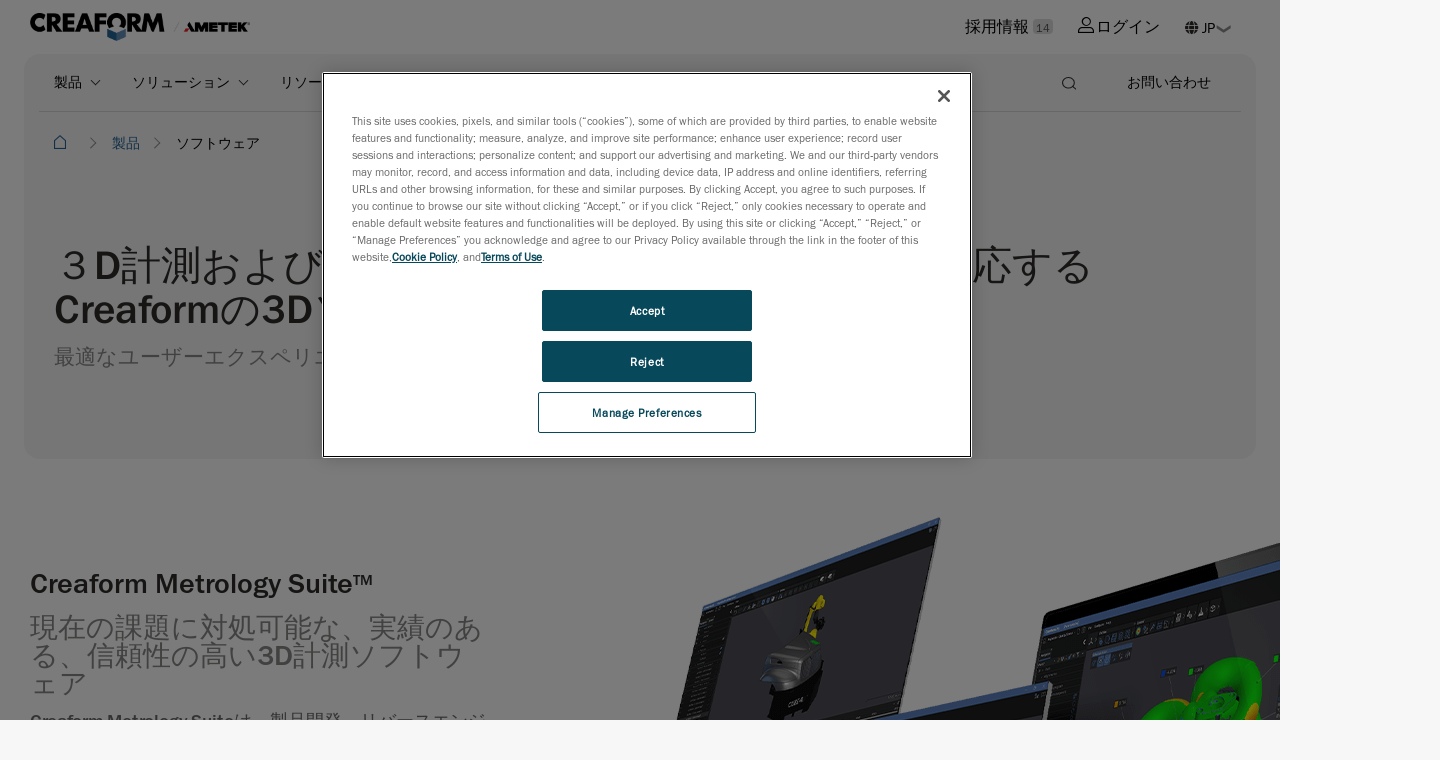

--- FILE ---
content_type: text/html; charset=utf-8
request_url: https://www.creaform3d.com/ja/products/software
body_size: 25964
content:


<!DOCTYPE html>
<!--[if lt IE 7]>      <html class="no-js lt-ie9 lt-ie8 lt-ie7"> <![endif]-->
<!--[if IE 7]>         <html class="no-js lt-ie9 lt-ie8"> <![endif]-->
<!--[if IE 8]>         <html class="no-js lt-ie9"> <![endif]-->
<!--[if gt IE 8]><!-->
<html class="no-js" lang="ja">
<!--<![endif]-->

<head>
    


<link rel="preconnect" href="https://maps.googleapis.com" />
<link rel="preconnect" href="https://www.googletagmanager.com" />
<link rel="preconnect" href="https://www.google-analytics.com" />
<link rel="preload" as="font" type="font/woff2" crossorigin="anonymous" href="https://ametekcdn2.azureedge.net/-/media/themes/oneweb/oneweb/oneweb/onewebv2/fonts/FranklinGothicLTProBk/font.woff2" />
<link rel="preload" as="font" type="font/woff2" crossorigin="anonymous" href="https://ametekcdn2.azureedge.net/-/media/themes/oneweb/oneweb/oneweb/onewebv2/fonts/FranklinGothicLTProMd/font.woff2" />
            <!-- Google Tag Manager -->
        <script type="text/javascript" async>
    (function (w, d, s, l, i) {
                w[l] = w[l] || []; w[l].push({
                    'gtm.start':
                        new Date().getTime(), event: 'gtm.js'
                }); var f = d.getElementsByTagName(s)[0],
                    j = d.createElement(s), dl = l != 'dataLayer' ? '&l=' + l : ''; j.async = true; j.src =
                        'https://www.googletagmanager.com/gtm.js?id=' + i + dl; f.parentNode.insertBefore(j, f);
            })(window, document, 'script', 'dataLayer', 'GTM-5Q3TNLR');</script>
        <!-- End Google Tag Manager -->


    
    
<link href="https://ametekcdn2.azureedge.net/-/media/base-themes/core-libraries/styles/optimized-min.css?thm=1?t=20240422T070753Z" rel="stylesheet">
<link href="https://ametekcdn2.azureedge.net/-/media/base-themes/main-theme/styles/optimized-min.css?thm=1?t=20240422T070757Z" rel="stylesheet">
<link href="https://ametekcdn2.azureedge.net/-/media/feature/oneweb/oneweb-theming/oneweb-bootstrap-4/styles/optimized-min.css?thm=1?t=20240828T060633Z" rel="stylesheet">
<link href="https://ametekcdn2.azureedge.net/-/media/themes/oneweb/oneweb/creaform3d-new/creaform3dnew/styles/optimized-min.css?thm=1?t=20251128T143919Z" rel="stylesheet">
    
    
    


    <title>あらゆる計測業務に対応するCreaformの3Dソフトウェアプラットフォーム</title>

<link rel="canonical" href="https://www.creaform3d.com/ja/products/software" />

    <link rel="alternate" hreflang="de" href="https://www.creaform3d.com/de/products/software" />
    <link rel="alternate" hreflang="en" href="https://www.creaform3d.com/en/products/software" />
    <link rel="alternate" hreflang="es" href="https://www.creaform3d.com/es/products/software" />
    <link rel="alternate" hreflang="fr" href="https://www.creaform3d.com/fr/products/software" />
    <link rel="alternate" hreflang="it" href="https://www.creaform3d.com/it/products/software" />
    <link rel="alternate" hreflang="ja" href="https://www.creaform3d.com/ja/products/software" />
    <link rel="alternate" hreflang="ko" href="https://www.creaform3d.com/ko/products/software" />
    <link rel="alternate" hreflang="pt" href="https://www.creaform3d.com/pt/products/software" />
    <link rel="alternate" hreflang="zh" href="https://www.creaform3d.com.cn/zh/products/software" />




    <link href="/-/media/project/oneweb/oneweb/creaform3d/old/favicon/favicon.svg?revision=a570b06a-5a8b-4b39-895f-89a654066d32" rel="shortcut icon" />

     <meta name="title" content="あらゆる計測業務に対応するCreaformの3Dソフトウェアプラットフォーム">




<meta property="og:description"  content="3Dスキャンおよび表面損傷評価アプリケーション向けの直観的なソフトウェアソリューション  " /><meta property="og:title"  content="Creaform Metrology Suite + VXintegrity：Creaformの3Dソフトウェアプラットフォーム" /><meta property="og:url"  content="https://www.creaform3d.com/Products/Software" />


<meta  name="description" content="Creaform Metrology Suiteは、3Dモデリング、３D検査、座標系動的追尾、更に、デジタルツインでのスキャニングシミュレーション機能などをご利用いただけます。また、VXintegrityプラットフォームは、非接触式の表面損傷評価ソリューションとなります。  " />


<meta property="twitter:title"  content="Software" /><meta property="twitter:card"  content="summary_large_image" />

    <meta name="viewport" content="width=device-width, initial-scale=1"/>

    
    <script data-ot-ignore type="text/javascript" src="/Scripts/formsscript.js"></script>
    <!-- <script src="https://ametekcdn2.azureedge.net/sitecore%20modules/Web/ExperienceForms/scripts/jquery-3.5.1.min.js"></script>
<script src="https://ametekcdn2.azureedge.net/sitecore%20modules/Web/ExperienceForms/scripts/jquery.validate.min.js"></script>
<script src="https://ametekcdn2.azureedge.net/sitecore%20modules/Web/ExperienceForms/scripts/jquery.validate.unobtrusive.min.js"></script>
<script src="https://ametekcdn2.azureedge.net/sitecore%20modules/Web/ExperienceForms/scripts/jquery.unobtrusive-ajax.min.js"></script>
<script src="https://ametekcdn2.azureedge.net/sitecore%20modules/Web/ExperienceForms/scripts/form.validate.js"></script>
<script src="https://ametekcdn2.azureedge.net/sitecore%20modules/Web/ExperienceForms/scripts/form.tracking.js"></script>
<script src="https://ametekcdn2.azureedge.net/sitecore%20modules/Web/ExperienceForms/scripts/form.conditions.js"></script>
<script src="https://ametekcdn2.azureedge.net/sitecore%20modules/Web/ExperienceForms/scripts/formsextensions.validate.js"></script> -->
    
    <input name="__RequestVerificationToken" type="hidden" value="NSe8AyrW8jscsP2dzUNFa9LajbTttFZGI2VNEB-e6E3j-EpoX5pj75A115lBrF6sS5AePbPxNqNFxpRIOC9f99Intm41NJYmSHgXGBU8a401" />
</head>
<body class="light-theme-page light-theme-overlay default-device bodyclass">
        <!-- Google Tag Manager (noscript) -->
        <noscript>
            <iframe src="https://www.googletagmanager.com/ns.html?id=GTM-5Q3TNLR"
                    height="0" width="0" style="display:none;visibility:hidden"></iframe>
        </noscript>
        <!-- End Google Tag Manager (noscript) -->



<!-- #wrapper -->
<div id="wrapper">
    <!-- #header -->
    <header>
        <div id="header" class="">
            
<div class="component container-fluid col-12 engineering-header no-top-padding medium-padding">
   <div class="component-content">
      <div class="component row">
         <div class="component container-fluid">
            <div class="component-content">
               <div class="component row ow-secondary-header">
                  <div class="component container">
                     <div class="component-content">
                        <div class="component row px-lg-4">
                           <div class="component column col-6 main-logo main-logo-dark">
                           <div class="component-content">
                          
<div class="component image file-type-icon-media-link">
    <div class="component-content">
<a title="ametekcreaform logo" href="/ja"><img src="/-/media/project/oneweb/oneweb/creaform3d/homepage/creaform-ametek_logos_for_website_header-color1.png?h=25&amp;la=ja&amp;w=220&amp;revision=5be1fb71-ee7c-4f99-be06-61a4f5963023&amp;hash=06DA9DE636AFFF5D9B0B9FF047C6D3C6" alt="Creaform / AMETEK" width="220" height="25" data-variantitemid="{7F04CD94-8D7C-44AD-B9E7-725C7D757C7C}" data-variantfieldname="Image" loading="lazy" /></a><span class="image-caption field-imagecaption"></span>    </div>
</div>

<div class="component image">
    <div class="component-content">
    </div>
</div>

                           </div>
                           </div>
                           <div class="component column col-6 position-right secondary-nav-top">
                          

    <div class="component rich-text">
        <div class="component-content">
<a href="/ja/careers">採用情報 <span class="link-career">14</span></a>        </div>
    </div>


    <div class="component rich-text">
        <div class="component-content">
<a href="https://cp.creaform3d.com/clogin?language=en_US" target="" class="sign-in"><i class="icon-login mr-1" aria-hidden="true"></i>ログイン</a>        </div>
    </div>
        <div class="component ow-language-selector pr-4">
            <div class="language">
                        <i class="fas fa-globe"></i>

                <div class="select-box">
                <select class="js-language">
                                <option value="https://www.creaform3d.com/products/software?sc_lang=en" target="self" class="">EN</option>
                                <option value="/products/software?sc_lang=fr" class="">FR</option>
                                <option value="/products/software?sc_lang=de" class="">DE</option>
                                <option value="/products/software?sc_lang=it" class="">IT</option>
                                <option value="/products/software?sc_lang=ja" class="IsActive">JP</option>
                                <option value="/products/software?sc_lang=ko" class="">KO</option>
                                <option value="/products/software?sc_lang=pt" class="">PT</option>
                                <option value="/products/software?sc_lang=es" class="">ES</option>
                                <option value="https://www.creaform3d.com.cn/products/software?sc_lang=zh" target="self" class="">ZH</option>
                </select>
                </div>

            </div>
        </div>

                           </div>
                        </div>
                     </div>
                  </div>
               </div>
            </div>
         </div>
<div class="component container-fluid">
   <div class="component-content">
      <div class="component row">
         <div class="component container-fluid">
            <div class="component-content">
               <div class="component row ow-primary-header">
                  <div class="component container simple-mobile-card">
                     <div class="component-content">
                        <div class="component row primary-nav-wrapper px-lg-5">
                           <div class="component column col-6 col-lg-10 d-flex align-items-center">
                              <div class="component-content">
                             

    <div class="component rich-text hamburger-wrapper d-block d-lg-none pl-4">
        <div class="component-content">
<div class="hamburger-mobile">
      <span></span>
      <span></span>
      <span></span>
      <span></span>
</div>        </div>
    </div>

<div class="component image file-type-icon-media-link mobile-logo">
    <div class="component-content">
<a title="ametekcreaform logo" href="/ja"><img src="/-/media/project/oneweb/oneweb/creaform3d/homepage/creaform-ametek_logos_for_website_header-color1.png?h=25&amp;la=ja&amp;w=220&amp;revision=5be1fb71-ee7c-4f99-be06-61a4f5963023&amp;hash=06DA9DE636AFFF5D9B0B9FF047C6D3C6" alt="Creaform / AMETEK" width="220" height="25" data-variantitemid="{7F04CD94-8D7C-44AD-B9E7-725C7D757C7C}" data-variantfieldname="Image" loading="lazy" /></a><span class="image-caption field-imagecaption"></span>    </div>
</div>

<div class="component image file-type-icon-media-link mobile-logo-white">
    <div class="component-content">
<a title="ametekcreaform logo white" href="/ja"><img src="/-/media/project/oneweb/oneweb/creaform3d/homepage/creaform-ametek_logos_for_website_header-color-rev1.png?h=25&amp;la=ja&amp;w=250&amp;revision=e91f3f2a-42cc-4f33-820e-bdc4e60d68ab&amp;hash=E8A159C48F7F4E4E39FCE755BF1872F7" alt="Creaform / AMETEK" width="250" height="25" data-variantitemid="{AAC48C3F-263F-4985-80FC-2B82C8C46A82}" data-variantfieldname="Image" loading="lazy" /></a><span class="image-caption field-imagecaption"></span>    </div>
</div>
	<div class="component ow-navigation navigation-wrapper">
		<div class="component-content">
<div class="navigation-wrapper">
      
    	
    <nav class="navbar navbar-expand-lg main-navigation ">
      <div class="collapse navbar-collapse" id="main_nav">
          <ul class="navbar-nav">
		                  
                      <li class="nav-item dropdown has-dropdown ">
                          <button class="nav-link dropdown-toggle " data-toggle="dropdown" target="" anchor="">製品</button>	 
							
							<div class="component container-fluid dropdown-menu full-width">
   <div class="component-content">
      <div class="component row">
         <div class="component container">
            <div class="component-content">
               


<div class="component row multipal-col px-4" >



<div class="component column col-lg-4 sub-item d-lg-none">
    <div class="component-content" >

<div class="component ow-navigation-link-list pr-5">
    <div class="component-content">
<h4><a href="/ja">ポータブル 3D スキャナー</a></h4>
                <div class="secondary-nav-items">
            <div class="back-to-previous">Back</div>
            <ul>
                <li class="d-lg-none">
                    <div class="field-link">
<a href="/ja">ポータブル 3D スキャナー</a>
                    </div>
                </li>
                    <li class="item0 odd first">
<div class="field-link"><a href="/ja/products/portable-3d-scanners/handyscan-3d-evo-series" data-variantitemid="{FFCAE71F-E5FD-4C59-8CD1-0F7A752D623D}" data-variantfieldname="Link">HandySCAN 3D | EVO Series</a></div>                    </li>
                    <li class="item1 even">
<div class="field-link"><a href="/ja/products/portable-3d-scanners/portable-3d-scanner-handyscan-3d" data-variantitemid="{D71D13C7-4341-485D-9289-7C4FBC2B8AFA}" data-variantfieldname="Link">HandySCAN 3D|BLACK Series</a></div>                    </li>
                    <li class="item2 odd">
<div class="field-link"><a href="/ja/products/portable-3d-scanners/handyscan-3d-pro-series" data-variantitemid="{26B9B670-F9FD-42D6-A26C-9BA14B72F70E}" data-variantfieldname="Link">HandySCAN 3D | PRO Series</a></div>                    </li>
                    <li class="item3 even">
<div class="field-link"><a href="/ja/products/portable-3d-scanners/handheld-portable-3d-scanner-goscan-3d" data-variantitemid="{7A70CC72-4C73-4F58-9845-46C95E4209F0}" data-variantfieldname="Link">Go!SCAN 3D</a></div>                    </li>
                    <li class="item4 odd">
<div class="field-link"><a href="/ja/products/portable-3d-scanners/optical-3d-scanner-metrascan" data-variantitemid="{57F20A4D-9571-498F-A15A-90FF2AF235BD}" data-variantfieldname="Link">MetraSCAN 3D</a></div>                    </li>
                    <li class="item5 even last">
<div class="field-link"><a href="/ja/products/portable-3d-scanners/handyscan-3d-max-series-for-large-objects" data-variantitemid="{15B8990E-919D-4B10-8003-54F1C0FEA275}" data-variantfieldname="Link">HandySCAN 3D|MAX Series</a></div>                    </li>
            </ul>
        </div>
    </div>
</div>    </div>
</div>


<div class="component column col-lg-4 sub-item d-lg-none">
    <div class="component-content" >

<div class="component ow-navigation-link-list pr-5">
    <div class="component-content">
<h4><a href="/ja/products/coordinate-measuring-machines-handyprobe">三次元測定機</a></h4>
                <div class="secondary-nav-items">
            <div class="back-to-previous">Back</div>
            <ul>
                <li class="d-lg-none">
                    <div class="field-link">
<a href="/ja/products/coordinate-measuring-machines-handyprobe">三次元測定機</a>
                    </div>
                </li>
                    <li class="item0 odd first">
<div class="field-link"><a href="/ja/products/coordinate-measuring-machines-handyprobe" data-variantitemid="{DCA36324-B44C-4787-84B4-301E2980EC42}" data-variantfieldname="Link">ハンディプローブ</a></div>                    </li>
                    <li class="item1 even last">
<div class="field-link"><a href="/ja/products/optical-measuring-systems-maxshot-3d" data-variantitemid="{2E233751-AE36-48B2-B9AF-E49DF78FDEB7}" data-variantfieldname="Link">マックスショット3D</a></div>                    </li>
            </ul>
        </div>
    </div>
</div>    </div>
</div>


<div class="component column col-lg-4 sub-item d-lg-none">
    <div class="component-content" >

<div class="component ow-navigation-link-list pr-5">
    <div class="component-content">
<h4><a href="/ja/products/r-series-automated-quality-control-solutions">自動化された品質管理ソリューション</a></h4>
                <div class="secondary-nav-items">
            <div class="back-to-previous">Back</div>
            <ul>
                <li class="d-lg-none">
                    <div class="field-link">
<a href="/ja/products/r-series-automated-quality-control-solutions">自動化された品質管理ソリューション</a>
                    </div>
                </li>
                    <li class="item0 odd first last">
<div class="field-link"><a href="/ja/products/r-series-automated-quality-control-solutions" data-variantitemid="{C2234DD2-E456-4BEB-9C96-8FE6C62A4927}" data-variantfieldname="Link">Rシリーズ</a></div>                    </li>
            </ul>
        </div>
    </div>
</div>    </div>
</div>


<div class="component column col-lg-4 sub-item d-lg-none">
    <div class="component-content" >

<div class="component ow-navigation-link-list pr-5">
    <div class="component-content">
<h4><a href="/ja/products/software">ソフトウェア</a></h4>
                <div class="secondary-nav-items">
            <div class="back-to-previous">Back</div>
            <ul>
                <li class="d-lg-none">
                    <div class="field-link">
<a href="/ja/products/software">ソフトウェア</a>
                    </div>
                </li>
                    <li class="item0 odd first">
<div class="field-link"><a href="/ja/products/software/creaform-metrology-suite" data-variantitemid="{78FD518B-4894-49FA-8763-B5CE9BED2C8E}" data-variantfieldname="Link">VXelements</a></div>                    </li>
                    <li class="item1 even last">
<div class="field-link"><a href="/ja/products/software/creaform-integrity-suite" data-variantitemid="{A7BEBFA0-9D58-4472-9FA1-D76153874D0D}" data-variantfieldname="Link">VXintegrity</a></div>                    </li>
            </ul>
        </div>
    </div>
</div>    </div>
</div>


<div class="component column col-lg-4 sub-item nav-card-wrapper">
    <div class="component-content" >
    <div class="component ow-card-grid">
        <div class="component-content">
<div class="component rich-text py-3">
        <div class="component-content">
                <h6><strong>ポータブル 3D スキャナー</strong></h6>
        </div>
</div>
<div class="component ow-content-card">
                         <div class="component-content">
                          <a href=/ja/products/portable-3d-scanners/handyscan-3d-evo-series target class="nav-card main-navigation-card" title>
                                       <div class="card">

                                               
			                       
                                                    <div class="card-nav-image">
			                            <img src="/-/media/project/oneweb/oneweb/creaform3d/products/navigation-product-images/handyscan-3d-evo-series_4.png?h=550&amp;la=ja&amp;w=600&amp;revision=2a40177c-3d5f-43ba-957e-f56a4e6f292e&amp;hash=02940C6E8352F95FF710367B1B0BA12F" alt="handyscan-3d-evo-series" width="600" height="550" loading="lazy" />		
                                                    </div>	                    
                                  		    
                                                    <div class="card-body">
                                                                 <div class="card-title">
                                                                          HandySCAN 3D | EVO Series
                                                                 
                                                                 <span class="new-card-tag">新製品</span>
                                                                 
                                                                 </div>
                                                                 <div class="card-text">
                                                                          生産性向上を支える、座標測定機品質の3Dスキャナー
                                                                 </div>
                                                    </div>
                                                   
                                       </div>
                         </a>
                         </div>
 </div>


<div class="component ow-content-card">
                         <div class="component-content">
                          <a href=/ja/products/portable-3d-scanners/portable-3d-scanner-handyscan-3d target class="nav-card main-navigation-card" title>
                                       <div class="card">

                                               
			                       
                                                    <div class="card-nav-image">
			                            <img src="/-/media/project/oneweb/oneweb/creaform3d/products/navigation-product-images/handyscan-3d-black-series1.png?h=50&amp;la=ja&amp;w=50&amp;revision=2d2d2584-7974-44fd-8a98-4e9420a30776&amp;hash=A190912E3E4E4316C5142618D819874F" alt="handyscan 3d black series scanner" width="50" height="50" loading="lazy" />		
                                                    </div>	                    
                                  		    
                                                    <div class="card-body">
                                                                 <div class="card-title">
                                                                          HandySCAN 3D|BLACK Series
                                                                 
                                                                 </div>
                                                                 <div class="card-text">
                                                                          メトロロジー・グレードのポータブル3Dスキャナー
                                                                 </div>
                                                    </div>
                                                   
                                       </div>
                         </a>
                         </div>
 </div>


<div class="component ow-content-card">
                         <div class="component-content">
                          <a href=/ja/products/portable-3d-scanners/handyscan-3d-max-series-for-large-objects target class="nav-card main-navigation-card" title>
                                       <div class="card">

                                               
			                       
                                                    <div class="card-nav-image">
			                            <img src="/-/media/project/oneweb/oneweb/creaform3d/products/navigation-product-images/handyscan-3d-max-series1.png?h=50&amp;la=ja&amp;w=50&amp;revision=e0a7cf2e-84fa-4cec-9216-d1cb7fad0d5c&amp;hash=E586072CC8DF59A87D7B2C72017E7FD0" alt="handyscan 3d max series scanner" width="50" height="50" loading="lazy" />		
                                                    </div>	                    
                                  		    
                                                    <div class="card-body">
                                                                 <div class="card-title">
                                                                          HandySCAN 3D|MAX Series
                                                                 
                                                                 </div>
                                                                 <div class="card-text">
                                                                          大型部品用のポータブル計測グレード 3D スキャナ
                                                                 </div>
                                                    </div>
                                                   
                                       </div>
                         </a>
                         </div>
 </div>


<div class="component ow-content-card">
                         <div class="component-content">
                          <a href=/ja/products/portable-3d-scanners/handyscan-3d-pro-series target class="nav-card main-navigation-card" title>
                                       <div class="card">

                                               
			                       
                                                    <div class="card-nav-image">
			                            <img src="/-/media/project/oneweb/oneweb/creaform3d/products/navigation-product-images/handyscan-3d-pro-series_4.png?h=550&amp;la=ja&amp;w=600&amp;revision=ba081c37-5af7-4056-98da-0043ebf26226&amp;hash=822169CDB95ACB8CDC1D81C818CEEFFB" alt="handyscan-3d-pro-series" width="600" height="550" loading="lazy" />		
                                                    </div>	                    
                                  		    
                                                    <div class="card-body">
                                                                 <div class="card-title">
                                                                          HandySCAN 3D | PRO Series
                                                                 
                                                                 <span class="new-card-tag">新製品</span>
                                                                 
                                                                 </div>
                                                                 <div class="card-text">
                                                                          信頼と実績のプロ仕様の3Dスキャナー". 
                                                                 </div>
                                                    </div>
                                                   
                                       </div>
                         </a>
                         </div>
 </div>


<div class="component ow-content-card">
                         <div class="component-content">
                          <a href=/ja/products/portable-3d-scanners/optical-3d-scanner-metrascan target class="nav-card main-navigation-card" title>
                                       <div class="card">

                                               
			                       
                                                    <div class="card-nav-image">
			                            <img src="/-/media/project/oneweb/oneweb/creaform3d/products/navigation-product-images/metrascan-3d1.png?h=50&amp;la=ja&amp;w=50&amp;revision=73622e4d-4bab-4923-9147-4bf243b03d84&amp;hash=570CCFCD7298D85FBA662F9C2232AF4F" alt="metrascan 3d scanner" width="50" height="50" loading="lazy" />		
                                                    </div>	                    
                                  		    
                                                    <div class="card-body">
                                                                 <div class="card-title">
                                                                          MetraSCAN 3D
                                                                 
                                                                 </div>
                                                                 <div class="card-text">
                                                                          光学 CMM 3D スキャナーおよびプローブ
                                                                 </div>
                                                    </div>
                                                   
                                       </div>
                         </a>
                         </div>
 </div>


<div class="component ow-content-card">
                         <div class="component-content">
                          <a href=/ja/products/portable-3d-scanners/handheld-portable-3d-scanner-goscan-3d target class="nav-card main-navigation-card" title>
                                       <div class="card">

                                               
			                       
                                                    <div class="card-nav-image">
			                            <img src="/-/media/project/oneweb/oneweb/creaform3d/products/navigation-product-images/goscan-3d1.png?h=50&amp;la=ja&amp;w=50&amp;revision=2ddaace5-bb4e-4127-943a-5590ebe916d0&amp;hash=18D4435CEE7894F9F44FFE72BB4FB229" alt="goscan 3d scanner" width="50" height="50" loading="lazy" />		
                                                    </div>	                    
                                  		    
                                                    <div class="card-body">
                                                                 <div class="card-title">
                                                                          Go!SCAN 3D
                                                                 
                                                                 </div>
                                                                 <div class="card-text">
                                                                          白色 LED 光 ポータブルスキャナー
                                                                 </div>
                                                    </div>
                                                   
                                       </div>
                         </a>
                         </div>
 </div>


        </div>
    </div>


<div class="component link py-3">
    <div class="component-content">

<div class="field-link"><a href="/ja/portable-3d-scanners" data-variantitemid="{6ECD09F3-6CB4-4964-B47C-2099EDFBF26A}" data-variantfieldname="Link" class="button btn-simple">どの3Dスキャナーが適しているか?</a></div>    </div>
</div>    </div>
</div>


<div class="component column col-lg-4 sub-item nav-card-wrapper">
    <div class="component-content" >
    <div class="component ow-card-grid">
        <div class="component-content">
<div class="component rich-text py-3">
        <div class="component-content">
                <h6><strong>自動品質管理ソリューション</strong></h6>
        </div>
</div>
<div class="component ow-content-card">
                         <div class="component-content">
                          <a href=/ja/products/r-series-automated-quality-control-solutions target class="nav-card main-navigation-card" title>
                                       <div class="card">

                                               
			                       
                                                    <div class="card-nav-image">
			                            <img src="/-/media/project/oneweb/oneweb/creaform3d/products/navigation-product-images/r-series1.png?h=50&amp;la=ja&amp;w=50&amp;revision=e4b6a1d1-1b46-4c96-bcb0-5dbf898b1cd5&amp;hash=56F19551DFA663EBE74F5F7B96F0E4B5" alt="r-series scanner" width="50" height="50" loading="lazy" />		
                                                    </div>	                    
                                  		    
                                                    <div class="card-body">
                                                                 <div class="card-title">
                                                                          R-Series
                                                                 
                                                                 </div>
                                                                 <div class="card-text">
                                                                          ロボット搭載型光学 CMM 3D スキャナー
                                                                 </div>
                                                    </div>
                                                   
                                       </div>
                         </a>
                         </div>
 </div>


        </div>
    </div>
    <div class="component ow-card-grid">
        <div class="component-content">
<div class="component rich-text py-3">
        <div class="component-content">
                <h6><strong>CMM</strong></h6>
        </div>
</div>
<div class="component ow-content-card">
                         <div class="component-content">
                          <a href=/ja/products/coordinate-measuring-machines-handyprobe target class="nav-card main-navigation-card" title>
                                       <div class="card">

                                               
			                       
                                                    <div class="card-nav-image">
			                            <img src="/-/media/project/oneweb/oneweb/creaform3d/products/navigation-product-images/handyprobe1.png?h=50&amp;la=ja&amp;w=50&amp;revision=3f685b37-44b3-451a-bfc3-55118c8c3654&amp;hash=FF8EFF36DD00538F65BB4F5027C26872" alt="handyprobe scanner" width="50" height="50" loading="lazy" />		
                                                    </div>	                    
                                  		    
                                                    <div class="card-body">
                                                                 <div class="card-title">
                                                                          HandyPROBE
                                                                 
                                                                 </div>
                                                                 <div class="card-text">
                                                                          ポータブル座標測定マシン（CMM)
                                                                 </div>
                                                    </div>
                                                   
                                       </div>
                         </a>
                         </div>
 </div>


<div class="component ow-content-card">
                         <div class="component-content">
                          <a href=/ja/products/optical-measuring-systems-maxshot-3d target class="nav-card main-navigation-card" title>
                                       <div class="card">

                                               
			                       
                                                    <div class="card-nav-image">
			                            <img src="/-/media/project/oneweb/oneweb/creaform3d/products/navigation-product-images/maxshot-3d1.png?h=50&amp;la=ja&amp;w=50&amp;revision=430103ea-aa8e-4114-8aed-748faec4d2cb&amp;hash=9AAE9254BC2E9F85255652340D991B1E" alt="maxshot 3d scanner" width="50" height="50" loading="lazy" />		
                                                    </div>	                    
                                  		    
                                                    <div class="card-body">
                                                                 <div class="card-title">
                                                                          MaxSHOT 3D
                                                                 
                                                                 </div>
                                                                 <div class="card-text">
                                                                          光学式座標測定システム
                                                                 </div>
                                                    </div>
                                                   
                                       </div>
                         </a>
                         </div>
 </div>


        </div>
    </div>
    </div>
</div>


<div class="component column col-lg-4 sub-item nav-card-wrapper separator-left link-list-card">
    <div class="component-content" >


<div class="component link py-3">
    <div class="component-content">

<div class="field-link"><a href="/ja/products/software" data-variantitemid="{9F1E12E6-4A49-4CBE-90C8-D7EB59F1B521}" data-variantfieldname="Link">ソフトウェア</a></div>    </div>
</div>
<div class="component ow-link-list sidebar-nav-card">
    <div class="component-content">

                <ul>
                <li class="item0 odd first">
<link id="{E0CDA9AA-6066-4D54-983B-A817C45D28D7}" querystring="" target="" text="Creaform Metrology Suite" anchor="" title="" class="" url="/OneWeb/OneWeb/Creaform3d/Home/Products/Software/Creaform Metrology Suite" linktype="internal" />

						

		
	<a href="/ja/products/software/creaform-metrology-suite" class="" target="" title="">Creaform Metrology Suite </a><div class="card-text">計測アプリケーションスイート</div>                </li>
                <li class="item1 even">
<link id="{CF88AA6E-96F5-4A6C-AB11-FAEFA779707E}" querystring="" linktype="internal" text="Scan-to-CAD" anchor="" url="/OneWeb/OneWeb/Creaform3d/Home/Products/Software/Creaform Metrology Suite/Scan To CAD Software Module" title="" class="" target="" />

						

		
	<a href="/ja/products/software/creaform-metrology-suite/scan-to-cad-software-module" class="" target="" title="">Scan-to-CAD </a><div class="card-text"></div>                </li>
                <li class="item2 odd">
<link id="{08A0091F-BFA4-4CD2-8328-762C35191B18}" querystring="" linktype="internal" text="Inspection" anchor="" url="/OneWeb/OneWeb/Creaform3d/Home/Products/Software/Creaform Metrology Suite/Inspection Software Module" title="" class="" target="" />

						

		
	<a href="/ja/products/software/creaform-metrology-suite/inspection-software-module" class="" target="" title="">Inspection </a><div class="card-text"></div>                </li>
                <li class="item3 even">
<link id="{316D195A-B552-41E6-8811-4A34F969E193}" querystring="" linktype="internal" text="Dynamic Tracking" anchor="" url="/OneWeb/OneWeb/Creaform3d/Home/Products/Software/Creaform Metrology Suite/Dynamic Tracking Software Module" title="" class="" target="" />

						

		
	<a href="/ja/products/software/creaform-metrology-suite/dynamic-tracking-software-module" class="" target="" title="">Dynamic Tracking </a><div class="card-text"></div>                </li>
                <li class="item4 odd last">
<link id="{2BF6A172-0E9D-4CEC-A4AF-048E1517FB36}" querystring="" linktype="internal" text="Automation" anchor="" url="/OneWeb/OneWeb/Creaform3d/Home/Products/Software/Creaform Metrology Suite/Automation Digital Twin Environment Software Module" title="" class="" target="" />

						

		
	<a href="/ja/products/software/creaform-metrology-suite/automation-digital-twin-environment-software-module" class="" target="" title="">Automation </a><div class="card-text"></div>                </li>
        </ul>
    </div>
</div>
<div class="component ow-link-list sidebar-nav-card">
    <div class="component-content">

                <ul>
                <li class="item0 odd first">
<link id="{27EBF587-C920-4F2F-8CF1-8E5F9983B085}" querystring="" target="" text="Creaform Integrity Suite" anchor="" title="" class="" url="/OneWeb/OneWeb/Creaform3d/Home/Products/Software/VXintegrity" linktype="internal" />

						

		
	<a href="/ja/products/software/creaform-integrity-suite" class="" target="" title="">Creaform Integrity Suite </a><div class="card-text">非破壊検査アプリケーションスイート</div>                </li>
                <li class="item1 even">
<link id="{EA5919AC-D410-478A-A6CC-6D1AF1E5559B}" querystring="" target="" text="Pipeline" anchor="" title="" class="" url="/OneWeb/OneWeb/Creaform3d/Home/Products/Software/VXintegrity/Pipeline" linktype="internal" />

						

		
	<a href="/ja/products/software/creaform-integrity-suite/pipeline" class="" target="" title="">Pipeline </a><div class="card-text"></div>                </li>
                <li class="item2 odd">
<link id="{E603553E-8B83-4873-8491-79640295726E}" querystring="" linktype="internal" text="Aircraft" anchor="" url="/OneWeb/OneWeb/Creaform3d/Home/Products/Software/VXintegrity/Aircraft" title="" class="" target="" />

						

		
	<a href="/ja/products/software/creaform-integrity-suite/aircraft" class="" target="" title="">Aircraft </a><div class="card-text"></div>                </li>
                <li class="item3 even">
<link id="{3A99EDD7-0504-44A5-9452-F4568FD301E5}" querystring="" target="" text="Pressure Equipment" anchor="" title="" class="" url="/OneWeb/OneWeb/Creaform3d/Home/Products/Software/VXintegrity/Surface Damage" linktype="internal" />

						

		
	<a href="/ja/products/software/creaform-integrity-suite/pressure-equipment" class="" target="" title="">Pressure Equipment </a><div class="card-text"></div>                </li>
                <li class="item4 odd last">
<link id="{CDE0243E-88B8-4836-97CB-3B1323209DA6}" querystring="" target="" text="Analysis Toolkit" anchor="" title="" class="" url="/OneWeb/OneWeb/Creaform3d/Home/Products/Software/VXintegrity/Damage Monitoring" linktype="internal" />

						

		
	<a href="/ja/products/software/creaform-integrity-suite/analysis-toolkit" class="" target="" title="">Analysis Toolkit </a><div class="card-text"></div>                </li>
        </ul>
    </div>
</div>

<div class="component link py-3">
    <div class="component-content">

<div class="field-link"><a href="/ja/products/creaform-academia" data-variantitemid="{1D3AD431-AA03-42BC-8838-DF6132B65EC2}" data-variantfieldname="Link">Creaform ACADEMIA</a></div>    </div>
</div>

    <div class="component rich-text">
        <div class="component-content">
<h6><strong>教育業界向けソリューション・スイート</strong></h6>        </div>
    </div>
    </div>
</div></div>


<div class="component row multipal-col" >



<div class="component column col-lg-4 sub-item nav-card-wrapper">
    <div class="component-content" >
    </div>
</div>


<div class="component column col-lg-4 sub-item nav-card-wrapper">
    <div class="component-content" >


<div class="component link col-lg-10">
    <div class="component-content">

<div class="field-link"><a href="/ja/products" data-variantitemid="{12D7A988-D29D-43E8-B86D-9018345281C3}" data-variantfieldname="Link" class="button btn-simple">仕様をすべて見る</a></div>    </div>
</div>    </div>
</div>


<div class="component column col-lg-4 sub-item nav-card-wrapper">
    <div class="component-content" >
    </div>
</div></div>
            </div>
         </div>
      </div>
   </div>
</div>             
					   </li>
                
                      <li class="nav-item dropdown has-dropdown ">
                          <button class="nav-link dropdown-toggle " data-toggle="dropdown" target="" anchor="">ソリューション</button>	 
							
							<div class="component container-fluid dropdown-menu full-width">
   <div class="component-content">
      <div class="component row">
         <div class="component container">
            <div class="component-content">
               


<div class="component row multipal-col px-4" >



<div class="component column col-lg-4 sub-item px-4">
    <div class="component-content" >

<div class="component ow-navigation-link-list pr-5">
    <div class="component-content">
<h4><a href="/ja/solutions">ソリューション</a></h4>
                <div class="secondary-nav-items">
            <div class="back-to-previous">Back</div>
            <ul>
                <li class="d-lg-none">
                    <div class="field-link">
<a href="/ja/solutions">ソリューション</a>
                    </div>
                </li>
                    <li class="item0 odd first">
<div class="field-link"><a href="/ja/solutions/applications/pdp" data-variantitemid="{3DB6193A-DA2D-42F4-964C-EBC44BC4CACC}" data-variantfieldname="Link">製品開発および設計</a></div>                    </li>
                    <li class="item1 even">
<div class="field-link"><a href="/ja/solutions/applications/reverse" data-variantitemid="{65EDEE1B-D441-4428-A6B3-9BA3543EA231}" data-variantfieldname="Link">リバースエンジニアリング</a></div>                    </li>
                    <li class="item2 odd">
<div class="field-link"><a href="/ja/solutions/applications/qc" data-variantitemid="{7C314D79-4355-4044-A935-67C40836C9FD}" data-variantfieldname="Link">品質管理および品質保証</a></div>                    </li>
                    <li class="item3 even">
<div class="field-link"><a href="/ja/solutions/applications/maintenance" data-variantitemid="{FC426B91-6429-4448-9649-08A5D976012C}" data-variantfieldname="Link">保守・修理・点検</a></div>                    </li>
                    <li class="item4 odd">
<div class="field-link"><a href="/ja/solutions/applications/ndt" data-variantitemid="{76C8376D-5C80-400A-913F-7D1DD6625608}" data-variantfieldname="Link">非破壊検査</a></div>                    </li>
                    <li class="item5 even">
<div class="field-link"><a href="/ja/solutions/applications/science" data-variantitemid="{D431854B-4909-4F11-B626-71B6A51A39D1}" data-variantfieldname="Link">科学と教育</a></div>                    </li>
                    <li class="item6 odd">
<div class="field-link"><a href="/ja/solutions/applications/md" data-variantitemid="{F4F94560-743C-497F-A2E4-CB973C26592B}" data-variantfieldname="Link">医療</a></div>                    </li>
                    <li class="item7 even last">
<div class="field-link"><a href="/ja/solutions/applications/other" data-variantitemid="{787CE16B-259B-4405-B8BB-94DE69DEE371}" data-variantfieldname="Link">その他の用途</a></div>                    </li>
            </ul>
        </div>
    </div>
</div>
<div class="component ow-navigation-link-list">
    <div class="component-content">

                <div class="secondary-nav-items">
            <div class="back-to-previous">Back</div>
            <ul>
                <li class="d-lg-none">
                    <div class="field-link">

                    </div>
                </li>
                    <li class="item0 odd first">
                    </li>
                    <li class="item1 even">
                    </li>
                    <li class="item2 odd">
                    </li>
                    <li class="item3 even last">
                    </li>
            </ul>
        </div>
    </div>
</div>    </div>
</div>


<div class="component column col-lg-4 sub-item">
    <div class="component-content" >
    </div>
</div>


<div class="component column col-lg-4 sub-item nav-card-wrapper separator-left">
    <div class="component-content" >
    <div class="component ow-content-card col-12 dark-theme">
        <div class="component-content">
<div class="component text-wrapper">
         
            <h3>ソリューション</h3>
	 
	 
         
            <div class="paragraph-wrapper lg-paragraph">自動車メーカーのデザイン工程でクレイ・モデリングの活用を強化する3Dスキャン</div>
	 
	
        
        
        	   
		 
		  
                  <a href="/ja/solutions/3d-scanning-enhance-clay-modeling-design-process" class="button btn-default " title="" target="">もっと詳しく知る</a>
		   
		
		
		<a href="/ja/solutions" class="button btn-simple " title="" target="">すべてのソリューションを見る</a>
                
</div>        </div>
    </div>
    </div>
</div></div>
            </div>
         </div>
      </div>
   </div>
</div>             
					   </li>
                
                      <li class="nav-item dropdown has-dropdown ">
                          <button class="nav-link dropdown-toggle " data-toggle="dropdown" target="" anchor="">リソースセンター</button>	 
							
							<div class="component container-fluid dropdown-menu full-width">
   <div class="component-content">
      <div class="component row">
         <div class="component container">
            <div class="component-content">
               


<div class="component row multipal-col px-4" >



<div class="component column col-lg-4 sub-item px-4">
    <div class="component-content" >

<div class="component ow-navigation-link-list pr-5">
    <div class="component-content">
<h4><a href="/ja/resources">リソースセンター</a></h4>
                <div class="secondary-nav-items">
            <div class="back-to-previous">Back</div>
            <ul>
                <li class="d-lg-none">
                    <div class="field-link">
<a href="/ja/resources">リソースセンター</a>
                    </div>
                </li>
                    <li class="item0 odd first">
<div class="field-link"><a href="/ja/resources/promotional-documentation" data-variantitemid="{424C3EF7-0CB6-49E8-AE33-9247D0FEC4D9}" data-variantfieldname="Link">販促資料</a></div>                    </li>
                    <li class="item1 even">
<div class="field-link"><a href="/ja/solutions" data-variantitemid="{E4724323-4B32-4206-8688-AA03AB894C7A}" data-variantfieldname="Link">ソリューション</a></div>                    </li>
                    <li class="item2 odd">
<div class="field-link"><a href="/ja/resources/technical-documentation" data-variantitemid="{0132C992-B3C2-40CB-AE75-69946733B2A2}" data-variantfieldname="Link">技術文書</a></div>                    </li>
                    <li class="item3 even">
<div class="field-link"><a href="/ja/resources/videos" data-variantitemid="{C5D6481C-FFC9-4391-A0C6-DD98E1F1B828}" data-variantfieldname="Link">ビデオ</a></div>                    </li>
                    <li class="item4 odd last">
<div class="field-link"><a href="/ja/resources/webinars" data-variantitemid="{3A09E1D1-BB67-4417-82FB-2E4439EBE28D}" data-variantfieldname="Link">ウェブセミナー</a></div>                    </li>
            </ul>
        </div>
    </div>
</div>    </div>
</div>


<div class="component column col-lg-4 sub-item">
    <div class="component-content" >

<div class="component ow-navigation-link-list pr-5">
    <div class="component-content">
<h4><a href="/ja/resources/blog">ブログ</a></h4>
                <div class="secondary-nav-items">
            <div class="back-to-previous">Back</div>
            <ul>
                <li class="d-lg-none">
                    <div class="field-link">
<a href="/ja/resources/blog">ブログ</a>
                    </div>
                </li>
                    <li class="item0 odd first last">
<div class="field-link"><a href="/ja/resources/blog" data-variantitemid="{46E4806F-9F0C-4308-9468-ADC6BA806E3E}" data-variantfieldname="Link">事例、技術的な解析、等</a></div>                    </li>
            </ul>
        </div>
    </div>
</div>    </div>
</div>


<div class="component column col-lg-4 sub-item nav-card-wrapper separator-left">
    <div class="component-content" >
    </div>
</div></div>
            </div>
         </div>
      </div>
   </div>
</div>             
					   </li>
                
                      <li class="nav-item dropdown has-dropdown ">
                          <button class="nav-link dropdown-toggle " data-toggle="dropdown" target="" anchor="">サービスとサポート</button>	 
							
							<div class="component container-fluid dropdown-menu full-width">
   <div class="component-content">
      <div class="component row">
         <div class="component container">
            <div class="component-content">
               


<div class="component row multipal-col px-4" >



<div class="component column col-lg-4 sub-item px-4">
    <div class="component-content" >

<div class="component ow-navigation-link-list pr-5">
    <div class="component-content">
<h4><a href="/ja/services-and-support">サービスとサポート</a></h4>
                <div class="secondary-nav-items">
            <div class="back-to-previous">Back</div>
            <ul>
                <li class="d-lg-none">
                    <div class="field-link">
<a href="/ja/services-and-support">サービスとサポート</a>
                    </div>
                </li>
                    <li class="item0 odd first">
<div class="field-link"><a href="/ja/services-and-support/support-contact-information" data-variantitemid="{4C78F08C-9E11-4491-A60E-87D2B046BBC9}" data-variantfieldname="Link">サポート連絡先情報</a></div>                    </li>
                    <li class="item1 even">
<div class="field-link"><a href="/ja/services-and-support/customer-support" data-variantitemid="{6B1E638E-F82F-4DB5-AEFD-06A5BAAD6FB8}" data-variantfieldname="Link">カスタマーサポート</a></div>                    </li>
                    <li class="item2 odd">
<div class="field-link"><a href="/ja/services-and-support/metrology-services" data-variantitemid="{05DD9F7B-869F-4C27-9906-AE6A45E8FEB5}" data-variantfieldname="Link">計測サービス</a></div>                    </li>
                    <li class="item3 even last">
<div class="field-link"><a href="/ja/services-and-support/training" data-variantitemid="{8DDE0591-79DD-4C40-B649-362FABCF8F41}" data-variantfieldname="Link">トレーニング</a></div>                    </li>
            </ul>
        </div>
    </div>
</div>    </div>
</div>


<div class="component column col-lg-4 sub-item px-4">
    <div class="component-content" >
    </div>
</div>


<div class="component column col-lg-4 sub-item nav-card-wrapper separator-left">
    <div class="component-content" >
    <div class="component ow-content-card col-12 dark-theme d-none d-lg-block">
        <div class="component-content">



  
    
	
      <a href="https://www.creaform-engineering.com/en"  class="product-card-wrapper " title="" target="">
	
          <div class="card small-card simple-card">
         <div class="card-body">
         
         <div class="card-title">Creaform Engineering
</div>
         
		 

         <div class="card-text">Creaformは計測だけでなく、設計、エンジニアリング、シミュレーションにも関わっています。</div>

         
         </div>
		
	    
	     
	    
	    
         
	   
	   <div class="card-image">	

       <img data-src = "https://ametekcdn.azureedge.net/mediafiles/project/oneweb/oneweb/creaform3d/integration images/creaform-engineering-header-pic_en_1.png?revision:97eac7a3-89a4-48c9-8fcf-f9ccb0e941e9" src = "https://ametekcdn.azureedge.net/mediafiles/project/oneweb/oneweb/creaform3d/integration images/creaform-engineering-header-pic_en_1.png?revision:97eac7a3-89a4-48c9-8fcf-f9ccb0e941e9"  loading="lazy" data-mob-src = ""  alt="" title="" />


	   <i class="icon-right-arrow"></i>
	   </div>
	   
       </div>
	 
       </a>
	         </div>
    </div>
    </div>
</div></div>
            </div>
         </div>
      </div>
   </div>
</div>             
					   </li>
                
                      <li class="nav-item dropdown has-dropdown ">
                          <button class="nav-link dropdown-toggle " data-toggle="dropdown" target="" anchor="">私たちについて</button>	 
							
							<div class="component container-fluid dropdown-menu full-width">
   <div class="component-content">
      <div class="component row">
         <div class="component container">
            <div class="component-content">
               


<div class="component row multipal-col px-4" >



<div class="component column col-lg-4 sub-item px-4">
    <div class="component-content" >

<div class="component ow-navigation-link-list pr-5">
    <div class="component-content">
<h4><a href="/ja/about-us">会社情報</a></h4>
                <div class="secondary-nav-items">
            <div class="back-to-previous">Back</div>
            <ul>
                <li class="d-lg-none">
                    <div class="field-link">
<a href="/ja/about-us">会社情報</a>
                    </div>
                </li>
                    <li class="item0 odd first">
<div class="field-link"><a href="/ja/about-us" data-variantitemid="{5932E76B-515F-492D-956B-4529AF0DB840}" data-variantfieldname="Link">Creaformについて</a></div>                    </li>
                    <li class="item1 even">
<div class="field-link"><a href="/ja/about-us/mission-vision-and-values" data-variantitemid="{16077F9A-8D42-4555-84CD-96C917908F64}" data-variantfieldname="Link">ミッション、ビジョン、価値</a></div>                    </li>
                    <li class="item2 odd">
<div class="field-link"><a data-variantitemid="{DA38E855-95CD-478E-BDC9-B773A88D2F23}" data-variantfieldname="Link">キャリアの機会</a></div>                    </li>
                    <li class="item3 even">
<div class="field-link"><a href="/ja/about-us/events" data-variantitemid="{B54241AF-515F-4A78-84D7-CB118EB81F99}" data-variantfieldname="Link">イベント</a></div>                    </li>
                    <li class="item4 odd">
<div class="field-link"><a href="/ja/about-us/press-releases" data-variantitemid="{CF2C9E37-0EEE-419F-9664-B360C9B7DF4F}" data-variantfieldname="Link">プレスリリース</a></div>                    </li>
                    <li class="item5 even">
<div class="field-link"><a href="/ja/about-us/management-team" data-variantitemid="{E917EB30-1E36-49CF-9641-554C8B5FE239}" data-variantfieldname="Link">マネージメント・チーム</a></div>                    </li>
                    <li class="item6 odd">
<div class="field-link"><a href="/ja/about-us/certifications-and-associations" data-variantitemid="{6EC8B382-A0EA-4E16-B163-71EFF47C9C7D}" data-variantfieldname="Link">認証と参加団体</a></div>                    </li>
                    <li class="item7 even">
<div class="field-link"><a href="/ja/about-us/offices-worldwide" data-variantitemid="{AF069556-A773-4C96-8C81-67890FDA1746}" data-variantfieldname="Link">世界各地の拠点</a></div>                    </li>
                    <li class="item8 odd">
<div class="field-link"><a href="/ja/about-us/partners" data-variantitemid="{5B3D62B3-CFA0-45D4-A641-BDD19854AB12}" data-variantfieldname="Link">パートナー</a></div>                    </li>
                    <li class="item9 even last">
<div class="field-link"><a href="/ja/about-us/patents" data-variantitemid="{0D7F40A0-06B2-42A1-9C5F-81C4B8D8C957}" data-variantfieldname="Link">特許</a></div>                    </li>
            </ul>
        </div>
    </div>
</div>    </div>
</div>


<div class="component column col-lg-4 sub-item px-4">
    <div class="component-content" >
    </div>
</div>


<div class="component column col-lg-4 sub-item nav-card-wrapper separator-left">
    <div class="component-content" >
    </div>
</div></div>
            </div>
         </div>
      </div>
   </div>
</div>             
					   </li>
</ul>
      </div>
    </nav></div>
		</div>
	</div>

                              </div>
                           </div>
                           <div class="component column col-6 col-lg-2 d-flex justify-content-end align-items-center">
                              <div class="component-content">
                                


	<div class="component ow-search-box m-0" ow-config-id=B5060C0803344152A4A9284EA93C0AB3 ow-as-config-id=006A4BCE063E4A959DF5F7E7BC29DE1E ow-as-count="3" ow-as-result-page="/ja/search" ow-empty-text-message="Please enter a keyword to initiate search..." ow-results-by-default="False" ow-language="ja">
	<div class="component-content">

<div class="component image file-type-icon-media-link global-search-header mr-3">
    <div class="component-content">
        <button title="Default Logo" >
            <img src="https://ametekcdn.azureedge.net/mediafiles/project/oneweb/oneweb/creaform3d/old/icons/search-icon-new_en_1.svg" alt="search-logo" loading="lazy"></button>
        <div class="header-search">
            <div class="global-header">
                <div class="global-search">
                    <input type="text" autocomplete="off" id="search-page" class="search-box-input" placeholder="検索する">
                    <button class="clear-text" ><span class="sr-only">cross-icon</span></button>

        <div class="result-item-wrapper popular-keywords d-none">            
            <div class="result-item suggested-search">
                <h4>人気</h4>
                <ul>
                    
                    <li>
                        <a href="/en/products/portable-3d-scanners">ポータブル3Dスキャナー</a>
                    </li>
                    
                </ul>
            </div>
        </div>
        
                    <div class="ow-container">
                        
                    </div>
                </div>
                <button class="close-search">Close</button>
            </div>
        </div>
    </div>
</div>
<script class='ow-template' type='text/x-handlebars-template'><div class="result-item-wrapper">
    {{#if (isdefined this.SuggestedSearches)}}
    {{#if (isNotEmpty this.SuggestedSearches)}}
    <div class="result-item suggested-search" ow-as-group-identifier="{{this.GroupIdentifier}}"
        ow-as-identifier="{{this.Identifier}}">
        <h4>提案された検索</h4>
        <ul>
            {{#each this.SuggestedSearches}}
            <li>
                <a href="{{this}}">{{{wrapSpan @key ../Keyword}}}</a>
            </li>
            {{/each}}
        </ul>
    </div>
    {{/if}}
    {{/if}}
    <div class="result-item suggested-result" ow-as-group-identifier="{{this.GroupIdentifier}}"
        ow-as-identifier="{{this.Identifier}}">
        <h4>推奨される結果</h4>
        <ul>
    {{#each this.Groups}}
            {{#each this.Results}}
            <li>
                <a href="{{this.Url}}">{{{wrapSpan this.Title ../../Keyword}}}</a>
            </li>
            {{/each}}
    {{/each}}
        </ul>
    </div>
</div></script>	</div>
</div>

<div class="component link mx-4">
    <div class="component-content">

<div class="field-link"><a href="/ja/how-to-buy/contact-us" data-variantitemid="{D3BBD234-7DE1-4AA2-B76F-84628BE82AA7}" data-variantfieldname="Link">お問い合わせ</a></div>    </div>
</div>
                              </div>
                           </div>
                        </div>
                     </div>
                  </div>
               </div>
            </div>

         </div>
<div class="component-content">
                             


<div class="component container col-12">
    <div class="component-content" >



<div class="component row" >



<div class="component column col-12 pb-4 px-lg-5">
    <div class="component-content" >

<div class="component breadcrumb navigation-title col-12 no-bottom-padding small-padding">
    <div class="component-content">
        <nav>
            <ol>
                    <li class="breadcrumb-item home">
<div class=" navigation-title field-navigationtitle ">
<a href="/ja">
<i class="icon-breadcrumb-home"></i>
</a>
</div>
                            <span class="separator"></span>
                    </li>
                    <li class="breadcrumb-item ">
<div class="navigation-title field-navigationtitle"><a title="Products" href="/ja/products">製品</a></div>                            <span class="separator"></span>
                    </li>
                    <li class="breadcrumb-item last">
<div class="navigation-title field-navigationtitle"><a title="Software" href="/ja/products/software">ソフトウェア</a></div>                            <span class="separator"></span>
                    </li>
            </ol>
        </nav>
    </div>
</div>
    </div>
</div></div>


<div class="component row" >



<div class="component column col-12 px-5">
    <div class="component-content" >
    <div class="component ow-content-card position-center medium-padding">
        <div class="component-content">
<div class="component text-wrapper">
         
            <h2><h1>３D計測および表面損傷評価アプリケーションに対応するCreaformの3Dソフトウェアプラットフォーム
</h1></h2>
	 
	 
	    <h3 class="light-gray-text">最適なユーザーエクスペリエンスを実現するパワフルで直観的なソフトウェア</h3>
	  
         
	
        
        
        	   
		 
		  
		
		
</div>        </div>
    </div>
    </div>
</div></div>    </div>
</div>
                              </div>
      </div>
   </div>
</div>
      </div>
   </div>
</div>
        </div>
    </header>
    <!-- /#header -->
    <!-- #content -->
    <main>
        <div id="content" class="">
            
            
            <div id="mainContent">
                <section id="" class=" py-5">
	<div class=" container">
		    <div class="component ow-content-card col-12 py-large">
        <div class="component-content">
 <div class="component-content wide-image-promo-card">
   <div class="wide-overflow-image-content">
    <div class="component text-wrapper flex-height">
    <div class="text-wraper-body"><div class="product-name">									
      <h2>Creaform Metrology Suite<sup>TM</sup></h2>
	  </div><div class="leadin-card">現在の課題に対処可能な、実績のある、信頼性の高い3D計測ソフトウェア</div><div class="paragraph-wrapper lg-paragraph">Creaform Metrology Suiteは、製品開発、リバースエンジニアリング、検査、座標系動的追尾、デジタルツイン環境など計測用途向けにカスタマイズされたアプリケーションソフトウェアモジュールの包括的なポートフォリオを提供します。
</div></div>
    
      
	 
	 
	   <div class="text-wraper-footer">
		 <a href="/ja/products/software/creaform-metrology-suite" class="button btn-default " title="" target="">詳細 </a>
       </div>
	
  </div>
  </div>
           
	       
	          
	       
	         
	        	   
          
                 <div class="wide-overflow-image ">					 
                     <div class="image-container"><img  src= "https://ametekcdn.azureedge.net/mediafiles/project/oneweb/oneweb/creaform3d/q1 launch/creaform_metrology_suite_800x650_en_1.png?revision:ffd209ca-a924-48ca-8a92-fb07f68507b6"  loading="lazy"   data-src = "https://ametekcdn.azureedge.net/mediafiles/project/oneweb/oneweb/creaform3d/q1 launch/creaform_metrology_suite_800x650_en_1.png?revision:ffd209ca-a924-48ca-8a92-fb07f68507b6" data-mob-src = "https://ametekcdn.azureedge.net/mediafiles/project/oneweb/oneweb/creaform3d/q1 launch/creaform_metrology_suite_800x650_en_1.png?revision:ffd209ca-a924-48ca-8a92-fb07f68507b6"   alt="Digital screens displaying various software modules: Inspection, Scan-to-CAD and Automation. " title="" /></div>
                 </div>
          
</div>        </div>
    </div>
    <div class="component ow-header-content px-4 pb-3">
        <div class="component-content">













<div class="text-wrapper">
	
	<div class="heading-title">
	<h2>
<strong>Creaform Metrology Suite
</strong>
	</h2>
	</div>
	
	
    
		<div class="light-gray-text">
		<div class="heading-subtitle">
			<div>
			<p class="py-4">
3D計測用アプリケーションモジュールの包括的なポートフォリオ
</p>
			</div>
			</div>
		</div>
    
</div>        </div>
    </div>



<div class="component row compare-software-cards-alt" >
    <div class="component ow-image-gallery col-6 col-lg-3 mb-3 mb-lg-0">
        <div class="component-content">
<div class="card software-comparison">

  
    

								<div class="card-body">
								<div class="equal-height">
									
									
                                        <div class="card-title">Scan-to-CAD
</div>
									
									
									
                                    <div class="card-subtitle">
                                        3Dスキャンデータからフィーチャーを抽出し、CADモデリングのための直観的なScan-to-CADソフトウェア
                                    </div>
									
								</div>
                                </div>
	
	
							
							
										
								<div class="card-footer">
                                    <ul class="card-row-size">
										
									
                                        <li class="card-row-0">
										
                                            <div class="image">
                                                <img class="ow-lazy" alt="" data-src="https://ametekcdn.azureedge.net/mediafiles/project/oneweb/oneweb/creaform3d/products/software landing page/icons software/icones_intuitive interface_en_1.svg?revision:77e9432b-0b33-4014-96ec-e7427164f946">
                                            </div>
										
										
                                             <div class="info">直感的インターフェイス</div>
										
                                        </li>
										
										
									
                                        <li class="card-row-1">
										
                                            <div class="image">
                                                <img class="ow-lazy" alt="" data-src="https://ametekcdn.azureedge.net/mediafiles/project/oneweb/oneweb/creaform3d/products/software landing page/icons software/icones_complete and powerful toolbox_en_1.svg?revision:1a8f8697-cf1c-427d-ab02-d5e041841050">
                                            </div>
										
										
                                             <div class="info">完全で強力なツールボックス</div>
										
                                        </li>
										
										
									
                                        <li class="card-row-2">
										
                                            <div class="image">
                                                <img class="ow-lazy" alt="" data-src="https://ametekcdn.azureedge.net/mediafiles/project/oneweb/oneweb/creaform3d/products/software landing page/icons software/icones_workflow-integration_en_1.svg?revision:eb4f5405-ec0b-4248-ade3-d7201a3c313f">
                                            </div>
										
										
                                             <div class="info">ワークフローの統合</div>
										
                                        </li>
										
									
                                       
                                        
                                    </ul>
                                </div>
	</div>        </div>
    </div>
    <div class="component ow-image-gallery col-6 col-lg-3 mb-3 mb-lg-0">
        <div class="component-content">
<div class="card software-comparison">

  
    

								<div class="card-body">
								<div class="equal-height">
									
									
                                        <div class="card-title">Inspection
</div>
									
									
									
                                    <div class="card-subtitle">
                                        製品品質管理のための包括的な３D検査ソフトウェア

                                    </div>
									
								</div>
                                </div>
	
	
							
							
										
								<div class="card-footer">
                                    <ul class="card-row-size">
										
									
                                        <li class="card-row-0">
										
                                            <div class="image">
                                                <img class="ow-lazy" alt="" data-src="https://ametekcdn.azureedge.net/mediafiles/project/oneweb/oneweb/creaform3d/products/software landing page/icons software/icones_intuitive interface_en_1.svg?revision:77e9432b-0b33-4014-96ec-e7427164f946">
                                            </div>
										
										
                                             <div class="info">直感的インターフェイス</div>
										
                                        </li>
										
										
									
                                        <li class="card-row-1">
										
                                            <div class="image">
                                                <img class="ow-lazy" alt="" data-src="https://ametekcdn.azureedge.net/mediafiles/project/oneweb/oneweb/creaform3d/products/software landing page/icons software/icones_complete and powerful toolbox_en_1.svg?revision:1a8f8697-cf1c-427d-ab02-d5e041841050">
                                            </div>
										
										
                                             <div class="info">完全で強力なツールボックス</div>
										
                                        </li>
										
										
									
                                        <li class="card-row-2">
										
                                            <div class="image">
                                                <img class="ow-lazy" alt="" data-src="https://ametekcdn.azureedge.net/mediafiles/project/oneweb/oneweb/creaform3d/products/software landing page/icons software/icones_hardware integration_en_1.svg?revision:adf7d80f-c922-4d11-b426-30b9ad26db14">
                                            </div>
										
										
                                             <div class="info">ハードウェアの統合</div>
										
                                        </li>
										
									
                                       
                                        
                                    </ul>
                                </div>
	</div>        </div>
    </div>
    <div class="component ow-image-gallery col-6 col-lg-3 mb-3 mb-lg-0">
        <div class="component-content">
<div class="card software-comparison">

  
    

								<div class="card-body">
								<div class="equal-height">
									
									
                                        <div class="card-title">Automation
</div>
									
									
									
                                    <div class="card-subtitle">
                                        自動３D検査ソリューション導入のための、ユーザーフレンドリーでデジタルツイン環境ソフトウェアモジュール

                                    </div>
									
								</div>
                                </div>
	
	
							
							
										
								<div class="card-footer">
                                    <ul class="card-row-size">
										
									
                                        <li class="card-row-0">
										
                                            <div class="image">
                                                <img class="ow-lazy" alt="" data-src="https://ametekcdn.azureedge.net/mediafiles/project/oneweb/oneweb/creaform3d/products/software landing page/icons software/icones_accessible to non-expert_en_1.svg?revision:dd105845-81dd-4460-a952-9c58232b487c">
                                            </div>
										
										
                                             <div class="info">専門スタッフ以外もアクセス可能</div>
										
                                        </li>
										
										
									
                                        <li class="card-row-1">
										
                                            <div class="image">
                                                <img class="ow-lazy" alt="" data-src="https://ametekcdn.azureedge.net/mediafiles/project/oneweb/oneweb/creaform3d/products/software landing page/icons software/icones_digital twin capability_en_1.svg?revision:7ffb5c5f-a7eb-4a91-a6b0-deca1d673718">
                                            </div>
										
										
                                             <div class="info">デジタルツイン機能</div>
										
                                        </li>
										
										
									
                                        <li class="card-row-2">
										
                                            <div class="image">
                                                <img class="ow-lazy" alt="" data-src="https://ametekcdn.azureedge.net/mediafiles/project/oneweb/oneweb/creaform3d/products/software landing page/icons software/icones_software intelligence_en_1.svg?revision:faa6b519-42b2-4a42-b36a-bb4935ec69c1">
                                            </div>
										
										
                                             <div class="info">ソフトウェア・インテリジェンス</div>
										
                                        </li>
										
										
									
                                        <li class="card-row-3">
										
                                            <div class="image">
                                                <img class="ow-lazy" alt="" data-src="https://ametekcdn.azureedge.net/mediafiles/project/oneweb/oneweb/creaform3d/products/software landing page/icons software/icones_maximum flexibility_en_1.svg?revision:f86f494d-ee27-4120-8580-9acc36095a7b">
                                            </div>
										
										
                                             <div class="info">最大限の柔軟性</div>
										
                                        </li>
										
									
                                       
                                        
                                    </ul>
                                </div>
	</div>        </div>
    </div>
    <div class="component ow-image-gallery col-6 col-lg-3 mb-3 mb-lg-0">
        <div class="component-content">
<div class="card software-comparison">

  
    

								<div class="card-body">
								<div class="equal-height">
									
									
                                        <div class="card-title">Dynamic Tracking
</div>
									
									
									
                                    <div class="card-subtitle">
                                        複数のオブジェクトの位置と向きを空間と時間で同時に追尾できるソフトウェアモジュール

                                    </div>
									
								</div>
                                </div>
	
	
							
							
										
								<div class="card-footer">
                                    <ul class="card-row-size">
										
									
                                        <li class="card-row-0">
										
                                            <div class="image">
                                                <img class="ow-lazy" alt="" data-src="https://ametekcdn.azureedge.net/mediafiles/project/oneweb/oneweb/creaform3d/products/software landing page/icons software/icones_maximum flexibility_en_1.svg?revision:f86f494d-ee27-4120-8580-9acc36095a7b">
                                            </div>
										
										
                                             <div class="info">最大限の柔軟性</div>
										
                                        </li>
										
										
									
                                        <li class="card-row-1">
										
                                            <div class="image">
                                                <img class="ow-lazy" alt="" data-src="https://ametekcdn.azureedge.net/mediafiles/project/oneweb/oneweb/creaform3d/products/software landing page/icons software/icones_process integration_en_1.svg?revision:63b60f64-6e91-4a02-9fa7-81b95527c3f2">
                                            </div>
										
										
                                             <div class="info">プロセスの統合</div>
										
                                        </li>
										
										
									
                                        <li class="card-row-2">
										
                                            <div class="image">
                                                <img class="ow-lazy" alt="" data-src="https://ametekcdn.azureedge.net/mediafiles/project/oneweb/oneweb/creaform3d/products/software landing page/icons software/icones_complete and powerful toolbox_en_1.svg?revision:1a8f8697-cf1c-427d-ab02-d5e041841050">
                                            </div>
										
										
                                             <div class="info">完全なツールキット</div>
										
                                        </li>
										
									
                                       
                                        
                                    </ul>
                                </div>
	</div>        </div>
    </div>
</div>    <div class="component ow-content-card col-12 py-large">
        <div class="component-content">
 <div class="component-content wide-image-promo-card">
   <div class="wide-overflow-image-content">
    <div class="component text-wrapper flex-height">
    <div class="text-wraper-body"><div class="product-name">									
      <h2>Creaform Integrity Suite</h2>
	  </div><div class="leadin-card">NDT表面損傷評価用検査ソフトウェア</div><div class="paragraph-wrapper lg-paragraph">NDTの知識と市場ニーズに対応するノウハウを組み合わせて分析とレポートの質をより高いレベルに引き上げる、強力なNDTソフトウェア・プラットフォームです。<br /></div></div>
    
      
	 
	 
	   <div class="text-wraper-footer">
		 <a href="/ja/products/software/creaform-integrity-suite" class="button btn-default test-ow" title="" target="">詳細 </a>
       </div>
	
  </div>
  </div>
           
	       
	          
	       
	         
	        	   
          
                 <div class="wide-overflow-image ">					 
                     <div class="image-container"><img  src= "https://ametekcdn.azureedge.net/mediafiles/project/oneweb/oneweb/creaform3d/ndt visuals/sl21_images 800x650/creaform-integrity-suite-screens-2_en_1.png?revision:c39859f4-d6de-4358-a4da-2501ba34709a"  loading="lazy"   data-src = "https://ametekcdn.azureedge.net/mediafiles/project/oneweb/oneweb/creaform3d/ndt visuals/sl21_images 800x650/creaform-integrity-suite-screens-2_en_1.png?revision:c39859f4-d6de-4358-a4da-2501ba34709a" data-mob-src = "https://ametekcdn.azureedge.net/mediafiles/project/oneweb/oneweb/creaform3d/ndt visuals/sl21_images 800x650/creaform-integrity-suite-screens-2_en_1.png?revision:c39859f4-d6de-4358-a4da-2501ba34709a"   alt="Creaform-Integrity-Suite-Screen" title="" /></div>
                 </div>
          
</div>        </div>
    </div>
    <div class="component ow-header-content col-12 pt-large pb-5 py-3">
        <div class="component-content">













<div class="text-wrapper">
	
	<div class="heading-title">
	<h2>
<strong>Creaform Integrity Suite</strong>
	</h2>
	</div>
	
	
    
</div>        </div>
    </div>



<div class="component row compare-software-cards-alt " >
    <div class="component ow-image-gallery col-6 col-lg-3 mb-3 mb-lg-0">
        <div class="component-content">
<div class="card software-comparison">

  
    

								<div class="card-body">
								<div class="equal-height">
									
									
                                        <div class="card-title">Pipeline</div>
									
									
									
                                    <div class="card-subtitle">
                                        パイプラインの完全性評価に対応した実証済み NDT ソリューション
                                    </div>
									
								</div>
                                </div>
	
	
							
							
										
								<div class="card-footer">
                                    <ul class="card-row-size">
										
									
                                        <li class="card-row-0">
										
                                            <div class="image">
                                                <img class="ow-lazy" alt="" data-src="https://ametekcdn.azureedge.net/mediafiles/project/oneweb/oneweb/creaform3d/products/software landing page/icons software/icones_corrosion denting and wrinkle analysis_en_1.svg?revision:b70e8a69-5d72-47f2-80dc-d0ebbcd56dd6">
                                            </div>
										
										
                                             <div class="info">腐食、へこみ、シワの分析</div>
										
                                        </li>
										
										
									
                                        <li class="card-row-1">
										
                                            <div class="image">
                                                <img class="ow-lazy" alt="" data-src="https://ametekcdn.azureedge.net/mediafiles/project/oneweb/oneweb/creaform3d/products/software landing page/icons software/icones_virtual pit gauge_en_1.svg?revision:8e185138-408f-4bcc-8260-35afdc0c042a">
                                            </div>
										
										
                                             <div class="info">仮想ピットゲージ</div>
										
                                        </li>
										
										
									
                                        <li class="card-row-2">
										
                                            <div class="image">
                                                <img class="ow-lazy" alt="" data-src="https://ametekcdn.azureedge.net/mediafiles/project/oneweb/oneweb/creaform3d/products/software landing page/icons software/icones_ili correlation tool_en_1.svg?revision:7043f512-3b53-47b5-bf8f-716681e2b564">
                                            </div>
										
										
                                             <div class="info">ILI相関ツール</div>
										
                                        </li>
										
									
                                       
                                        
                                    </ul>
                                </div>
	</div>        </div>
    </div>
    <div class="component ow-image-gallery col-6 col-lg-3 mb-3 mb-lg-0">
        <div class="component-content">
<div class="card software-comparison">

  
    

								<div class="card-body">
								<div class="equal-height">
									
									
                                        <div class="card-title">Aircraft</div>
									
									
									
                                    <div class="card-subtitle">
                                        航空機表面の3D評価を実現する高速かつ高精度の検査ソリューション
                                    </div>
									
								</div>
                                </div>
	
	
							
							
										
								<div class="card-footer">
                                    <ul class="card-row-size">
										
									
                                        <li class="card-row-0">
										
                                            <div class="image">
                                                <img class="ow-lazy" alt="" data-src="https://ametekcdn.azureedge.net/mediafiles/project/oneweb/oneweb/creaform3d/products/software landing page/icons software/icones_automatic dent detection_en_1.svg?revision:dfd02e23-4e5f-479d-b6a1-d7a7342f9804">
                                            </div>
										
										
                                             <div class="info">自動へこみ検出</div>
										
                                        </li>
										
										
									
                                        <li class="card-row-1">
										
                                            <div class="image">
                                                <img class="ow-lazy" alt="" data-src="https://ametekcdn.azureedge.net/mediafiles/project/oneweb/oneweb/creaform3d/products/software landing page/icons software/icones_virtual pit gauge_en_1.svg?revision:8e185138-408f-4bcc-8260-35afdc0c042a">
                                            </div>
										
										
                                             <div class="info">仮想ピットゲージ</div>
										
                                        </li>
										
										
									
                                        <li class="card-row-2">
										
                                            <div class="image">
                                                <img class="ow-lazy" alt="" data-src="https://ametekcdn.azureedge.net/mediafiles/project/oneweb/oneweb/creaform3d/products/software landing page/icons software/icones_guided workflow_en_1.svg?revision:cfdc55fd-4111-4e9f-bbd3-dd4aa7569a72">
                                            </div>
										
										
                                             <div class="info">ガイド付きワークフロー</div>
										
                                        </li>
										
									
                                       
                                        
                                    </ul>
                                </div>
	</div>        </div>
    </div>
    <div class="component ow-image-gallery col-6 col-lg-3 mb-3 mb-lg-0">
        <div class="component-content">
<div class="card software-comparison">

  
    

								<div class="card-body">
								<div class="equal-height">
									
									
                                        <div class="card-title">Pressure Equipment</div>
									
									
									
                                    <div class="card-subtitle">
                                        プラントおよび製油所の完全性評価に対応した実証済み NDT ソリューション
                                    </div>
									
								</div>
                                </div>
	
	
							
							
										
								<div class="card-footer">
                                    <ul class="card-row-size">
										
									
                                        <li class="card-row-0">
										
                                            <div class="image">
                                                <img class="ow-lazy" alt="" data-src="https://ametekcdn.azureedge.net/mediafiles/project/oneweb/oneweb/creaform3d/products/software landing page/icons software/icones_thickness loss export_en_1.svg?revision:4e61d58b-f724-4e57-8893-99c64fe07c0f">
                                            </div>
										
										
                                             <div class="info">厚み損失のエクスポート</div>
										
                                        </li>
										
										
									
                                        <li class="card-row-1">
										
                                            <div class="image">
                                                <img class="ow-lazy" alt="" data-src="https://ametekcdn.azureedge.net/mediafiles/project/oneweb/oneweb/creaform3d/products/software landing page/icons software/icones_damage assessment on complexe geometries_en_1.svg?revision:8e0fb2fb-689d-45b6-a5eb-dc096bcfcc00">
                                            </div>
										
										
                                             <div class="info">複雑な形状の損傷評価</div>
										
                                        </li>
										
										
									
                                        <li class="card-row-2">
										
                                            <div class="image">
                                                <img class="ow-lazy" alt="" data-src="https://ametekcdn.azureedge.net/mediafiles/project/oneweb/oneweb/creaform3d/products/software landing page/icons software/icones_automatic report generation_en_1.svg?revision:740b30f2-380e-4dd1-bac2-6ba3d2217213">
                                            </div>
										
										
                                             <div class="info">レポート自動作成</div>
										
                                        </li>
										
									
                                       
                                        
                                    </ul>
                                </div>
	</div>        </div>
    </div>
    <div class="component ow-image-gallery col-6 col-lg-3 mb-3 mb-lg-0">
        <div class="component-content">
<div class="card software-comparison">

  
    

								<div class="card-body">
								<div class="equal-height">
									
									
                                        <div class="card-title">Analysis Toolkit</div>
									
									
									
                                    <div class="card-subtitle">
                                        NDT業界向け検査用途およびリバースエンジニアリング用途の包括的なツールキット
                                    </div>
									
								</div>
                                </div>
	
	
							
							
										
								<div class="card-footer">
                                    <ul class="card-row-size">
										
									
                                        <li class="card-row-0">
										
                                            <div class="image">
                                                <img class="ow-lazy" alt="" data-src="https://ametekcdn.azureedge.net/mediafiles/project/oneweb/oneweb/creaform3d/images_web_ndt/inspectionwithoutcad_en_1.png?revision:ad0a8882-9227-46e0-95ad-ddda9a868cc6">
                                            </div>
										
										
                                             <div class="info">CADデータなし検査</div>
										
                                        </li>
										
										
									
                                        <li class="card-row-1">
										
                                            <div class="image">
                                                <img class="ow-lazy" alt="" data-src="https://ametekcdn.azureedge.net/mediafiles/project/oneweb/oneweb/creaform3d/images_web_ndt/dimensionalinspection_en_1.png?revision:4d0ff5d9-74e0-4183-854c-0a3c642e2b6c">
                                            </div>
										
										
                                             <div class="info">寸法検査</div>
										
                                        </li>
										
										
									
                                        <li class="card-row-2">
										
                                            <div class="image">
                                                <img class="ow-lazy" alt="" data-src="https://ametekcdn.azureedge.net/mediafiles/project/oneweb/oneweb/creaform3d/images_web_ndt/reverseeng_en_1.png?revision:07793ec9-bbb7-4e09-897b-674d3e9055f6">
                                            </div>
										
										
                                             <div class="info">リバースエンジニアリングおよびレトロフィット</div>
										
                                        </li>
										
									
                                       
                                        
                                    </ul>
                                </div>
	</div>        </div>
    </div>
</div>
	</section>
</section><section id="" class=" py-5">
	<div class=" container">
		    <div class="component ow-text-with-placeholder col-12 pt-5">
        <div class="component-content">


<div class="text-wrapper">

<div class="ow-heading card-main-heading"><h2>3D測定ソリューションを探す<br /></h2></div>



<div class="component-placeholder-wrapper">





<div class="component slider-widget  " 
     data-slides-to-show="3" data-slides-to-show-tab="1" data-slides-to-show-mob="1"
     data-arrow="True" data-dots="True" data-autoplaySpeed="0" data-infinite="True" data-autoplay="False" data-row-mobile="1"
     data-row-tab="1" data-row-desktop="2">
    <div class="component ow-product-card">
        <div class="component-content">
										
									
								
									 
                                        <a class="product-card-wrapper" href="/ja/products/portable-3d-scanners/handyscan-3d-evo-series" title="" target="">
									
                                            <div class="card big-card-light">
                                                <div class="card-body">
												
                                                    <div class="card-title">
                                                    
														HandySCAN 3D | EVO Series
														</div>
													
                                                    
                                                    
                                                    
														<div class="card-subtitle">
														生産性向上を支える、座標測定機品質の3Dスキャナー
														 </div>
													
                                                   
                                                </div>
												
														
													
													
														
													
														
                                                <div class="card-image">											
													<img class="ow-lazy" data-src = "https://ametekcdn2.azureedge.net/-/media/project/oneweb/oneweb/creaform3d/ndt-images/handyscan-3d-evo-series-2.ashx?la=ja&revision=?revision:" data-mob-src = "https://ametekcdn.azureedge.net/mediafiles/project/oneweb/oneweb/creaform3d/ndt images/handyscan-3d-evo-series-2-small_en_1.png?revision:56aec543-8727-4258-b522-f9ac75566a68"  alt="" title="" /><i class="icon-right-arrow"></i>
                                                </div>
												
                                            </div>
											 
										</a>
										
									
										
                                                </div>
    </div>
    <div class="component ow-product-card">
        <div class="component-content">
										
									
								
									 
                                        <a class="product-card-wrapper" href="/ja/products/portable-3d-scanners/handyscan-3d-max-series-for-large-objects" title="" target="">
									
                                            <div class="card big-card-light">
                                                <div class="card-body">
												
                                                    <div class="card-title">
                                                    
														HandySCAN 3D MAX Series<br />
														</div>
													
                                                    
                                                    
                                                    
														<div class="card-subtitle">
														大型部品対応の計測グレード3Dスキャナー
														 </div>
													
                                                   
                                                </div>
												
														
													
													
														
													
														
                                                <div class="card-image">											
													<img class="ow-lazy" data-src = "https://ametekcdn.azureedge.net/mediafiles/project/oneweb/oneweb/creaform3d/products/software landing page/handyscan-3d-max-series-2_en_1.png?revision:be31a6c5-e7a2-4a18-97cc-26b400f13065" data-mob-src = "https://ametekcdn.azureedge.net/mediafiles/project/oneweb/oneweb/creaform3d/products/software landing page/handyscan-3d-max-series-2-small_en_1.png?revision:c2f8c1b1-27d3-4109-8478-97c12270d681"  alt="" title="" /><i class="icon-right-arrow"></i>
                                                </div>
												
                                            </div>
											 
										</a>
										
									
										
                                                </div>
    </div>
    <div class="component ow-product-card">
        <div class="component-content">
										
									
								
									 
                                        <a class="product-card-wrapper" href="/ja/products/portable-3d-scanners/portable-3d-scanner-handyscan-3d" title="" target="">
									
                                            <div class="card big-card-light">
                                                <div class="card-body">
												
                                                    <div class="card-title">
                                                    
														HandySCAN 3D| BLACK Series<br />
														</div>
													
                                                    
                                                    
                                                    
														<div class="card-subtitle">
														計測グレードのポータブル3Dスキャナー
														 </div>
													
                                                   
                                                </div>
												
														
													
													
														
													
														
                                                <div class="card-image">											
													<img class="ow-lazy" data-src = "https://ametekcdn.azureedge.net/mediafiles/project/oneweb/oneweb/creaform3d/products/portable-3d-scanners/portable-3d-scanner-handyscan-3d/handyscan-black-scanner-optimized_en_4.png?revision:8bd1d767-8ac7-4b93-919e-69d537aa02f5" data-mob-src = "https://ametekcdn.azureedge.net/mediafiles/project/oneweb/oneweb/creaform3d/products/portable-3d-scanners/portable-3d-scanner-handyscan-3d/handyscan-black-scanner-optimized_en_4.png?revision:8bd1d767-8ac7-4b93-919e-69d537aa02f5"  alt="HandySCAN 3D Black Series Metrology-Grade 3D Scanner" title="" /><i class="icon-right-arrow"></i>
                                                </div>
												
                                            </div>
											 
										</a>
										
									
										
                                                </div>
    </div>
    <div class="component ow-product-card">
        <div class="component-content">
										
									
								
									 
                                        <a class="product-card-wrapper" href="/ja/products/portable-3d-scanners/optical-3d-scanner-metrascan" title="" target="">
									
                                            <div class="card big-card-light">
                                                <div class="card-body">
												
                                                    <div class="card-title">
                                                    
														MetraSCAN 3D
														</div>
													
                                                    
                                                    
                                                    
														<div class="card-subtitle">
														光学CMM 3Dスキャナーおよびプローブ
														 </div>
													
                                                   
                                                </div>
												
														
													
													
														
													
														
                                                <div class="card-image">											
													<img class="ow-lazy" data-src = "https://ametekcdn.azureedge.net/mediafiles/project/oneweb/oneweb/creaform3d/products/software landing page/metrascan-3d-2_en_1.png?revision:9fe7e749-f6ae-44e2-82e4-b7d38b53ba22" data-mob-src = "https://ametekcdn.azureedge.net/mediafiles/project/oneweb/oneweb/creaform3d/products/software landing page/metrascan-3d-2-small_en_1.png?revision:768ebfc3-b173-43b6-86c2-3ad0261d1753"  alt="" title="" /><i class="icon-right-arrow"></i>
                                                </div>
												
                                            </div>
											 
										</a>
										
									
										
                                                </div>
    </div>
    <div class="component ow-product-card col-12 pb-0 px-0">
        <div class="component-content">
										
									
								
									 
                                        <a class="product-card-wrapper" href="/ja/products/portable-3d-scanners/handyscan-3d-pro-series" title="" target="">
									
                                            <div class="card big-card-light">
                                                <div class="card-body">
												
                                                    <div class="card-title">
                                                    
														HandySCAN 3D | PRO Series
														</div>
													
                                                    
                                                    
                                                    
														<div class="card-subtitle">
														プロ仕様ポータブル3Dスキャナー
														 </div>
													
                                                   
                                                </div>
												
														
													
													
														
													
														
                                                <div class="card-image">											
													<img class="ow-lazy" data-src = "https://ametekcdn.azureedge.net/mediafiles/project/oneweb/oneweb/creaform3d/products/handyscan pro/handyscan-3d-pro-series_4-duo-small_en_1.png?revision:c12a779a-b15c-4b34-b2ae-f631f2b8859d" data-mob-src = "https://ametekcdn.azureedge.net/mediafiles/project/oneweb/oneweb/creaform3d/products/handyscan pro/handyscan-3d-pro-series_4-duo-small_en_1.png?revision:c12a779a-b15c-4b34-b2ae-f631f2b8859d"  alt="handyscan-3d-pro-series_4-duo-small" title="" /><i class="icon-right-arrow"></i>
                                                </div>
												
                                            </div>
											 
										</a>
										
									
										
                                                </div>
    </div>
    <div class="component ow-product-card">
        <div class="component-content">
										
									
								
									 
                                        <a class="product-card-wrapper" href="/ja/products/portable-3d-scanners/handheld-portable-3d-scanner-goscan-3d" title="" target="">
									
                                            <div class="card big-card-light">
                                                <div class="card-body">
												
                                                    <div class="card-title">
                                                    
														Go!SCAN 3D
														</div>
													
                                                    
                                                    
                                                    
														<div class="card-subtitle">
														プロ仕様ポータブル3Dスキャナー
														 </div>
													
                                                   
                                                </div>
												
														
													
													
														
													
														
                                                <div class="card-image">											
													<img class="ow-lazy" data-src = "https://ametekcdn.azureedge.net/mediafiles/project/oneweb/oneweb/creaform3d/products/software landing page/goscan-3d-2_en_1.png?revision:18d597bf-2fb9-469e-9ec6-1615287babd8" data-mob-src = "https://ametekcdn.azureedge.net/mediafiles/project/oneweb/oneweb/creaform3d/products/software landing page/goscan-3d-2-small_en_1.png?revision:3878c0c9-d7ca-4076-879a-abeff17cc635"  alt="" title="" /><i class="icon-right-arrow"></i>
                                                </div>
												
                                            </div>
											 
										</a>
										
									
										
                                                </div>
    </div>
</div>
</div>
 <div class="comparison-card-links">

 
		  		   
			<div class="card-cta-link"> 
                  <a href="/ja/products" class=" button btn-default" title="" target="">詳細</a>
			</div>
		   
		
		
		  
 </div>
</div>

        </div>
    </div>
    <div class="component ow-content-card col-12 pt-large">
        <div class="component-content">
 <div class="component-content wide-image-promo-card">
   <div class="wide-overflow-image-content">
    <div class="component text-wrapper flex-height">
    <div class="text-wraper-body"><div class="product-name">									
      <h2>Creaform.OS
</h2>
	  </div><div class="paragraph-wrapper lg-paragraph">すべてのCreaform 3D測定機および３Dスキャナに付属するCreaform.OSは、パワフルな統合オペレーティングソフトウェアで、データ取得中にシームレスなハードウェアとソフトウェアのシナジーを実現し、比類のない3D計測を可能にします。
<br /><br />
このプラットフォームは、直観的なインターフェース、ユーザーフレンドリーなツールや埋め込みコンテンツ、はたまた新規ユーザーのオンボーディングを効率的できるように学習チュートリアルを備えており、経験不足なユーザーであっても、3Dスキャナーと光学CMMの機能を最大限に活用できるように設計されています。
</div></div>
    
      
	 
	 
  </div>
  </div>
           
	       
	          
	       
	         
	        	   
          
                 <div class="wide-overflow-image ">					 
                     <div class="image-container"><img  src= "https://ametekcdn.azureedge.net/mediafiles/project/oneweb/oneweb/creaform3d/q1 launch/creaformos_800x500_en_1.png?revision:c497861b-b252-4a03-b2de-86dc1275806b"  loading="lazy"   data-src = "https://ametekcdn.azureedge.net/mediafiles/project/oneweb/oneweb/creaform3d/q1 launch/creaformos_800x500_en_1.png?revision:c497861b-b252-4a03-b2de-86dc1275806b" data-mob-src = "https://ametekcdn.azureedge.net/mediafiles/project/oneweb/oneweb/creaform3d/q1 launch/creaformos_800x500_en_1.png?revision:c497861b-b252-4a03-b2de-86dc1275806b"   alt="" title="" /></div>
                 </div>
          
</div>        </div>
    </div>



<div class="component row" >



<div class="component column col-12">
    <div class="component-content" >



<div class="component row ow-primary-spacing" >



<div class="component column col-lg-3 px-5">
    <div class="component-content" >
    <div class="component ow-content-card col-12">
        <div class="component-content">
<div class="component text-wrapper">
         
            <h2>サービス＆サポート</h2>
	 
	 
         
	
        
        
        	   
		 
		  
		
		
		<a href="/ja/services-and-support" class="button btn-simple btn-left" title="" target="">さらに詳しく </a>
                
</div>        </div>
    </div>
    </div>
</div>


<div class="component column col-lg-3">
    <div class="component-content" >
    <div class="component ow-content-card col-12 pb-3">
        <div class="component-content">



  
    
	
      <a href="/ja/services-and-support/metrology-services"  class="product-card-wrapper " title="" target="">
	
          <div class="card small-card simple-card">
         <div class="card-body">
         
         <div class="card-title">計測サービス</div>
         
		 

         <div class="card-text">Creaform計測サービスは、検査計画、アプリケーション開発と統合、プログラミングと自動化でお客様をサポートします。</div>

         
         </div>
		
	    
	     
	    
	    
	     
	   
	   <div class="card-image">	

       <img data-src = "https://ametekcdn.azureedge.net/mediafiles/project/oneweb/oneweb/creaform3d/products/handyscan evo/handyscan-evo-metrology-services_en_1.png?revision:889b1d8b-6cb7-4544-a5d6-75992573cf3d" src = "https://ametekcdn.azureedge.net/mediafiles/project/oneweb/oneweb/creaform3d/products/handyscan evo/handyscan-evo-metrology-services_en_1.png?revision:889b1d8b-6cb7-4544-a5d6-75992573cf3d"  loading="lazy" data-mob-src = ""  alt="handyscan-evo-metrology-services" title="" />


	   <i class="icon-right-arrow"></i>
	   </div>
	   
       </div>
	 
       </a>
	         </div>
    </div>
    </div>
</div>


<div class="component column col-lg-3">
    <div class="component-content" >
    <div class="component ow-content-card col-12 pb-3">
        <div class="component-content">



  
    
	
      <a href="/ja/services-and-support/customer-support"  class="product-card-wrapper " title="" target="">
	
          <div class="card small-card simple-card">
         <div class="card-body">
         
         <div class="card-title">トレーニング</div>
         
		 

         <div class="card-text">Creaformのマルチレベル学習コンテンツで、当社のエコシステムを知り、実践を強化し、知識を統合し、学びを最大限に活用してください</div>

         
         </div>
		
	    
	     
	    
	    
	     
	   
	   <div class="card-image">	

       <img data-src = "https://ametekcdn.azureedge.net/mediafiles/project/oneweb/oneweb/creaform3d/products/man-at-metrology-services-and-customer-support-small_en_2.png?revision:9e3de855-4eec-4dd9-a046-4e2c47b3139f" src = "https://ametekcdn.azureedge.net/mediafiles/project/oneweb/oneweb/creaform3d/products/man-at-metrology-services-and-customer-support-small_en_2.png?revision:9e3de855-4eec-4dd9-a046-4e2c47b3139f"  loading="lazy" data-mob-src = ""  alt="Customer service representative wearing a headset, seated at a desk with computer screens in a professional office environment." title="" />


	   <i class="icon-right-arrow"></i>
	   </div>
	   
       </div>
	 
       </a>
	         </div>
    </div>
    </div>
</div>


<div class="component column col-lg-3">
    <div class="component-content" >
    <div class="component ow-content-card col-12 pb-3">
        <div class="component-content">



  
    
	
      <a href="/ja/services-and-support/training"  class="product-card-wrapper " title="" target="">
	
          <div class="card small-card simple-card">
         <div class="card-body">
         
         <div class="card-title">カスタマーサポート</div>
         
		 

         <div class="card-text">Creaformには、お客様の投資を最大化し、目標を達成するために、必須かつ完全なACADEMIAカスタマーケア・プログラム・プランがあります。</div>

         
         </div>
		
	    
	     
	    
	    
	     
	   
	   <div class="card-image">	

       <img data-src = "https://ametekcdn.azureedge.net/mediafiles/project/oneweb/oneweb/creaform3d/products/creaform-ndt-traning-documentation_en_1.png?revision:a19f0bf7-c494-42af-8bcb-4a45af343441" src = "https://ametekcdn.azureedge.net/mediafiles/project/oneweb/oneweb/creaform3d/products/creaform-ndt-traning-documentation_en_1.png?revision:a19f0bf7-c494-42af-8bcb-4a45af343441"  loading="lazy" data-mob-src = ""  alt="man on laptop using Creaform software" title="" />


	   <i class="icon-right-arrow"></i>
	   </div>
	   
       </div>
	 
       </a>
	         </div>
    </div>
    </div>
</div></div>    </div>
</div></div>



<div class="component sitecore-form col-12 px-5">
    <div class="component-content">
        
    </div>
</div>


	</section>
</section>
            </div>
        </div>
    </main>
    <!-- /#content -->
    <!-- #footer -->
    <footer>
        <div id="footer" class="">
            



<div class="component container-fluid">
    <div class="component-content" >



<div class="component row mx-3" >



<div class="component container">
    <div class="component-content" >



<div class="component row" >



<div class="component column col-12 d-flex footer-logos">
    <div class="component-content" >

<div class="component image file-type-icon-media-link">
    <div class="component-content">
<a title="ametekcreaform logo white" href="/ja"><img src="/-/media/project/oneweb/oneweb/creaform3d/homepage/creaform-ametek_logos_for_website_header-color-rev1.png?h=25&amp;la=ja&amp;w=250&amp;revision=e91f3f2a-42cc-4f33-820e-bdc4e60d68ab&amp;hash=E8A159C48F7F4E4E39FCE755BF1872F7" alt="Creaform / AMETEK" width="250" height="25" data-variantitemid="{AAC48C3F-263F-4985-80FC-2B82C8C46A82}" data-variantfieldname="Image" loading="lazy" /></a><span class="image-caption field-imagecaption"></span>    </div>
</div>
    </div>
</div></div>


<div class="component row" >



<div class="component container">
    <div class="component-content" >



<div class="component row footer-link-items link-list-footer" >



<div class="component column col-md-3 footer-container border-bottom-sm">
    <div class="component-content" >

<div class="component ow-link-list primary-footer">
    <div class="component-content">
<h4><a class="disabled-hover" href="/ja/how-to-buy">購入方法</a></h4>
                <ul>
                <li class="item0 odd first">
<div class="field-link"><a href="/ja/how-to-buy/contact-us" data-variantitemid="{1670C08E-A9C6-44F5-85E6-6EF1689588AE}" data-variantfieldname="Link">お問い合わせ</a></div>                </li>
                <li class="item1 even">
<div class="field-link"><a href="/ja/how-to-buy/ask-demo-see-how-our-3d-measurements-technology-work" data-variantitemid="{EFB67FAB-F9A3-40E6-8EFC-F3A1A9C03A0A}" data-variantfieldname="Link">デモのご依頼</a></div>                </li>
                <li class="item2 odd last">
<div class="field-link"><a href="/ja/how-to-buy/ask-an-expert" data-variantitemid="{37FDC74E-6AD4-4309-B9E9-FDCC5ED21314}" data-variantfieldname="Link">エキスパートへのご相談</a></div>                </li>
        </ul>
    </div>
</div>    </div>
</div>


<div class="component column col-md-3 footer-container border-bottom-sm">
    <div class="component-content" >

<div class="component ow-link-list primary-footer">
    <div class="component-content">
<h4><a href="/ja/resources">リソースセンター</a></h4>
                <ul>
                <li class="item0 odd first">
<div class="field-link"><a href="/ja/resources/promotional-documentation" data-variantitemid="{499CCAAD-44F2-467E-8ED6-5796B5B14E81}" data-variantfieldname="Link">販促資料</a></div>                </li>
                <li class="item1 even">
<div class="field-link"><a href="/ja/solutions" data-variantitemid="{7242F211-DD1F-4058-BE6C-5DF4CFE3A7C1}" data-variantfieldname="Link">ソリューション</a></div>                </li>
                <li class="item2 odd">
<div class="field-link"><a href="/ja/resources/technical-documentation" data-variantitemid="{0698D984-EDD6-46EF-863C-DF9EC8D4E858}" data-variantfieldname="Link">技術文書</a></div>                </li>
                <li class="item3 even">
<div class="field-link"><a href="/ja/resources/videos" data-variantitemid="{656CB1BE-DABC-4AB8-B62C-50D52EDCB863}" data-variantfieldname="Link">ビデオ</a></div>                </li>
                <li class="item4 odd">
<div class="field-link"><a href="/ja/resources/webinars" data-variantitemid="{994DCA60-28D5-4E1D-BB82-0A8B5ADDCCA0}" data-variantfieldname="Link">ウェブセミナー</a></div>                </li>
                <li class="item5 even">
<div class="field-link"><a href="/ja/resources/blog" data-variantitemid="{CDA4BBC9-A010-453A-A6A1-8CB027E2E608}" data-variantfieldname="Link">ブログ</a></div>                </li>
                <li class="item6 odd last">
<div class="field-link"><a href="/ja/site-map" data-variantitemid="{D20D3136-7975-4A1B-8A32-56EBBE9E503E}" data-variantfieldname="Link">サイトマップ</a></div>                </li>
        </ul>
    </div>
</div>    </div>
</div>


<div class="component column col-md-3 footer-container border-bottom-sm">
    <div class="component-content" >

<div class="component ow-link-list primary-footer">
    <div class="component-content">
<h4><a class="disabled-hover" href="/ja">顧客とパートナー</a></h4>
                <ul>
                <li class="item0 odd first">
<div class="field-link"><a href="https://cp.creaform3d.com/clogin?language=en_US" rel="noopener noreferrer" data-variantitemid="{77F30E35-3385-49DE-8532-D2D7A31D2C2D}" data-variantfieldname="Link" target="_blank">カスタマーポータル</a></div>                </li>
                <li class="item1 even">
<div class="field-link"><a href="/ja/how-to-buy/become-a-distributor-of-our-3d-measurement-technologies" data-variantitemid="{FDA45B1A-3B5E-4604-8102-616D8E437D29}" data-variantfieldname="Link">パートナープログラム</a></div>                </li>
                <li class="item2 odd last">
<div class="field-link"><a href="https://creaform.my.site.com/PartnerPortal/login" rel="noopener noreferrer" data-variantitemid="{CBA74D25-86B7-499D-A8DC-04270CA79E4F}" data-variantfieldname="Link" target="_blank">パートナー ポータル</a></div>                </li>
        </ul>
    </div>
</div>    </div>
</div>


<div class="component column col-md-3 footer-container border-bottom-sm">
    <div class="component-content" >

<div class="component ow-link-list footer-links-container footer-social-icons">
    <div class="component-content">
<h4><a class="disabled-hover" href="/ja">フォローする</a></h4>
                <ul>
                <li class="item0 odd first">
						

							
						<a href="https://www.facebook.com/creaform/"><i class="icon-facebook"></i>コミュニティに参加する</a>                </li>
                <li class="item1 even">
						

							
						<a href="https://x.com/Creaform"><i class="icon-x-creaform"></i>最新ニュースをチェック</a>                </li>
                <li class="item2 odd">
						

							
						<a href="https://www.youtube.com/user/CreaformVideos"><i class="icon-youtube"></i>テクノロジーの活用方法を見る</a>                </li>
                <li class="item3 even">
						

							
						<a href="https://www.instagram.com/creaform3d/"><i class="icon-instagram"></i>実際の採用事例を見る</a>                </li>
                <li class="item4 odd last">
						

							
						<a href="https://www.linkedin.com/company/creaform/"><i class="icon-linkedin"></i>Creaform についてニュースを受け取る</a>                </li>
        </ul>
    </div>
</div>    </div>
</div></div>


<div class="component row footer-cards-items" >



<div class="component column col-md-4 col-lg-3  mb-3 footer-card-container">
    <div class="component-content" >
    <div class="component ow-content-card footer-cards-items">
        <div class="component-content">

        
 
		  
                  <a href="https://www.creaform-engineering.com/en" class="redirect-card-wrapper " title="" target="">
   <div class="redirect-card-content">
      
      <div class="redirect-card-title">
         <img height="60" alt="logo creaform engineering" width="250" src="/-/media/project/oneweb/oneweb/creaform3d/logos/creaform-engineering.png?la=ja&revision=01913fd8-5163-424a-8d0d-1861ba9d7584&hash=C5E1EB2281B9C8A539DF1B919FB352D2" />
      </div>
                  
      <div class="redirect-card-subtitle">
         
         <div class="redirect-card-text">
            当社のエンジニアリング サービスをご覧ください
         </div>
         					
         <div class="redirect-card-icon">
            <i class="icon-diag-arrow"></i>
         </div>
      </div>
   </div>
</a>
        </div>
    </div>
    </div>
</div>


<div class="component column col-md-4 col-lg-3  mb-3 footer-card-container">
    <div class="component-content" >
    </div>
</div></div>    </div>
</div></div>    </div>
</div>


<div class="component container-fluid separator-line-top">
    <div class="component-content" >



<div class="component row" >



<div class="component container col-12">
    <div class="component-content" >



<div class="component row justify-content-between align-items-center secondary-footer mx-0" >


    <div class="component rich-text order-1 order-md-0">
        <div class="component-content">
&copy;2002-2025 Creaform。無断転載を禁じます。        </div>
    </div>

<div class="component ow-link-list secondary-footer order-0 order-md-1 text-md-right px-0">
    <div class="component-content">

                <ul>
                <li class="item0 odd first">
<div class="field-link"></div>                </li>
                <li class="item1 even">
<div class="field-link"><a href="/ja/terms-use" data-variantitemid="{B1278214-E6B6-4FB3-A751-A4B5A542400C}" data-variantfieldname="Link">規約と条件</a></div>                </li>
                <li class="item2 odd">
<div class="field-link"><a href="/ja/terms-use" data-variantitemid="{3C30B433-79A3-4138-8351-C66D20FAA566}" data-variantfieldname="Link">規約の使用</a></div>                </li>
                <li class="item3 even">
<div class="field-link"><a href="/ja/privacy" data-variantitemid="{919C7CBA-D20B-4ADC-A6EE-5A3CCF39F7B1}" data-variantfieldname="Link">プライバシーポリシー</a></div>                </li>
                <li class="item4 odd">
<div class="field-link"><a href="https://www.ametek.com/ja-jp/cookies" rel="noopener noreferrer" data-variantitemid="{0921451F-508B-43CB-91EC-96A6DBDE02AF}" data-variantfieldname="Link" target="_blank">クッキーポリシー</a></div>                </li>
                <li class="item5 even last">
<div class="field-link"><a href="/OneWeb/OneWeb/Creaform3d/Home/Do not sell share" data-variantitemid="{3D8DB5D1-AD1D-488D-A6CB-C86AE1C530C9}" data-variantfieldname="Link">私の個人情報を販売または共有しないでください</a></div>                </li>
        </ul>
    </div>
</div></div>    </div>
</div></div>    </div>
</div></div>    </div>
</div>
        </div>
    </footer>
    <!-- /#footer -->
</div>
<!-- /#wrapper -->







<div id="videoModal" class="modal fade" role="dialog">
    <div class="modal-dialog">
        <div> </div>
        <div class="modal-content">
        </div>
    </div>
</div>
<script src="https://ametekcdn2.azureedge.net/-/media/base-themes/core-libraries/scripts/optimized-min.js?thm=1?t=20250806T180631Z" defer data-ot-ignore /></script>
<script src="https://ametekcdn2.azureedge.net/-/media/base-themes/xa-api/scripts/optimized-min.js?thm=1?t=20240422T070727Z" defer data-ot-ignore /></script>
<script src="https://ametekcdn2.azureedge.net/-/media/base-themes/main-theme/scripts/optimized-min.js?thm=1?t=20240422T070756Z" defer data-ot-ignore /></script>
<script src="https://ametekcdn2.azureedge.net/-/media/base-themes/resolve-conflicts/scripts/optimized-min.js?thm=1?t=20240422T115536Z" defer data-ot-ignore /></script>
<script src="https://ametekcdn2.azureedge.net/-/media/base-themes/google-maps-js-connector/scripts/optimized-min.js?thm=1?t=20240422T070800Z" defer data-ot-ignore /></script>
<script src="https://ametekcdn2.azureedge.net/-/media/base-themes/maps/scripts/optimized-min.js?thm=1?t=20240422T070802Z" defer data-ot-ignore /></script>
<script src="https://ametekcdn2.azureedge.net/-/media/base-themes/searchtheme/scripts/optimized-min.js?thm=1?t=20240422T070719Z" defer data-ot-ignore /></script>
<script src="https://ametekcdn2.azureedge.net/-/media/base-themes/components-theme/scripts/optimized-min.js?thm=1?t=20240422T070818Z" defer data-ot-ignore /></script>
<script src="https://ametekcdn2.azureedge.net/-/media/themes/oneweb/oneweb/creaform3d-new/creaform3dnew/scripts/optimized-min.js?thm=1?t=20250603T173346Z" defer data-ot-ignore /></script>

<input id="MediaFramework_ItemId" name="MediaFramework_ItemId" type="hidden" value="EEDE8B21F55F4F72841FE18BFB4B61A4">
</body>
</html>


--- FILE ---
content_type: text/css
request_url: https://ametekcdn2.azureedge.net/-/media/themes/oneweb/oneweb/creaform3d-new/creaform3dnew/styles/optimized-min.css?thm=1?t=20251128T143919Z
body_size: 73624
content:
@charset "UTF-8";body.dark-theme-overlay.dark-theme-page.comparison-page.mobile-device #header>.container-fluid.medium-padding{padding-bottom:0!important}.comparison-page.mobile-device .ow-accordion .items{border-bottom:0;margin-bottom:0;margin:0 -15px!important;padding-left:0;padding-right:0}.comparison-page.mobile-device .ow-accordion .items .toggle-header{padding-left:15px;padding-right:15px;border-top:1px solid #424242}.comparison-page.mobile-device .ow-accordion .items .toggle-content{padding-left:15px;padding-right:15px}@media only screen and (max-width:767px){.ow-product-card__mobile-variant .card.small-card .icon-right-arrow{background-color:#f7f7f7!important}.ow-product-card__mobile-variant .card.small-card .icon-right-arrow:before{color:#2c2a29!important}.dark-theme .ow-product-card__mobile-variant .card.small-card .icon-right-arrow{background-color:#1a1918!important}.dark-theme .ow-product-card__mobile-variant .card.small-card .icon-right-arrow:before{color:#fff!important}.comparison-page.mobile-device .ow-product-card__mobile-variant .card.small-card,.comparison-page.mobile-device .ow-product-card__mobile-variant .card.small-card .card-body{height:auto!important}.comparison-page.mobile-device .ow-product-card__mobile-variant .card.small-card .card-body .card-title{padding-right:50px;font-size:20px;line-height:1.2}.comparison-page.mobile-device .ow-product-card__mobile-variant .card.small-card .card-body .card-subtitle,.comparison-page.mobile-device .ow-product-card__mobile-variant .card.small-card .card-body .card-text{padding-right:50px;font-size:19px;line-height:1.2}.comparison-page.mobile-device .card.small-card .card-body .card-text{color:rgba(26,25,24,.5)!important}.comparison-page.mobile-device .dark-theme .card.small-card .card-body .card-text{color:rgba(240,240,240,.5)!important}.comparison-page.mobile-device .ow-product-card__mobile-variant .card-description{font-size:14px}}body.comparison-page.mobile-device .title-compare-table-interactive .heading-title{width:100%;margin:0;text-align:left}.comparison-page.mobile-device .ow-multipleimage-card{padding-top:0;padding-bottom:20px}.mobile-device .ow-multipleimage-card+.ow-multipleimage-card{padding-top:0}.mobile-device ul.icon-text-lists{list-style:disc;padding-left:20px;padding-right:10px}.mobile-device .simple-card .card-image,.mobile-device .small-card .card-image{min-width:40px}.mobile-device .ow-accordion .items .item .toggle-header .field-heading button{color:#2c2a29!important}.mobile-device .dark-theme .ow-accordion .items .item .toggle-header .field-heading button{color:#fff!important}@media(max-width:767px){.button.btn-left{width:fit-content!important}}.mobile-device .quote-card-wrapper .quote-card-content .quote-card-description{font-size:18px;font-family:FranklinGothicLTPro-Md!important}.mobile-device .comparison-card .mobile-compare-title{color:#236192;margin-bottom:10px}.mobile-device #comparison-list .comparison-card .card-body{justify-content:flex-start}.mobile-device #comparison-list .comparison-card .card-body .price-wrapper-dots{margin-top:auto}.search-banner-content{margin:auto}.search-banner-content .search-banner-text h2{font-size:32px}@media screen and (min-width:0){.search-banner-content .search-banner-text h2{font-size:24px}}@media screen and (min-width:768px){.search-banner-content .search-banner-text h2{font-size:28px}}@media screen and (min-width:992px){.search-banner-content .search-banner-text h2{font-size:32px}}@media(min-width:992px) and (max-width:1198px){.search-banner-content .search-banner-text p{margin-bottom:15px}}.search-banner-content .search-banner-search{margin:auto;padding:30px 0;display:flex;justify-content:center}.search-banner-content .search-banner-search form{width:100%}.search-banner-content .search-banner-search form input{background:#fff;width:100%}.search-banner-content .search-banner-search form input:focus-visible{outline:0}.search-banner-content .search-banner-search input{background:#d9171d;padding:10px 15px}.search-banner-content .search-banner-search input img{width:20px}.search-banner-content .search-banner-button{padding-top:30px}@media(min-width:992px) and (max-width:1198px){.search-banner-content .search-banner-button{padding-top:0}}@media(min-width:992px) and (max-width:1198px){.search-banner-content .search-banner-button p{margin-bottom:15px}}.search-banner-content .search-banner-button a{width:100%}@media(min-width:768px){.search-banner-content .search-banner-button a{width:auto}}.ow-businesscard-container{height:100%;display:flex;flex-direction:column;overflow:hidden}.ow-businesscard-container p{margin-top:10px!important}.ow-businesscard-container .ow-contentcard-heading{border-left:1px solid #d9171d;margin:20px 0;padding-left:20px}.ow-businesscard-container .ow-contentcard-heading *{font-family:Roboto,sans-serif;font-weight:700;padding-right:10px;margin-bottom:unset}.ow-businesscard-container.ow-expand-box{height:unset;display:table}.ow-businesscard-container.ow-expand-box .ow-card-heading{background-color:#f1f1f1}.ow-businesscard-container.ow-expand-box .ow-business-content{padding-bottom:20px;justify-content:flex-start;background-color:#f1f1f1;padding-bottom:50px;height:auto}.ow-businesscard-container.ow-expand-box .ow-business-content .read-more{display:none}.ow-businesscard-container.ow-expand-box .ow-business-content .button-wrapper{border-top:2px solid #d9171d;padding-top:0;width:calc(100% - 40px);position:absolute}.ow-businesscard-container.ow-expand-box .ow-business-content .button-wrapper a{position:relative;max-width:100%;margin-top:0;display:block;padding:15px 0}.ow-businesscard-container.ow-expand-box .ow-business-content .button-wrapper a:after{content:" ❯";position:absolute;right:5px;top:0;transform:rotate(90deg);z-index:1;bottom:0;margin:auto;font-size:14px;font-family:Roboto,sans-serif;font-weight:500;color:#000;height:23px}.ow-businesscard-container.ow-expand-box.expanded .Content-default{display:none}.ow-businesscard-container.ow-expand-box.expanded .read-more{display:inline}.ow-businesscard-container.ow-expand-box.expanded .button-wrapper{border-top:2px solid #d9171d}.ow-businesscard-container.ow-expand-box.expanded .button-wrapper a:after{transform:rotate(-90deg);height:16px}.ow-businesscard-container .ow-business-image{width:100%}.ow-businesscard-container .ow-business-image img{width:100%}.ow-businesscard-container .ow-card-heading{width:100%;position:relative}.ow-businesscard-container .ow-card-heading h4{position:inherit;z-index:2;color:#fff;font-size:12px;margin:0;padding:7px 20px;text-transform:uppercase;font-family:Roboto,sans-serif;font-weight:700}@media screen and (min-width:0){.ow-businesscard-container .ow-card-heading h4{font-size:12px}}@media screen and (min-width:768px){.ow-businesscard-container .ow-card-heading h4{font-size:12px}}@media screen and (min-width:992px){.ow-businesscard-container .ow-card-heading h4{font-size:12px}}.ow-businesscard-container .ow-card-heading h4 label{font-size:unset;margin:unset;padding:unset;line-height:unset;display:contents}.ow-businesscard-container .ow-card-heading::after{height:100%;content:"";background:#d9171d;width:100%;position:absolute;transform-origin:top;transform:skewX(-25deg);top:0}.ow-businesscard-container .ow-business-content{padding:20px;position:relative;height:100%;display:flex;flex-direction:column;justify-content:space-between}.ow-businesscard-container .ow-business-content h3{font-size:20px;font-family:Roboto,sans-serif;font-weight:700;line-height:24px}@media screen and (min-width:0){.ow-businesscard-container .ow-business-content h3{font-size:20px}}@media screen and (min-width:768px){.ow-businesscard-container .ow-business-content h3{font-size:20px}}@media screen and (min-width:992px){.ow-businesscard-container .ow-business-content h3{font-size:20px}}.ow-businesscard-container .ow-business-content .ow-business-header-wrapper p:last-of-type{margin-bottom:0}.ow-businesscard-container .ow-business-content .button-wrapper{position:relative;left:unset;bottom:0;text-transform:uppercase;font-family:Roboto,sans-serif;font-weight:500;width:100%;margin-bottom:0}.ow-businesscard-container .ow-business-content .button-wrapper a{text-decoration:underline;max-width:-webkit-fit-content;max-width:-moz-fit-content;max-width:fit-content;margin-top:20px;font-size:14px}@media screen and (min-width:0){.ow-businesscard-container .ow-business-content .button-wrapper a{font-size:14px}}@media screen and (min-width:768px){.ow-businesscard-container .ow-business-content .button-wrapper a{font-size:14px}}@media screen and (min-width:992px){.ow-businesscard-container .ow-business-content .button-wrapper a{font-size:14px}}.ow-businesscard-container .ow-business-content .button-wrapper a:hover{color:#000}.ow-businesscard-container .ow-business-contentv2{padding:0 10px 60px 20px;position:relative;height:100%}.ow-businesscard-container .ow-business-contentv2 a{display:inline;text-decoration:underline;font-family:Roboto,sans-serif;font-weight:500}.ow-businesscard-container .ow-business-contentv2 a:hover{color:#000}.ow-businesscard-container .ow-business-contentv2 p{margin:unset!important}.ow-businesscard-container .ow-business-contentv2 p :first-child{font-size:20px;display:block;margin-bottom:20px}@media screen and (min-width:0){.ow-businesscard-container .ow-business-contentv2 p :first-child{font-size:20px}}@media screen and (min-width:768px){.ow-businesscard-container .ow-business-contentv2 p :first-child{font-size:20px}}@media screen and (min-width:992px){.ow-businesscard-container .ow-business-contentv2 p :first-child{font-size:20px}}.ow-businesscard-container .ow-business-contentv2 .button-wrapper{bottom:10px;position:absolute;left:20px;width:calc(100% - 40px);margin-bottom:0}.ow-card-clip{background-clip:content-box!important;background:#f1f1f1;display:unset}.ow-disable-carousal-desktop .slick-track{display:flex;flex-wrap:wrap}.ow-disable-carousal-desktop .slick-track .slick-slide{height:auto}.ow-disable-carousal-desktop .slick-track .slick-slide>div{height:100%}.ow-disable-carousal-desktop .slick-track .slick-slide>div .ow-card{height:100%}.ow-disable-carousal-desktop .slick-track .slick-slide>div .ow-card>.component-content{height:100%}.ow-disable-carousal-desktop .slick-track .slick-slide>div .ow-card .ow-businesscard-container{height:100%}@media(max-width:991px){.expandable-box-wrapper.ow-disable-carousal-desktop .slick-track .slick-slide{height:auto}.expandable-box-wrapper.ow-disable-carousal-desktop .slick-track .slick-slide>div{height:auto}.expandable-box-wrapper.ow-disable-carousal-desktop .slick-track .slick-slide>div .ow-businesscard-container,.expandable-box-wrapper.ow-disable-carousal-desktop .slick-track .slick-slide>div .ow-card{height:auto}.expandable-box-wrapper.ow-disable-carousal-desktop .slick-track .slick-slide>div .ow-businesscard-container>.component-content,.expandable-box-wrapper.ow-disable-carousal-desktop .slick-track .slick-slide>div .ow-card>.component-content{height:auto}}.ow-accordion .items{margin:0;padding:5px;list-style-type:none}.ow-accordion .items .item{background-color:#fff;margin-bottom:15px;box-shadow:0 3px 6px #00000029}.ow-accordion .items .item .toggle-header{padding:5px 15px;background:#fff;border-bottom:unset}.ow-accordion .items .item .toggle-header:focus-visible{outline:2px solid #d9171d}.ow-accordion .items .item .toggle-header .field-heading{font-size:18px;font-family:Roboto,sans-serif;font-weight:700;padding:5px 20px 5px 0;cursor:pointer;position:relative;color:#000}@media screen and (min-width:0){.ow-accordion .items .item .toggle-header .field-heading{font-size:18px}}@media screen and (min-width:768px){.ow-accordion .items .item .toggle-header .field-heading{font-size:18px}}@media screen and (min-width:992px){.ow-accordion .items .item .toggle-header .field-heading{font-size:18px}}.ow-accordion .items .item .toggle-header .field-heading a{color:inherit}@media only screen and (min-width:992px){.ow-accordion .items .item .toggle-header .field-heading{font-size:20px}}@media only screen and (min-width:992px) and (min-width:0){.ow-accordion .items .item .toggle-header .field-heading{font-size:20px}}@media only screen and (min-width:992px) and (min-width:768px){.ow-accordion .items .item .toggle-header .field-heading{font-size:20px}}@media only screen and (min-width:992px) and (min-width:992px){.ow-accordion .items .item .toggle-header .field-heading{font-size:20px}}.ow-accordion .items .item .toggle-header .field-heading::before{content:''!important}.ow-accordion .items .item .toggle-header .field-heading::after{content:"❯";right:15px;position:absolute;transform:rotate(90deg) translateY(-50%);top:5px}.ow-accordion .items .item.active{background:#f1f1f1;box-shadow:unset}.ow-accordion .items .item.active .toggle-header{background:unset;box-shadow:unset;border-bottom:unset;border-bottom-color:unset;border-bottom-width:unset}.ow-accordion .items .item.active .toggle-header .field-heading{background:unset;box-shadow:unset;border-bottom:1px solid #bebebe}.ow-accordion .items .item.active .toggle-header .field-heading::after{right:-10px;transform:rotate(270deg) translateY(-50%);color:#d9171d}.ow-accordion .items .item.active .toggle-content{padding-top:0}.ow-accordion .items .item .toggle-content{padding:22px}.ow-accordion .items .item .toggle-content .description{font-size:16px;font-family:Roboto,sans-serif;font-weight:300;line-height:22px;margin-bottom:15px}@media screen and (min-width:0){.ow-accordion .items .item .toggle-content .description{font-size:16px}}@media screen and (min-width:768px){.ow-accordion .items .item .toggle-content .description{font-size:16px}}@media screen and (min-width:992px){.ow-accordion .items .item .toggle-content .description{font-size:16px}}.ow-accordion .items .item .toggle-content .accordion-btn-wrapper{margin-top:10px}.ow-accordion .items .item .toggle-content .accordion-btn-wrapper .primary-link,.ow-accordion .items .item .toggle-content .accordion-btn-wrapper .secondary-link{float:none;width:100%}.ow-accordion .items .item .toggle-content .accordion-btn-wrapper .primary-link .btn-accordion,.ow-accordion .items .item .toggle-content .accordion-btn-wrapper .secondary-link .btn-accordion{background:#2b2b2b;font-family:Roboto,sans-serif;font-weight:500;color:#fff;padding:10px 20px;text-transform:uppercase;border-radius:0;-webkit-border-radius:0%;-moz-border-radius:0;transition:.3s all;margin-right:15px;margin-bottom:10px;float:none}.ow-accordion .items .item .toggle-content .accordion-btn-wrapper .primary-link .btn-accordion:hover,.ow-accordion .items .item .toggle-content .accordion-btn-wrapper .secondary-link .btn-accordion:hover{background:#2b2b2b;color:#fff}.ow-accordion .items .item .toggle-content .accordion-btn-wrapper .primary-link:last-child,.ow-accordion .items .item .toggle-content .accordion-btn-wrapper .secondary-link:last-child{margin-bottom:unset}.filter-facet-wrapper li{border-right:1px solid #bebebe;padding-right:12px;padding-left:7px;margin-top:20px;display:inline-flex;text-align:center}.filter-facet-wrapper li a{color:#2b2b2b;line-height:100%;text-transform:uppercase;border-bottom:1px #bebebe solid;font-family:Roboto,sans-serif;font-weight:500}.filter-facet-wrapper li:last-child{border-right:none}.filter-facet-wrapper .disabled a{pointer-events:none;opacity:.5}.filter-facet-wrapper .active a{color:#d9171d;border-bottom-color:#d9171d}.scEnabledChrome .slider-image .slick-slide .slide{min-height:400px}.slider-wrapper .slick-slide{width:100%}.slider-wrapper.banner-small .slider-item .slider-image .slide{padding-top:66.4%}@media only screen and (min-width:768px){.slider-wrapper.banner-small .slider-item .slider-image .slide{padding-top:56.25%}}@media only screen and (min-width:992px){.slider-wrapper.banner-small .slider-item .slider-image .slide{padding-top:17.9%}}.slider-wrapper.banner-small.banner-text-mobile h2,.slider-wrapper.banner-small.banner-text-mobile p{margin-bottom:0;color:#fff;filter:drop-shadow(.0001em .0001em #000);mix-blend-mode:difference}.slider-wrapper.banner-small.banner-text-mobile .slider-content{position:absolute;top:50%;left:50%;transform:translate(-50%,-50%);padding-top:0;padding-bottom:0;padding-left:unset}@media only screen and (min-width:992px){.slider-wrapper.banner-small.banner-text-mobile .slider-content{padding-left:30px}}@media only screen and (min-width:1200px){.slider-wrapper.banner-small.banner-text-mobile .slider-content{padding-left:0}}.slider-wrapper.banner-small.banner-text-mobile .banner-md-font h2+.banner-description,.slider-wrapper.banner-small.banner-text-mobile .banner-md-font h2+p{margin-top:10px}.slider-wrapper.banner-small.banner-text-mobile .banner-md-font p{font-size:20px}@media screen and (min-width:0){.slider-wrapper.banner-small.banner-text-mobile .banner-md-font p{font-size:20px}}@media screen and (min-width:768px){.slider-wrapper.banner-small.banner-text-mobile .banner-md-font p{font-size:20px}}@media screen and (min-width:992px){.slider-wrapper.banner-small.banner-text-mobile .banner-md-font p{font-size:20px}}@media only screen and (min-width:1200px){.slider-wrapper.banner-small.banner-text-mobile .banner-md-font p{font-size:20px}}@media only screen and (min-width:1200px) and (min-width:0){.slider-wrapper.banner-small.banner-text-mobile .banner-md-font p{font-size:20px}}@media only screen and (min-width:1200px) and (min-width:768px){.slider-wrapper.banner-small.banner-text-mobile .banner-md-font p{font-size:20px}}@media only screen and (min-width:1200px) and (min-width:992px){.slider-wrapper.banner-small.banner-text-mobile .banner-md-font p{font-size:28px}}.slider-wrapper.banner-small .banner-description{margin-bottom:0}.slider-content .banner-description{margin-bottom:30px;font-size:20px;color:#000}@media screen and (min-width:0){.slider-content .banner-description{font-size:20px}}@media screen and (min-width:768px){.slider-content .banner-description{font-size:20px}}@media screen and (min-width:992px){.slider-content .banner-description{font-size:20px}}@media only screen and (min-width:992px){.slider-content .banner-description{color:#fff;margin-bottom:50px;filter:drop-shadow(.0001em .0001em #000)}}.slider-content .banner-description p{margin-bottom:0}.image-slider{width:100%}.image-slider .slider-image{width:100%}@media(max-width:991px){.ow-banner-data-value .ow-card-grid{margin-right:-15px;margin-left:-15px}}.ow-banner-data-value h2{color:#fff;font-size:50px}@media screen and (min-width:0){.ow-banner-data-value h2{font-size:40px}}@media screen and (min-width:768px){.ow-banner-data-value h2{font-size:40px}}@media screen and (min-width:992px){.ow-banner-data-value h2{font-size:50px}}@media screen and (min-width:1200px){.ow-banner-data-value h2{font-size:76px}}.ow-banner-data-value p{color:#fff}.ow-banner-data-value p span{height:auto;width:100%}@media(max-width:991px){.ow-banner-data-value .slider-content{padding-top:0}}@media only screen and (min-width:992px){.ow-banner-data-value .slider-content .mobile-text{padding-top:30px}}.ow-banner-data-value .slider-content .ow-data-container .data-item-list{padding-left:15px;padding-right:15px}.ow-banner-data-value .slider-content .ow-data-container .data-item-list::after{background-image:url(../images/white-plus.svg)!important}.ow-banner-data-value .slider-content .ow-data-container .item{padding-top:50px;padding-bottom:50px}.ow-banner-data-value .slider-content .ow-data-container .item p{color:#fff}.ow-banner-data-value .slider-content .ow-data-container .item a{text-transform:uppercase}.ow-banner-data-value .slide{position:relative}.ow-banner-data-value .slide .data-value-banner-mobile{position:absolute;z-index:9;top:50%;transform:translateY(-50%);left:15px;color:#fff}.ow-banner-data-value .slide .data-value-banner-mobile label{color:#7f7f7f;text-transform:uppercase;margin-bottom:0}.ow-video-banner .video-container.video-full{padding-top:56.3%}.ow-video-banner .video-container.video-full iframe{display:none}@media only screen and (min-width:992px){.ow-video-banner .video-container.video-full iframe{display:block}}.ow-video-banner .video-container img{position:absolute;top:0;object-fit:cover;height:100%;object-position:center;width:100%}@media only screen and (min-width:992px){.ow-video-banner .video-container img{display:none}}.ow-video-banner .video-container .video-notice{background-color:rgba(255,255,255,.9);text-align:center;padding:3rem;width:100%;display:block;position:absolute;left:0;z-index:10;height:100%;top:0}.ow-video-banner .overlay-striped{position:absolute;bottom:0;background:rgba(0,0,0,.7);padding:20.5px 0;width:100%;color:#fff;z-index:9;height:auto;display:flex;align-items:center}.ow-video-banner .overlay-striped .title{width:70%}.ow-video-banner .overlay-striped .title p{color:#fff;margin:0;font-size:20px;display:-webkit-box;font-family:Roboto,sans-serif;line-height:24px;padding-left:20px;padding-right:15px;-webkit-line-clamp:1;-webkit-box-orient:vertical;overflow:hidden}@media screen and (min-width:0){.ow-video-banner .overlay-striped .title p{font-size:20px}}@media screen and (min-width:768px){.ow-video-banner .overlay-striped .title p{font-size:20px}}@media screen and (min-width:992px){.ow-video-banner .overlay-striped .title p{font-size:20px}}@media only screen and (min-width:992px){.ow-video-banner .overlay-striped .title p{font-size:22px;padding-left:30px}}@media only screen and (min-width:992px) and (min-width:0){.ow-video-banner .overlay-striped .title p{font-size:22px}}@media only screen and (min-width:992px) and (min-width:768px){.ow-video-banner .overlay-striped .title p{font-size:24px}}@media only screen and (min-width:992px) and (min-width:992px){.ow-video-banner .overlay-striped .title p{font-size:24px}}.ow-video-banner .overlay-striped .video-icon{width:30%;text-align:right;padding-right:20px}@media only screen and (min-width:992px){.ow-video-banner .overlay-striped .video-icon{padding-right:50px}}.ow-video-banner .overlay-striped .video-icon a{display:block;text-align:center}@media only screen and (min-width:992px){.ow-video-banner .overlay-striped .video-icon a{text-align:left;display:inline-block}}.ow-video-banner .overlay-striped .video-icon a img{height:51px}@media only screen and (min-width:992px){.ow-video-banner .overlay-striped .video-icon a img{height:35px}}.ow-video-banner .overlay-striped .video-icon .full-video{text-decoration:none;color:#fff;text-transform:uppercase;font-size:8px}@media only screen and (min-width:992px){.ow-video-banner .overlay-striped .video-icon .full-video{font-size:14px}}@media only screen and (min-width:992px) and (min-width:0){.ow-video-banner .overlay-striped .video-icon .full-video{font-size:14px}}@media only screen and (min-width:992px) and (min-width:768px){.ow-video-banner .overlay-striped .video-icon .full-video{font-size:14px}}@media only screen and (min-width:992px) and (min-width:992px){.ow-video-banner .overlay-striped .video-icon .full-video{font-size:14px}}.ow-video-banner .overlay-striped .video-icon .full-video:after{content:">>";color:#fff;font-size:14px;padding-left:5px;position:relative;top:-2px}.ow-video-banner .btn.btn-primary{border-color:transparent!important;color:#fff!important;background-color:#d9171d!important}.ow-video-banner .btn.btn-primary:active,.ow-video-banner .btn.btn-primary:focus{border-color:transparent!important;background-color:#d9171d!important}.ow-video-banner{width:100%;position:relative}.ow-video-banner .video-container{position:relative;padding-top:56.25%;background-repeat:no-repeat;background-position:center;background-size:cover;overflow:hidden}@media only screen and (min-width:992px){.ow-video-banner .video-container{padding-top:42.9%}}.ow-video-banner .video-container iframe,.ow-video-banner .video-container video{width:100%;position:absolute;top:50%;object-fit:cover;height:102%;transform:translateY(-50%)}@media only screen and (min-width:992px){.ow-video-banner .video-container iframe,.ow-video-banner .video-container video{height:132%}}.ow-video-banner .video-container iframe{object-fit:contain!important}.ow-bg-overlay .video-container:after{content:'';position:absolute;left:0;top:0;height:100%;width:100%;background:transparent linear-gradient(270deg,#00000000 0,#00000070 0,#000 100%) 0 0 no-repeat padding-box}.block-image{padding:0 0 0}@media only screen and (min-width:992px){.block-image{padding:55px 0 45px}}.block-image h2{font-size:32px;margin-bottom:15px}@media screen and (min-width:0){.block-image h2{font-size:32px}}@media screen and (min-width:768px){.block-image h2{font-size:32px}}@media screen and (min-width:992px){.block-image h2{font-size:36px}}.block-image p{font-size:16px;margin-bottom:20px}@media screen and (min-width:0){.block-image p{font-size:16px}}@media screen and (min-width:768px){.block-image p{font-size:16px}}@media screen and (min-width:992px){.block-image p{font-size:16px}}.block-image img{width:100%}.breadcrumb{display:flex;flex-wrap:wrap;margin-bottom:0;list-style:none;background:0 0;padding-top:20px;padding-bottom:0}.breadcrumb ol{margin-bottom:0}.breadcrumb .breadcrumb-item{position:relative;text-decoration:none;display:inline-flex}.breadcrumb .breadcrumb-item:first-child a{padding-left:0}.breadcrumb .breadcrumb-item .separator{padding-right:0}.breadcrumb .breadcrumb-item .separator::after{content:' ❯';font-size:13px;line-height:0;position:absolute;top:10px}.breadcrumb .breadcrumb-item a{padding-right:6px;padding-left:10px}.breadcrumb .breadcrumb-item.last .separator,.breadcrumb .breadcrumb-item:last-child .separator{display:none}.breadcrumb .breadcrumb-item.last .navigation-title a,.breadcrumb .breadcrumb-item:last-child .navigation-title a{color:#000!important;cursor:default;padding-left:10px;pointer-events:none}.breadcrumb .breadcrumb-item::before{content:'';display:none}.breadcrumb .navigation-title{display:inline-block;vertical-align:middle}.breadcrumb .navigation-title a{color:#d9171d}.ow-business{width:100%}.ow-business .business-info{overflow:hidden;z-index:1;position:relative}.ow-business .business-info::before{content:'';width:28px;height:100%;transform:skew(-9deg,0deg);z-index:1;background-color:#d9171d;left:-32px;position:absolute}@media(max-width:767px){.ow-business .business-info::before{width:100%;height:30px;transform:skew(-12deg,9deg);left:15px;top:-36px}}@media(max-width:767px) and (min-width:550px){.ow-business .business-info::before{transform:skew(-12deg,6deg)}}@media only screen and (min-width:768px){.ow-business .business-info{display:flex;height:276px}}.ow-business .business-info .business-content{width:100%;padding:20px 15px 50px;height:100%;position:relative;z-index:1}@media only screen and (min-width:768px){.ow-business .business-info .business-content{width:55%;padding:20px 10px 20px 20px}}@media only screen and (min-width:1200px){.ow-business .business-info .business-content{width:65%;padding:20px 0 20px 40px}}.ow-business .business-info .business-content *{position:relative;z-index:2;float:inherit}.ow-business .business-info .business-content .discription-paragraph{clear:both}@media(min-width:991px) and (max-width:1199px){.ow-business .business-info .business-content .discription-paragraph{font-size:14px}}@media screen and (min-width:991px) and (max-width:1199px) and (min-width:0){.ow-business .business-info .business-content .discription-paragraph{font-size:14px}}@media screen and (min-width:991px) and (max-width:1199px) and (min-width:768px){.ow-business .business-info .business-content .discription-paragraph{font-size:14px}}@media screen and (min-width:991px) and (max-width:1199px) and (min-width:992px){.ow-business .business-info .business-content .discription-paragraph{font-size:14px}}.ow-business .business-info .business-content:after{content:'';background-color:#d9171d;position:absolute;transform:skew(-15deg,-3deg)}@media(max-width:767px){.ow-business .business-info .business-content:after{transform:skew(-4deg,6deg);width:110%;height:70px;left:-5%;bottom:-35px}}@media(max-width:767px) and (min-width:460px){.ow-business .business-info .business-content:after{bottom:-39px}}@media(max-width:767px) and (min-width:600px){.ow-business .business-info .business-content:after{height:61px}}@media only screen and (min-width:768px){.ow-business .business-info .business-content:after{right:-42px;top:-5px;width:50px;height:105%}}.ow-business .business-info .business-content::before{content:'';position:absolute;background-color:#f1f1f1;transform:skew(-10deg,-3deg);z-index:1}@media(max-width:767px){.ow-business .business-info .business-content::before{width:110%;bottom:-14px;height:70px;left:-5%;transform:skew(-8deg,10deg)}}@media(max-width:767px) and (min-width:460px){.ow-business .business-info .business-content::before{bottom:-10px}}@media(max-width:767px) and (min-width:600px){.ow-business .business-info .business-content::before{bottom:-4px}}@media only screen and (min-width:768px){.ow-business .business-info .business-content::before{top:-5px;width:50px;height:105%;right:-18px}}.ow-business .business-info .business-content h3{margin-bottom:0;font-size:22px;font-family:Roboto,sans-serif;font-weight:700}@media screen and (min-width:0){.ow-business .business-info .business-content h3{font-size:22px}}@media screen and (min-width:768px){.ow-business .business-info .business-content h3{font-size:24px}}@media screen and (min-width:992px){.ow-business .business-info .business-content h3{font-size:24px}}.ow-business .business-info .business-content .business-link{margin-bottom:10px}.ow-business .business-info .business-content .business-link a{color:#000;font-size:14px;display:inline-block}@media screen and (min-width:0){.ow-business .business-info .business-content .business-link a{font-size:14px}}@media screen and (min-width:768px){.ow-business .business-info .business-content .business-link a{font-size:14px}}@media screen and (min-width:992px){.ow-business .business-info .business-content .business-link a{font-size:14px}}.ow-business .business-info .business-content label{position:relative;top:0}.ow-business .business-info .business-content .suggestion-label{margin-bottom:10px;float:left}.ow-business .business-info .business-img{background-color:#353535;width:100%;color:#fff;z-index:0;position:relative;background-position:500% 500%;background-repeat:no-repeat;height:190px;padding:70px 15px 20px}@media only screen and (min-width:768px){.ow-business .business-info .business-img{width:45%;height:auto;padding:0}}@media only screen and (min-width:1200px){.ow-business .business-info .business-img{width:35%}}.ow-business .business-info .business-img .business-cta{display:flex;flex-wrap:nowrap;flex-direction:column;width:-webkit-max-content;width:max-content}@media only screen and (min-width:768px){.ow-business .business-info .business-img .business-cta{align-items:center;position:absolute;bottom:30px;left:50%;transform:translateX(-50%);width:auto}}@media only screen and (min-width:992px){.ow-business .business-info .business-img .business-cta{width:-webkit-max-content;width:max-content}}.ow-business .business-info .business-img .business-cta a{color:#fff}.ow-business .business-info .business-img .business-cta .business-detail-cta{border-bottom:1px solid #fff;font-size:14px;padding:5px 10px 5px 0;margin-bottom:5px;position:relative}@media screen and (min-width:0){.ow-business .business-info .business-img .business-cta .business-detail-cta{font-size:14px}}@media screen and (min-width:768px){.ow-business .business-info .business-img .business-cta .business-detail-cta{font-size:14px}}@media screen and (min-width:992px){.ow-business .business-info .business-img .business-cta .business-detail-cta{font-size:14px}}.ow-business .business-info .business-img .business-cta .business-detail-cta:after{content:'❯';position:absolute;right:-10px}.ow-business .business-info .business-img .business-cta .business-support{font-size:12px;width:-webkit-fill-available}@media screen and (min-width:0){.ow-business .business-info .business-img .business-cta .business-support{font-size:12px}}@media screen and (min-width:768px){.ow-business .business-info .business-img .business-cta .business-support{font-size:12px}}@media screen and (min-width:992px){.ow-business .business-info .business-img .business-cta .business-support{font-size:12px}}.ow-business .business-info .business-img .business-cta .business-support ul{padding:0;list-style-type:none;margin-bottom:0}.ow-business .business-info .business-img .business-cta .business-support ul li{padding:5px 0}@media only screen and (min-width:768px){.ow-business .business-info .business-img .business-cta .business-support ul li a{display:flex}}.ow-business .business-info .business-img .business-cta .business-support ul li a i{margin-right:7px}.ow-business .business-info .business-img .business-detail-toggle{width:45px;height:45px;border:0;position:absolute;right:20px;top:70px;cursor:pointer}@media only screen and (min-width:768px){.ow-business .business-info .business-img .business-detail-toggle{top:20px}}.ow-business .business-info .business-img .business-detail-toggle span{position:absolute;transition:.3s;background:#d9171d;border-radius:2px}.ow-business .business-info .business-img .business-detail-toggle span:first-child{top:25%;bottom:25%;width:10%;left:45%}.ow-business .business-info .business-img .business-detail-toggle span:last-child{left:25%;right:25%;height:10%;top:45%}.ow-business.expend{box-shadow:0 3px 6px #00000029}.ow-business.expend .business-detail-toggle span{transform:rotate(90deg)!important}.ow-business.expend .business-detail-toggle span:last-child{left:50%!important;right:50%!important}.ow-business.expend .business-info{background-color:#2b2b2b;color:#fff}.ow-business.expend .business-img{background-position:center;background-size:cover}@media only screen and (min-width:768px){.ow-business.expend .business-img{background-size:auto 276px}}.ow-business.expend .business-cta{display:none!important}.ow-business.expend .business-link a{color:#fff!important}.ow-business.expend .business-info .business-content::before{background-color:#2b2b2b}.ow-business:not(.expend) .business-img{background-image:none!important}.business-details{display:none}.top-left .business-img{background-position:top left!important}.top-center .business-img{background-position:top center!important}.top-right .business-img{background-position:top right!important}.bottom-left .business-img{background-position:bottom left!important}.bottom-center .business-img{background-position:bottom center!important}.bottom-right .business-img{background-position:bottom right!important}.middle-left .business-img{background-position:center left!important}.middle-right .business-img{background-position:center right!important}@media(max-width:767px){.reverse-strip .business-info .business-content::before{transform:skew(-8deg,-13deg)!important}}@media(max-width:767px) and (min-width:550px){.reverse-strip .business-info .business-content::before{transform:skew(-8deg,-9deg)!important}}@media(max-width:767px){.reverse-strip .business-info .business-content::after{transform:skew(-4deg,-9deg)!important}}@media(max-width:767px) and (min-width:550px){.reverse-strip .business-info .business-content::after{transform:skew(-4deg,-5deg)!important}}.ow-business-collapse .business-info .business-content{display:flex;flex-direction:column;justify-content:center}@media only screen and (min-width:768px){.ow-business-collapse .business-info .business-content{padding:20px 10px 20px 30px}}@media only screen and (min-width:1200px){.ow-business-collapse .business-info .business-content{padding:20px 10px 20px 40px}}.ow-business-collapse .business-info .business-content .suggestion-label{background-color:unset;padding-left:unset;margin-top:10px;color:#fff!important}.ow-business-collapse .business-info .business-content.content-expand{display:none}.ow-business-collapse .business-info .business-content .business-logo{margin-bottom:20px;width:100%}.ow-business-collapse .business-info .business-content .business-logo a{width:100%}.ow-business-collapse .business-info .business-content .business-logo a img{max-width:400px;max-height:60px;width:auto}.ow-business-collapse.expend .business-content{display:none}.ow-business-collapse.expend .business-content.content-expand{display:flex;justify-content:start}.ow-disable-carousal-desktop .ow-card{margin-top:30px!important}.ow-disable-carousal-desktop .ow-card .card-overlay-text a{color:#fff}.ow-disable-carousal-desktop .ow-card .card-overlay-text a:hover{color:#fff}.ow-disable-carousal-desktop .slick-slide .ow-card{margin-top:0!important}.business-list{padding:30px 15px 15px;background:#f1f1f1}@media only screen and (min-width:768px){.business-list{padding:40px}}.business-list .business-list-items h3{font-family:Roboto,sans-serif;font-weight:500;font-size:16px}@media screen and (min-width:0){.business-list .business-list-items h3{font-size:16px}}@media screen and (min-width:768px){.business-list .business-list-items h3{font-size:16px}}@media screen and (min-width:992px){.business-list .business-list-items h3{font-size:16px}}.business-list .business-list-items ul{list-style-type:none;margin:0;padding:0}.business-list .business-list-items ul a{color:#d9171d}.business-list .business-list-items ul li{padding-bottom:10px;font-size:14px}@media screen and (min-width:0){.business-list .business-list-items ul li{font-size:14px}}@media screen and (min-width:768px){.business-list .business-list-items ul li{font-size:14px}}@media screen and (min-width:992px){.business-list .business-list-items ul li{font-size:14px}}.business-list .business-logo{max-width:200px}@media only screen and (min-width:768px){.business-list .business-logo{max-width:170px}}.product-business{margin-top:20px;margin-bottom:50px}.product-business:last-child{margin-bottom:0}.business-support-query{color:#fff;padding:20px 15px;align-items:center;font-size:12px}@media screen and (min-width:0){.business-support-query{font-size:12px}}@media screen and (min-width:768px){.business-support-query{font-size:12px}}@media screen and (min-width:992px){.business-support-query{font-size:12px}}@media only screen and (min-width:768px){.business-support-query{padding:20px 40px;display:flex;justify-content:space-between}}.business-support-query a{color:#fff}.business-support-query ul{list-style-type:none}.business-support-query ul li{padding-bottom:10px}.business-support-query ul li:last-child{padding-bottom:0}.business-support-query ul li i{margin-right:5px}.business-support-query .business-support-dropdown{display:flex;align-items:center}@media(max-width:767px){.business-support-query .business-support-dropdown{align-items:flex-start;flex-direction:column;margin-top:15px;border-top:1px solid #bebebe;padding-top:15px}}.business-support-query .business-support-dropdown p{margin-bottom:0;margin-right:10px}.business-support-query .business-support-dropdown .dropdown{margin-top:10px;position:relative}.business-support-query .business-support-dropdown .dropdown::after{content:'';width:0;height:0;border-left:6px solid transparent;border-right:6px solid transparent;border-top:8px solid #d9171d;position:absolute;z-index:1;right:10px;top:50%;transform:translateY(-50%);border-radius:2px}@media only screen and (min-width:768px){.business-support-query .business-support-dropdown .dropdown{margin-top:0}}.business-support-query .business-support-dropdown .dropdown select{height:35px;padding-right:30px;appearance:none;-webkit-appearance:none;padding-left:10px;background:#fff}.business-support-query .business-support-contact ul{display:none}.business-support-query .business-support-contact ul.active{display:block}.btn{padding:10px 18px;text-transform:uppercase;border-radius:0;-webkit-border-radius:0%;-moz-border-radius:0;transition:.3s all;font-size:15px}.btn-primary{background:#d9171d!important;color:#fff!important;border:3px solid #d9171d!important}.btn-primary:hover{background:#d9171d!important;color:#fff!important;border:3px solid #d9171d!important;outline:0}.btn-primary:active,.btn-primary:focus{box-shadow:none!important;border:3px solid #fff!important;outline:0}.btn-tertiary{background:0 0;color:#000!important;border:3px solid #000!important}.btn-tertiary:hover{background:0 0;color:#000!important;border:3px solid #000!important;outline:0}.btn-tertiary:active,.btn-tertiary:focus{background:#d9171d!important;border:3px solid #000!important;color:#000!important;box-shadow:none!important;outline:0}.btn-secondary{background:#2b2b2b;color:#fff!important;border:2px solid #2b2b2b!important}.btn-secondary:hover{background:#2b2b2b;color:#fff!important;border:2px solid #2b2b2b!important;outline:0}.btn-secondary:active,.btn-secondary:focus{background:#2b2b2b!important;border:2px solid #fff!important;color:#fff!important;box-shadow:none!important;outline:0}.ow-card-business{float:left;overflow:hidden;width:100%;display:block}.ow-card-business.ow-card-full-width{background-position:top;width:100%;padding-top:0}@media only screen and (min-width:768px){.ow-card-business.ow-card-full-width{background-position:center;float:left;overflow:hidden}}.ow-card-business.ow-card-full-width .ow-card-background-image{background-position:top;background-size:contain}@media only screen and (min-width:768px){.ow-card-business.ow-card-full-width .ow-card-background-image{margin:0;background-position:right;padding-top:0}}@media only screen and (min-width:992px){.ow-card-business.ow-card-full-width .ow-card-background-image .ow-card-business-content{height:270px}}@media only screen and (min-width:992px){.ow-card-business.ow-card-full-width .ow-card-background-image .ow-card-business-content::after{transform:skew(358deg) rotate(11deg);right:-80px}}@media only screen and (min-width:768px){.ow-card-business.ow-card-full-width .ow-card-image-bg{background-size:auto 370px;height:370px}}@media only screen and (min-width:992px){.ow-card-business.ow-card-full-width .ow-card-image-bg{background-size:auto 270px;height:270px}}.ow-card-business .ow-card-background-image{display:flex;flex-wrap:wrap}.ow-card-business .ow-card-business-content{order:1}@media only screen and (min-width:768px){.ow-card-business .ow-card-business-content{order:0}}.ow-card-business .ow-card-image-bg{order:0;height:200px;width:100%;background-size:100% auto;background-repeat:no-repeat}@media only screen and (min-width:768px){.ow-card-business .ow-card-image-bg{order:1;width:37%;float:left;height:100%;background-size:auto 370px;background-repeat:no-repeat;height:370px}}.col-h-1 .component-content{height:100%;min-height:250px}.col-h-1 .component-content .ow-card{height:100%}.ow-card-background-image,.ow-card-business{background-position:top;overflow:hidden;width:100%;background-size:100%}@media only screen and (min-width:768px){.ow-card-background-image,.ow-card-business{margin:0;background-position:center;overflow:hidden;width:100%;padding-top:0;background-size:auto}}.ow-card-background-image .ow-card-business-content,.ow-card-business .ow-card-business-content{width:100%;float:left;position:relative;padding:30px 20px}.ow-card-background-image .ow-card-business-content::before,.ow-card-business .ow-card-business-content::before{content:'';background:#f1f1f1;height:60px;width:110%;position:absolute;right:-3px;z-index:1;top:-1rem;transform:skew(352deg,3deg)}@media only screen and (min-width:768px){.ow-card-background-image .ow-card-business-content::before,.ow-card-business .ow-card-business-content::before{content:'';background:#f1f1f1;height:110%;width:53px;position:absolute;right:-24px;z-index:1;top:-5%;transform:skew(352deg,5deg);left:auto}}.ow-card-background-image .ow-card-business-content::after,.ow-card-business .ow-card-business-content::after{overflow:hidden;transform:skew(308deg) rotate(6deg);overflow:hidden;content:'';background:rgba(237,28,36,.68);height:35px;position:absolute;right:auto;top:-4.9rem;width:200%;left:-57%;transform-origin:0 0}@media(min-width:410px){.ow-card-background-image .ow-card-business-content::after,.ow-card-business .ow-card-business-content::after{top:-5.4rem}}@media(min-width:460px){.ow-card-background-image .ow-card-business-content::after,.ow-card-business .ow-card-business-content::after{top:-5.9rem}}@media(min-width:500px){.ow-card-background-image .ow-card-business-content::after,.ow-card-business .ow-card-business-content::after{top:-6.3rem}}@media(min-width:550px){.ow-card-background-image .ow-card-business-content::after,.ow-card-business .ow-card-business-content::after{top:-6.9rem}}@media(min-width:600px){.ow-card-background-image .ow-card-business-content::after,.ow-card-business .ow-card-business-content::after{top:-7.7rem;height:45px}}@media(min-width:660px){.ow-card-background-image .ow-card-business-content::after,.ow-card-business .ow-card-business-content::after{top:-8rem}}@media(min-width:700px){.ow-card-background-image .ow-card-business-content::after,.ow-card-business .ow-card-business-content::after{top:-8.9rem;height:57px}}@media only screen and (min-width:768px){.ow-card-background-image .ow-card-business-content::after,.ow-card-business .ow-card-business-content::after{transform:skew(358deg) rotate(9deg);content:'';height:110%;right:-82px;top:-5%;width:62px;left:auto}}@media only screen and (min-width:768px){.ow-card-background-image .ow-card-business-content,.ow-card-business .ow-card-business-content{width:63%;margin-top:0;height:370px}}.ow-card-background-image .ow-card-business-content.white-gray-background .label,.ow-card-business .ow-card-business-content.white-gray-background .label{color:#fff}.ow-card-background-image .ow-card-business-content .ow-card-text,.ow-card-business .ow-card-business-content .ow-card-text{position:relative;z-index:1}.ow-card-background-image .ow-card-business-content .ow-card-text h3,.ow-card-business .ow-card-business-content .ow-card-text h3{font-size:22px;font-family:Roboto,sans-serif;font-weight:700}@media screen and (min-width:0){.ow-card-background-image .ow-card-business-content .ow-card-text h3,.ow-card-business .ow-card-business-content .ow-card-text h3{font-size:22px}}@media screen and (min-width:768px){.ow-card-background-image .ow-card-business-content .ow-card-text h3,.ow-card-business .ow-card-business-content .ow-card-text h3{font-size:24px}}@media screen and (min-width:992px){.ow-card-background-image .ow-card-business-content .ow-card-text h3,.ow-card-business .ow-card-business-content .ow-card-text h3{font-size:24px}}.ow-card-background-image .ow-card-image-bg,.ow-card-business .ow-card-image-bg{background-position:center}.top-left .ow-card-image-bg{background-position:top left!important}.top-center .ow-card-image-bg{background-position:top center!important}.top-right .ow-card-image-bg{background-position:top right!important}.bottom-left .ow-card-image-bg{background-position:bottom left!important}.bottom-center .ow-card-image-bg{background-position:bottom center!important}.bottom-right .ow-card-image-bg{background-position:bottom right!important}.middle-left .ow-card-image-bg{background-position:center left!important}.middle-right .ow-card-image-bg{background-position:center right!important}@media(max-width:767px){.reverse-strip .ow-card-business-content::before{transform:skew(352deg,-3deg)}.reverse-strip .ow-card-business-content::after{transform:skew(308deg) rotate(-9deg);top:10px;height:58px}}@media(max-width:767px) and (min-width:410px){.reverse-strip .ow-card-business-content::after{top:16px}}@media(max-width:767px) and (min-width:460px){.reverse-strip .ow-card-business-content::after{top:20px}}@media(max-width:767px) and (min-width:500px){.reverse-strip .ow-card-business-content::after{transform:skew(308deg) rotate(-8deg)}}@media(max-width:767px) and (min-width:550px){.reverse-strip .ow-card-business-content::after{height:65px;top:26px}}@media(max-width:767px) and (min-width:600px){.reverse-strip .ow-card-business-content::after{transform:skew(308deg) rotate(-7deg);top:31px}}@media(max-width:767px) and (min-width:660px){.reverse-strip .ow-card-business-content::after{top:31px}}@media(max-width:767px) and (min-width:700px){.reverse-strip .ow-card-business-content::after{top:33px}}.ow-card-content h1{color:#d9171d;font-size:32px;font-family:Roboto,sans-serif;margin-bottom:15px}@media screen and (min-width:0){.ow-card-content h1{font-size:32px}}@media screen and (min-width:768px){.ow-card-content h1{font-size:32px}}@media screen and (min-width:992px){.ow-card-content h1{font-size:36px}}.ow-card-content .description{font-size:20px}@media screen and (min-width:0){.ow-card-content .description{font-size:20px}}@media screen and (min-width:768px){.ow-card-content .description{font-size:20px}}@media screen and (min-width:992px){.ow-card-content .description{font-size:20px}}.ow-card-content .card-img{width:100%}.ow-card-content .card-img img{width:-webkit-fit-content;width:-moz-fit-content;width:fit-content}.slider-wrapper.product-card-item{position:relative}.slider-wrapper.product-card-item .card-item{margin-bottom:30px}.slider-wrapper.product-card-item .card-item h4{color:#fff;font-size:22px;font-family:Roboto,sans-serif;font-weight:700}@media screen and (min-width:0){.slider-wrapper.product-card-item .card-item h4{font-size:22px}}@media screen and (min-width:768px){.slider-wrapper.product-card-item .card-item h4{font-size:24px}}@media screen and (min-width:992px){.slider-wrapper.product-card-item .card-item h4{font-size:24px}}.slider-wrapper.product-card-item .card-item .card-overlay img{margin-bottom:10px}.slider-wrapper.product-card-item .card-item .card-overlay .card-overlay-text{color:#fff;font-size:16px}@media screen and (min-width:0){.slider-wrapper.product-card-item .card-item .card-overlay .card-overlay-text{font-size:16px}}@media screen and (min-width:768px){.slider-wrapper.product-card-item .card-item .card-overlay .card-overlay-text{font-size:16px}}@media screen and (min-width:992px){.slider-wrapper.product-card-item .card-item .card-overlay .card-overlay-text{font-size:16px}}.slider-wrapper.product-card-item .card-item .card-overlay .card-overlay-text .description{display:-webkit-box;-webkit-line-clamp:3;-webkit-box-orient:vertical;overflow:hidden;color:#fff}.slider-wrapper.product-card-item .card-item .card-overlay .card-overlay-text .btn{position:absolute;bottom:0;width:auto}.slider-wrapper.product-card-item .slick-dots{bottom:-15px!important;display:block;margin-left:0;padding-top:unset;left:0;top:unset}.slider-wrapper.product-card-item .slick-dots li{background:#2b2b2b!important}.slider-wrapper.product-card-item .slick-dots li.slick-active{background:#fff!important;border:1px solid #2b2b2b!important}.card-item{position:relative;cursor:pointer;overflow:hidden}.card-item .tile-slide{width:100%;position:relative}.card-item .tile-slide .tile-bg-img{width:100%}.card-item .tile-slide .card-title-content{position:absolute;bottom:0;padding:15px;opacity:1;transition:.3s all;z-index:2}.card-item .tile-slide .card-title-content img{margin-bottom:10px}.card-item h4{color:#fff;font-size:22px;font-family:Roboto,sans-serif;font-weight:700;filter:drop-shadow(.0001em .0001em #000)}@media screen and (min-width:0){.card-item h4{font-size:22px}}@media screen and (min-width:768px){.card-item h4{font-size:24px}}@media screen and (min-width:992px){.card-item h4{font-size:24px}}.card-item .card-overlay{position:absolute;left:0;background-color:rgba(0,0,0,.83);overflow:hidden;width:calc(100% - 30px);transition:.5s all ease-in-out;z-index:3;left:15px;padding:20px;top:100%;display:flex;justify-content:space-between;flex-flow:column;height:100%}.card-item .card-overlay img{margin-bottom:10px}.card-item .card-overlay .card-overlay-text{color:#fff;font-size:16px;text-align:left;position:relative;height:100%}@media screen and (min-width:0){.card-item .card-overlay .card-overlay-text{font-size:16px}}@media screen and (min-width:768px){.card-item .card-overlay .card-overlay-text{font-size:16px}}@media screen and (min-width:992px){.card-item .card-overlay .card-overlay-text{font-size:16px}}.card-item .card-overlay .card-overlay-text .btn{position:absolute;bottom:0}.card-item .card-overlay .button-wrapper{margin-bottom:0}.card-item.active .card-overlay{top:0}.card-item.active .card-title-content{opacity:0}.ow-disable-carousal-desktop{display:flex;flex-wrap:wrap}@media only screen and (min-width:992px){.ow-disable-carousal-desktop{margin-top:-30px}.ow-disable-carousal-desktop .ow-card{margin-top:30px}}.ow-small-heading-font .ow-card{padding:30px 0}.ow-small-heading-font .ow-card .ow-card-content h3{font-size:22px;font-family:Roboto,sans-serif;font-weight:700;margin-bottom:15px}@media screen and (min-width:0){.ow-small-heading-font .ow-card .ow-card-content h3{font-size:22px}}@media screen and (min-width:768px){.ow-small-heading-font .ow-card .ow-card-content h3{font-size:24px}}@media screen and (min-width:992px){.ow-small-heading-font .ow-card .ow-card-content h3{font-size:24px}}.ow-small-heading-font .ow-card .ow-card-content h3 span{width:-webkit-fill-available;max-width:230px}.ow-small-heading-font .ow-card .ow-card-content h3 .symbol{font-family:Roboto,sans-serif;font-weight:300;font-size:66px;text-align:-webkit-center;max-width:130px}@media only screen and (min-width:768px){.ow-small-heading-font .ow-card .ow-card-content h3 .symbol{max-width:110px}}@media only screen and (min-width:992px){.ow-small-heading-font .ow-card .ow-card-content h3 .symbol{font-size:50px;max-width:100px}}@media(min-width:1022px){.ow-small-heading-font .ow-card .ow-card-content h3 .symbol{max-width:85px}}@media(min-width:1360px){.ow-small-heading-font .ow-card .ow-card-content h3 .symbol{max-width:160px}}.ow-image-accordion{width:100%}.client-industry-wrapper{width:100%;position:relative}@media only screen and (min-width:992px){.client-industry-wrapper{min-height:310px;height:100%}}.client-industry-wrapper .client-industry-item{width:100%;margin-bottom:20px}.client-industry-wrapper .client-industry-item:last-child{margin-bottom:0}.client-industry-wrapper .client-industry-item.active .client-industry-logos{display:block}.client-industry-wrapper .client-industry-item.active .client-industry-name{background-color:#2b2b2b;color:#fff;position:relative}.client-industry-wrapper .client-industry-item.active .client-industry-name svg *{fill:#fff}.client-industry-wrapper .client-industry-item.active .client-industry-name:after{content:''}@media(max-width:991px){.client-industry-wrapper .client-industry-item.active .client-industry-name:after{border-top:8px solid #fff;transform:translateY(-50%) rotate(180deg)}}@media only screen and (min-width:992px){.client-industry-wrapper .client-industry-item.active .client-industry-name:after{position:absolute;width:25px;bottom:0;top:0;right:-25px;background-image:linear-gradient(to top right,#2b2b2b 50%,transparent 51%),linear-gradient(to bottom right,#2b2b2b 50%,transparent 51%);background-size:100% 51%;background-position:top left,bottom left;background-repeat:no-repeat;z-index:2}}.client-industry-wrapper .client-industry-item.active .client-industry-name .svg-wrapper svg *{stroke:#fff}.client-industry-wrapper .client-industry-item .client-industry-logos{width:100%;background-color:#f1f1f1;display:none}@media only screen and (min-width:992px){.client-industry-wrapper .client-industry-item .client-industry-logos{width:50%;position:absolute;top:0;right:0;height:100%}.client-industry-wrapper .client-industry-item .client-industry-logos .slick-list,.client-industry-wrapper .client-industry-item .client-industry-logos .slick-track,.client-industry-wrapper .client-industry-item .client-industry-logos .slider-wrapper{height:100%}.client-industry-wrapper .client-industry-item .client-industry-logos .slick-list .slick-slide>div,.client-industry-wrapper .client-industry-item .client-industry-logos .slick-track .slick-slide>div,.client-industry-wrapper .client-industry-item .client-industry-logos .slider-wrapper .slick-slide>div{height:100%}.client-industry-wrapper .client-industry-item .client-industry-logos .slick-list .slick-slide>div .slider-item,.client-industry-wrapper .client-industry-item .client-industry-logos .slick-track .slick-slide>div .slider-item,.client-industry-wrapper .client-industry-item .client-industry-logos .slider-wrapper .slick-slide>div .slider-item{display:flex!important;flex-wrap:wrap;flex-direction:column;height:100%;justify-content:space-evenly;padding:0 4px}.client-industry-wrapper .client-industry-item .client-industry-logos .slick-list .slick-slide>div .slider-item a:focus-visible,.client-industry-wrapper .client-industry-item .client-industry-logos .slick-track .slick-slide>div .slider-item a:focus-visible,.client-industry-wrapper .client-industry-item .client-industry-logos .slider-wrapper .slick-slide>div .slider-item a:focus-visible{outline:0;box-shadow:0 0 0 2px #d9171d inset}.client-industry-wrapper .client-industry-item .client-industry-logos .slick-list .slick-dots,.client-industry-wrapper .client-industry-item .client-industry-logos .slick-track .slick-dots,.client-industry-wrapper .client-industry-item .client-industry-logos .slider-wrapper .slick-dots{bottom:-15px}}.client-industry-wrapper .client-industry-item .client-industry-name{cursor:pointer;width:100%;position:relative}.client-industry-wrapper .client-industry-item .client-industry-name:focus-visible{outline:2px solid #d9171d}@media(max-width:991px){.client-industry-wrapper .client-industry-item .client-industry-name:after{content:'';width:0;height:0;border-left:8px solid transparent;border-right:8px solid transparent;border-top:8px solid #2b2b2b;position:absolute;top:50%;right:10px;transform:translateY(-50%)}}.client-industry-wrapper .client-industry-item .client-industry-name b,.client-industry-wrapper .client-industry-item .client-industry-name strong{display:block}@media only screen and (min-width:992px){.client-industry-wrapper .client-industry-item .client-industry-name b,.client-industry-wrapper .client-industry-item .client-industry-name strong{display:inline}}@media only screen and (min-width:992px){.client-industry-wrapper .client-industry-item .client-industry-name{width:50%}}.client-industry-name{box-shadow:0 3px 6px #00000029;display:flex;width:100%;padding:10px 30px 10px 15px;align-items:center}@media only screen and (min-width:992px){.client-industry-name{padding:10px 15px}}.client-industry-name .svg-wrapper{margin-right:10px}.client-industry-name .svg-wrapper svg{max-width:20px;width:20px}.client-industry-name .svg-wrapper svg *{fill:#000}.client-industry-logos{padding:20px}.client-industry-logos .slider-item a{width:100%;float:left}.client-industry-logos .slider-item img{margin:0 auto;padding:20px 0}@media only screen and (min-width:768px){.client-industry-logos .slider-item img{padding:30px 10px}}@media only screen and (min-width:992px){.client-industry-logos .slider-item img{padding:30px}}.client-industry-logos .slick-track{display:flex}.client-industry-logos .slick-track .slick-slide{align-items:center;display:flex;justify-content:center}.client-industry-logos .slick-dots{justify-content:center}@media only screen and (min-width:992px){.client-industry-logos .slick-dots{margin-top:-15px}}.client-industry-logos .slick-dots li{margin-top:8px;margin-bottom:8px}.ow-column-reverse .component-content{flex-direction:row-reverse}.ow-column-reverse .component-content .ow-card-image{margin-right:0;margin-left:0}@media only screen and (min-width:768px){.ow-column-reverse .component-content .ow-card-image{margin-left:15px}}.clip-background{background-clip:unset}.clip-background .ow-card-content{padding-left:0;padding-right:0}@media screen and (max-width:991px){.clip-background{background-clip:content-box}.clip-background .ow-card-content{padding-left:15px;padding-right:15px}}.ow-card{display:flex;position:relative}.ow-card.image-contentwide-card .ow-card-image img{height:100%;object-fit:cover}.ow-card.image-contentwide-card .ow-card-content{padding:15px}@media only screen and (min-width:992px){.ow-card.image-contentwide-card .ow-card-content{padding:30px}}.ow-card.image-contentwide-card .ow-card-content .primary-highlightcolor:first-of-type{padding:0;padding-bottom:10px;display:block;font-size:100%;position:revert;font-family:Roboto,sans-serif;font-weight:700}.ow-card .description-paragraph,.ow-card h3{display:-webkit-box;-webkit-line-clamp:4;-webkit-box-orient:vertical;overflow:hidden;margin-bottom:15px}@media only screen and (min-width:768px){.ow-card .description-paragraph,.ow-card h3{margin-bottom:0}}.ow-card .description-paragraph a,.ow-card .description-paragraph li,.ow-card .description-paragraph p,.ow-card .description-paragraph ul,.ow-card h3 a,.ow-card h3 li,.ow-card h3 p,.ow-card h3 ul{float:none}@media not all and (min-resolution:.001dpcm){@supports(-webkit-appearance:none){.ow-card .description-paragraph a,.ow-card .description-paragraph li,.ow-card .description-paragraph p,.ow-card .description-paragraph ul,.ow-card h3 a,.ow-card h3 li,.ow-card h3 p,.ow-card h3 ul{display:contents}}}.ow-card label{position:absolute;font-size:10px;text-transform:uppercase;top:7px;padding:2px 5px;z-index:5}@media screen and (min-width:0){.ow-card label{font-size:10px}}@media screen and (min-width:768px){.ow-card label{font-size:10px}}@media screen and (min-width:992px){.ow-card label{font-size:10px}}.ow-card .btn{margin-bottom:15px;width:-webkit-fit-content;width:-moz-fit-content;width:fit-content;display:block}.ow-card .btn:last-of-type{margin-bottom:0}.ow-card .ow-card-bg{z-index:1;position:relative}.ow-card .ow-card-background-image.text-white{background-image:none!important;padding-top:30px;padding-bottom:30px;margin:0}.ow-card .ow-card-background-image.text-white .stretched-bg{position:absolute;top:0;height:100%;background-repeat:no-repeat;background-size:cover;right:-15px;z-index:0;background-position:center}.ow-card .ow-card-background-image.text-white .discription-paragraph,.ow-card .ow-card-background-image.text-white h3,.ow-card .ow-card-background-image.text-white p{filter:drop-shadow(.0001em .0001em #000)}.ow-card .component-content{display:flex}.ow-card .component-content .ow-card-background-image{background-size:contain;background-repeat:no-repeat}@media only screen and (min-width:768px){.ow-card .component-content .ow-card-background-image{background-size:cover}}.ow-card .ow-card-image{min-width:100%}@media only screen and (min-width:768px){.ow-card .ow-card-image{min-width:40%;margin-right:15px}}.ow-card .ow-card-image img{width:100%}.ow-card .ow-card-content{width:100%}.ow-card .ow-card-content h3{font-size:32px;margin-bottom:15px}@media screen and (min-width:0){.ow-card .ow-card-content h3{font-size:32px}}@media screen and (min-width:768px){.ow-card .ow-card-content h3{font-size:32px}}@media screen and (min-width:992px){.ow-card .ow-card-content h3{font-size:32px}}@media screen and (min-width:1200px){.ow-card .ow-card-content h3{font-size:40px}}.ow-card .ow-card-content h3 strong{font-family:Roboto,sans-serif;font-weight:700}.ow-card .ow-card-content h3 p{font-size:16px}@media screen and (min-width:0){.ow-card .ow-card-content h3 p{font-size:16px}}@media screen and (min-width:768px){.ow-card .ow-card-content h3 p{font-size:16px}}@media screen and (min-width:992px){.ow-card .ow-card-content h3 p{font-size:16px}}.ow-card .ow-card-content h3 p:last-of-type{margin-bottom:30px}@media(max-width:767px){.ow-cardimage .component-content{flex-direction:column}.ow-cardimage .component-content .ow-card-content{padding-top:15px}}.ow-card-column{margin-bottom:30px!important;display:flex;min-height:120px}@media only screen and (min-width:768px){.ow-card-column{min-height:100px}}.ow-card-column .component-content{padding:20px 25px;background:#f9f9f9;border-left:2px solid #d9171d;display:flex}.ow-card-column .component-content .column-icon{margin-right:15px;width:45px}.ow-card-column .component-content .column-icon img{height:40px}.ow-card-column .component-content .column-icon .icon-hover{display:none}.ow-card-column .component-content .column-details{width:90%;min-height:100px}.ow-card-column .component-content .column-details .description{font-size:14px;line-height:19px;color:#2b2b2b;margin-bottom:10px;display:-webkit-box;-webkit-line-clamp:3;-webkit-box-orient:vertical;overflow:hidden}@media screen and (min-width:0){.ow-card-column .component-content .column-details .description{font-size:14px}}@media screen and (min-width:768px){.ow-card-column .component-content .column-details .description{font-size:14px}}@media screen and (min-width:992px){.ow-card-column .component-content .column-details .description{font-size:14px}}.ow-card-column .component-content .column-details .btn{font-size:12px;text-transform:uppercase;border:1px solid #d9171d!important;text-decoration:none;padding:5.5px 18px;position:absolute;bottom:15px}@media screen and (min-width:0){.ow-card-column .component-content .column-details .btn{font-size:12px}}@media screen and (min-width:768px){.ow-card-column .component-content .column-details .btn{font-size:12px}}@media screen and (min-width:992px){.ow-card-column .component-content .column-details .btn{font-size:12px}}.ow-card-column .component-content .column-details .btn:after{content:"❯";padding-left:5px}.ow-card-column:hover .component-content{background:rgba(217,23,29,.75)}.ow-card-column:hover .component-content .column-icon .icon-default{display:none}.ow-card-column:hover .component-content .column-icon .icon-hover{display:block}.ow-card-column:hover .component-content .column-details .description{color:#fff}.ow-card-column:hover .component-content .column-details .btn{font-size:12px;text-transform:uppercase;border:1px solid #fff!important}@media screen and (min-width:0){.ow-card-column:hover .component-content .column-details .btn{font-size:12px}}@media screen and (min-width:768px){.ow-card-column:hover .component-content .column-details .btn{font-size:12px}}@media screen and (min-width:992px){.ow-card-column:hover .component-content .column-details .btn{font-size:12px}}.ow-card-column:hover .component-content .column-details .btn:after{content:"❯";padding-left:5px}.ow-card-column .active-mobile{background:rgba(217,23,29,.75)}@media only screen and (min-width:992px){.ow-card-column .active-mobile{background:#f9f9f9}}.ow-card-column .active-mobile .column-icon .icon-default{display:none}.ow-card-column .active-mobile .column-icon .icon-hover{display:block}.ow-card-column .active-mobile .column-details .description{color:#fff}@media only screen and (min-width:992px){.ow-card-column .active-mobile .column-details .description{color:#000}}.ow-card-column .active-mobile .column-details .btn{font-size:12px;text-transform:uppercase;border:1px solid #fff!important;position:absolute;bottom:15px}@media screen and (min-width:0){.ow-card-column .active-mobile .column-details .btn{font-size:12px}}@media screen and (min-width:768px){.ow-card-column .active-mobile .column-details .btn{font-size:12px}}@media screen and (min-width:992px){.ow-card-column .active-mobile .column-details .btn{font-size:12px}}.ow-card-column .active-mobile .column-details .btn:after{content:"❯";padding-left:5px}.ow-link-list h4{font-size:20px;color:#fff;margin-bottom:27px;font-family:Roboto,sans-serif;font-weight:700}@media screen and (min-width:0){.ow-link-list h4{font-size:20px}}@media screen and (min-width:768px){.ow-link-list h4{font-size:20px}}@media screen and (min-width:992px){.ow-link-list h4{font-size:20px}}.ow-link-list h4 a{color:#fff;font-size:20px}@media screen and (min-width:0){.ow-link-list h4 a{font-size:20px}}@media screen and (min-width:768px){.ow-link-list h4 a{font-size:20px}}@media screen and (min-width:992px){.ow-link-list h4 a{font-size:20px}}.ow-link-list p{color:#fff}.ow-link-list ul .field-link a{color:#c7c7c7}.footer-contact-wrapper{width:9em;margin-left:0}@media only screen and (min-width:768px){.footer-contact-wrapper{text-align:right;width:25%!important;margin-left:38%}}.footer-contact-wrapper .row{margin-left:0;margin-right:0}@media only screen and (min-width:768px){.footer-contact-wrapper .row{width:50%}}.footer-contact-wrapper .col-xl{max-width:60%;flex:unset;margin-top:-4px}@media only screen and (min-width:768px){.footer-contact-wrapper .col-xl{width:100%}}.footer-contact-wrapper p{font-size:20px;width:90%}@media screen and (min-width:0){.footer-contact-wrapper p{font-size:20px}}@media screen and (min-width:768px){.footer-contact-wrapper p{font-size:20px}}@media screen and (min-width:992px){.footer-contact-wrapper p{font-size:20px}}.footer-contact-wrapper+div{width:8em}@media only screen and (min-width:768px){.footer-contact-wrapper+div{width:auto}}@media(min-device-width:768px) and (max-device-width:1024px){.footer-contact-wrapper{margin-left:0}}.ow-contact-us-link{padding-left:0}.ow-contact-us-link .component-content .field-link a{padding:10px 0 0 15px;background:unset;font-size:16px;border:none;outline:0;text-transform:capitalize;color:#fff;font-family:Roboto,sans-serif}@media screen and (min-width:0){.ow-contact-us-link .component-content .field-link a{font-size:16px}}@media screen and (min-width:768px){.ow-contact-us-link .component-content .field-link a{font-size:16px}}@media screen and (min-width:992px){.ow-contact-us-link .component-content .field-link a{font-size:16px}}.ow-contact-us-link .component-content .field-link a:hover{color:inherit!important}.ow-single-column-cta{padding:0}.ow-single-column-cta .component-content{border-width:unset;border-style:unset;border-color:unset}.ow-single-column-cta .component-content .ow-card-full{width:100%;padding:40px 15px}.ow-single-column-cta .component-content .ow-card-full .ow-card-content{width:100%}.ow-single-column-cta .component-content .ow-card-full .ow-card-content h3{font-family:Roboto,sans-serif;font-size:32px;margin-bottom:20px}@media screen and (min-width:0){.ow-single-column-cta .component-content .ow-card-full .ow-card-content h3{font-size:32px}}@media screen and (min-width:768px){.ow-single-column-cta .component-content .ow-card-full .ow-card-content h3{font-size:32px}}@media screen and (min-width:992px){.ow-single-column-cta .component-content .ow-card-full .ow-card-content h3{font-size:32px}}@media screen and (min-width:1200px){.ow-single-column-cta .component-content .ow-card-full .ow-card-content h3{font-size:40px}}.ow-single-column-cta .component-content .ow-card-full .ow-card-content .list-item{padding-left:25px;margin:0}.ow-single-column-cta .component-content .ow-card-full .ow-card-content .list-item li{list-style-type:square;font-size:20px;margin-bottom:20px}@media screen and (min-width:0){.ow-single-column-cta .component-content .ow-card-full .ow-card-content .list-item li{font-size:20px}}@media screen and (min-width:768px){.ow-single-column-cta .component-content .ow-card-full .ow-card-content .list-item li{font-size:20px}}@media screen and (min-width:992px){.ow-single-column-cta .component-content .ow-card-full .ow-card-content .list-item li{font-size:20px}}@media only screen and (min-width:992px){.ow-single-column-cta .component-content .ow-card-full .ow-card-content .list-item li{font-size:22px;line-height:40px}}@media only screen and (min-width:992px) and (min-width:0){.ow-single-column-cta .component-content .ow-card-full .ow-card-content .list-item li{font-size:22px}}@media only screen and (min-width:992px) and (min-width:768px){.ow-single-column-cta .component-content .ow-card-full .ow-card-content .list-item li{font-size:24px}}@media only screen and (min-width:992px) and (min-width:992px){.ow-single-column-cta .component-content .ow-card-full .ow-card-content .list-item li{font-size:24px}}.ow-single-column-cta .component-content .ow-card-full .ow-card-content .list-item li .highlight-text{color:#d9171d}.ow-single-column-cta .component-content .ow-card-full .card-image{display:flex;align-items:center;justify-content:center;margin-top:38px}@media only screen and (min-width:992px){.ow-single-column-cta .component-content .ow-card-full .card-image{align-items:unset;justify-content:unset;margin-top:unset}}.ow-single-column-cta .component-content .ow-card-full .card-content{display:block;padding:3px 0;align-items:center}@media only screen and (min-width:992px){.ow-single-column-cta .component-content .ow-card-full .card-content{display:flex;padding:3px 0}}.ow-single-column-cta .component-content .ow-card-full .card-content .column-icon{max-width:100%;margin-right:17px;text-align:center;margin-bottom:10px}@media only screen and (min-width:992px){.ow-single-column-cta .component-content .ow-card-full .card-content .column-icon{max-width:66px;margin-right:17px}}.ow-single-column-cta .component-content .ow-card-full .card-content .column-icon img{padding-top:8px;width:67px}.ow-single-column-cta .component-content .ow-card-full .card-content .column-details{width:100%}@media only screen and (min-width:992px){.ow-single-column-cta .component-content .ow-card-full .card-content .column-details{width:80%}}.ow-single-column-cta .component-content .ow-card-full .card-content .column-details .description{font-family:Roboto,sans-serif;font-size:18px;text-align:center;margin-bottom:0}@media screen and (min-width:0){.ow-single-column-cta .component-content .ow-card-full .card-content .column-details .description{font-size:18px}}@media screen and (min-width:768px){.ow-single-column-cta .component-content .ow-card-full .card-content .column-details .description{font-size:18px}}@media screen and (min-width:992px){.ow-single-column-cta .component-content .ow-card-full .card-content .column-details .description{font-size:18px}}@media only screen and (min-width:992px){.ow-single-column-cta .component-content .ow-card-full .card-content .column-details .description{font-size:20px;text-align:left;line-height:36px}}@media only screen and (min-width:992px) and (min-width:0){.ow-single-column-cta .component-content .ow-card-full .card-content .column-details .description{font-size:20px}}@media only screen and (min-width:992px) and (min-width:768px){.ow-single-column-cta .component-content .ow-card-full .card-content .column-details .description{font-size:20px}}@media only screen and (min-width:992px) and (min-width:992px){.ow-single-column-cta .component-content .ow-card-full .card-content .column-details .description{font-size:28px}}.ow-single-column-cta .component-content .ow-card-full .card-content .button-wrpper{position:unset;left:unset;float:right;width:100%;align-items:center;display:flex;justify-content:center;margin-top:15px;margin-bottom:30px}@media only screen and (min-width:992px){.ow-single-column-cta .component-content .ow-card-full .card-content .button-wrpper{margin-bottom:0;width:unset;margin-top:0}}.ow-single-column-cta .component-content .ow-card-full .card-content .button-wrpper .btn{margin-right:0;font-size:20px;font-family:Roboto,sans-serif;padding:14.5px 52px;text-decoration:unset}@media screen and (min-width:0){.ow-single-column-cta .component-content .ow-card-full .card-content .button-wrpper .btn{font-size:20px}}@media screen and (min-width:768px){.ow-single-column-cta .component-content .ow-card-full .card-content .button-wrpper .btn{font-size:20px}}@media screen and (min-width:992px){.ow-single-column-cta .component-content .ow-card-full .card-content .button-wrpper .btn{font-size:20px}}@media only screen and (min-width:992px){.ow-single-column-cta .component-content .ow-card-full .card-content .button-wrpper .btn{font-size:22px;padding:15px 63px}}@media only screen and (min-width:992px) and (min-width:0){.ow-single-column-cta .component-content .ow-card-full .card-content .button-wrpper .btn{font-size:22px}}@media only screen and (min-width:992px) and (min-width:768px){.ow-single-column-cta .component-content .ow-card-full .card-content .button-wrpper .btn{font-size:24px}}@media only screen and (min-width:992px) and (min-width:992px){.ow-single-column-cta .component-content .ow-card-full .card-content .button-wrpper .btn{font-size:24px}}.highlighted-text{margin:0;padding-bottom:6px;padding-top:6px}.highlighted-text .component-content{margin-bottom:0;color:#c7c7c7;font-size:12px}@media only screen and (min-width:992px){.modal{padding:50px 15px!important}}.modal .modal-dialog{max-width:900px;width:100%;padding:50px 10px;margin:0 auto}@media(max-width:991px){.modal .modal-dialog{padding:70px 10px 30px;background:#353535;min-height:100vh;display:flex;align-items:center}}@media only screen and (min-width:992px){.modal .modal-dialog{padding:3px;min-height:100%;align-items:center;display:flex}}.modal .modal-dialog .modal-content{border:0;background-color:#fff}@media(max-width:991px){.modal .modal-dialog .modal-content{background:0 0;color:#fff}}@media only screen and (min-width:992px){.modal .modal-dialog .modal-content{display:flex;align-items:center}}.modal .modal-dialog .modal-content iframe,.modal .modal-dialog .modal-content img{width:100%;margin-bottom:15px}.modal .modal-dialog .modal-content .modal-wrapper{width:100%}.modal .modal-dialog .modal-content .text-wrapper{padding:20px 15px}.modal .modal-dialog .modal-content .text-wrapper h4{margin-bottom:10px;font-size:32px}@media screen and (min-width:0){.modal .modal-dialog .modal-content .text-wrapper h4{font-size:32px}}@media screen and (min-width:768px){.modal .modal-dialog .modal-content .text-wrapper h4{font-size:32px}}@media screen and (min-width:992px){.modal .modal-dialog .modal-content .text-wrapper h4{font-size:32px}}@media screen and (min-width:1200px){.modal .modal-dialog .modal-content .text-wrapper h4{font-size:40px}}.modal .modal-dialog .modal-content .text-wrapper p{margin-bottom:20px;font-size:20px}@media screen and (min-width:0){.modal .modal-dialog .modal-content .text-wrapper p{font-size:20px}}@media screen and (min-width:768px){.modal .modal-dialog .modal-content .text-wrapper p{font-size:20px}}@media screen and (min-width:992px){.modal .modal-dialog .modal-content .text-wrapper p{font-size:20px}}.modal .modal-dialog .close{right:20px;position:fixed;border:0;outline:0;font-size:45px;color:#fff;background:#d9171d;opacity:1;border-radius:50%;line-height:0;font-weight:100;top:30px;display:flex;align-items:center;justify-content:center;z-index:99}@media only screen and (min-width:992px){.modal .modal-dialog .close{position:absolute;top:-23px;right:-23px;width:45px;height:45px;font-size:45px}}.modal .modal-dialog .close span{position:absolute}@media only screen and (min-width:992px){.modal .modal-dialog .close span{margin-bottom:14px}}.iframe-wrapper{height:0;padding-bottom:56.25%;position:relative}.iframe-wrapper .video-comp,.iframe-wrapper iframe{position:absolute;width:100%!important;height:100%!important;top:0;left:0;border:0}.iframe-wrapper .iframe-overlay{position:absolute;z-index:9;height:100%;width:calc(100% + 1px)}.iframe-wrapper .iframe-overlay img{object-fit:cover;position:absolute;height:100%;left:0;width:100%}.iframe-wrapper .iframe-overlay .play-video img{position:absolute;top:50%;left:50%;transform:translate(-50%,-50%);color:#fff;font-size:60px;cursor:pointer;width:60px!important;height:auto;margin-bottom:0;object-fit:contain!important}.iframe-wrapper .iframe-overlay .play-video img:focus-visible{outline:2px solid #d9171d;border-radius:50%}.iframe-wrapper.video-played .iframe-overlay{display:none!important}.ow-data-container .data-item-list{width:100%;display:flex;padding-left:0;padding-right:0}@media only screen and (min-width:992px){.ow-data-container .data-item-list{display:block;padding-left:15px;padding-right:15px}}.ow-data-container .data-item-list::after{content:'';color:#2b2b2b;transform:translate(-50%,-50%);left:50%;top:100%;position:absolute;line-height:0;background-image:url(../images/plus.svg);width:90px;height:90px;background-repeat:no-repeat;background-size:cover}@media only screen and (min-width:992px){.ow-data-container .data-item-list::after{position:absolute;transform:translate(50%,-50%);top:50%;left:unset;right:15px}}.ow-data-container .data-item-list:last-of-type::after{display:none}.ow-data-container .data-item-list .item{width:50%;float:left;padding:30px 15px;text-align:center}@media only screen and (min-width:768px){.ow-data-container .data-item-list .item{padding:15px 30px;width:100%;margin:0 auto;flex:1 1 auto;max-width:250px;float:none}}@media only screen and (min-width:992px){.ow-data-container .data-item-list .item{padding:15px 30px;text-align:left;min-height:210px}}.ow-data-container .data-item-list .item h3{font-size:50px}@media screen and (min-width:0){.ow-data-container .data-item-list .item h3{font-size:40px}}@media screen and (min-width:768px){.ow-data-container .data-item-list .item h3{font-size:40px}}@media screen and (min-width:992px){.ow-data-container .data-item-list .item h3{font-size:50px}}@media screen and (min-width:1200px){.ow-data-container .data-item-list .item h3{font-size:76px}}.ow-data-container .data-item-list .item h3 span{width:auto}.ow-data-container .data-item-list .item p{padding:0;margin-bottom:0;color:#2b2b2b}.ow-data-container .data-item-list .item p span{width:100%;height:auto}.ow-data-container .data-item-list .item a{font-size:14px;color:#d9171d;width:100%}@media screen and (min-width:0){.ow-data-container .data-item-list .item a{font-size:14px}}@media screen and (min-width:768px){.ow-data-container .data-item-list .item a{font-size:14px}}@media screen and (min-width:992px){.ow-data-container .data-item-list .item a{font-size:14px}}.ow-data-container .data-item-list .item a::after{position:relative;content:' ›';font-size:25px;top:3px;line-height:15px}.ow-data-container .data-item-list .item .rte_content span{width:100%;height:auto}#header>.container.decoupled-menu.square-logo-menu{padding-top:0;padding-bottom:0;padding-bottom:unset;margin-top:unset}@media only screen and (min-width:992px){#header>.container.decoupled-menu.square-logo-menu .brand-logo{padding-bottom:19px;margin-top:0}}@media only screen and (min-width:1200px){#header>.container.decoupled-menu.square-logo-menu .brand-logo{padding-bottom:14px;margin-top:0}}#header>.container.decoupled-menu .global-search{width:100%!important}#header>.container.decoupled-menu .global-search .search-box-input{width:100%!important}#header>.container.decoupled-menu .global-search .ow-container{width:100%!important}@media(min-width:500px) and (max-width:991px){#header>.container:not(.decoupled-menu) .col-6 .file-type-icon-media-link{margin-left:-5%}}@media(min-width:500px) and (max-width:991px) and (min-width:768px){#header>.container:not(.decoupled-menu) .col-6 .file-type-icon-media-link{margin-left:-7%}}.decoupled-menu .global-search{width:100%!important}.decoupled-menu .global-search.focusIn input{position:relative}@media(max-width:991px){.decoupled-menu .search-mobile{display:none}}.decoupled-menu .r-absolute{position:absolute;right:0;padding-left:0;margin-right:0}@media only screen and (min-width:992px){.decoupled-menu .r-absolute{position:unset;padding-left:0;margin-right:-15px}}.decoupled-menu .space-1{padding-left:0;padding-right:0}@media only screen and (min-width:992px){.decoupled-menu .space-1{padding-right:15px;padding-left:15px}}.decoupled-menu .mobile-search{margin-right:10px;margin-top:0;display:block!important}@media only screen and (min-width:992px){.decoupled-menu .mobile-search{display:none!important}}.decoupled-menu .vertical-logo{max-height:100px;width:auto;transition:.3s all;height:100px}.decoupled-menu .vertical-logo .component-content{height:100%}.decoupled-menu .vertical-logo .component-content a img{height:100%;max-width:max-content}@media only screen and (min-width:992px){.decoupled-menu .vertical-logo{max-height:150px;height:150px}}.decoupled-menu.square-logo-menu{padding-top:0;padding-bottom:0;transition:.3s all}@media(max-width:991px){.decoupled-menu.square-logo-menu.single-logo-menu .mobile-menu nav .mega-nav{max-height:calc(100vh - 160px)}}@media(max-width:991px){.decoupled-menu .ow-language-selector{display:none}}.open-menu .decoupled-menu .brand-logo{display:none}.open-menu .decoupled-menu .ow-language-selector{display:block}@media(max-width:991px){.open-menu .decoupled-menu .mobile-menu{padding-top:102px}.open-menu .decoupled-menu .mobile-menu nav .menu-open{max-height:100%}.open-menu .decoupled-menu .mobile-menu nav .list-open>ul{max-height:calc(100vh - 130px)}.open-menu .decoupled-menu .search-mobile{display:block;width:calc(100vw - 0);position:fixed;left:0;top:65px;z-index:120}.open-menu .decoupled-menu.square-logo-menu .mobile-menu nav .list-open>ul{max-height:calc(100vh - 170px)}.open-menu .decoupled-menu.square-logo-menu .global-search{padding-left:15px;padding-right:15px}.open-menu .decoupled-menu.square-logo-menu.single-logo-menu .search-mobile{top:85px}.open-menu .decoupled-menu.square-logo-menu.single-logo-menu .mobile-menu{padding-top:120px}.open-menu .decoupled-menu.square-logo-menu.single-logo-menu .mobile-menu nav .list-open>ul{max-height:calc(100vh - 150px)}}@media only screen and (min-width:992px){body.menu-overflow .decoupled-menu .mega-nav-level1{height:calc(100vh - 160px)}}@media only screen and (min-width:992px){body.menu-overflow .decoupled-menu nav .mega-nav .menu-open>a:after{bottom:-24px}}body.sticky header nav .mega-nav .menu-open .mega-nav-level1{margin-top:20px}body.sticky.menu-overflow .decoupled-menu nav .mega-nav .menu-open>a:after{bottom:-20px}body.sticky .square-logo-menu .vertical-logo{max-height:115px}@media(max-width:991px){body.open-menu .square-logo-menu .mega-nav>.has-menu.menu-open .list-open>.mega-nav-level3,body.open-menu .square-logo-menu .mega-nav>.has-menu.menu-open .list-open>.mega-nav-level4{top:175px}body.open-menu .square-logo-menu .has-child ul{top:175px}body.open-menu .square-logo-menu.single-logo-menu .mega-nav>.has-menu.menu-open .list-open>.mega-nav-level3,body.open-menu .square-logo-menu.single-logo-menu .mega-nav>.has-menu.menu-open .list-open>.mega-nav-level4{top:150px}body.open-menu .square-logo-menu.single-logo-menu .has-child ul{top:150px}}.ow-card-dowload{margin-bottom:30px;display:flex}.ow-card-dowload .component-content{display:flex}.ow-card-dowload .component-content a{position:relative;text-decoration:unset;width:100%;display:block;box-shadow:0 3px 6px 0 #c5c5c5;background:#fff}.ow-card-dowload .component-content a .card-thumbnail{width:100%;display:flex;align-items:center;justify-content:center;object-fit:cover}.ow-card-dowload .component-content a .card-thumbnail img{border:none;max-width:100%;height:250px}.ow-card-dowload .component-content a .card-title-group{position:absolute;bottom:0;background:rgba(217,23,29,.8);z-index:1;width:100%;padding:10px;align-items:center;display:flex}@media only screen and (min-width:992px){.ow-card-dowload .component-content a .card-title-group{padding:15px}}.ow-card-dowload .component-content a .card-title-group .title{font-family:Roboto,sans-serif;font-size:16px;color:#fff;margin-bottom:0;width:65%;line-height:23px;word-break:break-word;display:-webkit-box;-webkit-line-clamp:2;-webkit-box-orient:vertical;overflow:hidden}@media screen and (min-width:0){.ow-card-dowload .component-content a .card-title-group .title{font-size:16px}}@media screen and (min-width:768px){.ow-card-dowload .component-content a .card-title-group .title{font-size:16px}}@media screen and (min-width:992px){.ow-card-dowload .component-content a .card-title-group .title{font-size:16px}}@media only screen and (min-width:992px){.ow-card-dowload .component-content a .card-title-group .title{font-size:20px}}@media only screen and (min-width:992px) and (min-width:0){.ow-card-dowload .component-content a .card-title-group .title{font-size:20px}}@media only screen and (min-width:992px) and (min-width:768px){.ow-card-dowload .component-content a .card-title-group .title{font-size:20px}}@media only screen and (min-width:992px) and (min-width:992px){.ow-card-dowload .component-content a .card-title-group .title{font-size:20px}}.ow-card-dowload .component-content a .card-title-group .text-blue{color:#d9171d!important}.ow-card-dowload .component-content a .card-title-group .dowload-file{width:35%;text-align:right}.ow-card-dowload .component-content a .card-title-group .dowload-file img{width:auto}.ow-card-dowload .component-content a .white-bg{background:rgba(255,255,255,.9)!important}.ow-card-dowload .component-content a .justfiy-img{align-items:unset;justify-content:unset}.ow-card-dowload .component-content a .justfiy-img img{width:100%}.ow-card-dowload .component-content .row-item{flex-direction:unset;display:block;width:100%;height:unset}@media only screen and (min-width:992px){.ow-card-dowload .component-content .row-item{flex-direction:row;display:flex;height:250px}}.ow-card-dowload .component-content .row-item .card-thumbnail{display:block;height:250px}@media only screen and (min-width:992px){.ow-card-dowload .component-content .row-item .card-thumbnail{width:30%;display:flex;align-items:unset;justify-content:unset}}.ow-card-dowload .component-content .row-item .card-thumbnail img{width:100%;height:250px}@media only screen and (min-width:992px){.ow-card-dowload .component-content .row-item .card-thumbnail img{width:auto}}.ow-card-dowload .component-content .row-item .card-title-group{width:100%;position:relative;display:flow-root;align-items:unset;padding:30px 25px}@media only screen and (min-width:992px){.ow-card-dowload .component-content .row-item .card-title-group{width:70%;display:flow-root}}.ow-card-dowload .component-content .row-item .card-title-group .description{color:#000;line-height:22px;font-size:16px;padding-top:10px;display:-webkit-box;-webkit-line-clamp:4;-webkit-box-orient:vertical;overflow:hidden;margin-bottom:15px}@media screen and (min-width:0){.ow-card-dowload .component-content .row-item .card-title-group .description{font-size:16px}}@media screen and (min-width:768px){.ow-card-dowload .component-content .row-item .card-title-group .description{font-size:16px}}@media screen and (min-width:992px){.ow-card-dowload .component-content .row-item .card-title-group .description{font-size:16px}}.ow-card-dowload .component-content .row-item .card-title-group .btn{position:relative;left:unset}@media only screen and (min-width:992px){.ow-card-dowload .component-content .row-item .card-title-group .btn{bottom:0}}.sitecore-form{width:100%}.email-subscribe{position:relative;margin-bottom:30px}@media only screen and (min-width:992px){.email-subscribe{margin-bottom:0}}.email-subscribe label{display:block;color:#fff;font-size:20px}@media screen and (min-width:0){.email-subscribe label{font-size:20px}}@media screen and (min-width:768px){.email-subscribe label{font-size:20px}}@media screen and (min-width:992px){.email-subscribe label{font-size:20px}}.email-subscribe p{color:#fff;position:absolute}.email-subscribe input[type=email]{height:50px;outline:0;width:100%;padding-right:105px}.email-subscribe .btn{height:50px;outline:0;border:none;color:#fff;position:absolute;right:0!important;cursor:pointer;bottom:0}@media only screen and (min-width:768px){.email-subscribe .btn{right:0}}.email-subscribe .field-validation-error{color:#d9171d;position:absolute;bottom:-22px;left:0}.ow-card-tiles.ow-product-feature .card-item,.ow-card.ow-product-feature .card-item{margin-bottom:30px;cursor:default}.ow-card-tiles.ow-product-feature .card-item .tile-slide .card-title-content img,.ow-card.ow-product-feature .card-item .tile-slide .card-title-content img{margin-bottom:12px}.ow-card-tiles.ow-product-feature .card-item .card-overlay,.ow-card.ow-product-feature .card-item .card-overlay{top:0;background-color:unset}.ow-card-tiles.ow-product-feature .card-item .card-overlay img,.ow-card.ow-product-feature .card-item .card-overlay img{margin-bottom:10px}.ow-card-tiles.ow-product-feature .card-item .card-overlay .card-overlay-text,.ow-card.ow-product-feature .card-item .card-overlay .card-overlay-text{color:#fff;font-size:16px}@media screen and (min-width:0){.ow-card-tiles.ow-product-feature .card-item .card-overlay .card-overlay-text,.ow-card.ow-product-feature .card-item .card-overlay .card-overlay-text{font-size:16px}}@media screen and (min-width:768px){.ow-card-tiles.ow-product-feature .card-item .card-overlay .card-overlay-text,.ow-card.ow-product-feature .card-item .card-overlay .card-overlay-text{font-size:16px}}@media screen and (min-width:992px){.ow-card-tiles.ow-product-feature .card-item .card-overlay .card-overlay-text,.ow-card.ow-product-feature .card-item .card-overlay .card-overlay-text{font-size:16px}}.ow-card-tiles.ow-product-feature .card-item .card-overlay .card-overlay-text h4,.ow-card.ow-product-feature .card-item .card-overlay .card-overlay-text h4{color:#d9171d;font-size:22px;font-family:Roboto,sans-serif}@media screen and (min-width:0){.ow-card-tiles.ow-product-feature .card-item .card-overlay .card-overlay-text h4,.ow-card.ow-product-feature .card-item .card-overlay .card-overlay-text h4{font-size:22px}}@media screen and (min-width:768px){.ow-card-tiles.ow-product-feature .card-item .card-overlay .card-overlay-text h4,.ow-card.ow-product-feature .card-item .card-overlay .card-overlay-text h4{font-size:24px}}@media screen and (min-width:992px){.ow-card-tiles.ow-product-feature .card-item .card-overlay .card-overlay-text h4,.ow-card.ow-product-feature .card-item .card-overlay .card-overlay-text h4{font-size:24px}}.ow-card-tiles.ow-product-feature .card-item .card-overlay .card-overlay-text .list-item,.ow-card.ow-product-feature .card-item .card-overlay .card-overlay-text .list-item{padding-left:20px;margin:0}.ow-card-tiles.ow-product-feature .card-item .card-overlay .card-overlay-text .list-item ul,.ow-card.ow-product-feature .card-item .card-overlay .card-overlay-text .list-item ul{padding-left:0}.ow-card-tiles.ow-product-feature .card-item .card-overlay .card-overlay-text .list-item ul li,.ow-card.ow-product-feature .card-item .card-overlay .card-overlay-text .list-item ul li{list-style-type:square;font-size:18px;margin-bottom:5px;color:#2b2b2b}@media screen and (min-width:0){.ow-card-tiles.ow-product-feature .card-item .card-overlay .card-overlay-text .list-item ul li,.ow-card.ow-product-feature .card-item .card-overlay .card-overlay-text .list-item ul li{font-size:18px}}@media screen and (min-width:768px){.ow-card-tiles.ow-product-feature .card-item .card-overlay .card-overlay-text .list-item ul li,.ow-card.ow-product-feature .card-item .card-overlay .card-overlay-text .list-item ul li{font-size:18px}}@media screen and (min-width:992px){.ow-card-tiles.ow-product-feature .card-item .card-overlay .card-overlay-text .list-item ul li,.ow-card.ow-product-feature .card-item .card-overlay .card-overlay-text .list-item ul li{font-size:18px}}.ow-card-tiles.ow-product-feature .slick-dots,.ow-card.ow-product-feature .slick-dots{bottom:-15px!important;display:block;margin-left:0;padding-top:unset;left:0;top:unset}.ow-card-tiles.ow-product-feature .slick-dots li,.ow-card.ow-product-feature .slick-dots li{background:#2b2b2b!important}.ow-card-tiles.ow-product-feature .slick-dots li.slick-active,.ow-card.ow-product-feature .slick-dots li.slick-active{background:#fff!important;border:1px solid #2b2b2b!important}.filter-facet-wrapper{padding:20px;box-shadow:0 3px 6px #00000029;margin-bottom:30px}.filter-facet-wrapper .filter-facet-head{border-bottom:1px solid #bebebe;font-size:20px;padding-bottom:10px;font-family:Roboto,sans-serif;font-weight:700}@media screen and (min-width:0){.filter-facet-wrapper .filter-facet-head{font-size:20px}}@media screen and (min-width:768px){.filter-facet-wrapper .filter-facet-head{font-size:20px}}@media screen and (min-width:992px){.filter-facet-wrapper .filter-facet-head{font-size:20px}}.filter-facet-wrapper .filter-facet-items .filter-item{padding:10px 0 0;display:flex;align-content:flex-start}.filter-facet-wrapper .filter-facet-items .filter-item label{margin-bottom:0;cursor:pointer}.filter-facet-wrapper .filter-facet-items .filter-item input{height:auto;margin-right:5px;cursor:pointer;margin-top:3px;min-width:15px}.filter-facet-wrapper .filter-facet-clear{border-top:1px solid #bebebe;padding-top:10px;margin-top:10px}.filter-facet-wrapper .filter-facet-clear a{color:#d9171d;border-right:1px solid #707070;padding-right:13px;margin-right:10px;font-family:Roboto,sans-serif;font-weight:500}.filter-facet-wrapper .filter-facet-clear a:last-child{border-right:0;padding-right:0;margin-right:0}.filter-mobile{margin-bottom:30px}.filter-mobile i{margin-right:5px}.filter-mobile .filter-text,.filter-mobile .reset-text{padding:10px 0;text-align:center;width:100%;color:#fff}.filter-mobile .filter-text{background:#2b2b2b;color:#fff}.filter-mobile .reset-text{display:none;background:#d9171d}.filter-mobile.active .filter-text{display:none}.filter-mobile.active .reset-text{display:block}.filter-wrapper{display:none}@media only screen and (min-width:768px){.filter-wrapper{display:block}}.filter-search-wrapper{position:relative}.filter-search-wrapper .filter-search{position:relative;display:flex;flex-wrap:nowrap;box-shadow:0 3px 6px #00000029}.filter-search-wrapper .filter-search input{width:100%;border-right:0;border-radius:0}.filter-search-wrapper .filter-search input:focus,.filter-search-wrapper .filter-search input:focus-visible{border:1px solid #d9171d!important;outline:0}@media(max-width:1365px){.filter-search-wrapper .filter-search input:focus,.filter-search-wrapper .filter-search input:hover{border:1px solid #d9171d!important}}@media not all and (min-resolution:.001dpcm){@supports(-webkit-appearance:none){.filter-search-wrapper .filter-search input:focus,.filter-search-wrapper .filter-search input:hover{border:1px solid #d9171d!important}}}.filter-search-wrapper .filter-search button{width:43px;background-color:#d9171d;appearance:none;-webkit-appearance:none;border:0;outline:0;color:#fff;font-size:30px;background-image:url("../images/search-white.svg");background-repeat:no-repeat;background-size:16px;background-position:center;cursor:pointer}.filter-search-wrapper .filter-search button:focus-visible{outline:2px solid #fff}.filter-search-wrapper .filter-facets .search-value{color:#d9171d}.filter-search-wrapper .search-for{margin-bottom:15px;float:left;margin-right:10px}@media only screen and (min-width:768px){.filter-search-wrapper .search-for{margin-bottom:0}}.filter-search-wrapper .suggestion-label{float:left}.filter-search-wrapper .suggestion-label a{margin-left:5px;color:#000}@media only screen and (min-width:768px){.filter-result.gridView .ow-container{display:flex;flex-wrap:wrap}}@media only screen and (min-width:768px){.filter-result.gridView{display:flex;flex-wrap:wrap}.filter-result.gridView .ow-card-news{width:calc(100%/3);padding:40px 15px 20px;background-color:#f1f1f1;border-bottom:0;position:relative;border-left:8px solid #fff;border-right:8px solid #fff}.filter-result.gridView .ow-card-news label:not(.suggestion-label){position:absolute;left:0;top:0}.filter-result.gridView .ow-card-news h3{-webkit-line-clamp:5}}.filter-result .ow-container{width:100%}.filter-result .ow-load-more{width:100%}.filter-result p{float:left}.search-half-overflow{margin-top:-22px}footer{margin-top:auto;padding:50px 0 0;background:#000;clear:both;color:#c7c7c7}@media only screen and (min-width:768px){footer{padding:107px 0 0}}footer .divider hr{margin-bottom:0!important}footer .shared-global ul{margin-top:0}footer .column .rich-text .rte_content{color:#c7c7c7}footer h4{font-size:20px;margin-bottom:25px;font-family:Roboto,sans-serif;font-weight:500}footer h4 a{color:#fff}footer .primary-footer{text-align:left;margin-bottom:0}@media only screen and (min-width:768px){footer .primary-footer{margin-bottom:40px}}@media(max-width:767px){footer .primary-footer{margin-bottom:30px}}footer .primary-footer ul{list-style:none;padding:0}footer .primary-footer ul li{color:#f1f1f1;margin:5px 0}footer .primary-footer ul a{color:#dfdfdf}.question{position:relative;float:none;width:40%}@media only screen and (min-width:768px){.question{float:none;width:50%;float:right}}.question h4{color:#fff;font-size:20px}.position-right .secondary-footer{text-align:right}.secondary-footer{text-align:left;line-height:normal;padding:5px}.secondary-footer.ow-link-list{width:auto}.secondary-footer h3{display:none}@media only screen and (min-width:768px){.secondary-footer{padding:15px}}.secondary-footer ul{margin-left:0;padding:0;margin-bottom:0}.secondary-footer ul li{color:#dfdfdf;font-size:12px;display:inline-flex;border-right:1px solid #707070;margin-right:5px}@media only screen and (min-width:768px){.secondary-footer ul li{padding:0 0;font-size:16px}}.secondary-footer ul li:last-child{border-right:0}.secondary-footer ul li a{color:#fff;padding:0 10px}@media only screen and (min-width:768px){.secondary-footer ul li a{padding:0 10px}}.secondary-footer ul li a:first-child{padding-left:0}.secondary-footer ul li span{display:inline-flex;margin-top:15px}.secondary-footer .footer-title{font-size:16px;font-weight:700;color:#fff;text-transform:uppercase;margin-bottom:27px;display:block}.right-align{float:right}.ow-form-validation .field-validation-error{color:#d9171d;font-size:12px}@media screen and (min-width:0){.ow-form-validation .field-validation-error{font-size:12px}}@media screen and (min-width:768px){.ow-form-validation .field-validation-error{font-size:12px}}@media screen and (min-width:992px){.ow-form-validation .field-validation-error{font-size:12px}}.ow-form-validation .form-control{padding:10px;font-size:16px;color:#000;border:1px solid #bebebe;border-radius:unset;transition:unset;box-shadow:unset}@media screen and (min-width:0){.ow-form-validation .form-control{font-size:16px}}@media screen and (min-width:768px){.ow-form-validation .form-control{font-size:16px}}@media screen and (min-width:992px){.ow-form-validation .form-control{font-size:16px}}.ow-form-validation label{font-family:Roboto,sans-serif;font-weight:500}.ow-form-validation .checkbox label{position:relative;padding-left:20px;font-family:Roboto,sans-serif;font-weight:100}.ow-form-validation .checkbox label input[type=checkbox]{left:0;height:auto;position:absolute;vertical-align:text-top;top:3px}.ow-form-validation [type=submit]{margin-top:30px;width:100%;height:auto}@media only screen and (min-width:768px){.ow-form-validation [type=submit]{width:auto}}.ow-form-validation select{height:43px!important}.ow-form-validation textarea{resize:none;border-color:#bebebe;height:200px!important}.ow-form-validation .required:after{content:"*";display:inline-block;padding:0 5px;color:#d9171d;position:absolute}.text-subheading{font-size:32px}@media screen and (min-width:0){.text-subheading{font-size:32px}}@media screen and (min-width:768px){.text-subheading{font-size:32px}}@media screen and (min-width:992px){.text-subheading{font-size:32px}}@media screen and (min-width:1200px){.text-subheading{font-size:40px}}.ow-full-text{width:100%;padding:40px 0}.ow-full-text .ow-card-content{width:100%}.ow-full-text .ow-card-content h3{font-family:Roboto,sans-serif;font-size:32px;margin-bottom:20px}@media screen and (min-width:0){.ow-full-text .ow-card-content h3{font-size:32px}}@media screen and (min-width:768px){.ow-full-text .ow-card-content h3{font-size:32px}}@media screen and (min-width:992px){.ow-full-text .ow-card-content h3{font-size:32px}}@media screen and (min-width:1200px){.ow-full-text .ow-card-content h3{font-size:40px}}.ow-full-text .ow-card-content .list-item{padding-left:25px;margin:0}.ow-full-text .ow-card-content .list-item li{list-style-type:square;font-size:20px;margin-bottom:20px}@media screen and (min-width:0){.ow-full-text .ow-card-content .list-item li{font-size:20px}}@media screen and (min-width:768px){.ow-full-text .ow-card-content .list-item li{font-size:20px}}@media screen and (min-width:992px){.ow-full-text .ow-card-content .list-item li{font-size:20px}}@media only screen and (min-width:992px){.ow-full-text .ow-card-content .list-item li{font-size:22px;line-height:40px}}@media only screen and (min-width:992px) and (min-width:0){.ow-full-text .ow-card-content .list-item li{font-size:22px}}@media only screen and (min-width:992px) and (min-width:768px){.ow-full-text .ow-card-content .list-item li{font-size:24px}}@media only screen and (min-width:992px) and (min-width:992px){.ow-full-text .ow-card-content .list-item li{font-size:24px}}.ow-full-text .ow-card-content .list-item li .highlight-text{color:#d9171d}.ow-full-text .card-image{display:flex;align-items:center;justify-content:center;margin-top:38px}@media only screen and (min-width:992px){.ow-full-text .card-image{align-items:unset;justify-content:unset;margin-top:unset}}.border-none{border:0}.border-top-none{border-top:0}.border-right-none{border-right:0}.border-left-none{border-left:0}.border-bottom-none{border-bottom:0}.border-top-block{border-top:2px solid #d9171d}.border-left-block{border-left:2px solid #d9171d}.border-right-block{border-right:2px solid #d9171d}.border-bottom-block{border-bottom:2px solid #d9171d}@media only screen and (min-width:576px){.border-sm-none{border:0}.border-sm-top-none{border-top:0}.border-sm-right-none{border-right:0}.border-sm-left-none{border-left:0}.border-sm-bottom-none{border-bottom:0}.border-sm-top-block{border-top:2px solid #d9171d}.border-sm-left-block{border-left:2px solid #d9171d}.border-sm-right-block{border-right:2px solid #d9171d}.border-sm-bottom-block{border-bottom:2px solid #d9171d}}@media only screen and (min-width:768px){.border-md-none{border:0}.border-md-top-none{border-top:0}.border-md-right-none{border-right:0}.border-md-left-none{border-left:0}.border-md-bottom-none{border-bottom:0}.border-md-top-block{border-top:2px solid #d9171d}.border-md-left-block{border-left:2px solid #d9171d}.border-md-right-block{border-right:2px solid #d9171d}.border-md-bottom-block{border-bottom:2px solid #d9171d}}@media only screen and (min-width:992px){.border-lg-none{border:0}.border-lg-top-none{border-top:0}.border-lg-right-none{border-right:0}.border-lg-left-none{border-left:0}.border-lg-bottom-none{border-bottom:0}.border-lg-top-block{border-top:2px solid #d9171d}.border-lg-left-block{border-left:2px solid #d9171d}.border-lg-right-block{border-right:2px solid #d9171d}.border-lg-bottom-block{border-bottom:2px solid #d9171d}}@media only screen and (min-width:1200px){.border-xl-none{border:0}.border-xl-top-none{border-top:0}.border-xl-right-none{border-right:0}.border-xl-left-none{border-left:0}.border-xl-bottom-none{border-bottom:0}.border-xl-top-block{border-top:2px solid #d9171d}.border-xl-left-block{border-left:2px solid #d9171d}.border-xl-right-block{border-right:2px solid #d9171d}.border-xl-bottom-block{border-bottom:2px solid #d9171d}}@media(min-width:576px){.border-sm-top{border-top:1px solid #d9171d}.border-sm-right{border-right:1px solid #d9171d}.border-sm-bottom{border-bottom:1px solid #d9171d}.border-sm-left{border-left:1px solid #d9171d}.border-sm-top-0{border-top:0}.border-sm-right-0{border-right:0}.border-sm-bottom-0{border-bottom:0}.border-sm-left-0{border-left:0}.border-sm-x{border-left:1px solid #d9171d;border-right:1px solid #d9171d}.border-sm-y{border-top:1px solid #d9171d;border-bottom:1px solid #d9171d}.border-sm{border-top:1px solid #d9171d;border-bottom:1px solid #d9171d;border-left:1px solid #d9171d;border-right:1px solid #d9171d}.border-sm-0{border-top:0;border-bottom:0;border-left:0;border-right:0}}@media(min-width:768px){.border-md-top{border-top:1px solid #d9171d}.border-md-right{border-right:1px solid #d9171d}.border-md-bottom{border-bottom:1px solid #d9171d}.border-md-left{border-left:1px solid #d9171d}.border-md-top-0{border-top:0}.border-md-right-0{border-right:0}.border-md-bottom-0{border-bottom:0}.border-md-left-0{border-left:0}.border-md-x{border-left:1px solid #d9171d;border-right:1px solid #d9171d}.border-md-y{border-top:1px solid #d9171d;border-bottom:1px solid #d9171d}.border-md{border-top:1px solid #d9171d;border-bottom:1px solid #d9171d;border-left:1px solid #d9171d;border-right:1px solid #d9171d}.border-md-0{border-top:0;border-bottom:0;border-left:0;border-right:0}}@media(min-width:992px){.border-lg-top{border-top:1px solid #d9171d}.border-lg-right{border-right:1px solid #d9171d}.border-lg-bottom{border-bottom:1px solid #d9171d}.border-lg-left{border-left:1px solid #d9171d}.border-lg-top-0{border-top:0}.border-lg-right-0{border-right:0}.border-lg-bottom-0{border-bottom:0}.border-lg-left-0{border-left:0}.border-lg-x{border-left:1px solid #d9171d;border-right:1px solid #d9171d}.border-lg-y{border-top:1px solid #d9171d;border-bottom:1px solid #d9171d}.border-lg{border-top:1px solid #d9171d;border-bottom:1px solid #d9171d;border-left:1px solid #d9171d;border-right:1px solid #d9171d}.border-lg-0{border-top:0;border-bottom:0;border-left:0;border-right:0}}@media(min-width:1200px){.border-xl-top{border-top:1px solid #d9171d}.border-xl-right{border-right:1px solid #d9171d}.border-xl-bottom{border-bottom:1px solid #d9171d}.border-xl-left{border-left:1px solid #d9171d}.border-xl-top-0{border-top:0}.border-xl-right-0{border-right:0}.border-xl-bottom-0{border-bottom:0}.border-xl-left-0{border-left:0}.border-xl-x{border-left:1px solid #d9171d;border-right:1px solid #d9171d}.border-xl-y{border-top:1px solid #d9171d;border-bottom:1px solid #d9171d}.border-xl{border-top:1px solid #d9171d;border-bottom:1px solid #d9171d;border-left:1px solid #d9171d;border-right:1px solid #d9171d}.border-xl-0{border-top:0;border-bottom:0;border-left:0;border-right:0}}h1,h2,h3,h4,h5,h6{font-family:Roboto,sans-serif;font-weight:100;line-height:1.1}b,strong{font-family:Roboto,sans-serif;font-weight:700}.component-content{width:100%}@media only screen and (min-width:576px){.container{max-width:100%}}@media only screen and (min-width:768px){.container{max-width:100%}}@media only screen and (min-width:992px){.container{max-width:1280px}}.container>.component-content>.row{margin-left:-15px;margin-right:-15px;justify-content:center}a{display:inline-block;width:auto;color:#d9171d}a:hover{text-decoration:none}@media only screen and (min-width:1200px){a:focus-visible{outline:2px solid #d9171d}a:focus-visible.play-video{outline:0}a:focus-visible.play-video img{outline:2px solid #d9171d}}.rich-a-content a{display:unset}input[type=checkbox]:focus-visible{outline:2px solid #d9171d}.list-item ol,.list-item ul{padding-left:30px;padding-right:10px}.list-item ol li,.list-item ul li{margin-bottom:10px}.list-item ol li:last-child,.list-item ul li:last-child{margin-bottom:0}.list-item ol{list-style-type:decimal}.list-item ul{list-style-type:disc}img{max-width:100%;height:auto}input{height:43px;padding:0 15px;transition:.3s all;border:1px solid #bebebe}.link{display:inline-block}.link a{color:#000;margin-right:20px}.link a:hover{color:#d9171d;text-decoration:none}.link a:last-of-type{margin-right:0}html{height:auto}body{line-height:1.3;height:auto;font-size:16px;color:#2b2b2b;font-family:Roboto,sans-serif;font-weight:300}@media screen and (min-width:0){body{font-size:16px}}@media screen and (min-width:768px){body{font-size:16px}}@media screen and (min-width:992px){body{font-size:16px}}body #wrapper{display:flex;flex-direction:column}@media only screen and (min-width:992px){body #wrapper{min-height:100vh;display:flex;flex-direction:column}}.primary-background{background-color:#d9171d;color:#fff}.dark-gray-background{background:#000}.mod-gray-background{background-color:#231f20}.light-gray-background{background-color:#2b2b2b}.white-gray-background{background-color:#f1f1f1}hr{margin-top:1rem;margin-bottom:1rem;border:0;border-top:1px solid #f1f1f1}.ow-md-font p{font-size:20px}@media screen and (min-width:0){.ow-md-font p{font-size:20px}}@media screen and (min-width:768px){.ow-md-font p{font-size:20px}}@media screen and (min-width:992px){.ow-md-font p{font-size:20px}}.ow-md-font h3{font-size:32px}@media screen and (min-width:0){.ow-md-font h3{font-size:32px}}@media screen and (min-width:768px){.ow-md-font h3{font-size:32px}}@media screen and (min-width:992px){.ow-md-font h3{font-size:32px}}@media screen and (min-width:1200px){.ow-md-font h3{font-size:40px}}.opacity-bg{background-color:#000}@media only screen and (min-width:992px){.opacity-bg{background-color:rgba(0,0,0,.73)}}.ow-border-spacing{margin-left:15px;margin-right:15px;padding-left:0;padding-right:0;padding-top:15px;margin-top:25px}@media only screen and (min-width:768px){.ow-border-spacing{margin-left:0;margin-right:0;padding-left:15px;padding-right:15px;margin-top:0;padding-top:0}}.border-seprator{position:relative;display:flex;width:100%}.border-seprator::before{content:'';height:2px;background:#d9171d;left:15px;position:absolute;width:calc(100% - 30px)}@media only screen and (min-width:992px){.border-seprator::before{width:2px;left:0;height:100%;top:0}}@media(max-width:991px){.border-seprator .ow-card-content{padding-top:15px}}.rich-text a:hover,.rte_content a:hover{color:#d9171d}.ow-primary-spacing{margin-top:50px;margin-bottom:50px}.button-wrapper{position:relative;bottom:0;left:0;margin-bottom:15px}@media only screen and (min-width:768px){.button-wrapper{position:absolute;bottom:20px;left:20px}}.button-wrapper .btn-primary,.button-wrapper .btn-secondary{display:inline-block;margin-bottom:10px;margin-right:30px}.button-wrapper .btn-primary:last-child,.button-wrapper .btn-secondary:last-child{margin-bottom:0}@media only screen and (min-width:768px){.button-wrapper .btn-primary,.button-wrapper .btn-secondary{display:block}}.discription-paragraph{margin-bottom:16px;float:left;width:100%}#content,#mainContent,main{display:unset}main{float:left;width:100%}#content>div,#mainContent>div{margin-bottom:50px}@media only screen and (min-width:992px){#content>div,#mainContent>div{margin-bottom:80px}}#content>div.white-gray-background,#mainContent>div.white-gray-background{padding-top:30px;padding-bottom:30px}@media only screen and (min-width:992px){#content>div.white-gray-background,#mainContent>div.white-gray-background{padding-top:40px;padding-bottom:40px}}.space-0{margin-left:0!important;margin-right:0!important;padding-left:0!important;padding-right:0!important}.dark-theme h3{color:#fff}.text-heading{margin-bottom:35px;width:100%;font-family:Roboto,sans-serif;font-weight:300}.text-heading h3{font-size:32px;margin-bottom:0}@media screen and (min-width:0){.text-heading h3{font-size:32px}}@media screen and (min-width:768px){.text-heading h3{font-size:32px}}@media screen and (min-width:992px){.text-heading h3{font-size:32px}}@media screen and (min-width:1200px){.text-heading h3{font-size:40px}}.text-heading h2{font-size:20px;margin-bottom:0;font-family:Roboto,sans-serif;font-weight:500}@media screen and (min-width:0){.text-heading h2{font-size:20px}}@media screen and (min-width:768px){.text-heading h2{font-size:20px}}@media screen and (min-width:992px){.text-heading h2{font-size:20px}}.text-heading h2 div{font-size:20px;margin-bottom:0;font-family:Roboto,sans-serif;font-weight:500}@media screen and (min-width:0){.text-heading h2 div{font-size:20px}}@media screen and (min-width:768px){.text-heading h2 div{font-size:20px}}@media screen and (min-width:992px){.text-heading h2 div{font-size:20px}}.text-heading .discription-paragraph{float:none;margin-top:10px}.text-heading p{margin-bottom:0;margin-top:10px;font-size:16px}@media screen and (min-width:0){.text-heading p{font-size:16px}}@media screen and (min-width:768px){.text-heading p{font-size:16px}}@media screen and (min-width:992px){.text-heading p{font-size:16px}}.left-primary-heading-border{border-left:1px solid #d9171d;padding-left:10px}.top-border{border:1px}.medium-font{font-family:Roboto,sans-serif;font-weight:500}.thin-font{font-family:Roboto,sans-serif;font-weight:100}.primary-highlightcolor{color:#d9171d}.top-primary-heading-border{border-top:2px solid #d9171d;padding-top:35px}.no-margin{margin:0!important}.no-margin-bottom{margin-bottom:0!important}.extra-margin{margin-bottom:50px}@media only screen and (min-width:992px){.extra-margin{margin-bottom:80px}}.filter-search .clear-text{right:69px}@media only screen and (min-width:1200px){.filter-search .clear-text{right:50px}}.clear-text{position:absolute;right:10px;top:22px;width:20px;height:20px;text-align:center;transform:translateY(-50%);background:#dfdfdf;border-radius:50%;display:none;z-index:100}.clear-text::after,.clear-text::before{position:absolute;left:10px;content:' ';height:10px;width:1px;background-color:#7f7f7f;top:5px}.clear-text::before{transform:rotate(45deg)}.clear-text::after{transform:rotate(-45deg)}.clear-text span{color:#000}.videowraper{width:auto;position:relative;width:100%}.videowraper video{width:100%}.videowraper .banner-img{position:absolute;top:0;bottom:0;right:0;margin:auto;min-height:100%}.videowraper .playpause{z-index:2;background-repeat:no-repeat;width:50%;text-align:center;height:50%;position:absolute;left:0;right:0;top:0;bottom:0;margin:auto;background-size:contain;background-position:center}.videowraper .playpause img{width:150px!important;height:auto!important}@media only screen and (min-width:768px){.videowraper .playpause img{width:200px!important;height:auto!important}}.suggestion-label{background:#dfdfdf;border-radius:4px;font-size:12px;text-transform:uppercase;padding:3px 5px;margin-right:10px;color:#000}@media screen and (min-width:0){.suggestion-label{font-size:12px}}@media screen and (min-width:768px){.suggestion-label{font-size:12px}}@media screen and (min-width:992px){.suggestion-label{font-size:12px}}.suggestion-label i{margin-left:5px;cursor:pointer}.suggestion-label i .fa-file-pdf,.suggestion-label i .fa-file-pdf-o,.suggestion-label i .fa-file-powerpoint,.suggestion-label i .fa-file-powerpoint-o,.suggestion-label i .fa-file-video,.suggestion-label i .fa-file-video-o,.suggestion-label i .fa-file-word,.suggestion-label i .fa-file-word-o{margin-left:0;margin-right:5px}.suggestion-label:hover{color:#000}.suggestion-label.attached{float:left;color:#fff!important;background:#2b2b2b}.suggestion-label.attached i{margin-left:0;margin-right:5px}.taxonomy{color:#fff}.date{font-size:12px;color:#231f20}@media screen and (min-width:0){.date{font-size:12px}}@media screen and (min-width:768px){.date{font-size:12px}}@media screen and (min-width:992px){.date{font-size:12px}}ul{margin:0;padding:0;list-style-type:none}.ow-bg-overlay .tile-bg-image:after{background:linear-gradient(180deg,transparent 11%,#000 90%);content:'';z-index:1;position:absolute;left:0;top:0;width:100%;height:100%}.ow-bg-overlay .tile-bg-image img{z-index:0;position:relative}body input{border-radius:0}.sr-only{color:#000}.ow-image-full-height *,.ow-image-full-height.image{height:100%}.ow-image-full-height img{object-fit:cover;width:100%}.ow-image-full-height a{width:100%}.global-search{width:100%;position:relative;transition:.5s all}.global-search:not(.focusIn){width:100%!important}.global-search .search_icon{position:absolute;transform:translateY(-50%);top:20px;top:50%;left:12px;z-index:101}.global-search .search_icon::before{font-size:110%;font-weight:600;content:"";color:#fff}@media only screen and (min-width:992px){.global-search .search_icon::before{color:#2b2b2b}}.global-search input{width:100%;background-color:transparent;border:2px solid #fff;border-radius:30px;padding-left:40px;background-repeat:no-repeat;background-position:10px 50%;background-size:20px;color:#fff}@media only screen and (min-width:992px){.global-search input{border:2px solid transparent;background-color:#f1f1f1;color:#000}}.global-search input:active,.global-search input:focus{border:2px solid #d9171d;outline:0}.global-search .ow-container .result-item-wrapper{color:#fff;background:#000}@media only screen and (min-width:992px){.global-search .ow-container .result-item-wrapper{color:#000;background:#fff}}.list-grid-view i{margin-left:5px;font-size:20px}@media screen and (min-width:0){.list-grid-view i{font-size:20px}}@media screen and (min-width:768px){.list-grid-view i{font-size:20px}}@media screen and (min-width:992px){.list-grid-view i{font-size:20px}}.list-grid-view span{margin-right:10px}.list-grid-view span:first-child,.list-grid-view span:last-of-type{margin-right:0}.list-grid-view .card-view,.list-grid-view .list-view{opacity:.3;cursor:pointer;display:inline-block;color:#000;margin-right:10px}.list-grid-view .card-view.active,.list-grid-view .list-view.active{opacity:1}.list-grid-view .list-view{margin-right:0}.on-page-editor header{position:relative!important;padding:10px 0!important}header{border-top:5px solid #000;position:-webkit-sticky;position:sticky;top:0;left:0;background:#fff;z-index:101;width:100%;padding:0}header #header>.container{transition:.3s all;padding-top:10px;padding-bottom:10px}@media only screen and (min-width:992px){header #header>.container{padding-top:30px;padding-bottom:30px}}header #header>.container .link .field-link a{border-bottom:none}@media only screen and (min-width:992px){header #header>.container .link .field-link a{float:right}}header #header>.container .link .field-link a:hover{color:#000}header #header>.container .link .field-link a:focus{color:#d9171d}header .focusIn{height:43px}header .focusIn input{position:absolute;z-index:100}header .row{align-items:center}header .mobile-menu .row.column-splitter{margin:0}header .link{text-align:right}header .link a{border:none;font-family:Roboto,sans-serif;font-weight:500}header .col-6 .file-type-icon-media-link+.link{position:absolute}header .brand-logo{width:120px;float:right}@media only screen and (min-width:992px){header .brand-logo{width:auto;margin-left:unset}}@media(min-width:500px) and (max-width:991px){header .col-5 .brand-logo{margin-left:-9%}}@media(min-width:500px) and (max-width:991px) and (min-width:768px){header .col-5 .brand-logo{margin-left:-11%}}@media(min-width:500px) and (max-width:991px){header .vertical-logo{margin-left:-3%}}@media(min-width:500px) and (max-width:991px) and (min-width:768px){header .vertical-logo{margin-left:-7%}}@media only screen and (min-width:992px){body.sticky header #header>.container{padding-top:10px;padding-bottom:10px}}body.sticky header nav .mega-nav .menu-open>a:after{bottom:-25px}body.sticky header nav .mega-nav .menu-open .mega-nav-level1{margin-top:20px}body.menu-overflow header{position:fixed!important}.decoupled-menu .ow-promo .promo{width:auto;float:right;padding:0;background:unset;position:relative;top:12px}.decoupled-menu .ow-promo .promo .component-content{border-width:unset;border-style:unset;border-color:unset;width:auto}.decoupled-menu .ow-promo .promo .component-content .ow-header-contact-us{display:inline-flex!important;text-align:right;padding:0}.decoupled-menu .ow-promo .promo .component-content .ow-header-contact-us a{font-family:Roboto,sans-serif;font-size:16px;text-decoration:unset}@media screen and (min-width:0){.decoupled-menu .ow-promo .promo .component-content .ow-header-contact-us a{font-size:16px}}@media screen and (min-width:768px){.decoupled-menu .ow-promo .promo .component-content .ow-header-contact-us a{font-size:16px}}@media screen and (min-width:992px){.decoupled-menu .ow-promo .promo .component-content .ow-header-contact-us a{font-size:16px}}.decoupled-menu .ow-promo .promo .component-content .ow-header-contact-us a:hover{color:#d9171d}.decoupled-menu .ow-promo .promo .component-content .ow-header-contact-us span a{font-family:Roboto,sans-serif;font-size:16px;padding-right:8px;text-decoration:unset}@media screen and (min-width:0){.decoupled-menu .ow-promo .promo .component-content .ow-header-contact-us span a{font-size:16px}}@media screen and (min-width:768px){.decoupled-menu .ow-promo .promo .component-content .ow-header-contact-us span a{font-size:16px}}@media screen and (min-width:992px){.decoupled-menu .ow-promo .promo .component-content .ow-header-contact-us span a{font-size:16px}}.decoupled-menu .ow-promo .promo .component-content .ow-header-contact-us span a:hover{color:#d9171d}.decoupled-menu .ow-promo .promo .component-content .ow-header-contact-us span a img{margin-right:3px;margin-top:-6px;width:12px;height:12px}.decoupled-menu .ow-promo .promo .component-content .ow-header-contact-us .highlighted{color:#d9171d!important}.image-textbox{width:100%;height:720px;background-repeat:no-repeat;background-size:cover;position:relative;background-position:center}@media only screen and (min-width:768px){.image-textbox{padding-top:74%}}@media only screen and (min-width:992px){.image-textbox{height:0;padding-top:42.71%}}.image-textbox .col-12,.image-textbox .row,.image-textbox>.container{height:100%}.image-textbox .container{position:absolute;left:50%;top:50%;transform:translate(-50%,-50%)}.image-textbox.textbox-left{justify-content:end}.image-textbox .full-width-content{display:flex;height:100%;flex-wrap:wrap;flex-direction:row}.image-textbox .file-type-icon-media-link img{width:100%;position:absolute;left:50%;transform:translate(-50%,-50%);top:50%}.image-textbox .text-bg{color:#fff;padding:30px 15px;margin-top:20px;float:left;background:rgba(0,0,0,.5)}@media only screen and (min-width:768px){.image-textbox .text-bg{margin-top:40px}}@media only screen and (min-width:1200px){.image-textbox .text-bg{padding:40px;margin-top:60px}}.image-textbox .text-bg .text-red{color:#d9171d}.image-textbox .text-bg .btn{margin-top:20px;padding:0;background-color:transparent!important;color:#fff!important;border:0!important;border-bottom:1px solid #fff!important;text-transform:none}.image-textbox .text-bg .btn:hover{color:#fff!important;border:0!important;border-bottom:1px solid #fff!important}.image-textbox .text-bg h2{font-size:32px;margin-bottom:20px;font-family:Roboto,sans-serif;font-weight:700}@media screen and (min-width:0){.image-textbox .text-bg h2{font-size:32px}}@media screen and (min-width:768px){.image-textbox .text-bg h2{font-size:32px}}@media screen and (min-width:992px){.image-textbox .text-bg h2{font-size:36px}}.image-textbox .text-bg label{font-family:Roboto,sans-serif;font-weight:700;font-size:14px;text-transform:uppercase;margin-bottom:15px}@media screen and (min-width:0){.image-textbox .text-bg label{font-size:14px}}@media screen and (min-width:768px){.image-textbox .text-bg label{font-size:14px}}@media screen and (min-width:992px){.image-textbox .text-bg label{font-size:14px}}.image-textbox .text-bg p{margin-bottom:20px}.image-textbox.textbox-right .wide-section-content{order:0}.image-textbox.textbox-right .wide-content-img-placeholder{order:1;display:none}@media only screen and (min-width:992px){.image-textbox.textbox-right .wide-section-content{order:1}.image-textbox.textbox-right .wide-content-img-placeholder{order:0;display:flex}}.image-textbox.textbox-left .wide-content-img-placeholder{order:1;display:none}.image-textbox.textbox-left .wide-section-content{order:0}@media only screen and (min-width:992px){.image-textbox.textbox-left .wide-content-img-placeholder{display:flex}}@media(max-width:991px){.image-textbox .wide-section-content{flex:0 0 100%;max-width:100%}}@media(max-width:991px){.image-textbox .wide-content-img-placeholder{display:block!important;flex:0 0 100%;max-width:100%}.image-textbox .wide-content-img-placeholder img{left:50%!important;top:0!important;transform:translate(-50%,0)!important;position:relative}}.image-textbox .wide-content-img-placeholder img{width:auto!important;max-height:450px}@media only screen and (min-width:992px){.image-textbox .wide-content-img-placeholder img{max-height:500px}}@media only screen and (min-width:1200px){.image-textbox .wide-content-img-placeholder img{max-height:650px}}.language{width:auto;display:inline-block;float:right;padding-left:8px;position:relative;z-index:99}@media only screen and (min-width:992px){.language{border-left:1px solid #000;margin-left:5px;padding-left:5px}}@media only screen and (min-width:1200px){.language{margin-left:15px;padding-left:15px}}@media only screen and (min-width:1200px){.language::after{content:" ❯";position:absolute;right:5px;top:0;transform:rotate(90deg);z-index:-1;font-weight:100;bottom:0;margin:auto;font-size:14px}}@media only screen and (min-width:1200px) and (min-width:0){.language::after{font-size:14px}}@media only screen and (min-width:1200px) and (min-width:768px){.language::after{font-size:14px}}@media only screen and (min-width:1200px) and (min-width:992px){.language::after{font-size:14px}}.language .inactivestate{position:absolute;height:100%;width:100%;background:0 0;z-index:2}.language .select-box{position:relative;display:inline-block;font-size:14px}@media screen and (min-width:0){.language .select-box{font-size:14px}}@media screen and (min-width:768px){.language .select-box{font-size:14px}}@media screen and (min-width:992px){.language .select-box{font-size:14px}}.language .select-box .selector-options{list-style:none;padding:0 0;margin:0;background:#fff;z-index:1;width:100%;display:none;position:absolute;top:23px;min-width:35px;border-top:1px #d9171d solid;box-shadow:0 1px 4px #00000029}.language .select-box .selector-options li{color:#000;display:flex;align-items:center;margin:0 5px;padding:10px 0;cursor:pointer;background:#fff;border-bottom:1px solid #bebebe}.language .select-box .selector-options li:last-child{border-bottom:none}.language .select-box .selector-options li:hover{background-color:transparent}.language .select-box .selector-options .selected{color:#d9171d!important}.language select{width:auto;border:0;background:0 0;outline:0;appearance:none;-webkit-appearance:none;-moz-appearance:none;cursor:pointer;color:#000;font-family:Roboto,sans-serif;font-weight:500}@media only screen and (min-width:1200px){.language select{padding-right:15px}}.language select:focus-visible{outline:2px solid #d9171d}.without-after-element select{padding-right:0;font-family:unset}.without-after-element::after{display:none}.language-active::after{color:#d9171d;transform:rotate(-90deg);right:-2px}.language-active .select-box ul{display:block!important}.language-active select option{color:#000}.ow-locations .locations-wrapper{margin:15px 0;box-shadow:0 3px 6px #00000029}.ow-locations .locations-wrapper .ow-card-content{display:flex;flex-wrap:wrap}.ow-locations .locations-wrapper .ow-card-content h3{font-size:32px;font-family:Roboto,sans-serif;font-weight:700;padding:10px 0;border-bottom:2px solid #c7c7c7}@media screen and (min-width:0){.ow-locations .locations-wrapper .ow-card-content h3{font-size:24px}}@media screen and (min-width:768px){.ow-locations .locations-wrapper .ow-card-content h3{font-size:28px}}@media screen and (min-width:992px){.ow-locations .locations-wrapper .ow-card-content h3{font-size:32px}}.ow-locations .locations-wrapper .ow-card-content .locations{padding-top:10px;padding-bottom:50px}.ow-locations .locations-wrapper .ow-card-content .locations .rte_content{display:inline-block}@media(max-width:767px){.ow-locations .locations-wrapper .ow-card-content .locations{padding-bottom:10px}}.ow-locations .locations-wrapper .ow-card-content .locations .locations-detail{padding-bottom:15px;border-bottom:2px solid #c7c7c7}.ow-locations .locations-wrapper .ow-card-content .locations .locations-detail h4{font-family:Roboto,sans-serif;font-weight:700;font-size:16px}@media screen and (min-width:0){.ow-locations .locations-wrapper .ow-card-content .locations .locations-detail h4{font-size:16px}}@media screen and (min-width:768px){.ow-locations .locations-wrapper .ow-card-content .locations .locations-detail h4{font-size:16px}}@media screen and (min-width:992px){.ow-locations .locations-wrapper .ow-card-content .locations .locations-detail h4{font-size:16px}}.ow-locations .locations-wrapper .ow-card-content .locations .locations-detail p{font-family:Roboto,sans-serif;font-weight:300;margin-bottom:0}.ow-locations .locations-wrapper .ow-card-content .locations .locations-detail a{color:inherit;display:inline-block}.ow-locations .locations-wrapper .ow-card-content .locations .locations-info{padding:15px 0;display:grid;font-family:Roboto,sans-serif;font-weight:700;font-size:14px}@media screen and (min-width:0){.ow-locations .locations-wrapper .ow-card-content .locations .locations-info{font-size:14px}}@media screen and (min-width:768px){.ow-locations .locations-wrapper .ow-card-content .locations .locations-info{font-size:14px}}@media screen and (min-width:992px){.ow-locations .locations-wrapper .ow-card-content .locations .locations-info{font-size:14px}}.ow-locations .locations-wrapper .ow-card-content .locations .locations-info a{color:#000!important;width:-webkit-max-content;width:max-content;display:flex;flex-wrap:wrap;align-items:baseline}.ow-locations .locations-wrapper .ow-card-content .locations .locations-info a.web-link{color:#d9171d!important;border-bottom:1px solid #d9171d}.ow-locations .locations-wrapper .ow-card-content .locations .locations-info a.web-link .sr-only{color:#000}.main-navigation{width:100%;margin-left:0!important;margin-right:0!important}.main-navigation .filter-facets{display:none}.main-navigation .search-half-overflow{margin-top:unset}.main-navigation .handburger{position:unset}.main-navigation a{color:#fff;font-family:Roboto,sans-serif;font-weight:500;position:relative}.main-navigation a:after{display:none}@media only screen and (min-width:992px){.main-navigation a{color:#000}}.main-navigation .nav-item>a.dropdown-toggle::before{display:inline-block;right:15px;content:' ❯';position:absolute;transform:rotate(90deg) translateY(-50%)}.main-navigation .nav-item:last-child a{padding-right:0}.main-navigation .nav-item.active .nav-link:after,.main-navigation .nav-item.active.nav-link:after{position:absolute;height:2px;width:100%;bottom:0;background-color:#d9171d;content:'';display:block;border:none;margin:auto;left:0}.main-navigation .dropdown-menu{top:auto;border:none;margin:0;padding:20px 20px;background-color:#000;border-radius:0}.main-navigation .dropdown-menu .multipal-col{display:flex;justify-content:center;flex-direction:column}.main-navigation .dropdown-menu .multipal-col li{padding:6px 20px 6px 0}.main-navigation .dropdown-menu .multipal-col li .dropdown-item{padding:6px 0}.main-navigation .dropdown-menu .multipal-col li .dropdown-item:active{background-color:unset}.main-navigation .dropdown-menu .multipal-col li .dropdown-item:hover{background-color:unset}.main-navigation .dropdown-menu .multipal-col li a{color:#7f7f7f;display:inline;padding-right:0}.main-navigation .dropdown-menu .multipal-col li a.menulink-heading{color:#fff;width:auto}.main-navigation .dropdown-menu .multipal-col li a.active{background:0 0!important}@media only screen and (min-width:992px){.main-navigation .dropdown-menu.single-col{position:absolute}}.main-navigation .dropdown-menu.single-col .multipal-col{flex-direction:column}.main-navigation .dropdown-menu.single-col .multipal-col li{padding:6px 0 6px 0;width:100%}.main-navigation .dropdown-menu .full-width{position:relative;width:unset}.main-navigation .show>a:after{position:absolute;height:2px;width:100%;bottom:0;background-color:#d9171d;content:'';display:block;border:none;margin:auto;left:0}.main-navigation .show>a::before{display:inline-block;right:-8px;content:' ❯';position:absolute;transform:rotate(-90deg) translateY(-50%)}.main-navigation.hoverEnabled li:hover .dropdown-menu{display:block!important}.main-navigation.hoverEnabled li:hover .dropdown-toggle:after{position:absolute;height:2px;width:100%;bottom:0;background-color:#d9171d;content:'';display:block;border:none;margin:auto;left:0}.open-menu .collapse{display:block}.open-menu .menu-postion-top{position:fixed;top:26px;width:auto;flex:0 0 100%;max-width:100%}.open-menu .dropdown-menu{padding:5px 0!important}@media only screen and (min-width:992px){.open-menu .dropdown-menu{padding:20px 0!important}}.open-menu .dropdown-menu .multipal-col li{padding:0}.new-promotion{padding-left:4px;color:#d9171d!important;font-size:90%!important;display:none}.active-promotion+.new-promotion{display:inline-block!important}@media only screen and (min-width:992px){.main-navigation .nav-item>a.dropdown-toggle::before{display:none}.main-navigation .dropdown-menu .multipal-col{display:flex;justify-content:center;flex-direction:row}.main-navigation .dropdown-menu.full-width{position:fixed;width:100%}.main-navigation .show>a::before{display:none}}nav .mega-nav,nav .mega-nav-hover{list-style-type:none;padding:0;margin:0;flex-wrap:wrap}@media only screen and (min-width:992px){nav .mega-nav,nav .mega-nav-hover{display:flex}}@media only screen and (min-width:992px){nav .mega-nav-hover>li,nav .mega-nav>li{margin-right:20px;padding-top:10px;padding-bottom:10px;max-width:100px}}nav .mega-nav-hover>li:last-child,nav .mega-nav>li:last-child{margin-right:0}nav .mega-nav-hover>li>a,nav .mega-nav>li>a{color:#000;font-family:Roboto,sans-serif;font-weight:500;padding-left:15px!important}@media only screen and (min-width:992px){nav .mega-nav-hover>li>a,nav .mega-nav>li>a{padding-left:0!important}}nav .mega-nav-hover>li>a.active,nav .mega-nav>li>a.active{color:#d9171d}nav .mega-nav-hover>li>a.active:hover,nav .mega-nav>li>a.active:hover{text-decoration:none}@media only screen and (min-width:992px){nav .mega-nav-hover>li>a.active:hover,nav .mega-nav>li>a.active:hover{color:#d9171d}}nav .mega-nav-hover>li>a:hover,nav .mega-nav>li>a:hover{text-decoration:none}@media only screen and (min-width:992px){nav .mega-nav-hover>li>a:hover,nav .mega-nav>li>a:hover{color:#000}}nav .mega-nav-hover>li>a:active,nav .mega-nav-hover>li>a:focus,nav .mega-nav>li>a:active,nav .mega-nav>li>a:focus{text-decoration:none}@media only screen and (min-width:992px){nav .mega-nav-hover>li>a:active,nav .mega-nav-hover>li>a:focus,nav .mega-nav>li>a:active,nav .mega-nav>li>a:focus{color:#d9171d}}@media only screen and (min-width:992px) and (max-width:1025px){nav .mega-nav-hover>li>a:hover,nav .mega-nav>li>a:hover{color:#d9171d}}nav .mega-nav-hover-level1,nav .mega-nav-level1{display:none;left:0;width:100%;background:#000;color:#fff;margin-top:35px}@media only screen and (min-width:992px){nav .mega-nav-hover-level1,nav .mega-nav-level1{width:100vw;overflow:hidden;position:fixed;z-index:99}}@media only screen and (min-width:992px) and (-webkit-min-device-pixel-ratio:0){nav .mega-nav-hover-level1,nav .mega-nav-level1{padding-right:17px}}nav .mega-nav-hover-level1 a,nav .mega-nav-level1 a{color:inherit;font-family:Roboto,sans-serif;font-weight:500}nav .mega-nav-hover-level1 .row,nav .mega-nav-level1 .row{height:auto}@media only screen and (min-width:992px){nav .mega-nav-hover-level1 .row,nav .mega-nav-level1 .row{height:100%;align-items:unset}}nav .mega-nav-hover-level1 ul,nav .mega-nav-level1 ul{list-style-type:none;padding:20px 15px 10px}@media only screen and (min-width:992px){nav .mega-nav-hover-level1 ul,nav .mega-nav-level1 ul{padding:55px 25px 30px}}nav .mega-nav-hover-level1 li,nav .mega-nav-level1 li{border-bottom:1px solid #fff}nav .mega-nav-hover-level1 li a,nav .mega-nav-level1 li a{padding:10px 20px 10px 0;display:block;width:100%;transition:.3s all;position:relative}@media only screen and (min-width:992px){nav .mega-nav-hover-level1 li a,nav .mega-nav-level1 li a{opacity:.5}}nav .mega-nav-hover-level1 li.active>a,nav .mega-nav-level1 li.active>a{opacity:1}nav .mega-nav-hover-level1 li.has-child>a:after,nav .mega-nav-level1 li.has-child>a:after{content:' ❯';position:absolute;right:0;font-size:18px;top:0;line-height:44px;right:8px}nav .mega-nav-hover-level2,nav .mega-nav-level2{display:block;position:relative;width:100%}@media only screen and (min-width:992px){nav .mega-nav-hover-level2,nav .mega-nav-level2{background-color:rgba(255,255,255,.2);height:100%;left:0;top:0;width:33.33%}nav .mega-nav-hover-level2::before,nav .mega-nav-level2::before{content:'';position:absolute;width:100vw;height:100%;background-color:rgba(255,255,255,.4);left:100%;top:0}}nav .mega-nav-hover-level3,nav .mega-nav-level3{display:none;width:100%;transition:.5s all}@media only screen and (min-width:992px){nav .mega-nav-hover-level3,nav .mega-nav-level3{top:0;height:100%;position:absolute;left:100%}nav .mega-nav-hover-level3::before,nav .mega-nav-level3::before{content:'';position:absolute;width:100vw;height:100%;background-color:rgba(255,255,255,.4);left:100%;top:0}}nav .mega-nav-hover-level4,nav .mega-nav-level4{display:none;width:100%;transition:.5s all}@media only screen and (min-width:992px){nav .mega-nav-hover-level4,nav .mega-nav-level4{top:0;height:100%;position:absolute;left:100%}nav .mega-nav-hover-level4::before,nav .mega-nav-level4::before{content:'';position:absolute;width:100vw;height:100%;background-color:rgba(255,255,255,.2);left:100%;top:0}}nav .mega-nav-hover-level4 li a,nav .mega-nav-level4 li a{opacity:1}nav .mega-nav .hover-menu-open .mega-nav-level1,nav .mega-nav .menu-open .mega-nav-level1,nav .mega-nav-hover .hover-menu-open .mega-nav-level1,nav .mega-nav-hover .menu-open .mega-nav-level1{display:flex!important}@media only screen and (min-width:992px){nav .mega-nav .hover-menu-open .mega-nav-level1,nav .mega-nav .menu-open .mega-nav-level1,nav .mega-nav-hover .hover-menu-open .mega-nav-level1,nav .mega-nav-hover .menu-open .mega-nav-level1{margin-top:20px}}nav .mega-nav .hover-menu-open>a,nav .mega-nav .menu-open>a,nav .mega-nav-hover .hover-menu-open>a,nav .mega-nav-hover .menu-open>a{position:relative}@media only screen and (min-width:992px){nav .mega-nav .hover-menu-open>a:after,nav .mega-nav .menu-open>a:after,nav .mega-nav-hover .hover-menu-open>a:after,nav .mega-nav-hover .menu-open>a:after{content:'';width:0;height:0;border-left:15px solid transparent;border-right:15px solid transparent;border-bottom:15px solid #000;position:absolute;bottom:-24px;left:50%;transform:translateX(-51%)}}nav .mega-nav .has-child.list-open>ul,nav .mega-nav-hover .has-child.list-open>ul{display:block!important}nav .mega-nav .has-child.list-open>a,nav .mega-nav-hover .has-child.list-open>a{opacity:1!important}@media only screen and (min-width:992px){nav .mega-nav .has-child.list-open>a,nav .mega-nav-hover .has-child.list-open>a{color:#d9171d}}nav .mega-nav .menu-back,nav .mega-nav-hover .menu-back{display:block}@media only screen and (min-width:992px){nav .mega-nav .menu-back,nav .mega-nav-hover .menu-back{display:none}}@media(max-width:991px){.mobile-menu{display:none;position:fixed;height:100vh;top:0;width:100vw;left:0;background:#000;color:#fff;padding-top:58px;z-index:99}.mobile-menu .row.column-splitter{margin:0}.mobile-menu nav{margin-left:-15px;margin-right:-15px}.mobile-menu nav .mega-nav{margin-top:30px;overflow-y:auto;max-height:calc(100vh - 130px)}.mobile-menu nav .mega-nav a{color:#fff;width:100%;padding:10px 15px 10px 0;float:left}.mobile-menu nav .list-open>ul,.mobile-menu nav .menu-open{overflow:auto;max-height:calc(100vh - 130px)}}.handburger{z-index:9999;position:absolute;left:15px;top:-8px}.handburger span{display:block;width:25px;height:3px;margin-bottom:5px;position:relative;background:#d9171d;border-radius:3px;z-index:1;transform-origin:4px 0;transition:transform .5s cubic-bezier(.77,.2,.05,1),background .5s cubic-bezier(.77,.2,.05,1),opacity .55s ease}.handburger span:first-child{transform-origin:0% 0%}.handburger span:nth-last-child(2){transform-origin:0% 100%}body.open-menu{overflow:hidden;height:100vh}body.open-menu .mobile-menu{display:block}body.open-menu .mobile-menu li{width:100%;float:left}body.open-menu .mobile-menu .block-image h2,body.open-menu .mobile-menu .block-image img{display:none}body.open-menu .mega-nav-level1 ul{padding:0 0 30px 15px;float:left}@media(max-width:991px){body.open-menu .mega-nav-level1 ul{padding-left:0}}body.open-menu .has-child ul{position:fixed;top:130px;left:110%;display:block}body.open-menu .mega-nav>.has-menu>a{position:relative}body.open-menu .mega-nav>.has-menu>a:after{content:' ❯';position:absolute;transform:rotate(90deg) translateY(-50%);right:25px;padding-right:25px;top:50%;font-size:18px}body.open-menu .mega-nav>.has-menu.menu-open>a:after{transform:rotate(-90deg) translateX(0);color:#d9171d;top:-5px;font-size:18px;right:13px}body.open-menu .mega-nav>.has-menu.menu-open .list-open>.mega-nav-level3{position:fixed;top:130px;left:0;background:#000;padding-right:15px;z-index:9;padding-left:35px;height:100%}body.open-menu .mega-nav>.has-menu.menu-open .list-open>.mega-nav-level4{position:fixed;top:130px;left:0;background:#000;padding-right:15px;z-index:10;padding-left:35px;height:100%}body.open-menu .mega-nav>.has-menu.menu-open .list-open .menu-back{margin-left:-15px;width:calc(100% + 15px)}body.open-menu .mega-nav .menu-back .back-to-menu{color:#d9171d;width:100px;font-size:20px;display:flex;align-items:center;clear:both}body.open-menu .mega-nav .menu-back .back-to-menu::before{content:' ➜';transform:rotate(180deg);display:inline-block;font-size:30px;margin-right:8px}body.open-menu .language{color:#fff}body.open-menu .language select{color:inherit}body.open-menu .language select option{color:#000}body.open-menu .handburger span{opacity:1;transform:rotate(45deg) translate(-2px,-1px);background:#d9171d}body.open-menu .handburger span:last-child{transform-origin:0% 100%;transform:rotate(-45deg) translate(0,-1px)}body.open-menu .handburger span:nth-last-child(2){opacity:0;transform:rotate(0) scale(.2,.2)}body.menu-overflow{height:100vh}body.menu-overflow .mega-nav-level1{height:auto;overflow-Y:auto}@media only screen and (min-width:992px){body.menu-overflow .mega-nav-level1{height:calc(100vh - 130px)}body.menu-overflow .mega-nav-level1::-webkit-scrollbar{width:10px}body.menu-overflow .mega-nav-level1::-webkit-scrollbar-track{box-shadow:inset 0 0 5px #2b2b2b;border-radius:10px;background:#c7c7c7}body.menu-overflow .mega-nav-level1::-webkit-scrollbar-thumb{background:#2b2b2b;border-radius:10px;opacity:.8}body.menu-overflow .mega-nav-level1::-webkit-scrollbar-thumb:hover{opacity:1}}.ow-header-strip{margin:auto;color:#000;position:relative;width:100%;padding:5px 10px}.ow-header-strip .stripclosebtn{width:10px;height:10px;position:absolute;right:15px;top:0;bottom:0;margin:auto;cursor:pointer}.ow-header-strip .stripclosebtn::after,.ow-header-strip .stripclosebtn::before{position:absolute;left:10px;content:' ';height:10px;width:1px;background-color:#000;top:0}.ow-header-strip .stripclosebtn::before{transform:rotate(45deg)}.ow-header-strip .stripclosebtn::after{transform:rotate(-45deg)}.ow-header-strip .stripclosebtn span{color:#000}.ow-header-strip p{margin-bottom:0}.ow-strip-fixed{z-index:99;position:sticky;top:0}.dark-gray-background .ow-header-strip,.mod-gray-background .ow-header-strip,.primary-background .ow-header-strip{color:#fff}.dark-gray-background .ow-header-strip .stripclosebtn::after,.dark-gray-background .ow-header-strip .stripclosebtn::before,.mod-gray-background .ow-header-strip .stripclosebtn::after,.mod-gray-background .ow-header-strip .stripclosebtn::before,.primary-background .ow-header-strip .stripclosebtn::after,.primary-background .ow-header-strip .stripclosebtn::before{background-color:#fff}.ow-navigation-bar{text-align:unset}.ow-navigation-bar ul{display:flex;flex-wrap:wrap}.ow-navigation-bar ul li{display:inline-flex;margin:8px 0;border-right:1px solid #fff}.ow-navigation-bar ul li a{color:#fff!important;font-family:Roboto,sans-serif;line-height:normal;font-size:16px;padding:15px 20px}@media screen and (min-width:0){.ow-navigation-bar ul li a{font-size:16px}}@media screen and (min-width:768px){.ow-navigation-bar ul li a{font-size:16px}}@media screen and (min-width:992px){.ow-navigation-bar ul li a{font-size:16px}}.ow-navigation-bar ul li:last-child{border-right:unset}.ow-news .date{margin-bottom:15px;font-family:Roboto,sans-serif;font-weight:300;font-size:14px}@media screen and (min-width:0){.ow-news .date{font-size:14px}}@media screen and (min-width:768px){.ow-news .date{font-size:14px}}@media screen and (min-width:992px){.ow-news .date{font-size:14px}}.ow-news .date a{color:#231f20;text-decoration:unset}.ow-news img{margin-right:15px;float:left;margin-bottom:15px}.ow-news p{line-height:24px;text-align:left;font-size:16px}@media screen and (min-width:0){.ow-news p{font-size:16px}}@media screen and (min-width:768px){.ow-news p{font-size:16px}}@media screen and (min-width:992px){.ow-news p{font-size:16px}}.ow-news p a{color:#d9171d}.ow-news hr{margin-bottom:40px;margin-top:40px;border-top:unset}@media only screen and (min-width:992px){.ow-news hr{border-top:1px solid #707070}}.ow-news h3{border-bottom:2px solid #707070;padding-bottom:15px}@media only screen and (min-width:992px){.ow-news h3{border-bottom:unset}}.ow-card-news{margin-bottom:20px;padding:0 0 20px;border-bottom:1px solid #bebebe;width:100%}.ow-card-news a{display:block;color:#000;float:none}@media not all and (min-resolution:.001dpcm){@supports(-webkit-appearance:none){.ow-card-news a{display:contents}}}.ow-card-news a *{cursor:pointer}@media not all and (min-resolution:.001dpcm){@supports(-webkit-appearance:none){.ow-card-news li,.ow-card-news ul{display:contents}}}@media only screen and (min-width:768px){.ow-card-news{padding:0 15px 20px 40px}}.ow-card-news label{font-size:10px;color:#fff;padding:2px 5px}@media screen and (min-width:0){.ow-card-news label{font-size:10px}}@media screen and (min-width:768px){.ow-card-news label{font-size:10px}}@media screen and (min-width:992px){.ow-card-news label{font-size:10px}}.ow-card-news h3{font-size:22px;font-family:Roboto,sans-serif;font-weight:700;display:-webkit-box;-webkit-line-clamp:5;-webkit-box-orient:vertical;overflow:hidden}@media screen and (min-width:0){.ow-card-news h3{font-size:22px}}@media screen and (min-width:768px){.ow-card-news h3{font-size:24px}}@media screen and (min-width:992px){.ow-card-news h3{font-size:24px}}@media only screen and (min-width:768px){.ow-card-news h3{-webkit-line-clamp:3}}.ow-card-news .suggestion-label{font-size:12px;color:#000;display:inline-block}@media screen and (min-width:0){.ow-card-news .suggestion-label{font-size:12px}}@media screen and (min-width:768px){.ow-card-news .suggestion-label{font-size:12px}}@media screen and (min-width:992px){.ow-card-news .suggestion-label{font-size:12px}}.ow-card-news .description-paragraph{margin-bottom:10px;clear:both;display:-webkit-box;-webkit-line-clamp:6;-webkit-box-orient:vertical;overflow:hidden}.ow-card-news .description-paragraph p{float:none}@media not all and (min-resolution:.001dpcm){@supports(-webkit-appearance:none){.ow-card-news .description-paragraph p{display:contents}}}@media not all and (min-resolution:.001dpcm){@supports(-webkit-appearance:none){.ow-card-news .description-paragraph li,.ow-card-news .description-paragraph ul{display:contents}}}.pagination .page-item.active{background-color:#d9171d}.pagination .page-item.active .page-link{color:#fff!important;background-color:unset}.pagination .page-item .page-link{border:unset;outline:unset;border:unset;color:#d9171d;font-family:Roboto,sans-serif}.pagination .page-item .page-link:hover{background-color:unset}.shared-global{float:right}.shared-global ul{list-style:none;margin-top:39px;border-left:1px solid #707070;margin-left:0;padding:0;margin-bottom:0}.shared-global ul li{padding:0 0 0 15px;margin:0;line-height:24px;list-style:none;list-style-position:unset}.shared-global ul li::marker{display:none;content:''}.shared-global ul li a{font-size:12px;color:#fff;text-decoration:none}.shared-global ul li a:hover{color:#fff!important}@media only screen and (min-width:768px){.shared-global ul li a{font-size:12px}}.shared-global ul li a i{padding-right:5px}.ow-card-tag{width:100%}.ow-card-tag .slider-wrapper .news-card{display:flex!important}.ow-card-tag .slider-wrapper .news-card .tile-slide{background:#707070;padding:30px 20px;margin-bottom:30px}.ow-card-tag .slider-wrapper .news-card .tile-slide .card-title-content .date{color:#7f7f7f;text-decoration:unset;font-size:12px;padding-bottom:10px}@media screen and (min-width:0){.ow-card-tag .slider-wrapper .news-card .tile-slide .card-title-content .date{font-size:12px}}@media screen and (min-width:768px){.ow-card-tag .slider-wrapper .news-card .tile-slide .card-title-content .date{font-size:12px}}@media screen and (min-width:992px){.ow-card-tag .slider-wrapper .news-card .tile-slide .card-title-content .date{font-size:12px}}.ow-card-tag .slider-wrapper .news-card .tile-slide .card-title-content .title{font-family:Roboto,sans-serif;font-size:22px;color:#d9171d;margin-bottom:15px;display:block;line-height:24px;cursor:pointer}@media screen and (min-width:0){.ow-card-tag .slider-wrapper .news-card .tile-slide .card-title-content .title{font-size:22px}}@media screen and (min-width:768px){.ow-card-tag .slider-wrapper .news-card .tile-slide .card-title-content .title{font-size:24px}}@media screen and (min-width:992px){.ow-card-tag .slider-wrapper .news-card .tile-slide .card-title-content .title{font-size:24px}}.ow-card-tag .slider-wrapper .news-card .tile-slide .card-title-content .title:hover{color:#d9171d;text-decoration:underline}.ow-card-tag .slider-wrapper .news-card .tile-slide .card-title-content .description{font-size:16px;line-height:22px;color:#2b2b2b;display:-webkit-box;-webkit-line-clamp:4;-webkit-box-orient:vertical;overflow:hidden}@media screen and (min-width:0){.ow-card-tag .slider-wrapper .news-card .tile-slide .card-title-content .description{font-size:16px}}@media screen and (min-width:768px){.ow-card-tag .slider-wrapper .news-card .tile-slide .card-title-content .description{font-size:16px}}@media screen and (min-width:992px){.ow-card-tag .slider-wrapper .news-card .tile-slide .card-title-content .description{font-size:16px}}.ow-card-tag .view-all{text-align:left}@media only screen and (min-width:992px){.ow-card-tag .view-all{text-align:right}}.ow-card-tag .view-all a{color:#d9171d;font-size:14px}@media screen and (min-width:0){.ow-card-tag .view-all a{font-size:14px}}@media screen and (min-width:768px){.ow-card-tag .view-all a{font-size:14px}}@media screen and (min-width:992px){.ow-card-tag .view-all a{font-size:14px}}.ow-card-tag .view-all a:after{content:"❯";padding-left:5px}.ow-product-card{margin-bottom:30px;display:flex}.ow-product-card .component-content{height:auto;display:flex}.ow-product-card .component-content a{text-decoration:none;background:#fff;box-shadow:0 4px 8px 0 rgba(0,0,0,.2);display:flex;flex-direction:column;position:relative;z-index:9;padding:25px;box-sizing:border-box;margin-left:0;width:100%}.ow-product-card .component-content a .product-thumbnail{display:flex;align-items:center;height:auto}@media only screen and (min-width:992px){.ow-product-card .component-content a .product-thumbnail{height:203px}}@media only screen and (min-width:992px){.ow-product-card .component-content a .product-thumbnail img{height:203px}}.ow-product-card .component-content a .product-details{position:relative}.ow-product-card .component-content a .product-details .product-category{display:block;font-size:14px;text-transform:uppercase;color:#c7c7c7;margin-bottom:10px;color:#d9171d}@media screen and (min-width:0){.ow-product-card .component-content a .product-details .product-category{font-size:14px}}@media screen and (min-width:768px){.ow-product-card .component-content a .product-details .product-category{font-size:14px}}@media screen and (min-width:992px){.ow-product-card .component-content a .product-details .product-category{font-size:14px}}.ow-product-card .component-content a .product-details h4{font-size:20px;font-family:Roboto,sans-serif;font-weight:500;color:#d9171d}@media screen and (min-width:0){.ow-product-card .component-content a .product-details h4{font-size:20px}}@media screen and (min-width:768px){.ow-product-card .component-content a .product-details h4{font-size:20px}}@media screen and (min-width:992px){.ow-product-card .component-content a .product-details h4{font-size:20px}}.ow-product-card .component-content a .product-details .description{font-size:16px;line-height:22px;color:#000;display:-webkit-box;-webkit-line-clamp:4;-webkit-box-orient:vertical;overflow:hidden;margin-bottom:10px}@media screen and (min-width:0){.ow-product-card .component-content a .product-details .description{font-size:16px}}@media screen and (min-width:768px){.ow-product-card .component-content a .product-details .description{font-size:16px}}@media screen and (min-width:992px){.ow-product-card .component-content a .product-details .description{font-size:16px}}.ow-product-card .component-content a:hover{transform:scale(1.03);border:1px solid #d9171d;transition:transform .5s}@media only screen and (min-width:992px){.ow-product-card .component-content .row-item{flex-direction:row;display:flex!important;height:100%;width:100%}}.ow-product-card .component-content .row-item .product-thumbnail{width:100%;display:block;text-align:center;margin-right:15px}@media only screen and (min-width:992px){.ow-product-card .component-content .row-item .product-thumbnail{width:300px!important}}@media only screen and (min-width:992px){.ow-product-card .component-content .row-item .product-thumbnail img{max-width:250px;object-fit:contain}}.ow-product-card .component-content .row-item .product-details{width:100%}@media only screen and (min-width:992px){.ow-product-card .component-content .row-item .product-details{width:65%;position:relative}}.ow-product-card .component-content .row-item .product-details .btn{left:0;margin-top:27px;position:relative}@media only screen and (min-width:992px){.ow-product-card .component-content .row-item .product-details .btn{position:absolute;bottom:0}}.ow-redirect-navigation{margin-bottom:0;width:100%}.ow-redirect-navigation .component-content{margin-bottom:0;position:relative;border-width:unset;border-style:unset;border-color:unset}.ow-redirect-navigation .component-content .ow-redirect-link{width:100%;border-spacing:5px}.ow-redirect-navigation .component-content .ow-redirect-link .row-data{display:flex;align-items:center;border-bottom:1px solid #707070;padding:5px 0;width:100%}.ow-redirect-navigation .component-content .ow-redirect-link .row-data .list{width:50%;font-size:14px;font-family:Roboto,sans-serif}@media screen and (min-width:0){.ow-redirect-navigation .component-content .ow-redirect-link .row-data .list{font-size:14px}}@media screen and (min-width:768px){.ow-redirect-navigation .component-content .ow-redirect-link .row-data .list{font-size:14px}}@media screen and (min-width:992px){.ow-redirect-navigation .component-content .ow-redirect-link .row-data .list{font-size:14px}}.ow-redirect-navigation .component-content .ow-redirect-link .row-data .list .rte_content{font-size:14px;font-family:Roboto,sans-serif}@media screen and (min-width:0){.ow-redirect-navigation .component-content .ow-redirect-link .row-data .list .rte_content{font-size:14px}}@media screen and (min-width:768px){.ow-redirect-navigation .component-content .ow-redirect-link .row-data .list .rte_content{font-size:14px}}@media screen and (min-width:992px){.ow-redirect-navigation .component-content .ow-redirect-link .row-data .list .rte_content{font-size:14px}}.ow-redirect-navigation .component-content .ow-redirect-link .row-data .list .rte_content p{font-size:14px;font-family:Roboto,sans-serif}@media screen and (min-width:0){.ow-redirect-navigation .component-content .ow-redirect-link .row-data .list .rte_content p{font-size:14px}}@media screen and (min-width:768px){.ow-redirect-navigation .component-content .ow-redirect-link .row-data .list .rte_content p{font-size:14px}}@media screen and (min-width:992px){.ow-redirect-navigation .component-content .ow-redirect-link .row-data .list .rte_content p{font-size:14px}}.ow-redirect-navigation .component-content .ow-redirect-link .row-data .list:last-child{font-size:12px;position:relative;text-align:right;padding-right:0}@media screen and (min-width:0){.ow-redirect-navigation .component-content .ow-redirect-link .row-data .list:last-child{font-size:12px}}@media screen and (min-width:768px){.ow-redirect-navigation .component-content .ow-redirect-link .row-data .list:last-child{font-size:12px}}@media screen and (min-width:992px){.ow-redirect-navigation .component-content .ow-redirect-link .row-data .list:last-child{font-size:12px}}.ow-redirect-navigation .component-content .ow-redirect-link .row-data .list:last-child a{font-size:12px;position:relative;color:#d9171d;font-family:Roboto,sans-serif}@media screen and (min-width:0){.ow-redirect-navigation .component-content .ow-redirect-link .row-data .list:last-child a{font-size:12px}}@media screen and (min-width:768px){.ow-redirect-navigation .component-content .ow-redirect-link .row-data .list:last-child a{font-size:12px}}@media screen and (min-width:992px){.ow-redirect-navigation .component-content .ow-redirect-link .row-data .list:last-child a{font-size:12px}}.ow-redirect-navigation .component-content .ow-redirect-link .row-data .list:last-child a:after{content:" ›";font-size:20px;font-size:28px;position:relative;top:1px;padding-left:5px;line-height:0;padding:0}@media screen and (min-width:0){.ow-redirect-navigation .component-content .ow-redirect-link .row-data .list:last-child a:after{font-size:20px}}@media screen and (min-width:768px){.ow-redirect-navigation .component-content .ow-redirect-link .row-data .list:last-child a:after{font-size:20px}}@media screen and (min-width:992px){.ow-redirect-navigation .component-content .ow-redirect-link .row-data .list:last-child a:after{font-size:28px}}@media only screen and (min-width:992px){.ow-redirect-navigation .component-content .ow-redirect-link .row-data .list:last-child a:after{top:4px}}.ow-redirect-navigation .component-content .ow-redirect-link .row-data .list:last-child a:hover{color:#d9171d;font-family:Roboto,sans-serif;font-weight:700}.filter-search .ow-container,.global-search .ow-container{position:absolute;top:100%;width:100%;z-index:120;color:#7f7f7f}.ow-container .result-item-wrapper{width:100%;background-color:#fff;box-shadow:0 3px 6px #00000029;max-height:350px;overflow:auto;padding:20px 15px}.ow-container .result-item-wrapper::-webkit-scrollbar{width:5px}.ow-container .result-item-wrapper::-webkit-scrollbar-track{background:#fff}.ow-container .result-item-wrapper::-webkit-scrollbar-thumb{background:#bebebe;border-radius:5px}.ow-container .result-item-wrapper::-webkit-scrollbar-thumb:hover{background:#bebebe}.ow-container .result-item-wrapper h4{font-size:inherit;font-family:Roboto,sans-serif;font-weight:500;margin-bottom:10px}.ow-container .result-item-wrapper a{color:inherit}.ow-container .result-item-wrapper a:focus{color:#d9171d}.ow-container .result-item-wrapper .result-item{margin-top:30px;float:left;width:100%}.ow-container .result-item-wrapper .result-item:first-of-type{margin-top:0}.ow-container .result-item-wrapper li{padding:5px 0}.ow-container .result-item-wrapper li.view-all{text-transform:uppercase;color:#d9171d;font-size:14px}@media screen and (min-width:0){.ow-container .result-item-wrapper li.view-all{font-size:14px}}@media screen and (min-width:768px){.ow-container .result-item-wrapper li.view-all{font-size:14px}}@media screen and (min-width:992px){.ow-container .result-item-wrapper li.view-all{font-size:14px}}.ow-user-login .promo{display:inherit;padding:0}.ow-user-login .promo .btn{padding:3px 8px;font-size:10px;font-family:Roboto,sans-serif;text-decoration:unset}@media screen and (min-width:0){.ow-user-login .promo .btn{font-size:10px}}@media screen and (min-width:768px){.ow-user-login .promo .btn{font-size:10px}}@media screen and (min-width:992px){.ow-user-login .promo .btn{font-size:10px}}@media only screen and (min-width:992px){.ow-user-login .promo .btn{font-size:14px;padding:5px 10px;width:100%;height:36px}}@media only screen and (min-width:992px) and (min-width:0){.ow-user-login .promo .btn{font-size:14px}}@media only screen and (min-width:992px) and (min-width:768px){.ow-user-login .promo .btn{font-size:14px}}@media only screen and (min-width:992px) and (min-width:992px){.ow-user-login .promo .btn{font-size:14px}}.ow-user-login .promo .btn img{padding-right:5px;position:relative;top:-4px;width:15px;height:15px}@media only screen and (min-width:992px){.ow-user-login .promo .btn img{width:19px;height:15px}}.ow-user-login .promo .btn-primary:hover{background:#d9171d!important;color:#fff;border:2px solid #d9171d!important}.ow-contact-side-details{margin-top:30px;background:#f1f1f1;padding:15px;border-left:2px solid #d9171d}@media only screen and (min-width:768px){.ow-contact-side-details{margin-top:unset;background:#f1f1f1;padding:15px}}.ow-contact-side-details .component-content{font-size:16px;color:#000;font-family:Roboto,sans-serif;font-weight:500}@media screen and (min-width:0){.ow-contact-side-details .component-content{font-size:16px}}@media screen and (min-width:768px){.ow-contact-side-details .component-content{font-size:16px}}@media screen and (min-width:992px){.ow-contact-side-details .component-content{font-size:16px}}.ow-contact-side-details .component-content p{font-size:16px;color:#000}@media screen and (min-width:0){.ow-contact-side-details .component-content p{font-size:16px}}@media screen and (min-width:768px){.ow-contact-side-details .component-content p{font-size:16px}}@media screen and (min-width:992px){.ow-contact-side-details .component-content p{font-size:16px}}.ow-contact-side-details hr{border-top:1px solid #bebebe}.ow-contact-side-details ul{list-style-type:none;padding-left:0;margin:0}.ow-contact-side-details ul li{list-style:none;padding-left:5px;margin:0}.ow-contact-side-details ul li a{font-size:16px;text-decoration:unset;color:#000}@media screen and (min-width:0){.ow-contact-side-details ul li a{font-size:16px}}@media screen and (min-width:768px){.ow-contact-side-details ul li a{font-size:16px}}@media screen and (min-width:992px){.ow-contact-side-details ul li a{font-size:16px}}.column-content{margin-bottom:15px;display:flex}@media only screen and (min-width:992px){.column-content{margin-bottom:unset}}.column-content .ow-card-content{border-left-style:solid;border-left-width:6px}.column-content .ow-card-content .title{color:#fff;padding:15px 25px;font-size:22px;width:90%;font-family:Roboto,sans-serif;margin-left:-1px;word-break:break-word}@media screen and (min-width:0){.column-content .ow-card-content .title{font-size:22px}}@media screen and (min-width:768px){.column-content .ow-card-content .title{font-size:24px}}@media screen and (min-width:992px){.column-content .ow-card-content .title{font-size:24px}}@media only screen and (min-width:992px){.column-content .ow-card-content .title{width:70%}}.column-content .ow-card-content .title:after{transform:skew(-10deg);content:"";background:#f9f9f9;width:41px;height:80px;position:absolute;right:7%;top:0}@media only screen and (min-width:992px){.column-content .ow-card-content .title:after{right:29%;height:65px}}.column-content .ow-card-content .title.blue-bg{background:#d9171d}.column-content .ow-card-content .title.orange-bg{background:#d9171d}.column-content .ow-card-content .description{padding:10px 25px;font-family:Roboto,sans-serif;font-weight:300;color:#000;font-size:18px;line-height:24px}@media screen and (min-width:0){.column-content .ow-card-content .description{font-size:18px}}@media screen and (min-width:768px){.column-content .ow-card-content .description{font-size:18px}}@media screen and (min-width:992px){.column-content .ow-card-content .description{font-size:18px}}.column-content .ow-card-content.border-blue{border-left:6px solid #d9171d}.column-content .ow-card-content.border-orange{border-left:6px solid #d9171d}.sitemap-wrapper{display:flex;flex-wrap:wrap}.sitemap-wrapper .sitemap-tile{padding:10px}.sitemap-wrapper .sitemap-tile h3 a{font-size:16px;font-family:Roboto,sans-serif;font-weight:500;margin:10px 0;color:#000!important}@media screen and (min-width:0){.sitemap-wrapper .sitemap-tile h3 a{font-size:16px}}@media screen and (min-width:768px){.sitemap-wrapper .sitemap-tile h3 a{font-size:16px}}@media screen and (min-width:992px){.sitemap-wrapper .sitemap-tile h3 a{font-size:16px}}.sitemap-wrapper .sitemap-tile ul>li{font-size:14px;font-family:Roboto,sans-serif;font-weight:300;margin-bottom:5px}@media screen and (min-width:0){.sitemap-wrapper .sitemap-tile ul>li{font-size:14px}}@media screen and (min-width:768px){.sitemap-wrapper .sitemap-tile ul>li{font-size:14px}}@media screen and (min-width:992px){.sitemap-wrapper .sitemap-tile ul>li{font-size:14px}}.sitemap-wrapper .sitemap-tile ul>li a{color:#000!important;font-size:13px}.skip-content{position:absolute;width:1px;height:1px;overflow:hidden}.skip-content:active,.skip-content:focus{color:#fff;background-color:#000;left:100%;top:-77px;width:100%;height:auto;overflow:auto;margin:10px 35%;padding:3px 5px;text-align:center;font-size:16px;z-index:99}@media screen and (min-width:0){.skip-content:active,.skip-content:focus{font-size:16px}}@media screen and (min-width:768px){.skip-content:active,.skip-content:focus{font-size:16px}}@media screen and (min-width:992px){.skip-content:active,.skip-content:focus{font-size:16px}}.ow-image-link-list{text-align:left;font-weight:300;margin-top:15px}.ow-image-link-list ul{list-style:none;margin:0;padding:0}.ow-image-link-list ul li{display:inline-flex}.ow-image-link-list ul li a{display:flex;justify-content:center;align-items:center;margin:0 4px;text-decoration:none;width:30px;height:30px;background:#d9171d;border-radius:100%;-webkit-border-radius:100%;-moz-border-radius:100%}.ow-image-link-list ul li a i{color:#fff;font-size:18px}.ow-social-icons{display:flex;align-items:center;border:1px solid #231f20;border-radius:5px;padding:20px}.ow-social-icons>.component-content{display:flex;align-items:center}.ow-social-icons h3{font-family:Roboto,sans-serif;font-weight:500;font-size:20px;margin-bottom:unset}@media screen and (min-width:0){.ow-social-icons h3{font-size:18px}}@media screen and (min-width:768px){.ow-social-icons h3{font-size:20px}}@media screen and (min-width:992px){.ow-social-icons h3{font-size:20px}}.ow-social-icons h3 a{pointer-events:none}.ow-social-icons ul{display:flex;padding-left:20px}.ow-social-icons ul li{padding:0 5px}.ow-social-icons ul li a{border-radius:50%;background-color:#d9171d;height:35px;width:35px;font-size:22px;text-align:center;display:flex;align-items:center;justify-content:center;color:#fff}.ow-card-grid{width:100%}.ow-card-grid .static-feature-promo{margin-bottom:30px}.ow-card-grid .static-feature-promo .feature-icon{text-align:center;display:flex;align-items:center;justify-content:center}.ow-card-grid .static-feature-promo .feature-icon img{width:150px;height:150px}.ow-card-grid .static-feature-promo .feature-info-wrap{margin-top:22px}.ow-card-grid .static-feature-promo .feature-info-wrap .description{font-family:Roboto,sans-serif;font-weight:300;font-size:16px;line-height:24px;text-align:center;color:#2b2b2b}@media screen and (min-width:0){.ow-card-grid .static-feature-promo .feature-info-wrap .description{font-size:16px}}@media screen and (min-width:768px){.ow-card-grid .static-feature-promo .feature-info-wrap .description{font-size:16px}}@media screen and (min-width:992px){.ow-card-grid .static-feature-promo .feature-info-wrap .description{font-size:16px}}@media only screen and (min-width:992px){.ow-card-grid .static-feature-promo .feature-info-wrap .description{font-size:18px}}@media only screen and (min-width:992px) and (min-width:0){.ow-card-grid .static-feature-promo .feature-info-wrap .description{font-size:18px}}@media only screen and (min-width:992px) and (min-width:768px){.ow-card-grid .static-feature-promo .feature-info-wrap .description{font-size:18px}}@media only screen and (min-width:992px) and (min-width:992px){.ow-card-grid .static-feature-promo .feature-info-wrap .description{font-size:18px}}.table-data{table-layout:fixed;width:1000px;overflow-x:scroll}@media only screen and (min-width:992px){.table-data{table-layout:unset;width:100%}}.table-data thead tr th{border-top:unset;border-bottom:unset;color:#d9171d;font-size:22px;font-family:Roboto,sans-serif;font-weight:700;padding-left:5px;padding-right:5px;width:166px}@media screen and (min-width:0){.table-data thead tr th{font-size:22px}}@media screen and (min-width:768px){.table-data thead tr th{font-size:24px}}@media screen and (min-width:992px){.table-data thead tr th{font-size:24px}}.table-data thead tr th:first-child{width:300px}.table-data tbody tr td{color:#707070;font-size:16px;font-family:Roboto,sans-serif;font-weight:300;border-color:#707070;background-color:unset;padding-left:5px;padding-right:5px;word-break:break-word}@media screen and (min-width:0){.table-data tbody tr td{font-size:16px}}@media screen and (min-width:768px){.table-data tbody tr td{font-size:16px}}@media screen and (min-width:992px){.table-data tbody tr td{font-size:16px}}.table-data tbody tr td a{font-size:20px;color:#000;font-family:Roboto,sans-serif;font-weight:500}@media screen and (min-width:0){.table-data tbody tr td a{font-size:20px}}@media screen and (min-width:768px){.table-data tbody tr td a{font-size:20px}}@media screen and (min-width:992px){.table-data tbody tr td a{font-size:20px}}.table-data tbody tr td a:hover{color:#d9171d}.table-data tbody tr:nth-of-type(odd){background-color:#fff}.table-data tbody tr:nth-of-type(2n){background-color:#fff}.specifications{table-layout:fixed;min-width:600px}@media only screen and (min-width:992px){.specifications{table-layout:fixed;width:unset}}.specifications tbody tr td{color:#707070;font-size:22px;font-family:Roboto,sans-serif;border-color:#707070;background-color:unset;padding-left:5px;padding-right:5px;word-break:break-word;color:#2b2b2b;width:100px}@media screen and (min-width:0){.specifications tbody tr td{font-size:22px}}@media screen and (min-width:768px){.specifications tbody tr td{font-size:24px}}@media screen and (min-width:992px){.specifications tbody tr td{font-size:24px}}.specifications tbody tr td:first-child{width:200px}.specifications tbody tr td:nth-child(2){width:280px}.user-manager{table-layout:fixed;width:1000px;overflow-x:scroll}@media only screen and (min-width:992px){.user-manager{table-layout:unset;width:100%}}.user-manager thead tr th{border-top:unset;border-bottom:unset;color:#d9171d;font-size:22px;font-family:Roboto,sans-serif;font-weight:700;padding-left:5px;padding-right:5px;width:166px}@media screen and (min-width:0){.user-manager thead tr th{font-size:22px}}@media screen and (min-width:768px){.user-manager thead tr th{font-size:24px}}@media screen and (min-width:992px){.user-manager thead tr th{font-size:24px}}.user-manager tbody tr td{color:#707070;font-size:16px;font-family:Roboto,sans-serif;font-weight:300;border-color:#707070;background-color:unset;padding-left:5px;padding-right:5px;word-break:break-word}@media screen and (min-width:0){.user-manager tbody tr td{font-size:16px}}@media screen and (min-width:768px){.user-manager tbody tr td{font-size:16px}}@media screen and (min-width:992px){.user-manager tbody tr td{font-size:16px}}.user-manager tbody tr td a{display:inline;padding:5px}.user-manager tbody tr td .active{font-size:14px;color:#d9171d}@media screen and (min-width:0){.user-manager tbody tr td .active{font-size:14px}}@media screen and (min-width:768px){.user-manager tbody tr td .active{font-size:14px}}@media screen and (min-width:992px){.user-manager tbody tr td .active{font-size:14px}}.user-manager tbody tr td .inactive{font-size:14px;color:#7f7f7f}@media screen and (min-width:0){.user-manager tbody tr td .inactive{font-size:14px}}@media screen and (min-width:768px){.user-manager tbody tr td .inactive{font-size:14px}}@media screen and (min-width:992px){.user-manager tbody tr td .inactive{font-size:14px}}.user-manager tbody tr:nth-of-type(odd){background-color:#fff}.user-manager tbody tr:nth-of-type(2n){background-color:#fff}.ow-card-team-bg{display:flex;width:100%;position:relative;margin-bottom:0!important;padding:0}.ow-card-team-bg .banner-img{background-repeat:no-repeat;background-position:center;background-size:cover;min-height:600px;width:100%;margin:0}.ow-meet-team{margin-bottom:0}@media only screen and (min-width:992px){.ow-meet-team{margin-top:-156px}}.ow-meet-team .component-content .ow-card-tiles .card-item{margin-bottom:30px}.ow-meet-team .component-content .ow-card-tiles h4{color:#fff}.ow-meet-team .component-content .ow-card-tiles h5{font-family:Roboto,sans-serif;font-weight:300;font-size:18px;color:#fff}@media screen and (min-width:0){.ow-meet-team .component-content .ow-card-tiles h5{font-size:18px}}@media screen and (min-width:768px){.ow-meet-team .component-content .ow-card-tiles h5{font-size:18px}}@media screen and (min-width:992px){.ow-meet-team .component-content .ow-card-tiles h5{font-size:18px}}.ow-meet-team .component-content .ow-card-tiles .slick-dots{padding-left:0;bottom:-15px!important;display:block;margin-left:15px;padding-top:0;left:0;justify-content:unset;align-items:unset;top:unset}@media only screen and (min-width:768px){.ow-meet-team .component-content .ow-card-tiles .slick-dots{padding-top:unset}}.ow-meet-team .component-content .ow-card-tiles .slick-dots li{background:#2b2b2b!important}.ow-meet-team .component-content .ow-card-tiles .slick-dots li.slick-active{background:#fff!important;border:1px solid #2b2b2b!important}.text-block{position:relative;top:0;width:100%;padding:30px 0;margin-bottom:0!important}@media only screen and (min-width:992px){.text-block{background:#d9171d}}.text-block h3{color:#000;font-size:32px;font-family:Roboto,sans-serif}@media screen and (min-width:0){.text-block h3{font-size:32px}}@media screen and (min-width:768px){.text-block h3{font-size:32px}}@media screen and (min-width:992px){.text-block h3{font-size:32px}}@media screen and (min-width:1200px){.text-block h3{font-size:40px}}@media only screen and (min-width:992px){.text-block h3{color:#fff}}.text-block p{display:none}@media only screen and (min-width:992px){.text-block p{color:#fff;font-family:Roboto,sans-serif;display:block}}.testimonial-card{position:relative;border-radius:5px;-webkit-border-radius:5px;-moz-border-radius:5px;margin-bottom:30px}.testimonial-card .component-content{width:100%;height:100%;display:unset;flex-direction:unset}@media only screen and (min-width:992px){.testimonial-card .component-content{display:flex;flex-direction:column}}.testimonial-card .component-content .cards{width:100%;height:100%;box-shadow:0 3px 12px #7f7f7f}.testimonial-card .component-content .cards .card{height:100%;background:unset;border:none;padding:30px}.testimonial-card .component-content .cards .card .card-header{display:flex;position:relative;margin-bottom:15px;padding-bottom:15px;padding:0 0 20px;align-items:flex-start;background-color:unset}@media only screen and (min-width:992px){.testimonial-card .component-content .cards .card .card-header{flex-direction:row}}.testimonial-card .component-content .cards .card .card-header .card-image{object-fit:cover;transition:all .5s;margin-right:20px;width:30%;margin-bottom:20px}@media only screen and (min-width:768px){.testimonial-card .component-content .cards .card .card-header .card-image{margin-right:40px!important}}@media only screen and (min-width:992px){.testimonial-card .component-content .cards .card .card-header .card-image{width:155px;margin-right:40px!important}}.testimonial-card .component-content .cards .card .card-header .card-image img{width:100%;border-radius:100%;-webkit-border-radius:100%;-moz-border-radius:100%}.testimonial-card .component-content .cards .card .card-header .card-image img:hover{transition:visibility .5s ease 10s;outline:1px solid #d9171d;border:5px solid #fff;transform:scale(1.2)}.testimonial-card .component-content .cards .card .card-header .card-heading{width:70%}.testimonial-card .component-content .cards .card .card-header .card-heading .name{font-family:Roboto,sans-serif;font-size:22px;color:#d9171d}@media screen and (min-width:0){.testimonial-card .component-content .cards .card .card-header .card-heading .name{font-size:22px}}@media screen and (min-width:768px){.testimonial-card .component-content .cards .card .card-header .card-heading .name{font-size:24px}}@media screen and (min-width:992px){.testimonial-card .component-content .cards .card .card-header .card-heading .name{font-size:24px}}.testimonial-card .component-content .cards .card .card-header .card-heading .designation{font-size:18px;color:#c7c7c7}@media screen and (min-width:0){.testimonial-card .component-content .cards .card .card-header .card-heading .designation{font-size:18px}}@media screen and (min-width:768px){.testimonial-card .component-content .cards .card .card-header .card-heading .designation{font-size:18px}}@media screen and (min-width:992px){.testimonial-card .component-content .cards .card .card-header .card-heading .designation{font-size:18px}}.testimonial-card .component-content .cards .card .card-header .card-heading .card-quote{font-family:Roboto,sans-serif;font-weight:700;font-size:20px;color:#2b2b2b;padding-top:15px}@media screen and (min-width:0){.testimonial-card .component-content .cards .card .card-header .card-heading .card-quote{font-size:20px}}@media screen and (min-width:768px){.testimonial-card .component-content .cards .card .card-header .card-heading .card-quote{font-size:20px}}@media screen and (min-width:992px){.testimonial-card .component-content .cards .card .card-header .card-heading .card-quote{font-size:20px}}@media only screen and (min-width:992px){.testimonial-card .component-content .cards .card .card-header .card-heading .card-quote{padding-top:24px}}.testimonial-card .component-content .cards .card .card-body{display:flex;padding:0}.testimonial-card .component-content .cards .card .card-body .card-paragraph{text-align:left;line-height:24px;font-size:18px;color:#2b2b2b}@media screen and (min-width:0){.testimonial-card .component-content .cards .card .card-body .card-paragraph{font-size:18px}}@media screen and (min-width:768px){.testimonial-card .component-content .cards .card .card-body .card-paragraph{font-size:18px}}@media screen and (min-width:992px){.testimonial-card .component-content .cards .card .card-body .card-paragraph{font-size:18px}}.testimonial-card .component-content .cards .card .card-body .card-paragraph ul li a{color:#d9171d;font-size:16px}@media screen and (min-width:0){.testimonial-card .component-content .cards .card .card-body .card-paragraph ul li a{font-size:16px}}@media screen and (min-width:768px){.testimonial-card .component-content .cards .card .card-body .card-paragraph ul li a{font-size:16px}}@media screen and (min-width:992px){.testimonial-card .component-content .cards .card .card-body .card-paragraph ul li a{font-size:16px}}.testimonial-card .component-content .cards .card .card-body .card-paragraph ul li a em{padding-right:10px}.testimonial-card .component-content .cards.ow-employee-card{box-shadow:none}@media only screen and (min-width:992px){.testimonial-card .component-content .cards.ow-employee-card{padding:0 30px}}@media only screen and (min-width:1200px){.testimonial-card .component-content .cards.ow-employee-card{padding:0 70px}}.testimonial-card .component-content .cards.ow-employee-card .card{padding:0}.testimonial-card .component-content .cards.ow-employee-card .card .card-header{border-bottom:0;margin-bottom:0;padding-bottom:0}.testimonial-card .component-content .cards.ow-employee-card .card .card-header .card-image{margin-right:0!important}.testimonial-card .component-content .cards.ow-employee-card .card .card-header .card-image img{border-radius:0}.testimonial-card .component-content .cards.ow-employee-card .card .card-header .card-image img:hover{transition:visibility .5s ease 10s;outline:0;border:0;transform:scale(1)}.testimonial-card .component-content .cards.ow-employee-card .card .card-header .card-heading .card-quote{padding-top:0;margin-bottom:30px;font-size:16px}@media screen and (min-width:0){.testimonial-card .component-content .cards.ow-employee-card .card .card-header .card-heading .card-quote{font-size:16px}}@media screen and (min-width:768px){.testimonial-card .component-content .cards.ow-employee-card .card .card-header .card-heading .card-quote{font-size:16px}}@media screen and (min-width:992px){.testimonial-card .component-content .cards.ow-employee-card .card .card-header .card-heading .card-quote{font-size:16px}}.testimonial-card .component-content .cards.ow-employee-card .card .card-header .card-heading .card-quote .name{color:#d9171d}.testimonial-card .component-content .cards.ow-employee-card .card .card-header .card-heading *{color:#000}.slider-wrapper.ow-disable-carousal-desktop .slick-next:after,.slider-wrapper.ow-disable-carousal-desktop .slick-prev:after{border-color:#7f7f7f}.slider-wrapper.ow-disable-carousal-desktop .slick-next.slick-disabled,.slider-wrapper.ow-disable-carousal-desktop .slick-prev.slick-disabled{display:none!important}.trade-fair-events-bg .component{background-size:100% 340px;background-repeat:no-repeat}@media only screen and (min-width:992px){.trade-fair-events-bg .component{background-size:100% auto}}.trade-fair-events-bg .component .ow-trade-events{position:relative;padding:55px 0;display:flex}@media only screen and (min-width:992px){.trade-fair-events-bg .component .ow-trade-events{padding:200px 0}}.trade-fair-events-bg .component .ow-trade-events .trade-fair-item{margin-bottom:15px;position:relative;max-width:100%}.trade-fair-events-bg .component .ow-trade-events .trade-fair-item .tile-slide{background:rgba(255,255,255,.9);position:relative;height:250px}.trade-fair-events-bg .component .ow-trade-events .trade-fair-item .tile-slide .card-title-content{color:#000}.trade-fair-events-bg .component .ow-trade-events .trade-fair-item .tile-slide .card-title-content h4{font-family:Roboto,sans-serif;font-size:20px;padding:20px 20px 0 20px;color:#000;display:-webkit-box;-webkit-line-clamp:2;-webkit-box-orient:vertical;overflow:hidden}@media screen and (min-width:0){.trade-fair-events-bg .component .ow-trade-events .trade-fair-item .tile-slide .card-title-content h4{font-size:20px}}@media screen and (min-width:768px){.trade-fair-events-bg .component .ow-trade-events .trade-fair-item .tile-slide .card-title-content h4{font-size:20px}}@media screen and (min-width:992px){.trade-fair-events-bg .component .ow-trade-events .trade-fair-item .tile-slide .card-title-content h4{font-size:20px}}.trade-fair-events-bg .component .ow-trade-events .trade-fair-item .tile-slide .card-title-content .description{font-family:Roboto,sans-serif;font-size:16px;line-height:22px;padding:0 20px 0 20px;color:#2b2b2b;margin-bottom:60px;display:-webkit-box;-webkit-line-clamp:3;-webkit-box-orient:vertical;overflow:hidden}@media screen and (min-width:0){.trade-fair-events-bg .component .ow-trade-events .trade-fair-item .tile-slide .card-title-content .description{font-size:16px}}@media screen and (min-width:768px){.trade-fair-events-bg .component .ow-trade-events .trade-fair-item .tile-slide .card-title-content .description{font-size:16px}}@media screen and (min-width:992px){.trade-fair-events-bg .component .ow-trade-events .trade-fair-item .tile-slide .card-title-content .description{font-size:16px}}.trade-fair-events-bg .component .ow-trade-events .trade-fair-item .tile-slide .card-title-content .button-wrapper{left:20px;bottom:45px;position:absolute}.trade-fair-events-bg .component .ow-trade-events .trade-fair-item .tile-slide .card-title-content .button-wrapper .btn{font-family:Roboto,sans-serif;font-size:12px}@media screen and (min-width:0){.trade-fair-events-bg .component .ow-trade-events .trade-fair-item .tile-slide .card-title-content .button-wrapper .btn{font-size:12px}}@media screen and (min-width:768px){.trade-fair-events-bg .component .ow-trade-events .trade-fair-item .tile-slide .card-title-content .button-wrapper .btn{font-size:12px}}@media screen and (min-width:992px){.trade-fair-events-bg .component .ow-trade-events .trade-fair-item .tile-slide .card-title-content .button-wrapper .btn{font-size:12px}}.trade-fair-events-bg .component .ow-trade-events .trade-fair-item .tile-slide .card-title-content .button-wrapper .btn-tertiary{border-color:#d9171d!important;color:#d9171d!important;border:2px solid #d9171d!important}.trade-fair-events-bg .component .ow-trade-events .trade-fair-item .tile-slide .card-title-content .button-wrapper .btn-tertiary:active,.trade-fair-events-bg .component .ow-trade-events .trade-fair-item .tile-slide .card-title-content .button-wrapper .btn-tertiary:focus,.trade-fair-events-bg .component .ow-trade-events .trade-fair-item .tile-slide .card-title-content .button-wrapper .btn-tertiary:hover{background-color:unset!important;color:#d9171d!important;background-color:transparent!important}.trade-fair-events-bg .component .ow-trade-events .trade-fair-item .stripe{position:absolute;bottom:0;background:#d9171d;width:100%;padding:8px 20px;height:48px;display:flex;align-items:center}.trade-fair-events-bg .component .ow-trade-events .trade-fair-item .stripe .location{float:left;color:#fff;width:45%;font-size:12px}@media screen and (min-width:0){.trade-fair-events-bg .component .ow-trade-events .trade-fair-item .stripe .location{font-size:12px}}@media screen and (min-width:768px){.trade-fair-events-bg .component .ow-trade-events .trade-fair-item .stripe .location{font-size:12px}}@media screen and (min-width:992px){.trade-fair-events-bg .component .ow-trade-events .trade-fair-item .stripe .location{font-size:12px}}@media only screen and (min-width:992px){.trade-fair-events-bg .component .ow-trade-events .trade-fair-item .stripe .location{font-size:14px}}@media only screen and (min-width:992px) and (min-width:0){.trade-fair-events-bg .component .ow-trade-events .trade-fair-item .stripe .location{font-size:14px}}@media only screen and (min-width:992px) and (min-width:768px){.trade-fair-events-bg .component .ow-trade-events .trade-fair-item .stripe .location{font-size:14px}}@media only screen and (min-width:992px) and (min-width:992px){.trade-fair-events-bg .component .ow-trade-events .trade-fair-item .stripe .location{font-size:14px}}.trade-fair-events-bg .component .ow-trade-events .trade-fair-item .stripe .location:before{background:url(../images/location-svgrepo-com.svg);content:"";padding-right:11px;background-repeat:no-repeat!important;position:relative;top:2px;margin-right:5px}.trade-fair-events-bg .component .ow-trade-events .trade-fair-item .stripe .watch{float:right;color:#fff;width:55%;font-size:12px;text-align:right}@media screen and (min-width:0){.trade-fair-events-bg .component .ow-trade-events .trade-fair-item .stripe .watch{font-size:12px}}@media screen and (min-width:768px){.trade-fair-events-bg .component .ow-trade-events .trade-fair-item .stripe .watch{font-size:12px}}@media screen and (min-width:992px){.trade-fair-events-bg .component .ow-trade-events .trade-fair-item .stripe .watch{font-size:12px}}@media only screen and (min-width:992px){.trade-fair-events-bg .component .ow-trade-events .trade-fair-item .stripe .watch{font-size:14px}}@media only screen and (min-width:992px) and (min-width:0){.trade-fair-events-bg .component .ow-trade-events .trade-fair-item .stripe .watch{font-size:14px}}@media only screen and (min-width:992px) and (min-width:768px){.trade-fair-events-bg .component .ow-trade-events .trade-fair-item .stripe .watch{font-size:14px}}@media only screen and (min-width:992px) and (min-width:992px){.trade-fair-events-bg .component .ow-trade-events .trade-fair-item .stripe .watch{font-size:14px}}.trade-fair-events-bg .component .ow-trade-events .trade-fair-item .stripe .watch:before{background:url(../images/time-svgrepo-com.svg);content:"";padding-right:15px;background-repeat:no-repeat!important;position:relative;top:2px;margin-right:5px;background-size:15px}.trade-fair-events-bg .component .ow-trade-events .slick-dots{bottom:40px!important;left:15px!important;display:block;padding-top:unset;top:unset}.trade-fair-events-bg .component .ow-trade-events .slick-dots li{border:1px solid #fff!important}.trade-fair-events-bg .component .ow-trade-events .slick-dots li.slick-active{background:#fff!important;border:1px solid #fff!important}.subscribe-form-box{padding:20px 20px 30px 20px}.subscribe-form-box .email-subscribe{margin-bottom:0}.subscribe-form-box .email-subscribe input[type=email]{padding-right:155px}.subscribe-form-box .form-heading{padding:0 0 10px 0;border-bottom:1px solid #bebebe;font-size:18px;color:#2b2b2b;font-family:Roboto,sans-serif;font-weight:500}@media screen and (min-width:0){.subscribe-form-box .form-heading{font-size:18px}}@media screen and (min-width:768px){.subscribe-form-box .form-heading{font-size:18px}}@media screen and (min-width:992px){.subscribe-form-box .form-heading{font-size:18px}}.subscribe-form-box .form-title{font-size:16px;color:#2b2b2b;font-family:Roboto,sans-serif;font-weight:500;padding-top:20px}@media screen and (min-width:0){.subscribe-form-box .form-title{font-size:16px}}@media screen and (min-width:768px){.subscribe-form-box .form-title{font-size:16px}}@media screen and (min-width:992px){.subscribe-form-box .form-title{font-size:16px}}.subscribe-form-box p{padding-top:10px;position:relative;margin:0;padding-bottom:0;color:#2b2b2b;font-size:16px}@media screen and (min-width:0){.subscribe-form-box p{font-size:16px}}@media screen and (min-width:768px){.subscribe-form-box p{font-size:16px}}@media screen and (min-width:992px){.subscribe-form-box p{font-size:16px}}#videoModal iframe{width:100%;height:290px}.ow-video{display:flex}.ow-video .modal-wrapper{width:100%}.ow-video .component-content{display:flex}.ow-video .component-content a{display:flex;width:100%}.ow-video .component-content a .video-tutorial-wrapper{box-shadow:0 3px 12px #7f7f7f;display:flex;flex-direction:column;position:relative;box-sizing:border-box;margin-left:0;height:auto;margin-bottom:20px;cursor:pointer;width:100%}.ow-video .component-content a .video-tutorial-wrapper .video-thumbanial{position:relative;height:250px}.ow-video .component-content a .video-tutorial-wrapper .video-thumbanial img{width:100%;height:250px;object-fit:cover}.ow-video .component-content a .video-tutorial-wrapper .video-thumbanial .play-icon{position:absolute;z-index:2;left:50%;top:50%;transform:translate(-50%,-50%)}.ow-video .component-content a .video-tutorial-wrapper .video-thumbanial .play-icon img{height:106px}@media only screen and (min-width:992px){.ow-video .component-content a .video-tutorial-wrapper .video-thumbanial .play-icon img{height:112px}}.ow-video .component-content a .video-tutorial-wrapper .video-title-group{width:100%;padding:10px 20px;height:auto;background:#fff;display:flex;align-items:flex-start;justify-content:space-between}.ow-video .component-content a .video-tutorial-wrapper .video-title-group .title{width:75%;text-align:left}.ow-video .component-content a .video-tutorial-wrapper .video-title-group .title h4{font-size:20px;color:#d9171d;font-family:Roboto,sans-serif;display:-webkit-box;-webkit-line-clamp:2;-webkit-box-orient:vertical;overflow:hidden}@media screen and (min-width:0){.ow-video .component-content a .video-tutorial-wrapper .video-title-group .title h4{font-size:20px}}@media screen and (min-width:768px){.ow-video .component-content a .video-tutorial-wrapper .video-title-group .title h4{font-size:20px}}@media screen and (min-width:992px){.ow-video .component-content a .video-tutorial-wrapper .video-title-group .title h4{font-size:20px}}.ow-video .component-content a .video-tutorial-wrapper .video-title-group .title .description{font-size:16px;color:#2b2b2b;font-family:Roboto,sans-serif;display:-webkit-box;-webkit-line-clamp:1;-webkit-box-orient:vertical;overflow:hidden}@media screen and (min-width:0){.ow-video .component-content a .video-tutorial-wrapper .video-title-group .title .description{font-size:16px}}@media screen and (min-width:768px){.ow-video .component-content a .video-tutorial-wrapper .video-title-group .title .description{font-size:16px}}@media screen and (min-width:992px){.ow-video .component-content a .video-tutorial-wrapper .video-title-group .title .description{font-size:16px}}.ow-video .component-content a .video-tutorial-wrapper .video-title-group .watch-time{width:25%;text-align:right}.ow-video .component-content a .video-tutorial-wrapper .video-title-group .watch-time::before{background:url(../images/time-svgrepo-com-black.svg);content:"";color:#000;background-repeat:no-repeat;padding-right:15px;position:relative;top:5px}.ow-video .component-content .video-notice{background-color:rgba(255,255,255,.9);text-align:center;padding:3rem;width:100%;display:block;position:absolute;left:0;z-index:10;height:100%}.tabs{overflow:hidden;position:relative;background:0 0;border:none;position:relative;overflow:hidden;width:100%}.tab-slider{position:absolute;background:#dfdfdf;cursor:pointer;vertical-align:center;width:15px;text-indent:-9999px;z-index:10}.tabs-heading{overflow:hidden}.tabs-heading li{float:left;display:block;margin-left:1px;background:#dfdfdf;width:auto;cursor:pointer}.tabs-heading li>div{padding:3px 10px;display:block;text-decoration:none;color:#000}.tabs-heading li>div:after{content:"";display:table;clear:both}.tabs-heading li>div .field-heading{font-size:16px}.tabs-heading li>div>.row{display:block}.tabs-heading li .component.content{margin:5px 0}.tabs-heading li.active{background:#d9171d}.tabs-heading li.active a{color:#000}.tabs-heading li.active .field-heading{color:#fff}.tabs-heading li:first-child{margin-left:0}.tabs-container{background:0 0;margin-top:-1px}.tab{display:none;padding:10px 0}.tab:after{content:"";display:table;clear:both}.tab.active{display:block}.tabs.tabs-bottom .tabs-container{margin:0}.tabs.tabs-bottom .tabs-heading{position:relative;margin-top:-1px}.tabs.tabs-bottom .tabs-heading li{margin-bottom:0}.tabs.tabs-bottom .tabs-heading li a{border:none}.tabs.tabs-bottom .tabs-heading li.active a{border:none;position:relative}.tabs.tabs-bottom .tabs-heading li.active .field-heading{color:#fff}.tabs.tabs-bottom .tabs-container{border-top:none;background:0 0;margin-bottom:1px}.tabs.tabs-scrollable .tabs-heading{list-style:none;padding:0;margin:0;position:absolute;left:0}.tabs.tabs-scrollable .tabs-container{margin:0}.tabs.tabs-scrollable .prev{left:0;background:#d9171d url("../Images/arrow-left.png") center center no-repeat}.tabs.tabs-scrollable .next{right:0;background:#d9171d url("../Images/arrow-right.png") center center no-repeat}.tabs.tabs-scrollable.tabs-bottom .wrapper{margin-top:2px;padding-bottom:6px}.tabs.tabs-scrollable.tabs-bottom .next,.tabs.tabs-scrollable.tabs-bottom .prev{top:1px}.tabs.tabs-scrollable.tabs-bottom .tabs-heading{margin-top:-4px}.tabs.tabs-vertical.tabs-vertical-right .tabs-heading{float:right;margin-left:-1px}.tabs.tabs-vertical.tabs-vertical-right .tabs-heading li.active a{border:none}.tabs.tabs-vertical.tabs-vertical-right .tabs-heading li.active .field-heading{color:#fff}.tabs.tabs-vertical.tabs-vertical-right .tabs-container{border-top:none;margin-left:-1px;border-left:none}.tabs.tabs-vertical .tabs-heading{width:30%;float:left}.tabs.tabs-vertical .tabs-heading li{margin:0 0 2px 0;display:block;width:100%}.tabs.tabs-vertical .tabs-heading li.active a{border:none}.tabs.tabs-vertical .tabs-heading li.active .field-heading{color:#fff}.tabs.tabs-vertical .tabs-heading li:first-child{margin-top:0}.tabs.tabs-vertical .tabs-container{margin:0;float:left;width:70%;margin-left:-1px;border-top:none}@media only screen and (min-width:992px){.employee-carousal .ow-card .ow-card-image{min-width:25%;margin-right:40px}}.list-grid-view i{margin-left:5px;font-size:20px}@media screen and (min-width:0){.list-grid-view i{font-size:20px}}@media screen and (min-width:768px){.list-grid-view i{font-size:20px}}@media screen and (min-width:992px){.list-grid-view i{font-size:20px}}.list-grid-view span{margin-right:10px}.list-grid-view span:first-child,.list-grid-view span:last-of-type{margin-right:0}.list-grid-view a{margin-right:10px}.list-grid-view a:last-of-type{margin-right:0}.list-grid-view .card-view,.list-grid-view .list-view{cursor:pointer}.grid-tabs.uk-subnav-pill .uk-active a{background-color:#d9171d;color:#fff}.grid-tabs.uk-subnav-pill * a{color:#000}.toolbar-wrapper{padding:5px 0}@media(max-width:767px){.toolbar-wrapper{display:flex;flex-direction:column;padding:10px 0}}@media(max-width:767px){.toolbar-wrapper .toolbar-social-icons{width:100%}}@media(max-width:767px){.toolbar-wrapper .toolbar-social-icons ul{width:100%;display:flex;justify-content:space-around}}.toolbar-wrapper .toolbar-social-icons ul a{color:#fff;padding:5px 10px}.toolbar-wrapper .toolbar-social-icons ul a:hover{color:#d9171d}.toolbar-wrapper .toolbar-buttons{padding:0}@media(max-width:767px){.toolbar-wrapper .toolbar-buttons a{width:100%;margin:5px 0}}.slider-wrapper{width:100%}.slider-wrapper .slick-slide>div{display:flex;width:100%}.ow-bg-overlay .slider-image{position:relative}.ow-bg-overlay .slider-image:after{content:'';position:absolute;left:0;top:0;height:100%;width:100%;background:transparent linear-gradient(270deg,#00000000 0,#00000070 0,#000 100%) 0 0 no-repeat padding-box}.slider-item{position:relative}.slider-item .slider-image .slide{padding-top:66.4%;background-repeat:no-repeat;background-position:center;background-size:cover}@media only screen and (min-width:768px){.slider-item .slider-image .slide{padding-top:56.25%}}@media only screen and (min-width:992px){.slider-item .slider-image .slide{padding-top:42.9%}}@media only screen and (min-width:992px){.slider-item .btn-secondary{color:#fff!important;border:3px solid #fff!important}.slider-item .btn-secondary:active,.slider-item .btn-secondary:focus{border:3px solid #d9171d!important;outline:0}}.slider-content{color:#fff;width:100%;padding-top:30px;padding-bottom:30px}@media only screen and (min-width:992px){.slider-content{padding-top:0;position:absolute;top:50%;left:50%;transform:translate(-50%,-50%);padding-bottom:0;padding-left:45px}}@media only screen and (min-width:1200px){.slider-content{padding-left:0}}.slider-content label{color:#dfdfdf;text-transform:uppercase;margin-bottom:0;font-size:20px;margin-bottom:15px;filter:drop-shadow(.0001em .0001em #000);mix-blend-mode:difference}@media screen and (min-width:0){.slider-content label{font-size:20px}}@media screen and (min-width:768px){.slider-content label{font-size:20px}}@media screen and (min-width:992px){.slider-content label{font-size:20px}}.slider-content h2{font-size:50px;margin-bottom:10px;color:#d9171d}@media screen and (min-width:0){.slider-content h2{font-size:40px}}@media screen and (min-width:768px){.slider-content h2{font-size:40px}}@media screen and (min-width:992px){.slider-content h2{font-size:50px}}@media screen and (min-width:1200px){.slider-content h2{font-size:76px}}@media only screen and (min-width:992px){.slider-content h2{color:#fff;margin-bottom:30px;filter:drop-shadow(.0001em .0001em #000);mix-blend-mode:difference}}.slider-content p{margin-bottom:30px;font-size:20px;color:#000}@media screen and (min-width:0){.slider-content p{font-size:20px}}@media screen and (min-width:768px){.slider-content p{font-size:20px}}@media screen and (min-width:992px){.slider-content p{font-size:20px}}@media only screen and (min-width:992px){.slider-content p{color:#fff;margin-bottom:50px}}.slider-content .btn{margin-right:20px;margin-bottom:20px}.slider-content .btn:last-of-type{margin-right:0;margin-bottom:0}@media only screen and (min-width:768px){.slider-content .btn{margin-bottom:0}}.slider-content .btn.btn-primary,.slider-content .btn.btn-tertiary{border-color:#000!important;color:#000!important;background-color:transparent!important;vertical-align:baseline;filter:drop-shadow(.0001em .0001em #000)}.slider-content .btn.btn-primary:active,.slider-content .btn.btn-primary:focus,.slider-content .btn.btn-tertiary:active,.slider-content .btn.btn-tertiary:focus{border-color:#d9171d!important;background-color:#d9171d!important;color:#fff!important;outline:0}@media only screen and (min-width:992px){.slider-content .btn.btn-primary,.slider-content .btn.btn-tertiary{border-color:#fff!important;color:#fff!important;background:0 0!important}.slider-content .btn.btn-primary:active,.slider-content .btn.btn-primary:focus,.slider-content .btn.btn-tertiary:active,.slider-content .btn.btn-tertiary:focus{border-color:#d9171d!important;background-color:#d9171d!important;color:#fff!important;outline:0}}.slick-slider .slick-arrow{position:absolute;top:50%;transform:translateY(-50%);z-index:9;color:#fff;font-size:100px;background:0 0;border:0;text-indent:-99999px;cursor:pointer;opacity:.6;height:25px}@media only screen and (min-width:992px){.slick-slider .slick-arrow{opacity:1;height:25px}}.slick-slider .slick-arrow:after{border-color:#d9171d;border-width:0 4px 4px 0;display:inline-block;padding:8px;content:'';position:absolute;border-style:solid}@media only screen and (min-width:992px){.slick-slider .slick-arrow:after{border-color:#fff;padding:15px}}.slick-slider .slick-arrow:active,.slick-slider .slick-arrow:focus{outline:0;border:0;box-shadow:none}.slick-slider .slick-prev{left:10px}@media only screen and (min-width:992px){.slick-slider .slick-prev{left:15px}}.slick-slider .slick-prev:after{transform:rotate(135deg);-webkit-transform:rotate(135deg);left:0}@media only screen and (min-width:992px){.slick-slider .slick-prev:after{left:10px}}.slick-slider .slick-next{right:10px}@media only screen and (min-width:992px){.slick-slider .slick-next{right:15px}}.slick-slider .slick-next:after{transform:rotate(-45deg);-webkit-transform:rotate(-45deg);left:0}@media only screen and (min-width:992px){.slick-slider .slick-next:after{left:-40px}}.slick-slider .slick-dots{max-width:100%;margin:0 auto;padding-left:15px;padding-right:15px;display:flex}@media only screen and (min-width:992px){.slick-slider .slick-dots{max-width:1280px}}.slick-slider .slick-dots li{height:8px;width:8px;border:1px solid #949599;border-radius:50%;-webkit-border-radius:50%;-moz-border-radius:50%;float:left;margin:10px 10px 10px 0}.slick-slider .slick-dots li::marker{display:none;content:''}.slick-slider .slick-dots li button{display:none}@media only screen and (min-width:768px){.slick-slider .slick-dots li{height:15px;width:15px;margin:0 20px 10px 0}}.slick-slider .slick-dots li:last-child{margin-right:0}.slick-slider .slick-dots li.slick-active{background-color:#2b2b2b;border-color:#2b2b2b}.dot-center .slick-dots{justify-content:center}.ow-recent-news .ow-card-content{border:1px solid #7f7f7f;border-radius:5px;padding:25px 20px}.ow-recent-news .ow-card-content h2{font-family:Roboto,sans-serif;font-weight:500;font-size:20px}@media screen and (min-width:0){.ow-recent-news .ow-card-content h2{font-size:20px}}@media screen and (min-width:768px){.ow-recent-news .ow-card-content h2{font-size:20px}}@media screen and (min-width:992px){.ow-recent-news .ow-card-content h2{font-size:20px}}.ow-recent-news .ow-card-content ul{font-size:16px}@media screen and (min-width:0){.ow-recent-news .ow-card-content ul{font-size:16px}}@media screen and (min-width:768px){.ow-recent-news .ow-card-content ul{font-size:16px}}@media screen and (min-width:992px){.ow-recent-news .ow-card-content ul{font-size:16px}}.ow-recent-news .ow-card-content ul li{border-top:1px solid #7f7f7f;padding:10px 0}.ow-recent-news .ow-card-content ul li a{color:#000}.ow-recent-news .ow-card-content ul li a:focus,.ow-recent-news .ow-card-content ul li a:hover{color:#000}.ow-recent-news .ow-card-content ul li:last-child{padding:10px 0 0 0}.ow-related-product-card{font-family:Roboto,sans-serif;font-weight:700}.ow-related-product-card-image{background-color:#fff;margin-bottom:20px;padding:30px}.ow-related-product-card-image img{max-width:100%;margin:0 auto}.ow-related-product-card-text{color:#000}.dark-theme{background-color:#2b2b2b;color:#fff}.dark-theme *{color:inherit!important}.slick-slider{position:relative;display:block;box-sizing:border-box;-webkit-touch-callout:none;-webkit-user-select:none;-khtml-user-select:none;-moz-user-select:none;-ms-user-select:none;user-select:none;-ms-touch-action:pan-y;touch-action:pan-y;-webkit-tap-highlight-color:transparent}.slick-list{position:relative;overflow:hidden;display:block;margin:0;padding:0}.slick-list:focus{outline:0}.slick-list.dragging{cursor:pointer;cursor:hand}.slick-slider .slick-list,.slick-slider .slick-track{-webkit-transform:translate3d(0,0,0);-moz-transform:translate3d(0,0,0);-ms-transform:translate3d(0,0,0);-o-transform:translate3d(0,0,0);transform:translate3d(0,0,0)}.slick-track{position:relative;left:0;top:0;display:block;margin-left:auto;margin-right:auto}.slick-track:after,.slick-track:before{content:"";display:table}.slick-track:after{clear:both}.slick-loading .slick-track{visibility:hidden}.slick-slide{float:left;display:block;min-height:1px}[dir=rtl] .slick-slide{float:right}.slick-slide img{display:block}.slick-slide.slick-loading img{display:none}.slick-slide.dragging img{pointer-events:none}.slick-initialized .slick-slide{display:block}.slick-loading .slick-slide{visibility:hidden}.slick-vertical .slick-slide{display:block;height:auto;border:1px solid transparent}.slick-arrow.slick-hidden{display:none}.left-navigation{position:relative;font-family:Roboto,sans-serif;font-weight:500}@media(max-width:767px){.left-navigation{padding-left:0;margin-left:-15px;margin-right:-15px}}.left-navigation .active{font-family:Roboto,sans-serif;font-weight:700}.left-navigation .dropdwon-arrow{left:0;display:block;cursor:pointer;margin-left:-5px;padding:0 5px}@media(max-width:767px){.left-navigation .dropdwon-arrow{right:0;left:auto;transform:rotate(0)}}.left-navigation .dropdwon-arrow::after{content:"";font-family:FontAwesome;font-size:14px}@media screen and (min-width:0){.left-navigation .dropdwon-arrow::after{font-size:14px}}@media screen and (min-width:768px){.left-navigation .dropdwon-arrow::after{font-size:14px}}@media screen and (min-width:992px){.left-navigation .dropdwon-arrow::after{font-size:14px}}.left-navigation .expand .dropdwon-arrow{transform:rotate(90deg)}.left-navigation .leftnav-menu{padding:0 15px}@media only screen and (min-width:768px){.left-navigation .leftnav-menu{padding:0}}.left-navigation .leftnav-menu h3{color:#d9171d;font-size:22px}@media screen and (min-width:0){.left-navigation .leftnav-menu h3{font-size:22px}}@media screen and (min-width:768px){.left-navigation .leftnav-menu h3{font-size:24px}}@media screen and (min-width:992px){.left-navigation .leftnav-menu h3{font-size:24px}}.left-navigation .leftnav-menu .leftmenu>li:first-child{border-top:0}@media(max-width:767px){.left-navigation .leftnav-menu .leftmenu>li>span{flex-direction:row-reverse;justify-content:space-between}.left-navigation .leftnav-menu .leftmenu>li>span .dropdwon-arrow{transform:rotate(90deg)}}.left-navigation .leftnav-menu .leftmenu>li>span a{padding-left:2px}.left-navigation .leftnav-menu ul{display:block;list-style-type:none;padding:0;margin:0}@media(max-width:767px){.left-navigation .leftnav-menu ul li{border-top:1px solid #bebebe;padding:0 0}}.left-navigation .leftnav-menu ul li.open .dropdwon-arrow{transform:rotate(90deg);font-family:Roboto,sans-serif;font-weight:700}.left-navigation .leftnav-menu ul li.open .active{font-family:Roboto,sans-serif;font-weight:700}.left-navigation .leftnav-menu ul li ul li{padding:10px 15px 10px 25px}.left-navigation .leftnav-menu ul li ul li a{padding:0}.left-navigation .leftnav-menu ul li a{display:block;font-size:14px;position:relative;padding:10px 0;color:#000}@media screen and (min-width:0){.left-navigation .leftnav-menu ul li a{font-size:14px}}@media screen and (min-width:768px){.left-navigation .leftnav-menu ul li a{font-size:14px}}@media screen and (min-width:992px){.left-navigation .leftnav-menu ul li a{font-size:14px}}@media only screen and (min-width:768px){.left-navigation .leftnav-menu ul li a{padding:8px 8px 8px 0}}.left-navigation .leftnav-menu ul li ul{display:none;padding:0}@media(max-width:767px){.left-navigation .leftnav-menu{position:absolute;z-index:1;background-color:#fff;transition:.5s;transform:translateX(-110%)}}.left-navigation .MenuOpen{transform:translateX(0)}.left-Menu-btn{width:-webkit-fit-content;width:-moz-fit-content;width:fit-content}.left-Menu-btn::after{content:" ❯";font-size:17px}.teams-card figure{margin-bottom:0}.teams-card .uk-panel-content{padding:15px 15px 85px;position:relative;transition:.3s;transition-timing-function:ease-out;cursor:default;background-color:transparent}@media only screen and (min-width:1200px){.teams-card .uk-panel-content{padding:15px 15px 85px 15px}}.teams-card .uk-panel-content h3{font-size:20px}@media screen and (min-width:0){.teams-card .uk-panel-content h3{font-size:20px}}@media screen and (min-width:768px){.teams-card .uk-panel-content h3{font-size:20px}}@media screen and (min-width:992px){.teams-card .uk-panel-content h3{font-size:28px}}.teams-card .uk-panel-content h4{font-size:20px;color:#d9171d}@media screen and (min-width:0){.teams-card .uk-panel-content h4{font-size:20px}}@media screen and (min-width:768px){.teams-card .uk-panel-content h4{font-size:20px}}@media screen and (min-width:992px){.teams-card .uk-panel-content h4{font-size:20px}}.teams-card .uk-panel-content .btn{position:absolute;bottom:15px;left:15px}.teams-card-hover:hover .uk-panel-content{background-color:#f1f1f1}.teams-card-hover .uk-panel-content{padding-left:0;padding-right:0}@media only screen and (min-width:1200px){.teams-card-hover .uk-panel-content{padding-left:15px;padding-right:15px}}.teams-card-hover .uk-panel-content .btn{left:0}@media only screen and (min-width:1200px){.teams-card-hover .uk-panel-content .btn{left:15px}}.uk-overlay{padding:0;position:relative;overflow:hidden}.uk-overlay *{transition-duration:.3s;transition-timing-function:ease-out;transition-property:opacity,transform,filter}.uk-overlay img{transform:scale(1)}.uk-overlay .uk-position-cover{position:absolute;top:0;bottom:0;left:0;right:0}.uk-overlay .uk-overlay-background{position:absolute;top:0;bottom:0;left:0;right:0;padding:20px;color:#fff;opacity:0;background:rgba(0,0,0,.5)}.uk-overlay-hover:hover img{transform:scale(1.1)}.uk-overlay-hover:hover .uk-overlay-background{opacity:.7}@media(max-width:767px){.comparsion-table-card{margin-left:-15px;margin-right:-15px}}.comparsion-table-card .comparison-wrapper{position:relative}.comparsion-table-card .comparison-wrapper *{font-family:FranklinGothicLTPro-Md!important}.comparsion-table-card .comparison-wrapper span{color:rgba(26,25,24,.5)!important}.comparsion-table-card .comparison-wrapper__card-header-row{display:flex;justify-content:flex-end;z-index:1;right:0;top:20px;width:100%;left:0;right:0;margin:auto;color:#236192;padding:0 10px;background:#e8e8e8;font-size:13px}@media screen and (min-width:0){.comparsion-table-card .comparison-wrapper__card-header-row{font-size:13px}}@media screen and (min-width:768px){.comparsion-table-card .comparison-wrapper__card-header-row{font-size:13px}}@media screen and (min-width:992px){.comparsion-table-card .comparison-wrapper__card-header-row{font-size:13px}}@media only screen and (min-width:768px){.comparsion-table-card .comparison-wrapper__card-header-row{padding:unset;position:absolute;width:100%;background:unset;font-size:18px}}@media only screen and (min-width:768px) and (min-width:0){.comparsion-table-card .comparison-wrapper__card-header-row{font-size:18px}}@media only screen and (min-width:768px) and (min-width:768px){.comparsion-table-card .comparison-wrapper__card-header-row{font-size:18px}}@media only screen and (min-width:768px) and (min-width:992px){.comparsion-table-card .comparison-wrapper__card-header-row{font-size:18px}}.comparsion-table-card .comparison-wrapper__card-header-row sup{top:-2px}@media only screen and (min-width:768px){.comparsion-table-card .comparison-wrapper__card-header-row sup{top:-4px}}.comparsion-table-card .comparison-wrapper__card-header-row .card-wrapper{display:flex;width:33.33%;padding:10px 5px;z-index:1}@media only screen and (min-width:768px){.comparsion-table-card .comparison-wrapper__card-header-row .card-wrapper{width:25%;padding:10px}}.comparsion-table-card .comparison-wrapper__card-header-row .card-wrapper .comparison-header{width:100%;padding-left:unset;padding-right:unset}@media only screen and (min-width:768px){.comparsion-table-card .comparison-wrapper__card-header-row .card-wrapper .comparison-header{padding-left:20px;padding-right:20px}}.comparsion-table-card .comparison-wrapper__card-header-row.space-between{top:20px!important}.comparsion-table-card .comparison-wrapper__card-header-row.element-fix-position:after{background:#e8e8e8;content:'';position:absolute;width:300%;left:-100%;height:100%;top:0}.comparsion-table-card .comparison-wrapper__card-row{display:flex;justify-content:flex-end}.comparsion-table-card .comparison-wrapper__card-row .card-wrapper{display:none;width:25%;padding:10px 5px 20px 10px}@media only screen and (min-width:768px){.comparsion-table-card .comparison-wrapper__card-row .card-wrapper{display:flex}}.comparsion-table-card .comparison-wrapper__card-row .card-wrapper:last-child{padding-right:0}.comparsion-table-card .comparison-wrapper__card-row .card-wrapper .comparison-table{width:100%}.comparsion-table-card .comparison-wrapper__card-row .card-wrapper .comparison-table .card-header{padding:0 20px;border:none}.comparsion-table-card .comparison-wrapper__card-row .card-wrapper .comparison-table .card-header .card-image{position:relative;padding-top:80%;overflow:hidden;aspect-ratio:unset;text-align:center}.comparsion-table-card .comparison-wrapper__card-row .card-wrapper .comparison-table .card-header .card-image img{position:absolute;top:0;width:unset;max-width:100%;object-fit:cover;margin:auto;left:0;right:0}.comparsion-table-card .comparison-wrapper__card-row .card-wrapper .comparison-table .card-footer{padding-top:20px;padding-bottom:20px}.comparsion-table-card .comparison-wrapper__card-row .card-wrapper .comparison-table .card-footer .price{padding-right:5px}.comparsion-table-card .comparison-wrapper__card-row .card-wrapper .comparison-table .card-footer .price b{color:#1a1918}.comparsion-table-card .comparison-wrapper__specifications .comparison-row{display:flex;padding-right:10px;flex-direction:column;position:relative;justify-content:end;font-size:13px}@media screen and (min-width:0){.comparsion-table-card .comparison-wrapper__specifications .comparison-row{font-size:13px}}@media screen and (min-width:768px){.comparsion-table-card .comparison-wrapper__specifications .comparison-row{font-size:13px}}@media screen and (min-width:992px){.comparsion-table-card .comparison-wrapper__specifications .comparison-row{font-size:13px}}.comparsion-table-card .comparison-wrapper__specifications .comparison-row::after,.comparsion-table-card .comparison-wrapper__specifications .comparison-row::before{content:'';width:100%;position:absolute;background-color:rgba(26,25,24,.15);height:1px;top:0}.comparsion-table-card .comparison-wrapper__specifications .comparison-row::before{bottom:0;display:none;top:unset}.comparsion-table-card .comparison-wrapper__specifications .comparison-row:last-child::before{display:block}@media only screen and (min-width:768px){.comparsion-table-card .comparison-wrapper__specifications .comparison-row{flex-direction:row;font-size:18px;padding-right:unset}}@media only screen and (min-width:768px) and (min-width:0){.comparsion-table-card .comparison-wrapper__specifications .comparison-row{font-size:18px}}@media only screen and (min-width:768px) and (min-width:768px){.comparsion-table-card .comparison-wrapper__specifications .comparison-row{font-size:18px}}@media only screen and (min-width:768px) and (min-width:992px){.comparsion-table-card .comparison-wrapper__specifications .comparison-row{font-size:18px}}@media only screen and (min-width:768px){.comparsion-table-card .comparison-wrapper__specifications .comparison-row::after,.comparsion-table-card .comparison-wrapper__specifications .comparison-row::before{left:0;width:100%}}.comparsion-table-card .comparison-wrapper__specifications .comparison-row span{width:100%;display:block}.comparsion-table-card .comparison-wrapper__specifications .comparison-row .specifications-wrapper{width:100%;padding:0 8px}@media only screen and (min-width:768px){.comparsion-table-card .comparison-wrapper__specifications .comparison-row .specifications-wrapper{width:25%;padding:unset}}.comparsion-table-card .comparison-wrapper__specifications .comparison-row .specifications-wrapper .comparison-column{width:100%;padding:15px 8px 0 8px}@media only screen and (min-width:768px){.comparsion-table-card .comparison-wrapper__specifications .comparison-row .specifications-wrapper .comparison-column{padding:10px 10px 10px 0}}.comparsion-table-card .comparison-wrapper__specifications .comparison-row .specifications-wrapper .comparison-column sup{color:#236192!important;text-decoration:underline}.comparsion-table-card .comparison-wrapper__specifications .comparison-row .comparison-specifications-row{width:100%;display:flex;padding:0 8px}@media only screen and (min-width:768px){.comparsion-table-card .comparison-wrapper__specifications .comparison-row .comparison-specifications-row{width:75%;padding:unset}}.comparsion-table-card .comparison-wrapper__specifications .comparison-row .comparison-specifications-row .comparison-column{padding:10px 8px 20px 8px;width:100%}@media only screen and (min-width:768px){.comparsion-table-card .comparison-wrapper__specifications .comparison-row .comparison-specifications-row .comparison-column{padding:10px;width:33.33%}}.element-fix-position{position:sticky!important;overflow-x:hidden!important}.overflowX-hidden{overflow-x:hidden!important}.banner-image-text-center{width:calc(100% - 30px);margin:auto;border-radius:8px;padding-top:50px;display:flex;flex-direction:column;justify-content:space-between}.banner-image-text-center *{font-family:FranklinGothicLTPro-Md!important}.banner-image-text-center .banner-content{padding:0 15px}.banner-image-text-center .banner-content .banner-title{color:#2c2a29;padding-bottom:0}.banner-image-text-center .banner-content .banner-sub-title{font-size:26px;line-height:100%;color:rgba(26,25,24,.5)}@media screen and (min-width:0){.banner-image-text-center .banner-content .banner-sub-title{font-size:26px}}@media screen and (min-width:768px){.banner-image-text-center .banner-content .banner-sub-title{font-size:26px}}@media screen and (min-width:992px){.banner-image-text-center .banner-content .banner-sub-title{font-size:26px}}@media only screen and (min-width:768px){.banner-image-text-center .banner-content .banner-sub-title{width:700px;margin:auto}}@media only screen and (min-width:992px){.banner-image-text-center .banner-content .banner-sub-title{font-size:32px}}@media only screen and (min-width:992px) and (min-width:0){.banner-image-text-center .banner-content .banner-sub-title{font-size:32px}}@media only screen and (min-width:992px) and (min-width:768px){.banner-image-text-center .banner-content .banner-sub-title{font-size:32px}}@media only screen and (min-width:992px) and (min-width:992px){.banner-image-text-center .banner-content .banner-sub-title{font-size:48px}}.banner-image-text-center .banner-content .banner-link{padding-top:20px;justify-content:center;display:flex}.banner-image-text-center .banner-image{padding-top:40px}.dark-theme .banner-image-text-center{background:unset}.dark-theme .banner-image-text-center .banner-content .banner-title{color:#fff!important}.dark-theme .banner-image-text-center .banner-content .banner-title h2{color:#fff!important}.dark-theme .banner-image-text-center .banner-content .banner-sub-title{color:rgba(255,255,255,.5)!important}.dark-theme .overflow-scroll-top .text-wrapper{margin-top:25px}@media only screen and (min-width:768px){.dark-theme .overflow-scroll-top .text-wrapper{margin-top:0}}.dark-theme .overflow-scroll-top .text-wrapper .paragraph-wrapper{margin-bottom:0}.dark-theme .overflow-scroll-top .button.btn-default{background:#236192!important;color:#fff!important;border:none}.main-banner{width:100%;position:relative;padding:0;min-height:599px;height:599px}@media only screen and (min-width:992px){.main-banner{min-height:unset;height:unset}}.main-banner *{font-family:FranklinGothicLTPro-Md!important}.main-banner__media-wrapper{position:relative;padding-bottom:56.25%;overflow:hidden;height:100%}.main-banner__media-wrapper img,.main-banner__media-wrapper video{position:absolute;top:0;left:0;width:100%;border-top-left-radius:8px;border-top-right-radius:8px;height:100%;object-fit:cover}@media only screen and (min-width:992px){.main-banner__media-wrapper img,.main-banner__media-wrapper video{border-radius:8px}}.main-banner__content-wrapper{position:absolute;top:50%;left:50%;bottom:unset;transform:translate(-50%,-50%)}.main-banner__content-wrapper *{color:#fff}.main-banner__content-wrapper.content-bottom{top:unset;transform:unset;bottom:50px;left:unset}@media only screen and (min-width:992px){.main-banner__content-wrapper.content-bottom{top:50%;transform:translateY(-50%);bottom:unset}}.main-banner__content-wrapper .banner-content{max-width:90%}@media only screen and (min-width:992px){.main-banner__content-wrapper .banner-content{max-width:500px}}.main-banner__content-wrapper .banner-content .paragraph-wrapper{padding-top:10px}.main-banner__content-wrapper .banner-content .banner-link{padding-top:60px}.main-banner__content-wrapper .banner-content .banner-link .video-icon-text{width:200px;line-height:100%;padding-left:15px!important}.main-banner .container .main-banner__content-wrapper .banner-content{padding-left:0}.ow-video-banner-wrapper .main-banner__content-wrapper.content-bottom{top:50%;transform:translateY(-50%);bottom:unset}@media only screen and (min-width:992px){.ow-video-banner-wrapper .main-banner__content-wrapper .banner-content{padding-left:unset;max-width:500px}}.ow-video-banner-wrapper .main-banner__content-wrapper .banner-content .banner-link{padding-top:20px}.dark-theme .main-banner .button.btn-default{background:#236192!important;color:#fff!important;border:none}.dark-theme .main-banner .button.btn-default:hover{outline:3px solid transparent;background:#236192!important;color:#fff!important;border:none}.dark-theme .main-banner .button.btn-default:focus{outline:3px solid rgba(35,97,146,.7)!important;background:#236192!important;color:#fff!important;border:none}.banner-overlay .main-banner__media-wrapper:after{position:absolute;height:100%;width:100%;background-color:#2c2a29;opacity:.5;content:'';top:0;left:0}@media only screen and (max-width:1199px){.ow-bg-overlay .main-banner{min-height:638px;height:638px}body .ow-bg-overlay .main-banner h1{font-size:28px}.ow-bg-overlay .main-banner__media-wrapper:after{position:absolute;height:100%;width:100%;background:linear-gradient(to bottom,rgba(0,0,0,0) 0,#000 100%);content:'';top:0;left:0}.ow-bg-overlay .main-banner__content-wrapper{top:auto;bottom:30px;transform:translateX(-50%)}.ow-bg-overlay .main-banner__content-wrapper .banner-content{max-width:100%}.ow-bg-overlay .main-banner__content-wrapper .banner-content .banner-link{padding-top:10px}}.full-width-hero .main-banner{padding-right:0;padding-left:0}.full-width-hero .main-banner__media-wrapper .main-banner__media-wrapper,.full-width-hero .main-banner__media-wrapper img,.full-width-hero .main-banner__media-wrapper video{border-radius:0}.full-width-hero .main-banner__media-wrapper .main-banner__media-wrapper img,.full-width-hero .main-banner__media-wrapper img img,.full-width-hero .main-banner__media-wrapper video img{border-radius:0}.overflow-media{max-height:600px;padding-right:50px}.overflow-scroll-top{max-height:unset;overflow-y:unset}.overflow-scroll-top .ow-content-card{padding-bottom:0}@media only screen and (min-width:768px){.overflow-scroll-top .ow-content-card{padding-bottom:20px}}@media only screen and (min-width:768px){.overflow-scroll-top{max-height:600px;overflow-y:auto;padding-bottom:20px}}.overflow-scroll-top::-webkit-scrollbar{width:0;background-color:#f5f5f5}.overflow-scroll-top .button.btn-default{background:#236192!important;color:#fff!important;border:none}.overflow-scroll-top .button.btn-default:hover{outline:3px solid transparent;background:#236192!important;color:#fff!important;border:none}.overflow-scroll-top .button.btn-default:focus{outline:3px solid rgba(35,97,146,.7)!important;background:#236192!important;color:#fff!important;border:none}.overflow-scroll{display:flex;flex-wrap:wrap;padding-top:30px}@media only screen and (min-width:768px){.overflow-scroll{padding-top:50px}}.overflow-scroll__icon{width:50%;padding-bottom:40px;text-align:left}@media only screen and (min-width:768px){.overflow-scroll__icon{padding-bottom:50px}}.overflow-scroll__icon .icon-image{padding:20px;border-radius:8px;background-color:#2c2a29;width:fit-content}.overflow-scroll__icon .icon-text{padding:8px 0;font-family:FranklinGothicLTPro-Md!important}body .software-center-banner h1{font-size:21px}@media screen and (min-width:768px){body .software-center-banner h1{font-size:28px}}.ow-related-post .ow-card-content *{font-family:FranklinGothicLTPro-Md!important}.ow-related-post .ow-card-content h2{color:#2c2a29;margin-bottom:0;font-size:18px}@media screen and (min-width:0){.ow-related-post .ow-card-content h2{font-size:18px}}@media screen and (min-width:768px){.ow-related-post .ow-card-content h2{font-size:18px}}@media screen and (min-width:992px){.ow-related-post .ow-card-content h2{font-size:21px}}.ow-related-post .ow-card-content ul{display:flex;flex-direction:column;color:rgba(44,42,41,.7)}.ow-related-post .ow-card-content ul li{padding:10px 0}.ow-related-post .ow-card-content ul li a{display:block;color:#236192}.ow-related-post .ow-card-content ul li a:hover{color:#236192}.dark-theme .ow-related-post .ow-card-content h2{color:rgba(255,255,255,.6)!important}.dark-theme .ow-related-post .ow-card-content ul{color:rgba(255,255,255,.6)!important}.dark-theme .ow-related-post .ow-card-content ul li a{color:#fff!important}.dark-theme .ow-related-post .ow-card-content ul li a:hover{color:#fff}.comparison-card{background:#ededed;border-radius:8px}.comparison-card__image-title{padding:15px 15px 0;border-bottom:1px solid rgba(26,25,24,.15)}.comparison-card__image-title .title{width:100%;height:45px;font-size:16px;float:left}@media screen and (min-width:0){.comparison-card__image-title .title{font-size:16px}}@media screen and (min-width:768px){.comparison-card__image-title .title{font-size:16px}}@media screen and (min-width:992px){.comparison-card__image-title .title{font-size:18px}}.comparison-card__image-title .image-wrap{aspect-ratio:7/6}.comparison-card__image-title .image-wrap img{object-fit:cover;width:100%;height:100%}.comparison-card__details{padding:15px}.comparison-card__details .list-item-detail{margin-bottom:8px}.comparison-card__details .list-item-detail label{width:100%;font-size:14px;margin-bottom:0;color:rgba(26,25,24,.5)}@media screen and (min-width:0){.comparison-card__details .list-item-detail label{font-size:14px}}@media screen and (min-width:768px){.comparison-card__details .list-item-detail label{font-size:14px}}@media screen and (min-width:992px){.comparison-card__details .list-item-detail label{font-size:14px}}.comparison-card__details .list-item-detail .list-item{font-size:16px}@media screen and (min-width:0){.comparison-card__details .list-item-detail .list-item{font-size:16px}}@media screen and (min-width:768px){.comparison-card__details .list-item-detail .list-item{font-size:16px}}@media screen and (min-width:992px){.comparison-card__details .list-item-detail .list-item{font-size:18px}}.dark-theme-card .comparison-card{background:rgba(44,42,41,.9)}.dark-theme-card .comparison-card *{color:#fff}.dark-theme-card .comparison-card .list-item-detail label{color:rgba(255,255,255,.5)}.slider-wrapper .comparison-card{margin:0 15px}.dark-theme-card .comparison-card *,.dark-theme-card.comparison-card *{color:#fff}.dark-theme-card .comparison-card__details .list-item-detail label,.dark-theme-card.comparison-card__details .list-item-detail label{color:rgba(255,255,255,.5)!important}.dark-theme-card .comparison-card__image-title,.dark-theme-card.comparison-card__image-title{border-color:rgba(255,255,255,.15)}.ow-background-wrapper{padding-left:0;padding-right:0}.ow-background-wrapper>.component-content{padding-top:150px;padding-bottom:220px;position:relative;background-repeat:no-repeat;background-size:cover;padding-left:15px;padding-right:15px}.ow-background-wrapper>.component-content:before{content:'';position:absolute;background:rgba(0,0,0,.4);height:100%;width:100%;left:0;top:0}@media only screen and (min-width:768px){.ow-background-wrapper .text-wrapper *{color:#fff}}@media(max-width:767px){.ow-background-wrapper{background-image:none!important;padding-top:30px;padding-bottom:30px}.ow-background-wrapper:before{background:0 0!important}}@media only screen and (max-width:767px) and (min-width:768px){.ow-background-wrapper .text-wrapper *{color:#2c2a29}}@media(max-width:767px){.ow-background-wrapper .comparison-card,.ow-background-wrapper.comparison-card{background:#ededed}.ow-background-wrapper .comparison-card *,.ow-background-wrapper.comparison-card *{color:#2c2a29!important}.ow-background-wrapper .comparison-card__details .list-item-detail label,.ow-background-wrapper.comparison-card__details .list-item-detail label{color:rgba(26,25,24,.5)}.ow-background-wrapper .comparison-card__image-title,.ow-background-wrapper.comparison-card__image-title{border-color:rgba(26,25,24,.15)}}.component-placeholder-wrapper{padding-bottom:30px;max-width:1280px}@media only screen and (min-width:1200px){.component-placeholder-wrapper{width:100%}}.component-placeholder-wrapper .accordion-btn-wrapper{display:none!important}.component-placeholder-wrapper .ow-accordion{margin-top:20px}.component-placeholder-wrapper .ow-accordion .items{padding:0}.component-placeholder-wrapper .ow-accordion .items .item{box-shadow:none;background:0 0;padding:0;margin-bottom:0}.component-placeholder-wrapper .ow-accordion .items .item .toggle-header{padding:15px 0 15px 0;background:0 0;position:relative;transition:.35s ease-in;border-top:1px solid rgba(26,25,24,.15)}.component-placeholder-wrapper .ow-accordion .items .item .toggle-header:after{width:calc(100% + 14px);content:'';background-color:transparent;height:100%;left:-7px;margin:0 auto;position:absolute;top:0;z-index:-1;border-radius:4px;transition:.35s ease-in}.component-placeholder-wrapper .ow-accordion .items .item .toggle-header .field-heading{font-weight:700;padding:0;padding-right:40px;font-size:18px}@media screen and (min-width:0){.component-placeholder-wrapper .ow-accordion .items .item .toggle-header .field-heading{font-size:18px}}@media screen and (min-width:768px){.component-placeholder-wrapper .ow-accordion .items .item .toggle-header .field-heading{font-size:18px}}@media screen and (min-width:992px){.component-placeholder-wrapper .ow-accordion .items .item .toggle-header .field-heading{font-size:21px}}.component-placeholder-wrapper .ow-accordion .items .item .toggle-header .field-heading:before{transition:.35s ease-in;font-weight:400;content:'−'!important;color:#2c2a29;font-size:26px;position:absolute;z-index:89;transform:rotate(90deg);right:5px;left:auto;top:-3px;display:none}.component-placeholder-wrapper .ow-accordion .items .item .toggle-header .field-heading:after{transition:0;font-weight:400;content:'';color:#2c2a29!important;float:right;margin-left:0;font-size:14px;transform:unset;text-align:center;height:30px;width:30px;background-color:#ededed;border-radius:100%;top:0;line-height:32px;right:0;top:0;font-family:icomoon!important}.component-placeholder-wrapper .ow-accordion .items .item .toggle-header .field-heading a{color:#2c2a29;font-weight:400;font-family:FranklinGothicLTPro-Md!important}.component-placeholder-wrapper .ow-accordion .items .item .toggle-header .field-heading a:hover a{color:#2c2a29}.component-placeholder-wrapper .ow-accordion .items .item .toggle-header:hover{border-color:#2c2a29}.component-placeholder-wrapper .ow-accordion .items .item .toggle-header:hover .field-heading::after{background-color:#1a1918;color:#fff!important}.component-placeholder-wrapper .ow-accordion .items .item .toggle-header:hover .field-heading::before{color:#fff!important}.component-placeholder-wrapper .ow-accordion .items .item .toggle-header:focus,.component-placeholder-wrapper .ow-accordion .items .item .toggle-header:focus-visible{outline:0!important;border-color:#2c2a29}.component-placeholder-wrapper .ow-accordion .items .item .toggle-header:focus-visible:after,.component-placeholder-wrapper .ow-accordion .items .item .toggle-header:focus:after{background-color:#ededed}.component-placeholder-wrapper .ow-accordion .items .item .toggle-header:focus .field-heading::after,.component-placeholder-wrapper .ow-accordion .items .item .toggle-header:focus-visible .field-heading::after{background-color:#1a1918;color:#fff!important}.component-placeholder-wrapper .ow-accordion .items .item .toggle-header:focus .field-heading::before,.component-placeholder-wrapper .ow-accordion .items .item .toggle-header:focus-visible .field-heading::before{color:#fff!important}.component-placeholder-wrapper .ow-accordion .items .item .toggle-content{padding:10px 0 10px 0}.component-placeholder-wrapper .ow-accordion .items .item .toggle-content .description{font-size:18px;width:100%;line-height:inherit;padding:0}@media screen and (min-width:0){.component-placeholder-wrapper .ow-accordion .items .item .toggle-content .description{font-size:18px}}@media screen and (min-width:768px){.component-placeholder-wrapper .ow-accordion .items .item .toggle-content .description{font-size:18px}}@media screen and (min-width:992px){.component-placeholder-wrapper .ow-accordion .items .item .toggle-content .description{font-size:21px}}@media only screen and (min-width:768px){.component-placeholder-wrapper .ow-accordion .items .item .toggle-content .description{width:66%}}.component-placeholder-wrapper .ow-accordion .items .item .toggle-content .accordion-btn-wrapper{width:100%}.component-placeholder-wrapper .ow-accordion .items .item.active{background:0 0!important}.component-placeholder-wrapper .ow-accordion .items .item.active .toggle-header::after{display:none}.component-placeholder-wrapper .ow-accordion .items .item.active .toggle-content{padding:20px 0 10px 0}.component-placeholder-wrapper .ow-accordion .items .item.active .field-heading{border:none}.component-placeholder-wrapper .ow-accordion .items .item.active .field-heading::after{color:#2c2a29!important;right:0!important;font-size:26px;line-height:27px;font-weight:700;content:'−'!important}@supports(-webkit-touch-callout:none){.component-placeholder-wrapper .ow-accordion .items .item.active .field-heading::after{line-height:20px}}.component-placeholder-wrapper .ow-accordion .items .item.active .toggle-header{border-bottom:none}.component-placeholder-wrapper .ow-accordion .items .item.active .toggle-header .field-heading{border:none}.component-placeholder-wrapper .ow-accordion .items .item:last-child{border-bottom:1px solid rgba(26,25,24,.15)}.dark-theme .component-placeholder-wrapper .ow-accordion .items .item .toggle-header:hover .field-heading::after{background-color:rgba(240,240,240,.15)}.apply-button{width:min-content;color:rgba(26,25,24,.5);font-size:13px}@media screen and (min-width:0){.apply-button{font-size:13px}}@media screen and (min-width:768px){.apply-button{font-size:13px}}@media screen and (min-width:992px){.apply-button{font-size:13px}}.apply-button .button{padding:12px 20px 12px 20px;padding-bottom:8px;margin-bottom:15px;font-size:16px}@media screen and (min-width:0){.apply-button .button{font-size:16px}}@media screen and (min-width:768px){.apply-button .button{font-size:16px}}@media screen and (min-width:992px){.apply-button .button{font-size:16px}}.apply-button .button::after,.apply-button .button::before{content:none}.apply-button .button:hover{padding:12px 20px 12px 20px;padding-bottom:8px}.apply-button .button i{font-family:icomoon!important;display:block!important;margin-left:10px}.btn-apply{display:block;white-space:nowrap}.blue-theme .apply-button{color:rgba(240,240,240,.7)}.article-tabs-wrapper{position:relative}.article-tabs-wrapper .text-wrapper h2{font-size:26px}@media screen and (min-width:0){.article-tabs-wrapper .text-wrapper h2{font-size:26px}}@media screen and (min-width:768px){.article-tabs-wrapper .text-wrapper h2{font-size:40px}}@media screen and (min-width:992px){.article-tabs-wrapper .text-wrapper h2{font-size:40px}}.article-tabs-wrapper .text-wrapper .paragraph-wrapper{font-size:16px;width:90%}@media screen and (min-width:0){.article-tabs-wrapper .text-wrapper .paragraph-wrapper{font-size:16px}}@media screen and (min-width:768px){.article-tabs-wrapper .text-wrapper .paragraph-wrapper{font-size:16px}}@media screen and (min-width:992px){.article-tabs-wrapper .text-wrapper .paragraph-wrapper{font-size:18px}}@media only screen and (min-width:992px){.article-tabs-wrapper .text-wrapper .paragraph-wrapper{width:70%}}.article-tabs-wrapper .text-wrapper .paragraph-wrapper p{font-size:inherit}.article-tabs-wrapper .image-wrapper-article{position:absolute;width:100%;padding-top:56.25%;height:0}.article-tabs-wrapper .image-wrapper-article img{border-radius:8px;width:100%;position:absolute;left:0;top:0;height:100%;width:100%}.article-right-section .simple-list{color:#236192}.article-right-section .sticky-top{top:80px}.article-right-section .ow-card-icon :first-child{border-top-left-radius:8px;border-top-right-radius:8px;border-bottom:1px solid rgba(26,25,24,.15)}.article-right-section .ow-card-icon :first-child .simple-list{border-top-left-radius:8px;border-top-right-radius:8px}.article-right-section .ow-card-icon :last-child{border-bottom-left-radius:8px;border-bottom-right-radius:8px;border-bottom:none}.article-right-section .ow-card-icon :last-child .simple-list{border-bottom-left-radius:8px;border-bottom-right-radius:8px}@media(min-width:450px) and (max-width:1200px){.article-right-section .social-links-wrapper{float:left}}body .breadcrumb{margin-bottom:0;list-style:none;background:0 0;padding-top:0;padding-bottom:0;padding-right:0;padding-left:0;display:none}@media only screen and (min-width:992px){body .breadcrumb{display:block;margin-top:-20px}}body .breadcrumb ol{margin-bottom:0;padding-left:0}body .breadcrumb ol li:first-child{margin-left:unset}body .breadcrumb .breadcrumb-item{position:relative;text-decoration:none;display:inline-flex}body .breadcrumb .breadcrumb-item .separator{padding-right:0}body .breadcrumb .breadcrumb-item .separator::after{color:rgba(26,25,24,.5);content:' ❯';font-size:13px;line-height:0;position:absolute;top:10px}body .breadcrumb .breadcrumb-item.last .separator,body .breadcrumb .breadcrumb-item:last-child .separator{display:none}body .breadcrumb .breadcrumb-item .navigation-title{display:inline-block;vertical-align:middle}body .breadcrumb .breadcrumb-item .navigation-title a{font-size:14px;font-family:FranklinGothicLTPro-Md!important;color:#236192;padding-left:15px;padding-right:15px}@media screen and (min-width:0){body .breadcrumb .breadcrumb-item .navigation-title a{font-size:14px}}@media screen and (min-width:768px){body .breadcrumb .breadcrumb-item .navigation-title a{font-size:14px}}@media screen and (min-width:992px){body .breadcrumb .breadcrumb-item .navigation-title a{font-size:14px}}body .breadcrumb .breadcrumb-item .navigation-title a:before{display:none}body .breadcrumb .breadcrumb-item .navigation-title a img{width:12px;height:14px;margin-bottom:4px}body .breadcrumb .breadcrumb-item.home a::before{content:none}body .breadcrumb .breadcrumb-item:first-child a{padding-left:0}body .breadcrumb .breadcrumb-item.last .navigation-title a,body .breadcrumb .breadcrumb-item:last-child .navigation-title a{color:#000;cursor:default;pointer-events:none;padding-left:15px}body .dark-theme .breadcrumb .breadcrumb-item.last .navigation-title a,body .dark-theme .breadcrumb .breadcrumb-item:last-child .navigation-title a,body .dark-theme-page .breadcrumb .breadcrumb-item.last .navigation-title a,body .dark-theme-page .breadcrumb .breadcrumb-item:last-child .navigation-title a{color:#f7f7f7!important}body .dark-theme .breadcrumb .breadcrumb-item .navigation-title a,body .dark-theme-page .breadcrumb .breadcrumb-item .navigation-title a{color:#5e8ab4!important}body .dark-theme .breadcrumb .breadcrumb-item .separator::after,body .dark-theme-page .breadcrumb .breadcrumb-item .separator::after{color:rgba(255,255,255,.5)}body .blue-theme .breadcrumb .breadcrumb-item.last .navigation-title a,body .blue-theme .breadcrumb .breadcrumb-item:last-child .navigation-title a,body .blue-theme-page .breadcrumb .breadcrumb-item.last .navigation-title a,body .blue-theme-page .breadcrumb .breadcrumb-item:last-child .navigation-title a{color:rgba(240,240,240,.7)!important}body .blue-theme .breadcrumb .breadcrumb-item .navigation-title a,body .blue-theme-page .breadcrumb .breadcrumb-item .navigation-title a{color:#fff!important}body .blue-theme .breadcrumb .breadcrumb-item .separator::after,body .blue-theme-page .breadcrumb .breadcrumb-item .separator::after{color:rgba(255,255,255,.5)}body .blue-theme .breadcrumb *{color:#fff}body .blue-theme .breadcrumb .breadcrumb-item .navigation-title a{color:#fff}body .blue-theme .breadcrumb .breadcrumb-item .separator::after{color:rgba(240,240,240,.7)}body .blue-theme .breadcrumb .breadcrumb-item.last .navigation-title a{color:rgba(240,240,240,.7)!important}.breadcrump-overlay .breadcrumb .breadcrumb-item .separator::after{color:rgba(255,255,255,.6)!important}.breadcrump-overlay .breadcrumb .breadcrumb-item.last a,.breadcrump-overlay .breadcrumb .breadcrumb-item:last-child a{color:rgba(255,255,255,.6)!important}.breadcrump-overlay .breadcrumb .breadcrumb-item.last .separator,.breadcrump-overlay .breadcrumb .breadcrumb-item:last-child .separator{color:rgba(255,255,255,.6)!important}.button{border-radius:5px;-webkit-border-radius:5px;-moz-border-radius:5px;width:max-content!important;padding:13px 50px 13px 20px;color:#236192;display:flex;font-size:16px;transition:all .2s;outline:3px solid transparent;position:relative;overflow:hidden;font-family:FranklinGothicLTPro-Md!important}@media screen and (min-width:0){.button{font-size:16px}}@media screen and (min-width:768px){.button{font-size:16px}}@media screen and (min-width:992px){.button{font-size:16px}}.button i{display:none!important}.button::after,.button::before{font-family:icomoon!important;content:"";position:absolute;transition:.35s;opacity:1;font-size:11px;top:50%;transition:.35s;transform:translate(-50%,-50%)}.button::after{right:15px;transition-delay:.13s}.button::before{left:-20px;opacity:0}.button:focus,.button:hover{padding:13px 20px 13px 50px}.button:focus::after,.button:hover::after{right:-15px;opacity:0;transition-delay:0s}.button:focus::before,.button:hover::before{left:25px;transition-delay:.16s;opacity:1}.button.btn-default{background:#236192;color:#fff;border:none}.button.btn-default:active,.button.btn-default:hover{background:#236192;color:#fff;border:none;outline:0;text-decoration:none}.button.btn-default:focus{box-shadow:none;border:none;outline:3px solid rgba(35,97,146,.7)}.button.btn-default.orange-theme{background-color:#ea7f3c!important;color:#2c2a29}.button.btn-default.orange-theme:active,.button.btn-default.orange-theme:hover{background-color:#ea7f3c;color:#2c2a29}.button.btn-default.orange-theme:focus{box-shadow:none;border:none;outline:3px solid #ea7f3c}.button.btn-default.btn-download::after,.button.btn-default.btn-download::before{content:"";right:15px;left:unset}.button.btn-default.btn-download::before{top:-20px}.button.btn-default.btn-download:focus,.button.btn-default.btn-download:hover{padding:13px 50px 13px 20px}.button.btn-default.btn-download:focus::after,.button.btn-default.btn-download:hover::after{top:90px;opacity:0}.button.btn-default.btn-download:focus::before,.button.btn-default.btn-download:hover::before{top:24px}.button.btn-standard{background:rgba(35,97,146,.15);color:#236192;border:none}.button.btn-standard:active,.button.btn-standard:hover{background:rgba(35,97,146,.15);color:#236192;border:none;outline:3px solid transparent;text-decoration:none}.button.btn-standard:focus{background:rgba(35,97,146,.15);border:none;color:#236192;box-shadow:none;outline:3px solid rgba(35,97,146,.7)}.button.btn-simple{transition:ease-in-out .2s all;padding:9px 50px 9px 0;background:0 0;color:#236192;border:none;outline:0}.button.btn-simple:active,.button.btn-simple:hover{background:0 0;color:#236192;border:none;outline:0;text-decoration:none;padding:9px 25px 9px 30px}.button.btn-simple:active::before,.button.btn-simple:hover::before{left:10px;transition-delay:.12s;opacity:1}.button.btn-simple:focus{background:0 0;border:none;color:#236192;box-shadow:none;outline:3px solid rgba(35,97,146,.7);padding:9px 20px 9px 35px}.button.btn-simple:focus::before{left:15px;transition-delay:.12s;opacity:1}.button.btn-simple.btn-download::after{content:""}.button.btn-simple.btn-download:before{display:none}.button.btn-simple.btn-download:focus,.button.btn-simple.btn-download:hover{padding-left:0!important;padding-right:50px!important}.button.btn-simple.btn-download:focus::after,.button.btn-simple.btn-download:hover::after{right:20px!important;opacity:1}.button .icon-right-arrow{margin-left:12px}@media only screen and (min-width:768px){.button .icon-right-arrow{margin-left:15px}}.button .icon-right-arrow::before{font-size:12px}@media screen and (min-width:0){.button .icon-right-arrow::before{font-size:12px}}@media screen and (min-width:768px){.button .icon-right-arrow::before{font-size:12px}}@media screen and (min-width:992px){.button .icon-right-arrow::before{font-size:12px}}.button.disbaled-hover{pointer-events:none!important}.video-play-btn{display:flex;align-items:center;width:fit-content;outline:0!important;border:none!important}.video-play-btn:hover .video-play-icon{background-color:#236192}.video-play-btn:hover .video-play-icon::before{color:#fff;transition:outline .5s}.video-play-btn:focus .video-play-icon{background-color:#236192;transition:outline .5s;outline:3px solid rgba(35,97,146,.7)}.video-play-btn:focus .video-play-icon::before{color:#fff}.video-play-btn .video-play-icon{height:48px;width:48px;border-radius:100%;background-color:#fff;position:relative;outline:3px solid transparent;transition:.35s;outline-offset:1px;min-width:48px}.video-play-btn .video-play-icon::before{font-family:icomoon!important;content:"";color:#2c2a29;top:52%;left:55%;position:absolute;transform:translateY(-50%) translatex(-50%)}.blue-theme .button,.dark-theme .button{border-radius:5px;-webkit-border-radius:5px;-moz-border-radius:5px;width:max-content;color:#236192}.blue-theme .button.btn-default,.dark-theme .button.btn-default{background:#fff;color:#236192!important;border:none}.blue-theme .button.btn-default:active,.blue-theme .button.btn-default:hover,.dark-theme .button.btn-default:active,.dark-theme .button.btn-default:hover{background:#fff;color:#236192;border:none;outline:0;text-decoration:none}.blue-theme .button.btn-default:focus,.dark-theme .button.btn-default:focus{background:#fff;border:none;color:#236192;box-shadow:none;outline:2px solid rgba(255,255,255,.7)}.blue-theme .button.default-btn-color,.dark-theme .button.default-btn-color{background:#236192!important;color:#fff!important;border:none}.blue-theme .button.orange-theme,.dark-theme .button.orange-theme{background-color:#ea7f3c!important;color:#2c2a29!important}.blue-theme .button.orange-theme:active,.blue-theme .button.orange-theme:hover,.dark-theme .button.orange-theme:active,.dark-theme .button.orange-theme:hover{background-color:#ea7f3c;color:#2c2a29!important}.blue-theme .button.orange-theme:focus,.dark-theme .button.orange-theme:focus{box-shadow:none;border:none;outline:3px solid #ea7f3c}.blue-theme .button.btn-standard,.dark-theme .button.btn-standard{background:rgba(240,240,240,.15);color:#fff!important;border:none}.blue-theme .button.btn-standard:active,.blue-theme .button.btn-standard:hover,.dark-theme .button.btn-standard:active,.dark-theme .button.btn-standard:hover{background:rgba(240,240,240,.15);color:#fff;border:none;outline:0;text-decoration:none}.blue-theme .button.btn-standard:focus,.dark-theme .button.btn-standard:focus{background:rgba(240,240,240,.15);border:none;color:#fff;box-shadow:none;outline:3px solid rgba(255,255,255,.7)}.blue-theme .button.btn-simple,.dark-theme .button.btn-simple{background:0 0;color:#fff!important;border:none;outline:0}.blue-theme .button.btn-simple:active,.blue-theme .button.btn-simple:hover,.dark-theme .button.btn-simple:active,.dark-theme .button.btn-simple:hover{background:0 0;color:#fff;border:none;outline:0;text-decoration:none}.blue-theme .button.btn-simple:focus,.dark-theme .button.btn-simple:focus{background:0 0;border:none;color:#fff;box-shadow:none;outline:3px solid rgba(255,255,255,.7)}.blue-theme .button.btn-download *,.dark-theme .button.btn-download *{color:#fff!important}@media only screen and (max-width:767px){.button{width:100%!important;justify-content:center;align-items:center;padding-right:20px}.button::before{display:none}.button::after{position:static;transform:translate(10px,0)}.Page-navigation .button{width:max-content!important}}.button-row{display:flex;flex-wrap:wrap;margin-left:-10px;margin-top:10px}@media only screen and (min-width:768px){.button-row{margin-top:0}}.button-row .button{margin-left:10px;margin-bottom:10px}.button-column{display:flex;flex-wrap:wrap;flex-direction:column}.button-column .button{margin-bottom:10px}body .ow-product-card .component-content .card-description a{display:flex;flex-direction:row}.card-description{margin-top:15px;margin-bottom:15px}@media only screen and (min-width:768px){.card-description{width:80%}}@media only screen and (min-width:1200px){.card-description{margin-top:25px;margin-bottom:0}}.card-description p{color:rgba(26,25,24,.75);font-family:FranklinGothicLTPro-Md!important;font-size:14px;margin-bottom:10px}@media screen and (min-width:0){.card-description p{font-size:14px}}@media screen and (min-width:768px){.card-description p{font-size:14px}}@media screen and (min-width:992px){.card-description p{font-size:14px}}.card-description p:last-child{margin-bottom:0}.card-description a{font-size:16px;font-family:FranklinGothicLTPro-Md!important;color:#236192}@media screen and (min-width:0){.card-description a{font-size:16px}}@media screen and (min-width:768px){.card-description a{font-size:16px}}@media screen and (min-width:992px){.card-description a{font-size:16px}}.card-description a:hover{-ms-transform:scale(1);-webkit-transform:scale(1);transform:scale(1);border:none;transition:none}.card-description a .ow-play-button{margin-right:10px;position:relative;width:20px;height:20px;border-radius:50%;-webkit-border-radius:50%;-moz-border-radius:50%;background-color:rgba(35,97,146,.2);transition:ease-in-out .2s all}.card-description a .ow-play-button i{font-size:8px}.card-description a .ow-play-button i::before{position:absolute;top:6px;left:7px;color:#236192}@media only screen and (min-width:768px){.card-description a .ow-play-button i::before{left:8px}}.dark-theme .card-description p{color:rgba(26,25,24,.75)!important}.dark-theme .card-description a{color:#236192!important}.card-list-wrapper{background-color:#ededed;border-radius:8px;-webkit-border-radius:8px;-moz-border-radius:8px;width:100%}.card-list-wrapper *{font-family:FranklinGothicLTPro-Md!important}.card-list-wrapper .card{display:block;min-height:90px;padding:15px;background-color:#ededed;border-radius:0;-webkit-border-radius:0;-moz-border-radius:0;border-bottom:1px solid rgba(26,25,24,.15)}@media only screen and (min-width:768px){.card-list-wrapper .card{padding:20px 25px}}.card-list-wrapper .card:first-child{border-top-left-radius:8px;border-top-right-radius:8px}.card-list-wrapper .card:last-child{border-bottom-left-radius:8px;border-bottom-right-radius:8px;border-bottom:none}.card-list-wrapper .card-title{color:#236192;margin-bottom:0;font-size:18px}@media screen and (min-width:0){.card-list-wrapper .card-title{font-size:18px}}@media screen and (min-width:768px){.card-list-wrapper .card-title{font-size:18px}}@media screen and (min-width:992px){.card-list-wrapper .card-title{font-size:21px}}.card-list-wrapper .card-info{display:flex;flex-wrap:wrap;font-size:14px}@media screen and (min-width:0){.card-list-wrapper .card-info{font-size:14px}}@media screen and (min-width:768px){.card-list-wrapper .card-info{font-size:14px}}@media screen and (min-width:992px){.card-list-wrapper .card-info{font-size:14px}}.card-list-wrapper .card-info .hours,.card-list-wrapper .card-info .location,.card-list-wrapper .card-info .profile{padding-right:15px}.card-list-wrapper .card-info i{padding-right:5px;font-family:icomoon!important}.card-list-wrapper .card-info i::before{color:#236192;font-size:12px}@media screen and (min-width:0){.card-list-wrapper .card-info i::before{font-size:12px}}@media screen and (min-width:768px){.card-list-wrapper .card-info i::before{font-size:12px}}@media screen and (min-width:992px){.card-list-wrapper .card-info i::before{font-size:12px}}.card-list-wrapper .card-info i.icon-location:before{font-size:14px}.card-list-wrapper a.card:hover{background-color:rgba(35,97,146,.1)}.card-list-wrapper a.card:active{background-color:rgba(35,97,146,.1)}.card-list-wrapper a.card:focus{z-index:2;border-radius:8px;-webkit-border-radius:8px;-moz-border-radius:8px;background-color:rgba(35,97,146,.1);outline:6px solid rgba(35,97,146,.5);outline-offset:-1px}.card-list-wrapper a.button{margin:10px 0;margin-left:15px}@media only screen and (min-width:768px){.card-list-wrapper a.button{margin:15px 0;margin-left:25px}}.dark-theme .card-list-wrapper{background-color:#2c2a29}.dark-theme .card-list-wrapper .card{background-color:#2c2a29;color:#f7f7f7!important;border-bottom:1px solid rgba(240,240,240,.15)}.dark-theme .card-list-wrapper .card:last-child{border-bottom:none}.dark-theme .card-list-wrapper .card-title{color:#f7f7f7!important}.dark-theme .card-list-wrapper .card-info i::before{color:#f7f7f7}.dark-theme .card-list-wrapper a.card:hover{background-color:rgba(240,240,240,.15)}.dark-theme .card-list-wrapper a.card:active{background-color:rgba(240,240,240,.15)}.dark-theme .card-list-wrapper a.card:focus{z-index:2;border-radius:8px;-webkit-border-radius:8px;-moz-border-radius:8px;background-color:rgba(240,240,240,.15);outline:6px solid rgba(35,97,146,.5);outline-offset:-1px}.blue-theme .card-list-wrapper{background-color:#114b79}.blue-theme .card-list-wrapper .card{background-color:#114b79;color:#f7f7f7!important;border-bottom:1px solid rgba(240,240,240,.15)}.blue-theme .card-list-wrapper .card:last-child{border-bottom:none}.blue-theme .card-list-wrapper .card-title{color:#f7f7f7!important}.blue-theme .card-list-wrapper .card-info i::before{color:#f7f7f7}.blue-theme .card-list-wrapper a.card{outline:4px solid transparent}.blue-theme .card-list-wrapper a.card:hover{background-color:rgba(35,97,146,.1)}.blue-theme .card-list-wrapper a.card:active{background-color:rgba(35,97,146,.1)}.blue-theme .card-list-wrapper a.card:focus{z-index:2;border-radius:8px;-webkit-border-radius:8px;-moz-border-radius:8px;background-color:rgba(35,97,146,.1);outline:4px solid #5e8ab4;outline-offset:-1px}@media(max-width:767px){.simple-mobile-card .simple-card,.simple-mobile-card .small-card-light{margin-bottom:1px;border-radius:0}.simple-mobile-card .simple-card.simple-child-first,.simple-mobile-card .small-card-light.simple-child-first{border-top-left-radius:8px;border-top-right-radius:8px}.simple-mobile-card .simple-card.simple-child-last,.simple-mobile-card .small-card-light.simple-child-last{border-bottom-left-radius:8px;border-bottom-right-radius:8px}}.card-item.image-card{min-width:50%!important}@media only screen and (min-width:768px){.card-item.image-card{min-width:20%!important}}.card-item.image-card .card-item{width:100%}.card-item.image-card .card-item img{width:100%}.card-item .tile-slide{border-radius:8px;border-radius:8px;overflow:hidden}.card-item .tile-slide .card-title-content h1,.card-item .tile-slide .card-title-content h3,.card-item .tile-slide .card-title-content h4{font-size:18px;margin-bottom:0}@media screen and (min-width:0){.card-item .tile-slide .card-title-content h1,.card-item .tile-slide .card-title-content h3,.card-item .tile-slide .card-title-content h4{font-size:18px}}@media screen and (min-width:768px){.card-item .tile-slide .card-title-content h1,.card-item .tile-slide .card-title-content h3,.card-item .tile-slide .card-title-content h4{font-size:18px}}@media screen and (min-width:992px){.card-item .tile-slide .card-title-content h1,.card-item .tile-slide .card-title-content h3,.card-item .tile-slide .card-title-content h4{font-size:21px}}.card-item.active .card-title-content{opacity:1}.card-row-inline{padding-left:0;padding-right:0}.category-navigation *{font-family:FranklinGothicLTPro-Md!important}.category-navigation li a{color:#236192;font-size:18px;margin-top:5px}@media screen and (min-width:0){.category-navigation li a{font-size:18px}}@media screen and (min-width:768px){.category-navigation li a{font-size:18px}}@media screen and (min-width:992px){.category-navigation li a{font-size:18px}}@media only screen and (min-width:768px){.category-navigation li a{font-size:16px;margin-top:10px}}@media only screen and (min-width:768px) and (min-width:0){.category-navigation li a{font-size:16px}}@media only screen and (min-width:768px) and (min-width:768px){.category-navigation li a{font-size:16px}}@media only screen and (min-width:768px) and (min-width:992px){.category-navigation li a{font-size:16px}}.category-navigation li.first a{color:#236192!important;margin-top:0}@media only screen and (min-width:768px){.category-navigation li.first a{color:rgba(26,25,24,.5)!important}}@media(max-width:767px){.category-navigation ul>li.first a{color:rgba(26,25,24,.5)!important}}.category-navigation .nav-links{opacity:0;padding-left:10px;margin-left:1px;border-left:2px solid rgba(35,97,146,.5)}.category-navigation .nav-expand-link{text-decoration:underline}.category-navigation .link-visible{opacity:1}.dark-theme .category-navigation li a{color:#5e8ab4!important}.dark-theme .category-navigation li.first a{color:#f7f7f7!important}@media only screen and (min-width:768px){.ow-comparison-card{margin-left:-22px!important;margin-right:-22px!important}}.ow-comparison-card .ow-product-card{height:100%;margin-bottom:unset;text-align:left}.ow-comparison-card .ow-product-card .comparison-card{width:100%}.ow-comparison-card .ow-product-card .comparison-card__card-wrapper{width:100%;border-radius:8px;flex-direction:column;height:100%!important;display:flex!important;flex-direction:column!important;justify-content:space-evenly!important}.ow-comparison-card .ow-product-card .comparison-card__card-wrapper *{font-family:FranklinGothicLTPro-Md!important;color:#2c2a29!important;border-color:rgba(44,42,41,.15)!important}.ow-comparison-card .ow-product-card .comparison-card__card-wrapper .card-header{padding:0;background:0 0}.ow-comparison-card .ow-product-card .comparison-card__card-wrapper .card-header .card-image{margin-top:10px;height:140px;aspect-ratio:unset!important;text-align:center;overflow:hidden}@media only screen and (min-width:768px){.ow-comparison-card .ow-product-card .comparison-card__card-wrapper .card-header .card-image{margin-top:12px;height:170px}}.ow-comparison-card .ow-product-card .comparison-card__card-wrapper .card-header .card-image img{aspect-ratio:unset!important;max-width:100%;width:unset!important}.ow-comparison-card .ow-product-card .comparison-card__card-wrapper .card-header .header{width:100%;padding:0 10px;margin-top:10px;font-size:18px;position:relative;color:#236192;color:#236192!important}@media screen and (min-width:0){.ow-comparison-card .ow-product-card .comparison-card__card-wrapper .card-header .header{font-size:18px}}@media screen and (min-width:768px){.ow-comparison-card .ow-product-card .comparison-card__card-wrapper .card-header .header{font-size:18px}}@media screen and (min-width:992px){.ow-comparison-card .ow-product-card .comparison-card__card-wrapper .card-header .header{font-size:18px}}@media only screen and (min-width:768px){.ow-comparison-card .ow-product-card .comparison-card__card-wrapper .card-header .header{padding:0 70px 0 20px;margin-top:20px}}.ow-comparison-card .ow-product-card .comparison-card__card-wrapper .card-header .circle-arrow{width:32px;height:32px;background-color:#fff!important;border-radius:100%;font-size:13px;display:flex;align-items:center;justify-content:center;position:absolute;top:13px;right:20px;display:none;color:#236192;transition:.35s}@media only screen and (min-width:768px){.ow-comparison-card .ow-product-card .comparison-card__card-wrapper .card-header .circle-arrow{display:flex}}.ow-comparison-card .ow-product-card .comparison-card__card-wrapper .card-header .circle-arrow i{transition:.55s;font-family:icomoon!important;color:#236192!important}.ow-comparison-card .ow-product-card .comparison-card__card-wrapper .card-body{height:unset!important;padding:10px!important;padding-bottom:0!important;display:flex;flex-direction:column;justify-content:space-between;font-size:13px}@media screen and (min-width:0){.ow-comparison-card .ow-product-card .comparison-card__card-wrapper .card-body{font-size:13px}}@media screen and (min-width:768px){.ow-comparison-card .ow-product-card .comparison-card__card-wrapper .card-body{font-size:13px}}@media screen and (min-width:992px){.ow-comparison-card .ow-product-card .comparison-card__card-wrapper .card-body{font-size:13px}}@media only screen and (min-width:768px){.ow-comparison-card .ow-product-card .comparison-card__card-wrapper .card-body{padding:20px!important;font-size:16px}}@media only screen and (min-width:768px) and (min-width:0){.ow-comparison-card .ow-product-card .comparison-card__card-wrapper .card-body{font-size:16px}}@media only screen and (min-width:768px) and (min-width:768px){.ow-comparison-card .ow-product-card .comparison-card__card-wrapper .card-body{font-size:16px}}@media only screen and (min-width:768px) and (min-width:992px){.ow-comparison-card .ow-product-card .comparison-card__card-wrapper .card-body{font-size:16px}}.ow-comparison-card .ow-product-card .comparison-card__card-wrapper .card-body .card-deatils{min-height:150px}.ow-comparison-card .ow-product-card .comparison-card__card-wrapper .card-body .card-deatils .light-gray{opacity:.6}.ow-comparison-card .ow-product-card .comparison-card__card-wrapper .card-body .price-wrapper-dots{display:flex;justify-content:space-between;padding:0 0 10px 0}@media only screen and (min-width:992px){.ow-comparison-card .ow-product-card .comparison-card__card-wrapper .card-body .price-wrapper-dots{padding:0 0 0 0}}.ow-comparison-card .ow-product-card .comparison-card__card-wrapper .card-body .price-wrapper-dots ul{display:flex;justify-content:space-between}.ow-comparison-card .ow-product-card .comparison-card__card-wrapper .card-body .price-wrapper-dots ul li{width:16px;height:16px;margin-left:5px;border-radius:100%;background-color:#2c2a29!important;opacity:.2}@media only screen and (min-width:768px){.ow-comparison-card .ow-product-card .comparison-card__card-wrapper .card-body .price-wrapper-dots ul li{width:18px;height:18px}}.ow-comparison-card .ow-product-card .comparison-card__card-wrapper .card-body .price-wrapper-dots ul li.active{opacity:1}.ow-comparison-card .ow-product-card .comparison-card__card-wrapper .card-footer{padding:1px 10px;background-color:transparent;font-size:13px}@media screen and (min-width:0){.ow-comparison-card .ow-product-card .comparison-card__card-wrapper .card-footer{font-size:13px}}@media screen and (min-width:768px){.ow-comparison-card .ow-product-card .comparison-card__card-wrapper .card-footer{font-size:13px}}@media screen and (min-width:992px){.ow-comparison-card .ow-product-card .comparison-card__card-wrapper .card-footer{font-size:13px}}@media only screen and (min-width:768px){.ow-comparison-card .ow-product-card .comparison-card__card-wrapper .card-footer{padding:6px 20px;font-size:16px}}@media only screen and (min-width:768px) and (min-width:0){.ow-comparison-card .ow-product-card .comparison-card__card-wrapper .card-footer{font-size:16px}}@media only screen and (min-width:768px) and (min-width:768px){.ow-comparison-card .ow-product-card .comparison-card__card-wrapper .card-footer{font-size:16px}}@media only screen and (min-width:768px) and (min-width:992px){.ow-comparison-card .ow-product-card .comparison-card__card-wrapper .card-footer{font-size:16px}}.ow-comparison-card .ow-product-card .comparison-card__card-wrapper .card-footer .btn-simple{margin-bottom:unset!important;color:#2c2a29!important;margin-top:0}.ow-comparison-card .ow-product-card .comparison-card__card-wrapper .card-footer .btn-simple::before,.ow-comparison-card .ow-product-card .comparison-card__card-wrapper .card-footer .btn-simple:after{color:#236192!important}.ow-comparison-card .ow-product-card .comparison-card:hover{color:inherit!important;transform:unset!important;border:none!important}.ow-comparison-card .ow-product-card .comparison-card:hover .card-header .circle-arrow{background-color:#236192!important}.ow-comparison-card .ow-product-card .comparison-card:hover .card-header .circle-arrow i{color:#fff!important}.ow-comparison-card .ow-product-card .comparison-card:hover .button.btn-simple{border:none;outline:0;text-decoration:none;padding:9px 25px 9px 25px}.ow-comparison-card .ow-product-card .comparison-card:hover .button.btn-simple::before{left:5px;transition-delay:.12s;opacity:1}.ow-comparison-card .ow-product-card .comparison-card:hover .button.btn-simple::after{right:-15px;opacity:0;transition-delay:0s}.ow-comparison-card .ow-product-card.active-card .comparison-card__card-wrapper{background-color:#1a1918!important}.ow-comparison-card .ow-product-card.active-card .comparison-card__card-wrapper *{font-family:FranklinGothicLTPro-Md!important;color:#f7f7f7!important;border-color:rgba(240,240,240,.15)!important}.ow-comparison-card .ow-product-card.active-card .comparison-card__card-wrapper .card-header .header{color:#f7f7f7!important}.ow-comparison-card .ow-product-card.active-card .comparison-card__card-wrapper .card-header .circle-arrow{display:none!important}.ow-comparison-card .ow-product-card.active-card .comparison-card__card-wrapper .card-header .circle-arrow i{color:#236192!important}.ow-comparison-card .ow-product-card.active-card .comparison-card__card-wrapper .card-body .price-wrapper-dots ul li{background-color:#f7f7f7!important}.ow-comparison-card .ow-product-card.active-card .comparison-card__card-wrapper .card-footer .btn-simple{color:#f7f7f7!important}.ow-comparison-card .ow-product-card.active-card .comparison-card__card-wrapper .card-footer .btn-simple::before,.ow-comparison-card .ow-product-card.active-card .comparison-card__card-wrapper .card-footer .btn-simple:after{color:#f7f7f7!important}.dark-theme .ow-comparison-card .ow-product-card .comparison-card__card-wrapper *{font-family:FranklinGothicLTPro-Md!important;color:#f7f7f7!important;border-color:rgba(240,240,240,.15)!important}.dark-theme .ow-comparison-card .ow-product-card .comparison-card__card-wrapper .card-header .header{color:#f7f7f7!important}.dark-theme .ow-comparison-card .ow-product-card .comparison-card__card-wrapper .card-header .circle-arrow i{color:#236192!important}.dark-theme .ow-comparison-card .ow-product-card .comparison-card__card-wrapper .card-body .price-wrapper-dots ul li{background-color:#f7f7f7!important}.dark-theme .ow-comparison-card .ow-product-card .comparison-card__card-wrapper .card-footer .btn-simple{color:#f7f7f7!important}.dark-theme .ow-comparison-card .ow-product-card .comparison-card__card-wrapper .card-footer .btn-simple::before,.dark-theme .ow-comparison-card .ow-product-card .comparison-card__card-wrapper .card-footer .btn-simple:after{color:#f7f7f7!important}.dark-theme .ow-comparison-card .ow-product-card:hover{color:inherit!important;transform:unset!important;border:none!important}.dark-theme .ow-comparison-card .ow-product-card:hover .card-header .circle-arrow i:before{color:#fff!important}.dark-theme .ow-comparison-card .ow-product-card.active-card .comparison-card__card-wrapper{background-color:#e7e7e7!important}.dark-theme .ow-comparison-card .ow-product-card.active-card .comparison-card__card-wrapper *{font-family:FranklinGothicLTPro-Md!important;color:#2c2a29!important;border-color:rgba(44,42,41,.15)!important}.dark-theme .ow-comparison-card .ow-product-card.active-card .comparison-card__card-wrapper .card-header .header{color:#236192!important}.dark-theme .ow-comparison-card .ow-product-card.active-card .comparison-card__card-wrapper .card-header .circle-arrow{display:none!important}.dark-theme .ow-comparison-card .ow-product-card.active-card .comparison-card__card-wrapper .card-header .circle-arrow i{color:#236192!important}.dark-theme .ow-comparison-card .ow-product-card.active-card .comparison-card__card-wrapper .card-body .price-wrapper-dots ul li{background-color:#2c2a29!important}.dark-theme .ow-comparison-card .ow-product-card.active-card .comparison-card__card-wrapper .card-footer .btn-simple{color:#2c2a29!important}.dark-theme .ow-comparison-card .ow-product-card.active-card .comparison-card__card-wrapper .card-footer .btn-simple::before,.dark-theme .ow-comparison-card .ow-product-card.active-card .comparison-card__card-wrapper .card-footer .btn-simple:after{color:#236192!important}.comparison-card-links{display:flex;align-items:center;flex-direction:column}@media only screen and (min-width:768px){.comparison-card-links{flex-direction:row}}.comparison-card-links .card-cta-link{margin-bottom:unset;margin-bottom:20px}@media only screen and (min-width:768px){.comparison-card-links .card-cta-link{margin-bottom:0}}@media only screen and (min-width:768px){.comparison-card-links .card-cta-link{margin-right:30px}}@media(max-width:767px){.comparison-card-links .card-cta-link:last-child{margin-bottom:0}}.comparison-card-links .card-cta-link .button{margin:0!important}.comparison-card-links .card-cta-link .btn-simple{margin:0}@media(max-width:767px){.comparison-card-links .card-cta-link .btn-simple{padding:9px 25px 9px 0}.comparison-card-links .card-cta-link .btn-simple::after{right:-2px}}.drawer-wrapper.text-wrapper{padding:0}@media only screen and (min-width:992px){.drawer-wrapper.text-wrapper{height:617px;display:flex;flex-direction:column;justify-content:center}}@media(max-width:991px){.drawer-wrapper.text-wrapper .drawer-slider{margin-left:-15px;margin-right:-15px;width:calc(100% + 30px)}.drawer-wrapper.text-wrapper .drawer-slider.slick-slider .slick-slide{padding:0 15px}.drawer-wrapper.text-wrapper .drawer-slider.slick-slider .slick-dots{padding:0 15px}}.drawer-wrapper.text-wrapper>h2{margin-bottom:30px;font-family:FranklinGothicLTPro-Md!important}@media only screen and (min-width:992px){.drawer-wrapper.text-wrapper>h2{width:50%;padding-right:10%}}.drawer-wrapper.text-wrapper .button.btn-default{margin-top:30px;margin-bottom:0}@media only screen and (min-width:992px){.drawer-wrapper.text-wrapper .button.btn-default{margin-top:10px}}.drawer-slider.slick-slider{width:100%}@media only screen and (min-width:992px){.drawer-slider.slick-slider .slick-list{overflow:visible}}@media(max-width:991px){.drawer-slider.slick-slider .slick-dots{justify-content:space-around;padding:0;margin-top:15px}.drawer-slider.slick-slider .slick-dots li{height:2px;width:100%;margin:0;border:0;border-radius:0;background-color:rgba(44,42,41,.15)}.drawer-slider.slick-slider .slick-dots li.slick-active{background-color:#2c2a29}}.drawer-slider.slick-slider .slick-track{display:flex;padding:0 15px}@media only screen and (min-width:992px){.drawer-slider.slick-slider .slick-track{padding:0;display:block;width:100%!important;transform:none!important}}.drawer-slider.slick-slider .slick-slide.slick-cloned+.slick-slide .drawer-card__description{display:block}@media only screen and (min-width:992px){.drawer-slider.slick-slider .slick-slide.slick-cloned{display:none!important}}@media(max-width:991px){.drawer-slider.slick-slider .slick-slide{padding:0 0 0 15px}.drawer-slider.slick-slider .slick-slide:last-child{margin-right:0}.drawer-slider.slick-slider .slick-slide>div{height:100%}}@media only screen and (min-width:992px){.drawer-slider.slick-slider .slick-slide{margin-left:0}}@media only screen and (min-width:992px) and (min-width:992px){.drawer-slider.slick-slider .slick-slide .drawer-card__image{opacity:0}}@media only screen and (min-width:992px) and (min-width:992px){.drawer-slider.slick-slider .slick-slide.slick-active .drawer-card__content::before{animation:slide .5s forwards}}@media only screen and (min-width:992px) and (min-width:992px){.drawer-slider.slick-slider .slick-slide.slick-active .drawer-card__image{z-index:9;opacity:1}}.drawer-card{height:100%}@media(max-width:991px){.drawer-card{border-radius:8px;background-color:#ededed}}@media only screen and (min-width:992px){.drawer-card{margin-bottom:20px;height:auto}}.drawer-card__image{overflow:hidden}@media only screen and (min-width:992px){.drawer-card__image{position:absolute;right:0;width:50%;top:50%;transform:translateY(-50%);height:616px;border-radius:8px;padding-left:15px}}@media(max-width:991px){.drawer-card__image{padding-top:74.5%;overflow:hidden;position:relative;border-top-right-radius:8px}.drawer-card__image img,.drawer-card__image video{position:absolute;left:0;top:0;object-fit:cover;object-position:center;border-top-left-radius:8px;border-top-right-radius:8px;height:100%}}.drawer-card__image img{width:100%;border-top-right-radius:8px;border-top-left-radius:8px;overflow:hidden}@media only screen and (min-width:992px){.drawer-card__image img{border-radius:8px}}.drawer-card__image video{overflow:hidden}@media only screen and (min-width:992px){.drawer-card__image video{height:100%;position:absolute;object-fit:cover;border-radius:8px;left:50%;transform:translateX(-50%)}}.drawer-card__content{padding:15px}@media only screen and (min-width:992px){.drawer-card__content{padding:0}}@media only screen and (min-width:992px){.drawer-card__content.hovered{border-left:2px solid #2c2a29}}.drawer-card__content h2{margin-bottom:0;padding-top:5px;font-family:FranklinGothicLTPro-Md!important;color:#2c2a29}@media only screen and (min-width:992px){.drawer-card__content{width:50%;padding-left:20px;border-left:2px solid rgba(44,42,41,.15);position:relative;padding-right:10%}.drawer-card__content::before{content:'';width:2px;position:absolute;height:auto;animation:.2s padding ease-out;padding-top:0;left:-2px;background-color:#2c2a29}.drawer-card__content>a{position:relative}.drawer-card__content>a:before{content:'';background-color:transparent;height:calc(100% + 15px);width:calc(100% + 40px);position:absolute;z-index:-1;left:-30px;top:-7px;border-radius:4px;transition:.3s all}.drawer-card__content>a:hover:before{background-color:#ededed}}.drawer-card__description{color:rgba(44,42,41,.7);margin-top:10px}@media only screen and (min-width:992px){.drawer-card__description{display:none}}.drawer-card__description p{margin-bottom:0}.drawer-card__btn a.button,.drawer-card__btn a.button:focus{margin-top:10px;font-family:FranklinGothicLTPro-Md!important;margin-bottom:0}@keyframes slide{0%{padding-top:0}100%{padding-top:60px}}@media(max-width:991px){.light-theme .drawer-card{background-color:#ededed}}.dark-theme .drawer-card__content .drawer-card__description p{color:rgba(255,255,255,.6)!important}@media only screen and (min-width:992px){.dark-theme .drawer-card__content.hovered{border-left:2px solid #fff}}@media only screen and (min-width:992px){.dark-theme .drawer-card__content{border-left:2px solid rgba(255,255,255,.2)}.dark-theme .drawer-card__content::before{background-color:#fff}.dark-theme .drawer-card__content>a:hover::before{opacity:.2}}.dark-theme .drawer-card__content h2{color:#fff!important}@media only screen and (min-width:992px){.dark-theme .drawer-card__image img{border-radius:0}}@media(max-width:991px){.dark-theme .drawer-card{background-color:#2c2a29}.dark-theme .drawer-slider .slick-dots li{background:rgba(240,240,240,.15)}.dark-theme .drawer-slider .slick-dots li.slick-active{background:rgba(240,240,240,.5)}}@media only screen and (min-width:992px){.inverted-drawer .drawer-card__image{left:0;right:auto}}@media only screen and (min-width:992px){.inverted-drawer .drawer-card__content{width:calc(50% - 50px);float:right}}@media only screen and (min-width:992px){.inverted-drawer.drawer-wrapper>h2{margin-left:calc(50% + 50px)}.inverted-drawer.drawer-wrapper .button{left:calc(50% + 50px)}}@media(max-width:991px){.drawer-slider.slick-slider .slick-track{padding:0}}body .talk-cta a{padding:7px 10px;background-color:#ededed;color:#2c2a29;transition:.2s all;display:flex;align-items:center;text-decoration:none}body .talk-cta a i{margin-right:10px}body .talk-cta a span{font-family:FranklinGothicLTPro-Md!important}body .talk-cta a:hover{background-color:#236192;color:#fff;text-decoration:none}.engineering-header .link-career{background:rgba(26,25,24,.15);color:rgba(26,25,24,.7)}@media(max-width:991px){.engineering-header .primary-nav-wrapper{padding:8px 0}}.engineering-header .file-type-icon-media-link>.component-content{display:flex;align-items:center}.engineering-header .navigation-wrapper .main-navigation .dropdown-menu{background:#1a1918}@media(max-width:991px){.engineering-header .navigation-wrapper .main-navigation .dropdown-menu .sub-item .ow-navigation-link-list{padding-top:0}.engineering-header .navigation-wrapper .main-navigation .dropdown-menu .sub-item .ow-navigation-link-list h3{font-size:21px}}@media screen and (max-width:991px) and (min-width:0){.engineering-header .navigation-wrapper .main-navigation .dropdown-menu .sub-item .ow-navigation-link-list h3{font-size:21px}}@media screen and (max-width:991px) and (min-width:768px){.engineering-header .navigation-wrapper .main-navigation .dropdown-menu .sub-item .ow-navigation-link-list h3{font-size:21px}}@media screen and (max-width:991px) and (min-width:992px){.engineering-header .navigation-wrapper .main-navigation .dropdown-menu .sub-item .ow-navigation-link-list h3{font-size:21px}}@media(max-width:991px){.engineering-header .navigation-wrapper .main-navigation .dropdown-menu .sub-item .ow-navigation-link-list h3 a:after{border-right:2px solid rgba(255,255,255,.5)!important;border-bottom:2px solid rgba(255,255,255,.5)!important;top:15px}}.engineering-header .navigation-wrapper .main-navigation .dropdown-menu .sub-item .ow-navigation-link-list h4 a:after{border-right:2px solid rgba(255,255,255,.5)!important;border-bottom:2px solid rgba(255,255,255,.5)!important}.engineering-header .navigation-wrapper .main-navigation .dropdown-menu .sub-item .ow-navigation-link-list ul li a{color:#f7f7f7}@media only screen and (min-width:992px){.engineering-header .navigation-wrapper .main-navigation .secondary-nav-items .back-to-previous{display:none}}@media(max-width:991px){.engineering-header .navigation-wrapper .main-navigation .nav-item{border-bottom:1px solid #707070}.engineering-header .navigation-wrapper .main-navigation .nav-item.border-0 a.careers,.engineering-header .navigation-wrapper .main-navigation .nav-item.border-0 a.contact-us{font-size:16px;font-family:FranklinGothicLTPro-Bk!important;display:block!important}}@media screen and (max-width:991px) and (min-width:0){.engineering-header .navigation-wrapper .main-navigation .nav-item.border-0 a.careers,.engineering-header .navigation-wrapper .main-navigation .nav-item.border-0 a.contact-us{font-size:16px}}@media screen and (max-width:991px) and (min-width:768px){.engineering-header .navigation-wrapper .main-navigation .nav-item.border-0 a.careers,.engineering-header .navigation-wrapper .main-navigation .nav-item.border-0 a.contact-us{font-size:16px}}@media screen and (max-width:991px) and (min-width:992px){.engineering-header .navigation-wrapper .main-navigation .nav-item.border-0 a.careers,.engineering-header .navigation-wrapper .main-navigation .nav-item.border-0 a.contact-us{font-size:16px}}@media only screen and (max-width:991px) and (min-width:992px){.engineering-header .navigation-wrapper .main-navigation .nav-item.border-0 a.careers,.engineering-header .navigation-wrapper .main-navigation .nav-item.border-0 a.contact-us{font-size:16px;font-family:FranklinGothicLTPro-Bk!important}}@media only screen and (max-width:991px) and (min-width:992px) and (min-width:0){.engineering-header .navigation-wrapper .main-navigation .nav-item.border-0 a.careers,.engineering-header .navigation-wrapper .main-navigation .nav-item.border-0 a.contact-us{font-size:16px}}@media only screen and (max-width:991px) and (min-width:992px) and (min-width:768px){.engineering-header .navigation-wrapper .main-navigation .nav-item.border-0 a.careers,.engineering-header .navigation-wrapper .main-navigation .nav-item.border-0 a.contact-us{font-size:16px}}@media only screen and (max-width:991px) and (min-width:992px) and (min-width:992px){.engineering-header .navigation-wrapper .main-navigation .nav-item.border-0 a.careers,.engineering-header .navigation-wrapper .main-navigation .nav-item.border-0 a.contact-us{font-size:16px}}@media(max-width:991px){.engineering-header .navigation-wrapper .main-navigation .nav-item.border-0 a.careers{padding-top:5px}.engineering-header .navigation-wrapper .main-navigation .nav-item .nav-link{font-size:21px;padding:15px 15px 8px}}@media screen and (max-width:991px) and (min-width:0){.engineering-header .navigation-wrapper .main-navigation .nav-item .nav-link{font-size:21px}}@media screen and (max-width:991px) and (min-width:768px){.engineering-header .navigation-wrapper .main-navigation .nav-item .nav-link{font-size:21px}}@media screen and (max-width:991px) and (min-width:992px){.engineering-header .navigation-wrapper .main-navigation .nav-item .nav-link{font-size:28px}}@media(max-width:991px){.engineering-header .navigation-wrapper .main-navigation .nav-item .dropdown-menu{display:block!important;background-color:transparent;padding:0;padding-right:20px}.engineering-header .navigation-wrapper .main-navigation .nav-item .dropdown-menu .multipal-col:before{height:0!important}.engineering-header .navigation-wrapper .main-navigation .nav-item .dropdown-menu .sub-item{padding:0}.engineering-header .navigation-wrapper .main-navigation .nav-item .dropdown-menu .sub-item.active-menu .secondary-nav-items{left:0;opacity:1}.engineering-header .navigation-wrapper .main-navigation .nav-item .dropdown-menu .sub-item a{padding:8px 15px}.engineering-header .navigation-wrapper .main-navigation .nav-item .dropdown-menu .sub-item:last-child a{padding-bottom:15px}.engineering-header .navigation-wrapper .main-navigation .nav-item .dropdown-menu .sub-item h4{margin-bottom:0}.engineering-header .navigation-wrapper .main-navigation .nav-item .dropdown-menu .sub-item h4 a{font-size:21px}}@media screen and (max-width:991px) and (min-width:0){.engineering-header .navigation-wrapper .main-navigation .nav-item .dropdown-menu .sub-item h4 a{font-size:21px}}@media screen and (max-width:991px) and (min-width:768px){.engineering-header .navigation-wrapper .main-navigation .nav-item .dropdown-menu .sub-item h4 a{font-size:21px}}@media screen and (max-width:991px) and (min-width:992px){.engineering-header .navigation-wrapper .main-navigation .nav-item .dropdown-menu .sub-item h4 a{font-size:28px}}@media(max-width:991px){.engineering-header .navigation-wrapper .main-navigation .nav-item .dropdown-menu .sub-item h4 a:after{right:20px;top:calc(50% - 6px)}.engineering-header .navigation-wrapper .main-navigation .nav-item .dropdown-menu .sub-item .secondary-nav-items{position:fixed;left:-100%;top:0;background-color:#1a1918;transition:.3s all ease-in-out;max-width:375px;width:100%;max-height:100%;overflow-y:auto;height:calc(100% - 52px);z-index:2;opacity:.3;margin-top:52px;padding-top:10px}}@media(max-width:991px) and (max-width:420px){.engineering-header .navigation-wrapper .main-navigation .nav-item .dropdown-menu .sub-item .secondary-nav-items{max-width:100%}}@media(max-width:991px){.engineering-header .navigation-wrapper .main-navigation .nav-item .dropdown-menu .sub-item .secondary-nav-items *{font-size:21px}}@media screen and (max-width:991px) and (min-width:0){.engineering-header .navigation-wrapper .main-navigation .nav-item .dropdown-menu .sub-item .secondary-nav-items *{font-size:21px}}@media screen and (max-width:991px) and (min-width:768px){.engineering-header .navigation-wrapper .main-navigation .nav-item .dropdown-menu .sub-item .secondary-nav-items *{font-size:21px}}@media screen and (max-width:991px) and (min-width:992px){.engineering-header .navigation-wrapper .main-navigation .nav-item .dropdown-menu .sub-item .secondary-nav-items *{font-size:28px}}@media(max-width:991px){.engineering-header .navigation-wrapper .main-navigation .nav-item .dropdown-menu .sub-item .secondary-nav-items .nav-item{display:none}.engineering-header .navigation-wrapper .main-navigation .nav-item .dropdown-menu .sub-item .secondary-nav-items .back-to-previous{display:flex;align-items:center;color:rgba(240,240,240,.5)!important;padding:0 15px 10px;border-bottom:1px solid #707070}}@media only screen and (max-width:991px) and (min-width:992px){.engineering-header .navigation-wrapper .main-navigation .nav-item .dropdown-menu .sub-item .secondary-nav-items .back-to-previous{display:none}}@media(max-width:991px){.engineering-header .navigation-wrapper .main-navigation .nav-item .dropdown-menu .sub-item .secondary-nav-items .back-to-previous:before{content:"";border-right:2px solid #fff;border-bottom:2px solid #fff;padding:4px;display:inline-block;transform:rotate(135deg);margin-right:10px;margin-top:-6px}.engineering-header .navigation-wrapper .main-navigation .nav-item .dropdown-menu .sub-item .secondary-nav-items ul li{margin-bottom:0}.engineering-header .navigation-wrapper .main-navigation .nav-item .dropdown-menu .sub-item .secondary-nav-items ul li:first-child{margin-top:12px}.engineering-header .navigation-wrapper .main-navigation .nav-item .dropdown-menu .sub-item .secondary-nav-items ul li a{padding:8px 15px;float:left;width:100%;display:block}.engineering-header .navigation-wrapper .main-navigation .nav-item .dropdown-menu .sub-item .secondary-nav-items ul li.d-lg-none a{font-family:FranklinGothicLTPro-Md!important}.engineering-header .navigation-wrapper .main-navigation .nav-item .dropdown-menu.single-col .sub-item h3{padding:0 15px}}.engineering-header .navigation-wrapper .main-navigation .single-col{background:0 0!important}@media only screen and (min-width:992px){.engineering-header .navigation-wrapper .main-navigation .single-col .container{background:#1a1918!important;border-radius:8px}}@media(max-width:991px){.engineering-header .navigation-wrapper .collapse{padding-left:0;padding-right:0}}@media only screen and (min-width:992px){.engineering-header .ow-primary-header>.container>.component-content{border-bottom:1px solid rgba(44,42,41,.15)}}@media only screen and (min-width:992px){.engineering-header .ow-primary-header.menu-active{background-color:#1a1918}}@media only screen and (min-width:992px){.engineering-header .ow-primary-header.menu-active .talk-cta a{background-color:#2c2a29}}.engineering-header .ow-primary-header.menu-active .navigation-wrapper .main-navigation .nav-item .nav-link:before{background-color:#f7f7f7}.engineering-header .ow-primary-header.sticky-header>.container>.component-content{border:none!important}.engineering-header .ow-primary-header.sticky-header .main-navigation .nav-item .nav-link{opacity:1}@media only screen and (min-width:992px){.engineering-header .ow-primary-header.sticky-header .talk-cta a{background-color:#2c2a29}.engineering-header .ow-primary-header.sticky-header .talk-cta a:hover{background-color:#236192}}@media only screen and (min-width:992px){.engineering-header .ow-primary-header .navigation-wrapper .main-navigation .nav-item .nav-link::before{bottom:0}}@media(max-width:991px){.engineering-header .ow-primary-header .navigation-wrapper .collapse:before{background-color:#2c2a29}}.engineering-header.dark-theme{background-color:#1a1918}.engineering-header.dark-theme .talk-cta a{background-color:#2c2a29}.engineering-header.dark-theme .talk-cta a:hover{background-color:#236192}.ow-event-card{width:100%}.ow-event-card .component-content{height:100%}.ow-event-card .component-content>.component{height:100%}.ow-event-card a:first-of-type{height:100%;width:100%}.ow-event-card a:first-of-type:hover .card{transform:translateY(-5px);box-shadow:0 5px 10px rgba(0,0,0,.1)}.ow-event-card a:first-of-type:focus .card{outline:4px solid rgba(35,97,146,.5);transform:translateY(5px)}.ow-event-card a:first-of-type:focus-visible{outline:0}.ow-event-card .card{transition:.36s ease-in-out;border:none;overflow:hidden;width:100%;height:100%;border-radius:3%;background-color:#e7e7e7;outline:3px solid transparent;flex-direction:column}.ow-event-card .card .card-image{aspect-ratio:5/3;object-fit:cover;overflow:hidden}.ow-event-card .card .card-image img{width:100%;height:100%;object-fit:cover}.ow-event-card .card .card-body{color:#236192}.ow-event-card .card .card-body *{font-family:FranklinGothicLTPro-Md!important}.ow-event-card .card .card-body .card-title{margin-bottom:8px}.ow-event-card .card .card-body .card-location{position:relative;margin-left:-3px;color:rgba(35,97,146,.6);padding-top:3px}.ow-event-card .card .card-body .card-location i{color:#236192;font-family:icomoon!important}.ow-event-card .card .card-body .card-subtitle{color:#2c2a29}.ow-event-card .card .card-footer{background:0 0;border:none;padding-bottom:5px;padding-top:15px}.ow-event-card .card .card-footer .time-format{font-size:24px;display:flex;align-items:center;color:#236192}@media screen and (min-width:0){.ow-event-card .card .card-footer .time-format{font-size:24px}}@media screen and (min-width:768px){.ow-event-card .card .card-footer .time-format{font-size:24px}}@media screen and (min-width:992px){.ow-event-card .card .card-footer .time-format{font-size:32px}}.ow-event-card .card .card-footer .time-format .start-date{display:flex;align-items:center;padding-right:9px}.ow-event-card .card .card-footer .time-format .start-date i{color:rgba(35,97,146,.6);font-size:78%;padding-left:7px}.ow-event-card .card .card-footer .time-format .close-date{display:flex;align-items:center;padding-left:1px}.ow-event-card .card .card-footer .time-format .month-year{padding-left:1px;color:rgba(35,97,146,.6);color:rgba(35,97,146,.7);font-size:12px;word-break:break-all}@media screen and (min-width:0){.ow-event-card .card .card-footer .time-format .month-year{font-size:12px}}@media screen and (min-width:768px){.ow-event-card .card .card-footer .time-format .month-year{font-size:12px}}@media screen and (min-width:992px){.ow-event-card .card .card-footer .time-format .month-year{font-size:12px}}.ow-event-card .card .card-footer .time-format .month-year .month{line-height:9px}.ow-event-card .card .card-footer .time-format .date{font-size:24px;padding-right:3px;color:#236192}@media screen and (min-width:0){.ow-event-card .card .card-footer .time-format .date{font-size:24px}}@media screen and (min-width:768px){.ow-event-card .card .card-footer .time-format .date{font-size:24px}}@media screen and (min-width:992px){.ow-event-card .card .card-footer .time-format .date{font-size:32px}}.ow-event-card .slick-slider .slick-dots{padding:0;margin-top:10px;justify-content:space-between}.ow-event-card .slick-slider .slick-dots li{width:100%;height:1px;border-radius:0;-webkit-border-radius:0%;margin:10px 0}.dark-theme-base .ow-event-card a:first-of-type:hover .card{box-shadow:0 5px 10px rgba(0,0,0,.15)!important}.dark-theme-base .ow-event-card a:first-of-type:focus .card{outline:4px solid rgba(255,255,255,.15)!important}.dark-theme-base .ow-event-card .card{background-color:#2c2a29!important}.dark-theme-base .ow-event-card .card .card-body{color:rgba(240,240,240,.7)!important}.dark-theme-base .ow-event-card .card .card-body .card-title{color:rgba(240,240,240,.7)!important}.dark-theme-base .ow-event-card .card .card-body .card-subtitle{color:#f7f7f7!important}.dark-theme-base .ow-event-card .card .card-body .card-location{color:rgba(240,240,240,.7)!important}.dark-theme-base .ow-event-card .card .card-footer .time-format{color:#f7f7f7!important}.dark-theme-base .ow-event-card .card .card-footer .time-format .icon-Date-Arrow::before{color:rgba(240,240,240,.6)!important}.dark-theme-base .ow-event-card .card .card-footer .time-format .date{color:#f7f7f7!important}.dark-theme-base .ow-event-card .card .card-footer .time-format .month-year{color:rgba(240,240,240,.6)!important}.dark-theme-base .ow-event-card .slick-slider .slick-dots li{border-color:#2c2a29}.dark-theme-base .ow-event-card .slick-slider .slick-dots li.slick-active{border-color:#f0f0f0}.dark-theme-card.ow-event-card .card{background-color:#2c2a29!important}.dark-theme-card.ow-event-card .card .card-body{color:rgba(240,240,240,.7)!important}.dark-theme-card.ow-event-card .card .card-body .card-title{color:rgba(240,240,240,.7)!important}.dark-theme-card.ow-event-card .card .card-body .card-subtitle{color:#f7f7f7!important}.dark-theme-card.ow-event-card .card .card-body .card-location{color:rgba(240,240,240,.7)!important}.dark-theme-card.ow-event-card .card .card-footer .time-format{color:#f7f7f7!important}.dark-theme-card.ow-event-card .card .card-footer .time-format .icon-Date-Arrow::before{color:rgba(240,240,240,.6)!important}.dark-theme-card.ow-event-card .card .card-footer .time-format .date{color:#f7f7f7!important}.dark-theme-card.ow-event-card .card .card-footer .time-format .month-year{color:rgba(240,240,240,.6)!important}.event-navigation-card .card .sub-footer{display:flex;justify-content:center;padding-bottom:5px;padding-top:10px;position:relative}.event-navigation-card .card .sub-footer .btn-simple{padding-top:20px!important;padding-bottom:0!important;line-height:0}.event-navigation-card .card .sub-footer .btn-simple:after{display:flex}.event-navigation-card .card .sub-footer *{color:#fff!important}.event-navigation-card .card .sub-footer::after{position:absolute;content:'';background-color:rgba(255,255,255,.15);height:1px;width:calc(100% - 0);top:0}.event-navigation-card .card .sub-footer .view-all-text{padding:9px 0 6px 0;text-align:right;color:#fff}.filters-card{width:100%;padding:15px 12px;margin-bottom:5px;box-shadow:none}@media(max-width:991px){.filters-card{border-top:1px solid rgba(26,25,24,.15);margin-bottom:0}}@media only screen and (min-width:992px){.filters-card{background-color:#ededed;border-radius:8px}}.filters-card__title{display:flex;justify-content:space-between;align-items:center;border-bottom:0!important;padding-bottom:0!important;padding-right:30px;margin-right:-30px;font-size:21px}@media screen and (min-width:0){.filters-card__title{font-size:21px}}@media screen and (min-width:768px){.filters-card__title{font-size:21px}}@media screen and (min-width:992px){.filters-card__title{font-size:21px}}.filters-card__title .toggle-filter{min-width:24px;height:24px;max-width:24px;background:rgba(35,97,146,.15);border-radius:50%;position:relative}.filters-card__title .toggle-filter span{position:absolute;transition:.3s;background:#236192}.filters-card__title .toggle-filter span:first-child{top:25%;bottom:25%;width:2px;left:calc(50% - 1px)}.filters-card__title .toggle-filter span:last-child{left:25%;right:25%;height:2px;top:calc(50% - 1px)}.filters-card__title .toggle-filter.active span{transform:rotate(90deg)}.filters-card__title .toggle-filter.active span:last-child{left:50%;right:50%}.filters-card__items{margin-top:15px;display:none}.filters-card__items.expand-filter .show-filter{display:none}.filters-card__items.expand-filter .less-filter{display:block}.filters-card__items ul li{display:flex;align-items:center;margin-bottom:10px}.filters-card__items ul li label{margin:0 0 0 4px;text-align:left}.filters-card__items ul li input{min-height:18px;width:18px;min-width:18px!important;border-radius:4px;margin-top:1px!important}.filters-card__items ul li.filter-item{padding:0!important;border:0;margin-top:0;align-items:flex-start}.filters-card__items .less-filter,.filters-card__items .show-filter{margin-top:10px;color:#236192;text-decoration:underline}.filters-card__items .less-filter:hover,.filters-card__items .show-filter:hover{text-decoration:none}.filters-card__items .less-filter{display:none}.filters-card__items .list-expanable{display:none}.filters-card.filter-category{background:0 0}@media only screen and (min-width:768px){.filters-card.filter-category{padding:0}}.filters-card.filter-category .filters-card__items{display:block;margin-top:10px}.filters-card.filter-category .filters-card__items ul li{margin-bottom:6px}.filters-card.filter-category .filters-card__items a{color:#236192;cursor:pointer;font-size:18px}@media screen and (min-width:0){.filters-card.filter-category .filters-card__items a{font-size:18px}}@media screen and (min-width:768px){.filters-card.filter-category .filters-card__items a{font-size:18px}}@media screen and (min-width:992px){.filters-card.filter-category .filters-card__items a{font-size:18px}}.filters-card.filter-category .filters-card__items .show-filter{font-size:16px}@media screen and (min-width:0){.filters-card.filter-category .filters-card__items .show-filter{font-size:16px}}@media screen and (min-width:768px){.filters-card.filter-category .filters-card__items .show-filter{font-size:16px}}@media screen and (min-width:992px){.filters-card.filter-category .filters-card__items .show-filter{font-size:16px}}.filter-wrapper-container{transition:.3s all}.filter-wrapper-container .filter-title{display:none}@media(max-width:991px){.filter-wrapper-container{position:fixed;right:-100%;top:0;width:100%;z-index:99999;background:#fff;max-width:344px;max-height:100vh;overflow-y:auto;height:100%}.filter-wrapper-container .filter-title{display:block;background:0 0;text-align:left;margin-bottom:0;position:relative}.filter-wrapper-container .clearAll-filter{color:#236192;opacity:.2;margin-left:15px;text-decoration:underline}.filter-wrapper-container .clearAll-filter.isActive{opacity:1}.filter-wrapper-container .close-filter{margin:0;padding:0;border:0;background:0 0;position:relative;width:22px;height:22px;position:absolute;right:15px;top:50%;transform:translateY(-50%)!important}.filter-wrapper-container .close-filter:after,.filter-wrapper-container .close-filter:before{content:'';position:absolute;top:10px;left:0;right:0;height:2px;background:#1a1918;border-radius:2px}.filter-wrapper-container .close-filter:before{transform:rotate(45deg)}.filter-wrapper-container .close-filter:after{transform:rotate(-45deg)}.filter-wrapper-container .close-filter span{display:block}}.filter-wrapper-container.mobile-filter{right:0;display:block}.filter-tab{margin-bottom:30px}@media(max-width:991px){.filter-tab{padding:15px 15px 8px;background:rgba(35,97,146,.15);text-align:center;border-radius:4px;margin-bottom:16px}}.filter-tab:not(.filter-title){font-family:FranklinGothicLTPro-Md!important}@media only screen and (min-width:992px){.filter-tab:not(.filter-title){padding:10px 0}}.filter-tab.filter-category-wrap{margin-bottom:30px;padding-bottom:9px;color:rgba(26,25,24,.5);font-size:18px}@media screen and (min-width:0){.filter-tab.filter-category-wrap{font-size:18px}}@media screen and (min-width:768px){.filter-tab.filter-category-wrap{font-size:18px}}@media screen and (min-width:992px){.filter-tab.filter-category-wrap{font-size:18px}}@media only screen and (min-width:768px){.filter-tab.filter-category-wrap{margin-bottom:0;padding-bottom:0}}.menu-shadow{background:rgba(0,0,0,.5);position:fixed;top:0;left:0;height:100vh;width:100vw;z-index:9999}.ow-news .filter-wrapper{display:block}.ow-news .filter-mobile,.ow-news .filter-tab{display:none!important}.ow-news .filter-wrapper-container{position:unset;right:unset;top:unset;width:100%;z-index:unset;background:unset;max-width:unset;max-height:unset;overflow-y:unset;height:unset}.filter-facet-wrapper .filter-facet-head{font-family:FranklinGothicLTPro-Md!important;font-size:18px}@media screen and (min-width:0){.filter-facet-wrapper .filter-facet-head{font-size:18px}}@media screen and (min-width:768px){.filter-facet-wrapper .filter-facet-head{font-size:18px}}@media screen and (min-width:992px){.filter-facet-wrapper .filter-facet-head{font-size:21px}}.footer-cards-items{justify-content:start!important;border-top:0;padding-top:0}.footer-cards-items:not(.ow-content-card){border-top:1px solid #707070;padding-top:40px}@media only screen and (min-width:768px){.footer-cards-items:not(.ow-content-card){border-top:0}}@media only screen and (min-width:768px){.footer-cards-items{border:none}}.footer-cards-items .redirect-card-icon{transition:.35s ease-in}.footer-cards-items .component>.component-content{height:100%}.footer-cards-items .component>.component-content .ow-content-card{height:100%}.footer-cards-items a:focus,.footer-cards-items a:focus-within{text-decoration:none!important}.footer-cards-items .redirect-card-wrapper{width:100%;height:100%;background-color:#262626;border-radius:8px;-webkit-border-radius:8px;-moz-border-radius:8px;padding:20px 15px 10px;color:#fff}.footer-cards-items .redirect-card-wrapper:hover .redirect-card-content .redirect-card-subtitle .redirect-card-icon{background-color:#f7f7f7}.footer-cards-items .redirect-card-wrapper:hover .redirect-card-content .redirect-card-subtitle .redirect-card-icon i{color:#1a1918}.footer-cards-items .redirect-card-wrapper:focus{outline:4px solid rgba(255,255,255,.3);outline-offset:-1px}.footer-cards-items .redirect-card-wrapper:focus .redirect-card-content .redirect-card-subtitle .redirect-card-icon{background-color:#f7f7f7}.footer-cards-items .redirect-card-wrapper:focus .redirect-card-content .redirect-card-subtitle .redirect-card-icon i{color:#1a1918}.footer-cards-items .redirect-card-wrapper .redirect-card-content{display:flex;flex-direction:column;justify-content:space-between;height:100%}.footer-cards-items .redirect-card-wrapper .redirect-card-content .redirect-card-title{color:#fff;font-size:18px;padding-bottom:40px}@media screen and (min-width:0){.footer-cards-items .redirect-card-wrapper .redirect-card-content .redirect-card-title{font-size:18px}}@media screen and (min-width:768px){.footer-cards-items .redirect-card-wrapper .redirect-card-content .redirect-card-title{font-size:18px}}@media screen and (min-width:992px){.footer-cards-items .redirect-card-wrapper .redirect-card-content .redirect-card-title{font-size:21px}}@media only screen and (min-width:768px){.footer-cards-items .redirect-card-wrapper .redirect-card-content .redirect-card-title{padding-bottom:70px}}.footer-cards-items .redirect-card-wrapper .redirect-card-content .redirect-card-logo{padding-bottom:40px}@media only screen and (min-width:768px){.footer-cards-items .redirect-card-wrapper .redirect-card-content .redirect-card-logo{padding-bottom:70px}}.footer-cards-items .redirect-card-wrapper .redirect-card-content .redirect-card-logo img{max-height:22px;width:auto}.footer-cards-items .redirect-card-wrapper .redirect-card-content .redirect-card-subtitle{color:#fff;display:flex;align-items:flex-end;justify-content:space-between}.footer-cards-items .redirect-card-wrapper .redirect-card-content .redirect-card-subtitle .redirect-card-text{max-width:185px;font-size:16px}@media screen and (min-width:0){.footer-cards-items .redirect-card-wrapper .redirect-card-content .redirect-card-subtitle .redirect-card-text{font-size:16px}}@media screen and (min-width:768px){.footer-cards-items .redirect-card-wrapper .redirect-card-content .redirect-card-subtitle .redirect-card-text{font-size:16px}}@media screen and (min-width:992px){.footer-cards-items .redirect-card-wrapper .redirect-card-content .redirect-card-subtitle .redirect-card-text{font-size:16px}}@media only screen and (min-width:768px){.footer-cards-items .redirect-card-wrapper .redirect-card-content .redirect-card-subtitle .redirect-card-text{padding-right:10px;max-width:unset}}.footer-cards-items .redirect-card-wrapper .redirect-card-content .redirect-card-subtitle .redirect-card-text .link-career{font-size:14px;border-radius:4px;-webkit-border-radius:4px;-moz-border-radius:4px;background-color:rgba(255,255,255,.3);color:#fff;padding:0 4px;margin-right:0}@media screen and (min-width:0){.footer-cards-items .redirect-card-wrapper .redirect-card-content .redirect-card-subtitle .redirect-card-text .link-career{font-size:14px}}@media screen and (min-width:768px){.footer-cards-items .redirect-card-wrapper .redirect-card-content .redirect-card-subtitle .redirect-card-text .link-career{font-size:14px}}@media screen and (min-width:992px){.footer-cards-items .redirect-card-wrapper .redirect-card-content .redirect-card-subtitle .redirect-card-text .link-career{font-size:14px}}.footer-cards-items .redirect-card-wrapper .redirect-card-content .redirect-card-subtitle .redirect-card-icon{min-width:28px;height:28px;border-radius:50%;-webkit-border-radius:50%;-moz-border-radius:50%;background-color:#1a1918}.footer-cards-items .redirect-card-wrapper .redirect-card-content .redirect-card-subtitle .redirect-card-icon i{position:absolute;padding:6px}.footer-cards-items .redirect-card-wrapper .redirect-card-content .redirect-card-subtitle .redirect-card-icon i.icon-download{padding:8px;font-size:12px}@media screen and (min-width:0){.footer-cards-items .redirect-card-wrapper .redirect-card-content .redirect-card-subtitle .redirect-card-icon i.icon-download{font-size:12px}}@media screen and (min-width:768px){.footer-cards-items .redirect-card-wrapper .redirect-card-content .redirect-card-subtitle .redirect-card-icon i.icon-download{font-size:12px}}@media screen and (min-width:992px){.footer-cards-items .redirect-card-wrapper .redirect-card-content .redirect-card-subtitle .redirect-card-icon i.icon-download{font-size:12px}}footer.in-view .footer-card-wrapper .redirect-card-content .redirect-card-title{font-size:16px}@media screen and (min-width:0){footer.in-view .footer-card-wrapper .redirect-card-content .redirect-card-title{font-size:16px}}@media screen and (min-width:768px){footer.in-view .footer-card-wrapper .redirect-card-content .redirect-card-title{font-size:16px}}@media screen and (min-width:992px){footer.in-view .footer-card-wrapper .redirect-card-content .redirect-card-title{font-size:16px}}.dark-theme .redirect-card-wrapper:hover .redirect-card-content .redirect-card-subtitle .redirect-card-icon i{color:#1a1918!important}.dark-theme .redirect-card-wrapper:focus .redirect-card-content .redirect-card-subtitle .redirect-card-icon i{color:#1a1918!important}.sitecore-form{font-size:16px}@media screen and (min-width:0){.sitecore-form{font-size:16px}}@media screen and (min-width:768px){.sitecore-form{font-size:16px}}@media screen and (min-width:992px){.sitecore-form{font-size:16px}}.sitecore-form *{font-family:FranklinGothicLTPro-Md!important}.sitecore-form .form-control{padding:15px;background:0 0;color:rgba(26,25,24,.5);border:2px solid rgba(26,25,24,.15);border-radius:4px;-webkit-border-radius:4px;-moz-border-radius:4px;outline:4px solid transparent;transition:.35s;box-shadow:unset}.sitecore-form .form-control:hover{border-color:rgba(26,25,24,.7)}.sitecore-form .form-control:focus-within{border-color:rgba(26,25,24,.7);outline:4px solid rgba(40,98,144,.7);color:#2c2a29}.sitecore-form .form-control:focus-within::placeholder{color:#2c2a29}.sitecore-form .form-control:active{border-color:#1a1918;color:#2c2a29;outline:4px solid transparent}.sitecore-form .form-control:active::placeholder{color:#2c2a29}.sitecore-form .field-validation-error{color:#f00;font-size:13px}@media screen and (min-width:0){.sitecore-form .field-validation-error{font-size:13px}}@media screen and (min-width:768px){.sitecore-form .field-validation-error{font-size:13px}}@media screen and (min-width:992px){.sitecore-form .field-validation-error{font-size:13px}}.sitecore-form .form-button{margin-top:30px}.sitecore-form .form-button input[type=submit]{margin:0;margin:0;padding:0;border:none!important;background:0 0!important}.sitecore-form input.input-validation-error,.sitecore-form textarea.input-validation-error{color:#f00!important;border-color:#f00!important}.sitecore-form input.input-validation-error::placeholder,.sitecore-form textarea.input-validation-error::placeholder{color:#f00!important}.sitecore-form span.field-validation-error{padding-left:20px;color:#f00!important;position:relative;display:block;margin-top:10px;font-size:16px}@media screen and (min-width:0){.sitecore-form span.field-validation-error{font-size:16px}}@media screen and (min-width:768px){.sitecore-form span.field-validation-error{font-size:16px}}@media screen and (min-width:992px){.sitecore-form span.field-validation-error{font-size:16px}}.sitecore-form span.field-validation-error::after{font-family:icomoon!important;content:"";position:absolute;top:0;left:0;font-size:13px}.dark-theme .sitecore-form .form-control{color:rgba(26,25,24,.5);border:2px solid rgba(255,255,255,.15)}.dark-theme .sitecore-form .form-control:hover{border-color:rgba(255,255,255,.7)}.dark-theme .sitecore-form .form-control:active{border-color:#fff;color:#f0f0f0;outline:4px solid transparent}.dark-theme .sitecore-form .form-control:active::placeholder{color:#f0f0f0}.dark-theme .sitecore-form .form-control:focus-within{border-color:rgba(255,255,255,.7);outline:4px solid rgba(255,255,255,.5);color:#f0f0f0}.dark-theme .sitecore-form .form-control:focus-within::placeholder{color:#f0f0f0}@font-face{font-family:FranklinGothicLTPro-Bk;font-display:swap;src:url("/-/media/themes/oneweb/oneweb/oneweb/onewebv2/fonts/FranklinGothicLTProBk/font.woff2") format("woff2"),url("/-/media/themes/oneweb/oneweb/oneweb/onewebv2/fonts/FranklinGothicLTProBk/font.woff") format("woff")}@font-face{font-family:FranklinGothicLTPro-MdIt;font-display:swap;src:url("/-/media/themes/oneweb/oneweb/oneweb/onewebv2/fonts/FranklinGothicLTProMdIt/font.woff2") format("woff2"),url("/-/media/themes/oneweb/oneweb/oneweb/onewebv2/fonts/FranklinGothicLTProMdIt/font.woff") format("woff")}@font-face{font-family:FranklinGothicLTPro-Md;font-display:swap;src:url("/-/media/themes/oneweb/oneweb/oneweb/onewebv2/fonts/FranklinGothicLTProMd/font.woff2") format("woff2"),url("/-/media/themes/oneweb/oneweb/oneweb/onewebv2/fonts/FranklinGothicLTProMd/font.woff") format("woff")}@font-face{font-family:FranklinGothicLTPro-BkIt;font-display:swap;src:url("/-/media/themes/oneweb/oneweb/oneweb/onewebv2/fonts/FranklinGothicLTProBkIt/font.woff2") format("woff2"),url("/-/media/themes/oneweb/oneweb/oneweb/onewebv2/fonts/FranklinGothicLTProBkIt/font.woff") format("woff")}@font-face{font-family:icomoon;src:url("../fonts/icomoon/icomoon.woff?9pcx8f") format("woff");font-weight:400;font-style:normal;font-display:block}[class*=" icon-"],[class^=icon-]{font-family:icomoon!important;speak:never;font-style:normal;font-weight:400;font-variant:normal;text-transform:none;line-height:1;-webkit-font-smoothing:antialiased;-moz-osx-font-smoothing:grayscale}.icon-filter span{font-family:inherit!important}body{font-size:16px;overflow-x:hidden!important;line-height:1.4;color:#2c2a29;background-color:#f7f7f7}@media screen and (min-width:0){body{font-size:16px}}@media screen and (min-width:768px){body{font-size:16px}}@media screen and (min-width:992px){body{font-size:16px}}body *{font-family:FranklinGothicLTPro-Bk!important}body main{position:relative}body b,body strong{font-family:FranklinGothicLTPro-Md!important;font-weight:inherit}body h1{font-size:26px}@media screen and (min-width:0){body h1{font-size:26px}}@media screen and (min-width:768px){body h1{font-size:40px}}@media screen and (min-width:992px){body h1{font-size:40px}}body h2{font-size:21px}@media screen and (min-width:0){body h2{font-size:21px}}@media screen and (min-width:768px){body h2{font-size:21px}}@media screen and (min-width:992px){body h2{font-size:28px}}body h3{font-size:18px}@media screen and (min-width:0){body h3{font-size:18px}}@media screen and (min-width:768px){body h3{font-size:18px}}@media screen and (min-width:992px){body h3{font-size:21px}}body h4{font-size:32px}@media screen and (min-width:0){body h4{font-size:32px}}@media screen and (min-width:768px){body h4{font-size:32px}}@media screen and (min-width:992px){body h4{font-size:48px}}body a:focus-visible{outline:0}#wrapper{overflow:unset}.rich-text{font-size:16px;color:#2c2a29}@media screen and (min-width:0){.rich-text{font-size:16px}}@media screen and (min-width:768px){.rich-text{font-size:16px}}@media screen and (min-width:992px){.rich-text{font-size:16px}}input:focus:not([tabindex^='-']){outline:0;outline-offset:0}.overflow-hidden{overflow:hidden;height:100vh}.icon-filter{position:relative}.icon-filter .path1:before{color:#236192}.icon-filter .path2:before{margin-left:0;color:#236192;position:absolute;left:2px}.icon-filter .path3:before{margin-left:-1.5em;color:rgba(35,97,146,.5)}.icon-filter .path4:before{margin-left:-1.38em;color:rgba(35,97,146,.5)}.fa,.far,.fas{font-family:"Font Awesome 5 Free"!important}.container>.component-content>.row{margin-left:-15px;margin-right:-15px}.blue-theme{background-color:#236192}.blue-theme .lg-paragraph,.blue-theme .md-paragraph,.blue-theme .paragraph-wrapper,.blue-theme .sm-paragraph,.blue-theme h1,.blue-theme h2,.blue-theme h3,.blue-theme h4,.blue-theme p{color:#fff}.blue-theme .separator-top,.blue-theme.separator-top{border-top:1px solid rgba(240,240,240,.15)}.blue-theme .separator-bottom,.blue-theme.separator-bottom{border-bottom:1px solid rgba(240,240,240,.15)}.blue-theme .separator-left{border-left:1px solid rgba(240,240,240,.15)}.light-theme{background-color:#ededed}.link-career{background-color:#f7f7f7}.dark-theme{background-color:#1a1918!important}.dark-theme .lg-paragraph,.dark-theme .md-paragraph,.dark-theme .paragraph-wrapper,.dark-theme .sm-paragraph,.dark-theme h1,.dark-theme h2,.dark-theme h3,.dark-theme h4,.dark-theme p{color:#fff}.dark-theme .light-gray-text{color:rgba(240,240,240,.7)!important}.dark-theme .separator-top,.dark-theme.separator-top{border-top:1px solid rgba(240,240,240,.15)}.dark-theme .separator-bottom,.dark-theme.separator-bottom{border-bottom:1px solid rgba(240,240,240,.15)}.dark-theme .separator-left{border-left:1px solid rgba(240,240,240,.15)}.dark-theme.multiple-slick-card .slider-widget .slick-slide>div .card{border-bottom:1px solid rgba(240,240,240,.5)}.link a{cursor:pointer}.link a:hover{color:#236192}.link-career{background-color:rgba(35,97,126,.15);font-size:11px;color:#236192;border-radius:4px;-webkit-border-radius:4px;-moz-border-radius:4px;padding:2px 3px 0}@media screen and (min-width:0){.link-career{font-size:11px}}@media screen and (min-width:768px){.link-career{font-size:11px}}@media screen and (min-width:992px){.link-career{font-size:11px}}.text-heading h2{font-size:18px;font-family:FranklinGothicLTPro-Md!important}@media screen and (min-width:0){.text-heading h2{font-size:18px}}@media screen and (min-width:768px){.text-heading h2{font-size:18px}}@media screen and (min-width:992px){.text-heading h2{font-size:21px}}a{color:inherit;border-radius:4px}a:hover{color:#236192}a:active,a:focus,a:hover{transform:none!important;border:0}.light-gray-text{color:rgba(26,25,24,.7)!important}.off-gray-text{color:rgba(26,25,24,.5)!important}sub,sup{font-size:55%}.sm-paragraph{font-size:18px}@media screen and (min-width:0){.sm-paragraph{font-size:18px}}@media screen and (min-width:768px){.sm-paragraph{font-size:18px}}@media screen and (min-width:992px){.sm-paragraph{font-size:18px}}.sm-paragraph p{font-size:18px}@media screen and (min-width:0){.sm-paragraph p{font-size:18px}}@media screen and (min-width:768px){.sm-paragraph p{font-size:18px}}@media screen and (min-width:992px){.sm-paragraph p{font-size:18px}}.md-paragraph{font-size:18px}@media screen and (min-width:0){.md-paragraph{font-size:18px}}@media screen and (min-width:768px){.md-paragraph{font-size:18px}}@media screen and (min-width:992px){.md-paragraph{font-size:18px}}.md-paragraph p{font-size:18px}@media screen and (min-width:0){.md-paragraph p{font-size:18px}}@media screen and (min-width:768px){.md-paragraph p{font-size:18px}}@media screen and (min-width:992px){.md-paragraph p{font-size:18px}}.lg-paragraph{font-size:18px}@media screen and (min-width:0){.lg-paragraph{font-size:18px}}@media screen and (min-width:768px){.lg-paragraph{font-size:18px}}@media screen and (min-width:992px){.lg-paragraph{font-size:21px}}.lg-paragraph p{font-size:18px}@media screen and (min-width:0){.lg-paragraph p{font-size:18px}}@media screen and (min-width:768px){.lg-paragraph p{font-size:18px}}@media screen and (min-width:992px){.lg-paragraph p{font-size:21px}}.dark-theme .language .select-box .selector-options{background-color:#f7f7f7}.dark-theme .language .select-box .selector-options li{color:#2c2a29!important;background-color:#f7f7f7}.dark-theme .language.language-active::after{color:#fff}.ow-disable-carousal-desktop .slick-track{display:flex;flex-wrap:wrap;min-width:100%}.slider-wrapper .slick-slide>div{height:100%}.dark-theme-base{background:#222!important}.light-theme-base{background:#e8e8e8!important}.justify-content-end>.component-content{justify-content:flex-end}.dark-theme-grid{background-color:#1a1918!important;border-radius:8px;margin:auto!important}.dark-theme-grid *{color:#fff!important}.large-padding{padding-top:50px;padding-bottom:50px}@media only screen and (min-width:992px){.large-padding{padding-top:80px;padding-bottom:80px}}.extra-large-padding{padding-top:0;padding-bottom:30px;overflow:hidden}@media only screen and (min-width:992px){.extra-large-padding{padding-top:140px;padding-bottom:180px}}.medium-padding{padding-top:40px!important;padding-bottom:40px!important}@media only screen and (min-width:992px){.medium-padding{padding-top:60px!important;padding-bottom:60px!important}}.extended-padding{padding-top:20px!important;padding-bottom:20px!important;overflow:hidden}@media only screen and (min-width:992px){.extended-padding{padding-top:115px!important;padding-bottom:115px!important}}.small-padding{padding-top:20px!important;padding-bottom:20px!important}@media only screen and (min-width:992px){.small-padding{padding-top:40px!important;padding-bottom:40px!important}}.extra-small-padding{padding-top:20px!important;padding-bottom:20px!important}@media only screen and (min-width:992px){.extra-small-padding{padding-top:24px!important;padding-bottom:24px!important}}body .no-top-padding{padding-top:0!important}body .no-bottom-padding{padding-bottom:0!important}.large-font .text-wrapper h2{font-size:26px}@media screen and (min-width:0){.large-font .text-wrapper h2{font-size:26px}}@media screen and (min-width:768px){.large-font .text-wrapper h2{font-size:40px}}@media screen and (min-width:992px){.large-font .text-wrapper h2{font-size:40px}}.separator-top{border-top:1px solid rgba(44,42,41,.15)}.separator-bottom{border-bottom:1px solid rgba(44,42,41,.15)}.separator-left{border-left:1px solid rgba(44,42,41,.15)}@media only screen and (min-width:992px){.separator-left-lg{border-left:1px solid rgba(26,25,24,.15)}}.pb-0{padding-bottom:0!important}.container>.component-content>.row{justify-content:inherit!important}.container>.component-content>.row.justify-content-between{justify-content:space-between!important}.indent-top{padding-top:60px;padding-bottom:60px}@media only screen and (min-width:768px){.indent-top{padding-top:80px;padding-bottom:80px}}.text-heading{margin-bottom:unset}.text-heading .heading-subtitle *,.text-heading .heading-title *{color:#2c2a29!important;font-family:FranklinGothicLTPro-Md;font-size:21px}@media screen and (min-width:0){.text-heading .heading-subtitle *,.text-heading .heading-title *{font-size:21px}}@media screen and (min-width:768px){.text-heading .heading-subtitle *,.text-heading .heading-title *{font-size:21px}}@media screen and (min-width:992px){.text-heading .heading-subtitle *,.text-heading .heading-title *{font-size:28px}}.text-heading .heading-subtitle *{color:rgba(26,25,24,.5)!important}.dark-theme .text-heading .heading-title *{color:#f7f7f7!important}.dark-theme .text-heading .heading-subtitle *{color:rgba(240,240,240,.5)!important}.overflow-hide{overflow:hidden}@media only screen and (min-width:1200px){.component-overflow .ow-card-align [class*=" col-"]:first-of-type,.component-overflow .ow-card-align [class^=col-]:first-of-type{padding-left:8px!important}.component-overflow .ow-card-align [class*=" col-"]:last-of-type,.component-overflow .ow-card-align [class^=col-]:last-of-type{padding-right:8px!important}}.ow-card-align{padding:0 15px!important}@media only screen and (min-width:768px){.ow-card-align{padding:0 8px!important}}.ow-card-align [class*=" col-"],.ow-card-align [class^=col-]{padding:5px!important}.ow-card-align [class*=" col-"]>.component-content,.ow-card-align [class^=col-]>.component-content{height:100%}.ow-card-align [class*=" col-"]:nth-of-type(odd),.ow-card-align [class^=col-]:nth-of-type(odd){padding-left:0!important}.ow-card-align [class*=" col-"]:nth-of-type(2n),.ow-card-align [class^=col-]:nth-of-type(2n){padding-right:0!important}@media only screen and (min-width:768px){.ow-card-align [class*=" col-"],.ow-card-align [class^=col-]{padding:8px!important}.ow-card-align [class*=" col-"]:nth-of-type(odd),.ow-card-align [class^=col-]:nth-of-type(odd){padding-left:8px!important}.ow-card-align [class*=" col-"]:nth-of-type(2n),.ow-card-align [class^=col-]:nth-of-type(2n){padding-right:8px!important}}@media only screen and (min-width:1200px){.ow-card-align [class*=" col-"]:first-of-type,.ow-card-align [class^=col-]:first-of-type{padding-left:15px!important}.ow-card-align [class*=" col-"]:last-of-type,.ow-card-align [class^=col-]:last-of-type{padding-right:15px!important}}[class*=" col-"] .component-content,[class^=col-] .component-content{height:100%}[class*=" col-"] .ow-card-align,[class^=col-] .ow-card-align{padding:0 0!important}[class*=" col-"] .image-overflow-left .wide-overflow-image,[class^=col-] .image-overflow-left .wide-overflow-image{width:100%!important}.component-placeholder-wrapper .ow-card-align{padding:0 15px!important}@media only screen and (min-width:768px){.component-placeholder-wrapper .ow-card-align{margin-left:-32px!important;margin-right:-32px!important;padding:0 8px!important}}.component-placeholder-wrapper .ow-card-align [class*=" col-"],.component-placeholder-wrapper .ow-card-align [class^=col-]{padding:8px!important}.component-placeholder-wrapper .ow-card-align [class*=" col-"]>.component-content,.component-placeholder-wrapper .ow-card-align [class^=col-]>.component-content{height:100%}.component-placeholder-wrapper .ow-card-align [class*=" col-"]:nth-of-type(odd),.component-placeholder-wrapper .ow-card-align [class^=col-]:nth-of-type(odd){padding-left:0!important}.component-placeholder-wrapper .ow-card-align [class*=" col-"]:nth-of-type(2n),.component-placeholder-wrapper .ow-card-align [class^=col-]:nth-of-type(2n){padding-right:0!important}@media only screen and (min-width:768px){.component-placeholder-wrapper .ow-card-align [class*=" col-"]:nth-of-type(odd),.component-placeholder-wrapper .ow-card-align [class^=col-]:nth-of-type(odd){padding-left:8px!important}.component-placeholder-wrapper .ow-card-align [class*=" col-"]:nth-of-type(2n),.component-placeholder-wrapper .ow-card-align [class^=col-]:nth-of-type(2n){padding-right:8px!important}}.component-placeholder-wrapper .ow-card-align.ow-comparison-card{padding:0!important}@media only screen and (min-width:768px){.component-placeholder-wrapper .ow-card-align.ow-comparison-card{padding:0 8px!important}}.overflow-visible{overflow:visible!important}.overflow-x{overflow-x:hidden}.overflow-y{overflow-y:hidden}.slick-track{display:flex;min-width:100%}.page-heading *{font-family:FranklinGothicLTPro-Md!important}.page-heading h1,.page-heading h2{font-size:26px}@media screen and (min-width:0){.page-heading h1,.page-heading h2{font-size:26px}}@media screen and (min-width:768px){.page-heading h1,.page-heading h2{font-size:26px}}@media screen and (min-width:992px){.page-heading h1,.page-heading h2{font-size:26px}}@media only screen and (min-width:992px){.page-heading h1,.page-heading h2{font-size:26px}}@media only screen and (min-width:992px) and (min-width:0){.page-heading h1,.page-heading h2{font-size:26px}}@media only screen and (min-width:992px) and (min-width:768px){.page-heading h1,.page-heading h2{font-size:40px}}@media only screen and (min-width:992px) and (min-width:992px){.page-heading h1,.page-heading h2{font-size:40px}}.page-heading .paragraph-wrapper{margin-top:10px;margin-bottom:35px}.ow-product-card .component-content a:hover{border:0!important}.column-heading{width:100%;padding:25px 0;font-size:18px;color:#2c2a29}@media screen and (min-width:0){.column-heading{font-size:18px}}@media screen and (min-width:768px){.column-heading{font-size:18px}}@media screen and (min-width:992px){.column-heading{font-size:21px}}.top-border-100{position:relative;overflow-x:hidden}.top-border-100::after{position:absolute;content:'';width:300%;left:-100%;right:0;margin:auto;height:1px;background-color:rgba(44,42,41,.15)!important;top:0}.top-border-100.dark-theme::after{background-color:rgba(240,240,240,.15)!important}.ow-head-space{transition:.3s all;max-width:100%;margin:0 auto!important}@media(max-width:1200px){.ow-head-space .main-banner__media-wrapper img,.ow-head-space .main-banner__media-wrapper video{border-radius:0!important}}@media only screen and (min-width:1200px){.ow-head-space{max-width:calc(100% - 48px);width:100%}}@media(min-width:1440px){.ow-head-space{max-width:calc(100% - 60px)}}@media(min-width:1920px){.ow-head-space{max-width:calc(100% - 80px)}}.ow-head-space.cover-width{max-width:100%}@media only screen and (min-width:1200px){.ow-head-space.cover-width{padding-left:0!important;padding-right:0!important}}#content>div,#mainContent>div{margin-bottom:0}.component-overflow{margin-top:0!important;z-index:1;position:relative;padding-top:30px;width:calc(100% - 0);border-radius:0;padding-bottom:30px}@media only screen and (min-width:992px){.component-overflow{margin-top:-100px!important;max-width:calc(100% - 30px);border-radius:8px;padding-bottom:50px;padding-top:60px}}.ow-section{width:100%!important;padding:0!important}.title-arrow h2:first-of-type{padding-right:10px;display:block;width:max-content;position:relative}.title-arrow h2:first-of-type::after{position:absolute;content:"";border-right:2px solid #fff;border-bottom:2px solid #fff;padding:3%;top:33%;display:inline-block;transform:rotate(-45deg)}.light-theme .title-arrow h2:first-of-type::after{border-right:2px solid #2c2a29;border-bottom:2px solid #2c2a29}.align-item-top .row{align-items:self-start!important}.text-heading.ow-header-content h4{font-size:18px}@media screen and (min-width:0){.text-heading.ow-header-content h4{font-size:18px}}@media screen and (min-width:768px){.text-heading.ow-header-content h4{font-size:18px}}@media screen and (min-width:992px){.text-heading.ow-header-content h4{font-size:21px}}.border-bottom-radius .banner-image-text-center,.border-bottom-radius img{border-bottom-right-radius:0!important;border-bottom-left-radius:0!important}.border-top-radius .banner-image-text-center,.border-top-radius img{border-top-right-radius:0!important;border-top-left-radius:0!important}.page-navigation-overlay{max-width:calc(100% - 30px);margin:0 auto;border-radius:8px;padding-bottom:10px;padding-top:0!important}.breadcrump-overlay{position:absolute;top:0;width:100%;z-index:1}.breadcrump-overlay *{color:#fff!important}.overlay-breadcrump-enable{margin-top:0!important;padding-top:0!important}.multiple-slick-card .slider-widget .slick-slide>div{height:auto}.multiple-slick-card .slider-widget .slick-slide>div .card{border-radius:0!important;-webkit-border-radius:0!important;border-bottom:1px solid rgba(26,25,24,.15)}.multiple-slick-card .slider-widget .slick-slide>div:first-child .card{border-top-left-radius:8px!important;border-top-right-radius:8px!important}.multiple-slick-card .slider-widget .slick-slide>div:last-child .card{border-bottom-left-radius:8px!important;border-bottom-right-radius:8px!important;border-bottom:none}@media(max-width:767px){.multiple-slick-card .simple-mobile-card .slider-widget .slick-slide>div .simple-card,.multiple-slick-card .simple-mobile-card .slider-widget .slick-slide>div .small-card-light{margin-bottom:1px;border-radius:0}.multiple-slick-card .simple-mobile-card .slider-widget .slick-slide>div .simple-card.simple-child-first,.multiple-slick-card .simple-mobile-card .slider-widget .slick-slide>div .small-card-light.simple-child-first{border-top-left-radius:8px!important;border-top-right-radius:8px!important}.multiple-slick-card .simple-mobile-card .slider-widget .slick-slide>div .simple-card.simple-child-last,.multiple-slick-card .simple-mobile-card .slider-widget .slick-slide>div .small-card-light.simple-child-last{border-bottom-left-radius:8px!important;border-bottom-right-radius:8px!important;border-bottom:none!important}}.bold-text *{font-family:FranklinGothicLTPro-Md!important}.quotes-text{width:100%;padding:0 0 15px 0}.margin-lg-bottom{margin-bottom:100px}.margin-md-bottom{margin-bottom:60px}.margin-sm-bottom{margin-bottom:30px}@media(max-width:991px){input{font-size:16px!important}}.job-detail b,.job-detail strong{font-weight:700}@media only screen and (min-width:992px){.grid-container{display:flex}}@media only screen and (min-width:992px){.grid-container__heading{width:50%}}.grid-container__description{margin-top:10px}@media only screen and (min-width:992px){.grid-container__description{width:50%;margin-top:0}}.component-grid-wrapper{margin-top:10px;margin-bottom:25px}@media only screen and (min-width:992px){.component-grid-wrapper{margin-top:40px;margin-bottom:35px}}.text-wrapper .dark-theme-card{margin:10px 0 10px 0;padding-left:0;padding-right:0}@media only screen and (min-width:992px){.text-wrapper .dark-theme-card{margin-top:40px;margin-bottom:30px}}.text-wrapper .dark-theme-card .ow-content-card{margin-bottom:5px}@media only screen and (min-width:992px){.text-wrapper .dark-theme-card .ow-content-card{margin-bottom:30px}}@media(max-width:767px){.text-wrapper .dark-theme-card.ow-content-card{margin:0;margin-bottom:3px}}.text-wrapper .component-placeholder-wrapper{margin-top:45px}.text-wrapper .component-placeholder-wrapper .dark-theme-card,.text-wrapper .component-placeholder-wrapper .light-theme-card{margin:10px 0 0 0;padding-left:0;padding-right:0}@media only screen and (min-width:992px){.text-wrapper .component-placeholder-wrapper .dark-theme-card,.text-wrapper .component-placeholder-wrapper .light-theme-card{margin-left:-15px;margin-right:-15px;padding-left:15px;padding-right:15px}}.text-wrapper .component-placeholder-wrapper .ow-product-card{margin-bottom:15px}@media only screen and (min-width:768px){.text-wrapper .component-placeholder-wrapper .ow-product-card{margin-bottom:20px}}@media(max-width:767px){.card-desktop-item{margin-bottom:10px}.card-desktop-item .button{display:none}}@media only screen and (min-width:768px){.card-desktop-item{padding-top:10px}}@media(max-width:767px){.card-mobile-item{margin-top:10px}.card-mobile-item .paragraph-wrapper,.card-mobile-item h1,.card-mobile-item h2{display:none}.card-mobile-item.text-center .button{margin:0 auto}}.component-button-wrapper .button{display:inline-block;padding-left:0;padding-top:0;padding-bottom:0}.component-button-wrapper .button:hover{padding-left:30px;padding-right:20px}.component-button-wrapper .button:hover:before{left:15px}.ow-text-with-placeholder{width:100%}.hamburger-mobile{width:24px;height:18px;position:relative;-webkit-transform:rotate(0);-moz-transform:rotate(0);-o-transform:rotate(0);transform:rotate(0);-webkit-transition:.5s ease-in-out;-moz-transition:.5s ease-in-out;-o-transition:.5s ease-in-out;transition:.5s ease-in-out;cursor:pointer}.hamburger-mobile span{display:block;position:absolute;height:2px;width:100%;background:#2c2a29;border-radius:9px;opacity:1;left:0;-webkit-transform:rotate(0);-moz-transform:rotate(0);-o-transform:rotate(0);transform:rotate(0);-webkit-transition:.25s ease-in-out;-moz-transition:.25s ease-in-out;-o-transition:.25s ease-in-out;transition:.25s ease-in-out}.hamburger-mobile span:first-child{top:0;width:100%}.hamburger-mobile span:nth-child(2),.hamburger-mobile span:nth-child(3){top:7px;width:70%}.hamburger-mobile span:nth-child(4){top:14px;width:88%}.hamburger-mobile.open span:first-child{top:18px;width:0%;left:50%}.hamburger-mobile.open span:nth-child(2){-webkit-transform:rotate(45deg);-moz-transform:rotate(45deg);-o-transform:rotate(45deg);transform:rotate(45deg);width:100%}.hamburger-mobile.open span:nth-child(3){-webkit-transform:rotate(-45deg);-moz-transform:rotate(-45deg);-o-transform:rotate(-45deg);transform:rotate(-45deg);width:100%}.hamburger-mobile.open span:nth-child(4){top:18px;width:0%;left:50%}.blue-theme .hamburger-mobile span,.dark-theme .hamburger-mobile span{background-color:#fff}body header{border:0;background:0 0;position:relative;z-index:9999;font-size:14px}@media screen and (min-width:0){body header{font-size:14px}}@media screen and (min-width:768px){body header{font-size:14px}}@media screen and (min-width:992px){body header{font-size:14px}}body header .row{align-items:unset}body header .ow-secondary-header .row{align-items:center}@media(max-width:991px){body header .sticky-header-spacing{padding-bottom:50px}}body header .link a:hover{color:inherit}body header .language:after{color:rgba(26,25,24,.5)}@media only screen and (min-width:992px){body header .language:after{font-size:14px;content:" ❯";position:absolute;right:5px;top:0;transform:rotate(90deg);z-index:-1;font-weight:100;bottom:0;margin:auto}}body header .language select:focus-visible{outline:0}body header .language.language-active:after{color:rgba(26,25,24,.5)}@media only screen and (min-width:992px){body header .language .select-box{margin-right:15px}}@media only screen and (min-width:1200px){body header .language .select-box{margin-right:0}}body header .language .select-box .selector-options{border-top:0;border-radius:4px}@media only screen and (min-width:992px){body header .no-border-header>.container>.component-content{border-bottom:none!important}}body header .primary-nav-wrapper .global-search-header .header-search{margin-top:-20px}@media only screen and (min-width:992px){body header .primary-nav-wrapper .global-search-header .header-search{margin-top:-30px}}body header .primary-nav-wrapper .global-search-header .header-search .global-header *{color:#1a1918!important}body header .primary-nav-wrapper .global-search-header .header-search .global-header .result-item h4{color:rgba(26,25,24,.5)!important}body header .primary-nav-wrapper .separator-left{border-left:1px solid rgba(255,255,255,.1)}@media only screen and (min-width:992px){body header .global-search-header{margin-right:30px!important}}body header .global-search-header>.component-content>a{height:100%;align-items:center;display:flex}body .ow-secondary-header{padding:0;display:none}@media only screen and (min-width:992px){body .ow-secondary-header{display:block}}body .ow-secondary-header .main-logo>.component-content{display:flex}body .ow-secondary-header .main-logo .image{margin-right:10px}body .ow-secondary-header .main-logo .image:not(.file-type-icon-media-link) img{margin-top:2px}body .ow-secondary-header .secondary-nav-top{display:flex;justify-content:flex-end;align-items:center}body .ow-secondary-header .secondary-nav-top>.component-content{display:flex;justify-content:flex-end;align-items:center}body .ow-secondary-header .secondary-nav-top .rich-text a{text-decoration:none;color:initial}body .ow-secondary-header .secondary-nav-top .link,body .ow-secondary-header .secondary-nav-top .rich-text{margin-left:15px;margin-right:10px}body .ow-secondary-header .secondary-nav-top .link a,body .ow-secondary-header .secondary-nav-top .rich-text a{padding:15px 0;position:relative}@media only screen and (min-width:992px){body .ow-secondary-header .secondary-nav-top .link a:after,body .ow-secondary-header .secondary-nav-top .rich-text a:after{content:'';position:absolute;height:1px;width:0;left:50%;transition:.2s all ease-in;background-color:#2c2a29;bottom:-2px}}@media only screen and (min-width:992px){body .ow-secondary-header .secondary-nav-top .link a:hover:after,body .ow-secondary-header .secondary-nav-top .rich-text a:hover:after{left:0;width:100%}}@media only screen and (min-width:992px){body .ow-secondary-header .secondary-nav-top .link a.careers:after,body .ow-secondary-header .secondary-nav-top .rich-text a.careers:after{bottom:0}}@media(max-width:991px){body .ow-primary-header{z-index:9}}body .ow-primary-header>.container{background-color:transparent;transition:.3s;border-radius:0}@media only screen and (min-width:992px){body .ow-primary-header>.container>.component-content{border-top:1px solid rgba(44,42,41,.15);border-bottom:1px solid rgba(44,42,41,.15)}}body .ow-primary-header .link{position:relative!important}@media(max-width:991px){body .ow-primary-header .link{padding:6px 10px;border-radius:4px;background:#ededed}}body .primary-nav-wrapper{padding:10px 0 10px;position:relative}@media only screen and (min-width:992px){body .primary-nav-wrapper{padding:0 15px}body .primary-nav-wrapper>div{padding:0}body .primary-nav-wrapper .field-link a{font-family:FranklinGothicLTPro-Md!important}}body .primary-nav-wrapper .d-flex>.component-content{display:flex;align-items:center}body .primary-nav-wrapper .mobile-logo,body .primary-nav-wrapper .mobile-logo-white{margin-left:15px;margin-right:25px}@media only screen and (min-width:992px){body .primary-nav-wrapper .mobile-logo,body .primary-nav-wrapper .mobile-logo-white{margin-left:0}}body .primary-nav-wrapper .mobile-logo-white{display:none}body .primary-nav-wrapper .mobile-logo{display:block}@media only screen and (min-width:992px){body .primary-nav-wrapper .mobile-logo{display:none}}@media only screen and (min-width:992px){body .sticky-header .primary-nav-wrapper .mobile-logo{display:none}}@media only screen and (min-width:992px){body .sticky-header .primary-nav-wrapper .mobile-logo-white{display:block}}body .mobile-logo{display:block}@media only screen and (min-width:992px){body .mobile-logo-white{display:none}}@media only screen and (min-width:992px){body .menu-active .global-search-header img,body .sticky-header .global-search-header img{filter:invert(1)!important}}@media only screen and (min-width:992px){body .menu-active .field-link a,body .sticky-header .field-link a{color:#fff}}@media only screen and (min-width:992px){body .menu-active .main-navigation .nav-item.has-dropdown.active .nav-link,body .sticky-header .main-navigation .nav-item.has-dropdown.active .nav-link{opacity:1}}body .dark-theme .ow-primary-header.menu-active .navigation-wrapper .main-navigation .nav-item.has-dropdown.active .nav-link:after,body .dark-theme-page .ow-primary-header.menu-active .navigation-wrapper .main-navigation .nav-item.has-dropdown.active .nav-link:after,body.dark-theme-page .ow-primary-header.menu-active .navigation-wrapper .main-navigation .nav-item.has-dropdown.active .nav-link:after{border-right:1px solid #fff!important;border-bottom:1px solid #fff!important}body .dark-theme .ow-primary-header.menu-active .navigation-wrapper .main-navigation .nav-item .nav-link:after,body .dark-theme-page .ow-primary-header.menu-active .navigation-wrapper .main-navigation .nav-item .nav-link:after,body.dark-theme-page .ow-primary-header.menu-active .navigation-wrapper .main-navigation .nav-item .nav-link:after{border-right:1px solid #707070!important;border-bottom:1px solid #707070!important}body .dark-theme .ow-primary-header .navigation-wrapper .main-navigation a,body .dark-theme-page .ow-primary-header .navigation-wrapper .main-navigation a,body.dark-theme-page .ow-primary-header .navigation-wrapper .main-navigation a{color:#f7f7f7}body .dark-theme .ow-primary-header .navigation-wrapper .main-navigation .nav-item .nav-link,body .dark-theme-page .ow-primary-header .navigation-wrapper .main-navigation .nav-item .nav-link,body.dark-theme-page .ow-primary-header .navigation-wrapper .main-navigation .nav-item .nav-link{opacity:1}body .dark-theme .ow-primary-header .navigation-wrapper .main-navigation .nav-item .nav-link::before,body .dark-theme-page .ow-primary-header .navigation-wrapper .main-navigation .nav-item .nav-link::before,body.dark-theme-page .ow-primary-header .navigation-wrapper .main-navigation .nav-item .nav-link::before{background-color:#fff}body .dark-theme .ow-primary-header .navigation-wrapper .main-navigation .nav-item .nav-link:after,body .dark-theme-page .ow-primary-header .navigation-wrapper .main-navigation .nav-item .nav-link:after,body.dark-theme-page .ow-primary-header .navigation-wrapper .main-navigation .nav-item .nav-link:after{border-right:1px solid #707070!important;border-bottom:1px solid #707070!important}body .dark-theme .ow-primary-header .link a,body .dark-theme-page .ow-primary-header .link a,body.dark-theme-page .ow-primary-header .link a{color:#f7f7f7}@media(max-width:991px){body .dark-theme .ow-primary-header .link,body .dark-theme-page .ow-primary-header .link,body.dark-theme-page .ow-primary-header .link{background:#262626}}body .dark-theme .ow-secondary-header .link a:after,body .dark-theme-page .ow-secondary-header .link a:after,body.dark-theme-page .ow-secondary-header .link a:after{background-color:#fff;bottom:0}body .dark-theme .ow-secondary-header .rich-text a:after,body .dark-theme-page .ow-secondary-header .rich-text a:after,body.dark-theme-page .ow-secondary-header .rich-text a:after{background-color:#fff;bottom:0}body .dark-theme .language:after,body .dark-theme-page .language:after,body.dark-theme-page .language:after{color:#fff}body .dark-theme .link-career,body .dark-theme-page .link-career,body.dark-theme-page .link-career{background:rgba(255,255,255,.2)}body .dark-theme .global-search-header img,body .dark-theme-page .global-search-header img,body.dark-theme-page .global-search-header img{filter:invert(1)}@media only screen and (min-width:992px){body .dark-theme .ow-primary-header>.container>.component-content,body .dark-theme-page .ow-primary-header>.container>.component-content,body.dark-theme-page .ow-primary-header>.container>.component-content{border-top:1px solid #707070}}body .dark-theme .ow-primary-header.sticky-header .mobile-logo,body .dark-theme-page .ow-primary-header.sticky-header .mobile-logo,body.dark-theme-page .ow-primary-header.sticky-header .mobile-logo{display:none!important}body .dark-theme .ow-primary-header.sticky-header .mobile-logo-white,body .dark-theme-page .ow-primary-header.sticky-header .mobile-logo-white,body.dark-theme-page .ow-primary-header.sticky-header .mobile-logo-white{display:block!important}@media only screen and (min-width:992px){body .dark-theme .ow-primary-header.sticky-header .mobile-logo-white,body .dark-theme-page .ow-primary-header.sticky-header .mobile-logo-white,body.dark-theme-page .ow-primary-header.sticky-header .mobile-logo-white{margin-left:0}}body .dark-theme .ow-primary-header .mobile-logo,body .dark-theme-page .ow-primary-header .mobile-logo,body.dark-theme-page .ow-primary-header .mobile-logo{display:none!important}body .dark-theme .ow-primary-header .mobile-logo-white,body .dark-theme-page .ow-primary-header .mobile-logo-white,body.dark-theme-page .ow-primary-header .mobile-logo-white{display:none}@media(max-width:991px){body .dark-theme .ow-primary-header .mobile-logo-white,body .dark-theme-page .ow-primary-header .mobile-logo-white,body.dark-theme-page .ow-primary-header .mobile-logo-white{display:block}}@media only screen and (min-width:992px){body .dark-theme .ow-primary-header .mobile-logo-white,body .dark-theme-page .ow-primary-header .mobile-logo-white,body.dark-theme-page .ow-primary-header .mobile-logo-white{margin-left:0}}@media(max-width:991px){body .blue-theme .ow-primary-header .link{background:#262626}}@media(max-width:991px){body .blue-theme .ow-primary-header.sticky-header{background-color:#1a1918}body .blue-theme .ow-primary-header.sticky-header .global-search-header img{filter:invert(1)!important}}body.open-navigation header{position:fixed}body.open-navigation .Page-navigation{z-index:0}.main-logo{display:none}.main-logo.main-logo-dark{display:block}.brand-bg{background-color:#236192!important}.brand-bg .header-bar{color:#fff;padding:12px 0}@media only screen and (min-width:768px){.brand-bg .header-bar{display:flex;padding:15px 0}}.brand-bg .header-bar .gray-text{color:rgba(255,255,255,.6)!important}.brand-bg .header-bar a{color:#fff;text-decoration:underline}@media only screen and (min-width:768px){.brand-bg .header-bar a{padding-left:15px}}.brand-bg .header-bar a:hover{color:#fff}@media only screen and (min-width:1200px){body.blue-theme-overlay #header>.container-fluid>.component-content>.row>.container-fluid:nth-child(2),body.dark-theme-overlay #header>.container-fluid>.component-content>.row>.container-fluid:nth-child(2),body.light-theme-overlay #header>.container-fluid>.component-content>.row>.container-fluid:nth-child(2){max-width:calc(100% - 48px);border-radius:16px;width:100%;padding-bottom:16px}}@media only screen and (min-width:1200px) and (min-width:1440px){body.blue-theme-overlay #header>.container-fluid>.component-content>.row>.container-fluid:nth-child(2),body.dark-theme-overlay #header>.container-fluid>.component-content>.row>.container-fluid:nth-child(2),body.light-theme-overlay #header>.container-fluid>.component-content>.row>.container-fluid:nth-child(2){max-width:calc(100% - 60px)}}@media only screen and (min-width:1200px) and (min-width:1920px){body.blue-theme-overlay #header>.container-fluid>.component-content>.row>.container-fluid:nth-child(2),body.dark-theme-overlay #header>.container-fluid>.component-content>.row>.container-fluid:nth-child(2),body.light-theme-overlay #header>.container-fluid>.component-content>.row>.container-fluid:nth-child(2){max-width:calc(100% - 80px)}}@media only screen and (min-width:1200px) and (min-width:1200px){body.blue-theme-overlay .ow-primary-header.sticky-header,body.dark-theme-overlay .ow-primary-header.sticky-header,body.light-theme-overlay .ow-primary-header.sticky-header{left:50%;transform:translateX(-50%);margin:0;z-index:9}}@media only screen and (min-width:1200px) and (min-width:1200px) and (min-width:992px){body.blue-theme-overlay .ow-primary-header.sticky-header .primary-nav-wrapper,body.dark-theme-overlay .ow-primary-header.sticky-header .primary-nav-wrapper,body.light-theme-overlay .ow-primary-header.sticky-header .primary-nav-wrapper{padding-left:15px;padding-right:15px}}@media only screen and (min-width:1200px){body.blue-theme-overlay .ow-primary-header .container>.component-content,body.dark-theme-overlay .ow-primary-header .container>.component-content,body.light-theme-overlay .ow-primary-header .container>.component-content{border-top:0!important}body.blue-theme-overlay .Page-navigation.sticky-navigation,body.dark-theme-overlay .Page-navigation.sticky-navigation,body.light-theme-overlay .Page-navigation.sticky-navigation{left:50%;position:fixed;transform:translateX(-50%)!important;max-width:1280px}body.blue-theme-overlay .Page-navigation.ow-head-space,body.dark-theme-overlay .Page-navigation.ow-head-space,body.light-theme-overlay .Page-navigation.ow-head-space{padding-top:0}}body.blue-theme-overlay .ow-primary-header>.container>.component-content,body.dark-theme-overlay .ow-primary-header>.container>.component-content,body.light-theme-overlay .ow-primary-header>.container>.component-content{border-top:0}body.blue-theme-overlay header :not(.engineering-header) .ow-primary-header.menu-active .navigation-wrapper .main-navigation .nav-item .nav-link,body.dark-theme-overlay header :not(.engineering-header) .ow-primary-header.menu-active .navigation-wrapper .main-navigation .nav-item .nav-link,body.light-theme-overlay header :not(.engineering-header) .ow-primary-header.menu-active .navigation-wrapper .main-navigation .nav-item .nav-link{color:rgba(255,255,255,.6)!important}body.blue-theme-overlay header :not(.engineering-header) .ow-primary-header.menu-active .navigation-wrapper .main-navigation .nav-item .nav-link:hover,body.dark-theme-overlay header :not(.engineering-header) .ow-primary-header.menu-active .navigation-wrapper .main-navigation .nav-item .nav-link:hover,body.light-theme-overlay header :not(.engineering-header) .ow-primary-header.menu-active .navigation-wrapper .main-navigation .nav-item .nav-link:hover{color:#fff!important}body.blue-theme-overlay header :not(.engineering-header) .ow-primary-header.menu-active .link .contact-us,body.dark-theme-overlay header :not(.engineering-header) .ow-primary-header.menu-active .link .contact-us,body.light-theme-overlay header :not(.engineering-header) .ow-primary-header.menu-active .link .contact-us{color:rgba(255,255,255,.6)!important}body.blue-theme-overlay header :not(.engineering-header) .ow-primary-header.menu-active .link .contact-us:hover,body.dark-theme-overlay header :not(.engineering-header) .ow-primary-header.menu-active .link .contact-us:hover,body.light-theme-overlay header :not(.engineering-header) .ow-primary-header.menu-active .link .contact-us:hover{color:#fff!important}body.blue-theme-overlay header .promo-card,body.dark-theme-overlay header .promo-card,body.light-theme-overlay header .promo-card{padding:0}body.blue-theme-overlay header .promo-card .promo-card_content .text-wrapper,body.dark-theme-overlay header .promo-card .promo-card_content .text-wrapper,body.light-theme-overlay header .promo-card .promo-card_content .text-wrapper{padding:0}body.blue-theme-overlay header .text-wrapper .paragraph-wrapper,body.dark-theme-overlay header .text-wrapper .paragraph-wrapper,body.light-theme-overlay header .text-wrapper .paragraph-wrapper{margin-top:15px;margin-bottom:0}body.blue-theme-overlay header .text-wrapper .paragraph-wrapper *,body.dark-theme-overlay header .text-wrapper .paragraph-wrapper *,body.light-theme-overlay header .text-wrapper .paragraph-wrapper *{font-size:16px}@media screen and (min-width:0){body.blue-theme-overlay header .text-wrapper .paragraph-wrapper *,body.dark-theme-overlay header .text-wrapper .paragraph-wrapper *,body.light-theme-overlay header .text-wrapper .paragraph-wrapper *{font-size:16px}}@media screen and (min-width:768px){body.blue-theme-overlay header .text-wrapper .paragraph-wrapper *,body.dark-theme-overlay header .text-wrapper .paragraph-wrapper *,body.light-theme-overlay header .text-wrapper .paragraph-wrapper *{font-size:16px}}@media screen and (min-width:992px){body.blue-theme-overlay header .text-wrapper .paragraph-wrapper *,body.dark-theme-overlay header .text-wrapper .paragraph-wrapper *,body.light-theme-overlay header .text-wrapper .paragraph-wrapper *{font-size:18px}}body.blue-theme-overlay header .text-wrapper .button,body.dark-theme-overlay header .text-wrapper .button,body.light-theme-overlay header .text-wrapper .button{margin-top:15px;margin-bottom:0}body.blue-theme-overlay header .article-tabs-wrapper .text-wrapper .paragraph-wrapper,body.dark-theme-overlay header .article-tabs-wrapper .text-wrapper .paragraph-wrapper,body.light-theme-overlay header .article-tabs-wrapper .text-wrapper .paragraph-wrapper{margin-top:15px;margin-bottom:25px}@media only screen and (min-width:768px){body.blue-theme-overlay header .article-tabs-wrapper .text-wrapper .paragraph-wrapper,body.dark-theme-overlay header .article-tabs-wrapper .text-wrapper .paragraph-wrapper,body.light-theme-overlay header .article-tabs-wrapper .text-wrapper .paragraph-wrapper{margin-bottom:35px}}body.light-theme-overlay #header>.container-fluid>.component-content>.row>.container-fluid:nth-child(2){background-color:#f7f7f7}body.light-theme-overlay header .Page-navigation.sticky-navigation .container>.component-content{background-color:#e8e8e8}@media only screen and (min-width:1200px){body.light-theme-overlay .sticky-header .primary-nav-wrapper .link a{color:#fff}body.light-theme-overlay .primary-nav-wrapper .link a{color:#000}body.light-theme-overlay .menu-active .primary-nav-wrapper .link a{color:#fff}}body.light-theme-overlay header .hamburger-mobile span{background-color:#1a1918}body.light-theme-overlay header .global-search-header img{filter:none}body.light-theme-overlay header .ow-primary-header .link{background-color:#ededed}@media only screen and (min-width:992px){body.light-theme-overlay header .ow-primary-header .link{background-color:transparent}}@media(max-width:991px){body.light-theme-overlay header .ow-primary-header .mobile-logo{display:block!important}}@media(max-width:991px){body.light-theme-overlay header .ow-primary-header .mobile-logo-white{display:none!important}}@media(max-width:991px){body.light-theme-overlay header .ow-primary-header.sticky-header{background-color:#f7f7f7}}body.light-theme-overlay header .ow-primary-header.sticky-header .mobile-logo{display:block!important}@media only screen and (min-width:992px){body.light-theme-overlay header .ow-primary-header.sticky-header .mobile-logo{display:none!important}}body.light-theme-overlay header .ow-primary-header.sticky-header .mobile-logo-white{display:none!important}@media only screen and (min-width:992px){body.light-theme-overlay header .ow-primary-header.sticky-header .mobile-logo-white{display:block!important}}@media only screen and (min-width:992px){body.light-theme-overlay header .ow-primary-header.sticky-header .global-search-header img{filter:invert(1)}}body.blue-theme-overlay #header>.container-fluid>.component-content>.row>.container-fluid:nth-child(2){background:#236192;color:#fff}body.blue-theme-overlay .primary-nav-wrapper .link a{color:#f7f7f7}@media(max-width:991px){body.blue-theme-overlay .ow-primary-header .link{background:#262626}}body.blue-theme-overlay .ow-primary-header .global-search-header img{filter:invert(1)}body.blue-theme-overlay .ow-primary-header .navigation-wrapper .main-navigation a{color:#fff}body.blue-theme-overlay .ow-primary-header .navigation-wrapper .main-navigation .nav-item .nav-link::before{background-color:#fff}body.blue-theme-overlay .ow-primary-header .navigation-wrapper .main-navigation .nav-item .nav-link::after{border-right:1px solid #fff!important;border-bottom:1px solid #fff!important}body.blue-theme-overlay .ow-primary-header .navigation-wrapper .main-navigation .nav-item .nav-link:hover{color:#fff!important}@media only screen and (min-width:992px){body.blue-theme-overlay .ow-primary-header>.container>.component-content{border-bottom:1px solid rgba(240,240,240,.15)}}body.blue-theme-overlay .hamburger-wrapper span{background-color:#fff}@media(max-width:991px){body.blue-theme-overlay .mobile-logo{display:none!important}body.blue-theme-overlay .mobile-logo-white{display:block!important}}body.blue-theme-overlay header .light-gray-text .ow-content-card .text-wrapper .paragraph-wrapper{color:rgba(240,240,240,.7)!important}body.blue-theme-overlay header .ow-content-card .text-wrapper .paragraph-wrapper{color:rgba(240,240,240,.15)!important}body.dark-theme-overlay #header>.container-fluid>.component-content>.row>.container-fluid:nth-child(2){background:#1a1918;color:#fff}body.dark-theme-overlay #header>.container-fluid>.component-content>.row>.container-fluid:nth-child(2) .ow-primary-header.sticky-header>.container>.component-content{background-color:#1a1918}body.dark-theme-overlay .ow-primary-header>.container>.component-content{border-bottom:1px solid rgba(240,240,240,.15)!important}body.dark-theme-overlay .ow-primary-header.sticky-header>.container>.component-content{background-color:#1a1918}body.dark-theme-overlay .ow-primary-header .nav-link{color:#fff}body.dark-theme-overlay .ow-primary-header .link a{color:#fff}body.dark-theme-overlay .ow-primary-header .navigation-wrapper .main-navigation .nav-item .nav-link:after{border-right:1px solid rgba(255,255,255,.5)!important;border-bottom:1px solid rgba(255,255,255,.5)!important}body.dark-theme-overlay header .talk-cta a{background-color:#236192}body.dark-theme-overlay header .talk-cta a:hover{background-color:#ededed;color:#1a1918!important}body.dark-theme-overlay header .global-search-header img{filter:invert(1)}body.dark-theme-overlay header .separator-top{border-top:1px solid rgba(240,240,240,.15)}body.dark-theme-overlay header .separator-bottom{border-bottom:1px solid rgba(240,240,240,.15)}body.dark-theme-overlay header .separator-left{border-left:1px solid rgba(240,240,240,.15)}@media only screen and (min-width:992px){body.dark-theme-overlay header .separator-left-lg{border-left:1px solid rgba(240,240,240,.15)}}.card.info-card{display:block;height:auto;border-radius:12px;-webkit-border-radius:12px;-moz-border-radius:12px}@media only screen and (min-width:768px){.card.info-card{border-radius:16px;-webkit-border-radius:16px;-moz-border-radius:16px}}.card.info-card .card-body{height:120px;padding:20px 15px 0 15px}@media only screen and (min-width:768px){.card.info-card .card-body{padding:30px 25px 0 25px;height:180px}}.card.info-card .card-body .card-title{color:#000;font-size:21px}@media screen and (min-width:0){.card.info-card .card-body .card-title{font-size:21px}}@media screen and (min-width:768px){.card.info-card .card-body .card-title{font-size:28px}}@media screen and (min-width:992px){.card.info-card .card-body .card-title{font-size:28px}}.card.info-card .card-image{top:0;left:0;aspect-ratio:13/10}.card.info-card .card-image::after{content:"";position:absolute;top:0;left:0;background:rgba(0,0,0,.3);width:100%;height:100%;z-index:1;border-radius:0 0 12px 12px;-webkit-border-radius:0 0 12px 12px;-moz-border-radius:0 0 12px 12px}@media only screen and (min-width:768px){.card.info-card .card-image::after{border-radius:0 0 16px 16px;-webkit-border-radius:0 0 16px 16px;-moz-border-radius:0 0 16px 16px}}.card.info-card .card-image img{border-radius:0 0 12px 12px;-webkit-border-radius:0 0 12px 12px;-moz-border-radius:0 0 12px 12px}@media only screen and (min-width:768px){.card.info-card .card-image img{border-radius:0 0 16px 16px;-webkit-border-radius:0 0 16px 16px;-moz-border-radius:0 0 16px 16px}}.dark-theme .light-theme-card .info-card .card-body .card-title{color:#000!important}.info-header .row{align-items:inherit}.info-header .text-wrapper h2{font-size:26px}@media screen and (min-width:0){.info-header .text-wrapper h2{font-size:26px}}@media screen and (min-width:768px){.info-header .text-wrapper h2{font-size:40px}}@media screen and (min-width:992px){.info-header .text-wrapper h2{font-size:40px}}.info-header .paragraph-wrapper p{font-size:16px}@media screen and (min-width:0){.info-header .paragraph-wrapper p{font-size:16px}}@media screen and (min-width:768px){.info-header .paragraph-wrapper p{font-size:16px}}@media screen and (min-width:992px){.info-header .paragraph-wrapper p{font-size:18px}}.info-header .button-row{margin-top:20px}.info-header .text-heading h2{font-size:18px;font-family:FranklinGothicLTPro-Md!important;margin-bottom:20px}@media screen and (min-width:0){.info-header .text-heading h2{font-size:18px}}@media screen and (min-width:768px){.info-header .text-heading h2{font-size:18px}}@media screen and (min-width:992px){.info-header .text-heading h2{font-size:21px}}.info-header .blue-theme .text-heading{color:#f7f7f7}.info-header .blue-theme .paragraph-wrapper{color:rgba(240,240,240,.7)}.info-header .blue-theme .text-wrapper h2{color:#f7f7f7}.inline-card-wrapper{padding-left:0;padding-right:0}.inline-card-wrapper .component-content .ow-product-card{margin-bottom:5px}@media only screen and (min-width:768px){.inline-card-wrapper .component-content .ow-product-card{margin-bottom:10px}}.card.featured-card{background-color:#ededed;border-radius:4px;-webkit-border-radius:4px;-moz-border-radius:4px;height:100px}@media only screen and (min-width:768px){.card.featured-card{display:flex;height:160px}}.card.featured-card .card-body{padding:10px;height:unset}@media only screen and (min-width:768px){.card.featured-card .card-body{padding:15px}}.card.featured-card .card-body .card-title{font-size:16px}@media screen and (min-width:0){.card.featured-card .card-body .card-title{font-size:16px}}@media screen and (min-width:768px){.card.featured-card .card-body .card-title{font-size:21px}}@media screen and (min-width:992px){.card.featured-card .card-body .card-title{font-size:21px}}.card.featured-card .card-body .card-subtitle{font-size:16px}@media screen and (min-width:0){.card.featured-card .card-body .card-subtitle{font-size:14px}}@media screen and (min-width:768px){.card.featured-card .card-body .card-subtitle{font-size:16px}}@media screen and (min-width:992px){.card.featured-card .card-body .card-subtitle{font-size:16px}}.card.featured-card .card-image{aspect-ratio:1/1}.card.featured-card .card-image img{border-top-right-radius:4px;border-bottom-right-radius:4px;height:100%}.job-header{background-color:#ededed}.job-header .row{align-items:flex-start}.job-header .ow-primary-header .row{align-items:center}.job-header .button-row{margin-top:20px}.job-header .text-wrapper h2{font-size:26px}@media screen and (min-width:0){.job-header .text-wrapper h2{font-size:26px}}@media screen and (min-width:768px){.job-header .text-wrapper h2{font-size:40px}}@media screen and (min-width:992px){.job-header .text-wrapper h2{font-size:40px}}.job-header .media-wrapper{padding:0}.job-header .media-wrapper img{border-radius:8px;-webkit-border-radius:8px;-moz-border-radius:8px;width:100%}@media only screen and (min-width:992px){.job-header .media-wrapper{position:relative}.job-header .media-wrapper__media{position:absolute;top:0;left:0;right:0;bottom:0}.job-header .media-wrapper img{border-bottom-left-radius:0;border-bottom-right-radius:0}}.job-header-wrapper{padding-top:20px}.job-header-wrapper *{font-family:FranklinGothicLTPro-Md!important}@media only screen and (min-width:1200px){.job-header-wrapper{padding-top:0}}.job-header-wrapper .apply-button{margin-top:30px;margin-bottom:25px}@media only screen and (min-width:992px){.job-header-wrapper .apply-button{margin-bottom:50px}}.job-header-wrapper .text-wrapper .light-gray-text{color:rgba(26,25,24,.5)!important}.job-info{font-size:18px}@media screen and (min-width:0){.job-info{font-size:18px}}@media screen and (min-width:768px){.job-info{font-size:18px}}@media screen and (min-width:992px){.job-info{font-size:18px}}@media only screen and (min-width:768px){.job-info{display:flex;flex-wrap:wrap}}.job-info div{padding-top:15px}@media only screen and (min-width:768px){.job-info div{width:50%;padding-top:30px}}.job-info i{padding-right:10px;font-family:icomoon!important}.job-info i::before{color:#236192;font-size:16px}@media screen and (min-width:0){.job-info i::before{font-size:16px}}@media screen and (min-width:768px){.job-info i::before{font-size:16px}}@media screen and (min-width:992px){.job-info i::before{font-size:16px}}.job-detail-wrapper *{font-family:FranklinGothicLTPro-Md!important}.job-detail-wrapper .job-detail{font-size:18px;color:rgba(26,25,24,.5);margin-bottom:20px}@media screen and (min-width:0){.job-detail-wrapper .job-detail{font-size:18px}}@media screen and (min-width:768px){.job-detail-wrapper .job-detail{font-size:18px}}@media screen and (min-width:992px){.job-detail-wrapper .job-detail{font-size:21px}}.text-black{color:#1a1918}@media only screen and (min-width:768px){.article-left-section .social-links-wrapper{float:right}}.article-left-section .ow-video .component-content{display:unset}.article-left-section .ow-text-with-placeholder .text-wrapper{padding:0}.article-left-section .ow-text-with-placeholder .text-wrapper .component-placeholder-wrapper{margin-left:0;margin-right:0}.article-left-section .text-wrapper .paragraph-wrapper{margin:0}.article-left-section .card-grid{border-radius:16px;-webkit-border-radius:16px;-moz-border-radius:16px;padding-top:20px}@media only screen and (min-width:768px){.article-left-section .card-grid{padding:0 15px;padding-top:50px}}.article-left-section .card-grid .text-wrapper h2{padding:0 10px}@media only screen and (min-width:768px){.article-left-section .card-grid .text-wrapper h2{padding:0 15px}}.article-left-section .card-grid .text-wrapper .component-placeholder-wrapper{margin-top:20px;padding-bottom:0}@media only screen and (min-width:768px){.article-left-section .card-grid .text-wrapper .component-placeholder-wrapper{margin-top:30px}}.article-right-section{display:none}@media only screen and (min-width:768px){.article-right-section{display:block}}.article-right-section .ow-header-content{margin-bottom:15px}@media only screen and (min-width:768px){.article-right-section .card-list-wrapper .card{padding:15px}}.article-right-section .card-list-wrapper .card-title{font-size:16px}@media screen and (min-width:0){.article-right-section .card-list-wrapper .card-title{font-size:16px}}@media screen and (min-width:768px){.article-right-section .card-list-wrapper .card-title{font-size:16px}}@media screen and (min-width:992px){.article-right-section .card-list-wrapper .card-title{font-size:16px}}.mob-img-radius img{border-top-left-radius:8px;border-top-right-radius:8px}@media(max-width:767px){.mob-img-radius img{border-radius:8px;-webkit-border-radius:8px;-moz-border-radius:8px;width:100%}}@media only screen and (min-width:992px){.ow-language-selector{margin-top:2px}}.ow-language-selector .language{border:0;padding-left:0;z-index:999}.ow-language-selector .language .select-box .selector-options{padding:10px 0}.ow-language-selector .language .select-box .selector-options li{border-bottom:0;padding:5px 0}.ow-language-selector .language .select-box .selector-options li:first-child{padding-top:0}.ow-language-selector .language .select-box .selector-options li:last-child{padding-bottom:0}.ow-language-selector .language.language-active:after{transform:rotate(-90deg)}.ow-locations .locations-wrapper{border-radius:8px;-webkit-border-radius:8px;-moz-border-radius:8px}.ow-locations .locations-wrapper .ow-card-content h3{border-bottom:2px solid rgba(26,25,24,.15);font-family:FranklinGothicLTPro-Md!important;padding-top:20px}.ow-locations .locations-wrapper .ow-card-content .locations .locations-detail{border-bottom:2px solid rgba(26,25,24,.15)}.ow-locations .locations-wrapper .ow-card-content .locations .locations-detail h4{font-family:FranklinGothicLTPro-Md!important}.ow-locations .locations-wrapper .ow-card-content .locations .locations-info *{font-family:FranklinGothicLTPro-Md!important}.ow-locations .locations-wrapper .ow-card-content .locations .locations-info a{color:#1a1918!important}.ow-locations .locations-wrapper .ow-card-content .locations .locations-info a.web-link{border-radius:0;color:#236192!important;border-bottom:1px solid #236192!important}.ow-locations .locations-wrapper .ow-card-content .locations .locations-info a i{font-family:"Font Awesome 5 Free"!important}.locations-wrapper.white-gray-background{background-color:#f7f7f7}.light-theme-page .locations-wrapper.white-gray-background{background-color:#ededed}.dark-theme .ow-locations .ow-card-content h3,.dark-theme-page .ow-locations .ow-card-content h3{border-bottom:2px solid rgba(240,240,240,.15)}.dark-theme .ow-locations .ow-card-content .locations *,.dark-theme-page .ow-locations .ow-card-content .locations *{color:#f7f7f7!important}.dark-theme .ow-locations .ow-card-content .locations .locations-detail,.dark-theme-page .ow-locations .ow-card-content .locations .locations-detail{border-bottom:2px solid rgba(240,240,240,.15)}.dark-theme .ow-locations .ow-card-content .locations .locations-detail div p,.dark-theme-page .ow-locations .ow-card-content .locations .locations-detail div p{color:rgba(240,240,240,.5)!important}.dark-theme .ow-locations .ow-card-content .locations .locations-info a,.dark-theme-page .ow-locations .ow-card-content .locations .locations-info a{color:#f7f7f7!important}.dark-theme .ow-locations .ow-card-content .locations .locations-info a.web-link,.dark-theme-page .ow-locations .ow-card-content .locations .locations-info a.web-link{color:#5e8ab4!important;border-bottom:1px solid #5e8ab4!important}.dark-theme .locations-wrapper.white-gray-background,.dark-theme-page .locations-wrapper.white-gray-background{background-color:#2c2a29}.logo-list-wrapper h2{padding-top:0;padding-bottom:0}.logo-list-wrapper .logo-box{padding-left:15px;height:60px;border-left:1px solid rgba(0,0,0,.2);display:flex;align-items:center}@media only screen and (min-width:992px){.logo-list-wrapper .logo-box{padding-left:35px;height:75px}}.ow-image-gallery{width:100%}.marquee{height:auto;max-height:80px;overflow:hidden;position:relative;width:100%}@media only screen and (min-width:1200px){.marquee{max-width:calc(100vw - 21px)}}.marquee .marquee-content{list-style:none;height:100%;display:flex}.marquee .marquee-content li{display:flex;justify-content:center;align-items:center;flex-shrink:0;max-height:60px;white-space:nowrap;padding:0 40px;margin-top:20px;margin-bottom:20px}@media only screen and (min-width:576px){.marquee .marquee-content li{padding:0 60px}}@media only screen and (min-width:768px){.marquee .marquee-content li{padding:0 30px}}@media only screen and (min-width:992px){.marquee .marquee-content li{padding:0 20px}}.marquee .marquee-content li img{width:100%;max-height:60px}.media-wrapper{width:100%}.media-wrapper__media{position:relative}.media-wrapper__media::after{content:"";position:absolute;top:0;left:0;height:100%;width:100%;z-index:2}.media-wrapper__media img{width:100%;max-height:600px}.media-wrapper__media video{width:100%}.media-wrapper__media video::-webkit-media-controls-panel{display:none!important;opacity:1!important}.media-wrapper__media .play-control{position:absolute;z-index:3;top:10px;right:10px;background-color:rgba(255,255,255,.3);height:25px;width:25px;display:flex;align-items:center;cursor:pointer;border-radius:50%;-webkit-border-radius:50%;-moz-border-radius:50%}@media only screen and (min-width:768px){.media-wrapper__media .play-control{top:25px;right:25px}}.media-wrapper__media .play-control button:focus,.media-wrapper__media .play-control button:focus-visible{outline:0}.media-wrapper__media .play-control .play-button{position:absolute;left:8px;cursor:pointer;border:0;box-sizing:border-box;width:0;height:11px;background:0 0;border-style:double;border-width:0 0 0 9px;border-color:transparent transparent transparent #202020;transition:.1s all ease;opacity:.4}.media-wrapper__media .play-control.paused .play-button{border-style:solid;border-width:5px 0 5px 8px;left:9px}.media-wrapper__caption{padding-top:5px;color:rgba(26,25,24,.5);font-size:14px}@media screen and (min-width:0){.media-wrapper__caption{font-size:12px}}@media screen and (min-width:768px){.media-wrapper__caption{font-size:14px}}@media screen and (min-width:992px){.media-wrapper__caption{font-size:14px}}.media-wrapper__caption *{font-family:FranklinGothicLTPro-Md!important}@media only screen and (min-width:768px){.media-wrapper__caption{padding-top:10px}}.mobile-tabs{transition:.2s ease-in-out all;width:100%;margin-bottom:15px}.mobile-tabs ul{display:flex;border-bottom:1px solid rgba(26,25,24,.15)}.mobile-tabs ul li{font-family:FranklinGothicLTPro-Md!important;padding-bottom:15px;width:100%;font-size:18px;text-align:center}@media screen and (min-width:0){.mobile-tabs ul li{font-size:18px}}@media screen and (min-width:768px){.mobile-tabs ul li{font-size:18px}}@media screen and (min-width:992px){.mobile-tabs ul li{font-size:18px}}.mobile-tabs ul li::before{content:none!important}.mobile-tabs .active{display:block;color:#236192;border-bottom:1px solid #236192}@media only screen and (min-width:1200px){body.modal-open header .ow-primary-header.sticky-header{padding-right:17px!important}body.modal-open header .Page-navigation.sticky-navigation{left:calc(50% - 8px)}}body .modal{background:rgba(0,0,0,.5);z-index:9999}body .modal .modal-dialog{background:0 0}@media only screen and (min-width:992px){body .modal .modal-dialog{padding:3px;min-height:100%;align-items:center;display:flex}}body .modal .modal-dialog .modal-content{background-color:#f7f7f7;border-radius:8px;-webkit-border-radius:8px;-moz-border-radius:8px}body .modal .modal-dialog .modal-content .text-wrapper h4{font-size:21px;color:#1a1918;margin-bottom:5px}@media screen and (min-width:0){body .modal .modal-dialog .modal-content .text-wrapper h4{font-size:21px}}@media screen and (min-width:768px){body .modal .modal-dialog .modal-content .text-wrapper h4{font-size:28px}}@media screen and (min-width:992px){body .modal .modal-dialog .modal-content .text-wrapper h4{font-size:28px}}body .modal .modal-dialog .modal-content .text-wrapper h4:last-child{margin-bottom:0}@media only screen and (min-width:992px){body .modal .modal-dialog .modal-content .text-wrapper h4{color:#2c2a29}}body .modal .modal-dialog .close{width:25px;height:25px;font-size:20px;color:#1a1918;background:#f7f7f7;top:15px;right:10px;text-shadow:none}@media only screen and (min-width:992px){body .modal .modal-dialog .close{right:-23px;top:-27px;width:48px;height:48px;font-size:35px}}@media only screen and (min-width:992px){body .modal .modal-dialog .close span{margin-bottom:0}}body .modal .modal-dialog .iframe-wrapper iframe{border-radius:8px 8px 0 0;-webkit-border-radius:8px 8px 0 0;-moz-border-radius:8px 8px 0 0}body .modal .modal-dialog .iframe-wrapper:last-child iframe{border-radius:8px;-webkit-border-radius:8px;-moz-border-radius:8px}body .modal .modal-dialog .iframe-wrapper .iframe-overlay .play-video img:focus-visible{outline:2px solid #236192}body .modal .modal-dialog .videowraper video{border-radius:8px 8px 0 0;-webkit-border-radius:8px 8px 0 0;-moz-border-radius:8px 8px 0 0}body .modal .modal-dialog .videowraper:last-child video{border-radius:8px;-webkit-border-radius:8px;-moz-border-radius:8px}.nav-card-wrapper{display:none;padding-bottom:0!important}@media only screen and (min-width:992px){.nav-card-wrapper{padding-bottom:20px!important;display:inline}}@media only screen and (min-width:1200px){.nav-card-wrapper{padding-bottom:0!important}}.nav-card-wrapper:not(.link-list-card) .link .field-link a{color:rgba(240,240,240,.7)!important}.nav-card-wrapper .link a{font-size:16px}@media screen and (min-width:0){.nav-card-wrapper .link a{font-size:16px}}@media screen and (min-width:768px){.nav-card-wrapper .link a{font-size:16px}}@media screen and (min-width:992px){.nav-card-wrapper .link a{font-size:16px}}.nav-card-wrapper .link .field-link a{color:#fff!important}.nav-card-wrapper .link .field-link a:hover{text-decoration:underline}.nav-card-wrapper h4{font-size:16px;padding-top:16px}.nav-card-wrapper h4:first-of-type{padding-top:0}@media screen and (min-width:0){.nav-card-wrapper h4{font-size:16px}}@media screen and (min-width:768px){.nav-card-wrapper h4{font-size:16px}}@media screen and (min-width:992px){.nav-card-wrapper h4{font-size:16px}}.nav-card-wrapper .text-heading *{color:rgba(240,240,240,.7)!important}.nav-card-wrapper .text-heading h2{font-size:16px}@media screen and (min-width:0){.nav-card-wrapper .text-heading h2{font-size:16px}}@media screen and (min-width:768px){.nav-card-wrapper .text-heading h2{font-size:16px}}@media screen and (min-width:992px){.nav-card-wrapper .text-heading h2{font-size:16px}}.nav-card-wrapper .btn-simple{margin-top:10px;padding:9px 50px 6px 0!important}.nav-card-wrapper .btn-simple::after,.nav-card-wrapper .btn-simple::before{padding-top:0!important;display:block}.nav-card-wrapper .btn-simple:active,.nav-card-wrapper .btn-simple:hover{padding:9px 25px 6px 30px!important}.nav-card-wrapper .btn-simple:focus{padding:9px 20px 6px 35px!important}.nav-card-wrapper .btn-simple:focus::before{left:15px;transition-delay:.12s;opacity:1}.nav-card{margin-top:2px;width:100%}.nav-card:hover .card{background-color:#236192!important}.nav-card:hover .card .card-arrow{background-color:#fff!important;color:#236192!important}.nav-card:hover .card .card-arrow i{color:#236192!important}.nav-card:hover .card .card-body .card-title span.new-text{background-color:#fff!important;color:#236192!important}.nav-card .card{display:flex;flex-direction:row!important;border:none;border-bottom:1px solid rgba(26,25,24,.15)!important;outline:5px solid transparent;background-color:#e7e7e7;height:unset!important;display:flex!important;transition:.25s;margin-bottom:unset!important;outline-offset:-1px;border-radius:8px;padding:0 12px;background-color:#262626;min-height:115px}.nav-card .card *{font-family:FranklinGothicLTPro-Md!important}.nav-card .card .card-body{width:100%;height:unset;padding:8px 0;margin-bottom:25px;font-size:18px}@media only screen and (min-width:768px){.nav-card .card .card-body{padding-right:30px!important}}@media screen and (min-width:0){.nav-card .card .card-body{font-size:18px}}@media screen and (min-width:768px){.nav-card .card .card-body{font-size:18px}}@media screen and (min-width:992px){.nav-card .card .card-body{font-size:18px}}.nav-card .card .card-body .card-title{margin-bottom:0;font-size:18px;color:#fff;font-family:FranklinGothicLTPro-Md!important}@media screen and (min-width:0){.nav-card .card .card-body .card-title{font-size:18px}}@media screen and (min-width:768px){.nav-card .card .card-body .card-title{font-size:18px}}@media screen and (min-width:992px){.nav-card .card .card-body .card-title{font-size:18px}}.nav-card .card .card-body .card-title span.new-text{background-color:#236192;color:#fff!important;padding:3px 3px 0 3px;border-radius:3px;display:inline-flex;font-family:FranklinGothicLTPro-Bk!important;font-size:11px;margin-left:4px;transition:.25s}@media screen and (min-width:0){.nav-card .card .card-body .card-title span.new-text{font-size:11px}}@media screen and (min-width:768px){.nav-card .card .card-body .card-title span.new-text{font-size:11px}}@media screen and (min-width:992px){.nav-card .card .card-body .card-title span.new-text{font-size:11px}}.nav-card .card .card-body .card-text{font-size:13px;color:rgba(255,255,255,.6)!important;display:flex;white-space:normal}@media screen and (min-width:0){.nav-card .card .card-body .card-text{font-size:13px}}@media screen and (min-width:768px){.nav-card .card .card-body .card-text{font-size:13px}}@media screen and (min-width:992px){.nav-card .card .card-body .card-text{font-size:13px}}@media only screen and (min-width:992px){.nav-card .card .card-body .card-text{display:none}}@media only screen and (min-width:1200px){.nav-card .card .card-body .card-text{display:flex}}.nav-card .card .card-image{position:relative;aspect-ratio:unset!important}.nav-card .card .card-image::after{display:none}@media only screen and (min-width:768px){.nav-card .card .card-image{display:flex}}.nav-card .card .card-image .card-image-holder{aspect-ratio:5/3;overflow:hidden;min-width:100px;padding-top:10px}.nav-card .card .card-image .card-image-holder img{border-radius:8px;width:100%;height:100%;object-fit:contain}.nav-card .card .card-arrow{border-radius:100%;height:20px;width:20px;background-color:#000;position:absolute;bottom:8px;padding:5px;transition:.25s;font-size:9px}.nav-card .card .card-arrow i{transition:.35s;font-family:icomoon!important;color:#fff}.multipal-col .top-border-100{display:none!important}@media only screen and (min-width:992px){.multipal-col .top-border-100{display:block!important}}@media only screen and (min-width:1200px){.multipal-col .top-border-100{display:none!important}}.multipal-col .top-border-100:after{background-color:rgba(240,240,240,.15)!important;overflow:unset!important}.multipal-col .btn-simple{margin-top:10px;padding:9px 50px 6px 0!important}.multipal-col .btn-simple::after,.multipal-col .btn-simple::before{padding-top:0!important;display:block}.multipal-col .btn-simple:active,.multipal-col .btn-simple:hover{padding:9px 25px 6px 30px!important}.multipal-col .btn-simple:focus{padding:9px 20px 6px 35px!important}.multipal-col .btn-simple:focus::before{left:15px;transition-delay:.12s;opacity:1}.navigation-card-mobile{display:block;max-width:calc(375px - 30px);padding-left:0;padding-right:15px;overflow:hidden;margin:0}@media only screen and (min-width:992px){.navigation-card-mobile{display:none!important}}.navigation-card-mobile .nav-card{height:100%;width:100%}.navigation-card-mobile .nav-card .card{height:100%!important;padding:0;flex-direction:column!important}.navigation-card-mobile .nav-card .card .card-body{padding:20px;margin-bottom:0}.navigation-card-mobile .nav-card .card .card-image{aspect-ratio:unset!important}.navigation-card-mobile .nav-card .card .card-image .card-image-holder{height:190px;position:relative;aspect-ratio:unset!important;text-align:center;overflow:hidden;display:flex;justify-content:center}.navigation-card-mobile .nav-card .card .card-image .card-image-holder img{height:100%;object-fit:cover;width:unset}.navigation-card-mobile .nav-card .card .card-arrow{border-radius:100%;height:30px;width:30px;background-color:#000;position:absolute;bottom:10px;padding:8px;transition:.25s;font-size:13px;left:20px}.navigation-card-mobile .nav-card .card .card-arrow i{transition:.35s;font-family:icomoon!important}.navigation-wrapper .main-navigation .dropdown-menu .sub-item.nav-card-wrapper.link-list-card .link a:after{content:"";border-right:1px solid rgba(255,255,255,.5);border-bottom:1px solid rgba(255,255,255,.5);padding:3px;margin-left:4px;margin-bottom:1px;display:inline-block;transform:rotate(-45deg)}.navigation-wrapper .main-navigation .dropdown-menu .sub-item.nav-card-wrapper.link-list-card .ow-link-list{padding-top:0}.navigation-wrapper .main-navigation .dropdown-menu .sub-item.nav-card-wrapper.link-list-card .sidebar-nav-card.ow-link-list{margin-top:0;padding-top:0;margin-top:0;padding-top:0;margin-bottom:10px}.navigation-wrapper .main-navigation .dropdown-menu .sub-item.nav-card-wrapper.link-list-card .sidebar-nav-card.ow-link-list *{font-family:FranklinGothicLTPro-Md!important}.navigation-wrapper .main-navigation .dropdown-menu .sub-item.nav-card-wrapper.link-list-card .sidebar-nav-card.ow-link-list .card-text{color:rgba(255,255,255,.6)!important}.navigation-wrapper .main-navigation .dropdown-menu .sub-item.nav-card-wrapper.link-list-card .sidebar-nav-card.ow-link-list ul{border-radius:8px;background-color:#2c2a29}.navigation-wrapper .main-navigation .dropdown-menu .sub-item.nav-card-wrapper.link-list-card .sidebar-nav-card.ow-link-list ul li{padding:0 15px!important}.navigation-wrapper .main-navigation .dropdown-menu .sub-item.nav-card-wrapper.link-list-card .sidebar-nav-card.ow-link-list ul li:first-child{padding:15px!important;border-bottom:1px solid rgba(240,240,240,.15)}.navigation-wrapper .main-navigation .dropdown-menu .sub-item.nav-card-wrapper.link-list-card .sidebar-nav-card.ow-link-list ul li:last-child{padding-bottom:14px!important}.dark-theme .nav-card .card .card-body .card-text{color:rgba(255,255,255,.6)!important}.dark-theme .link-list-card .card-text{color:rgba(255,255,255,.6)!important}.news-wrapper{display:flex;flex-wrap:wrap;padding-bottom:20px;margin-bottom:30px;border-bottom:1px solid rgba(26,25,24,.15);width:100%}.news-wrapper__image{display:none;aspect-ratio:5/3}@media only screen and (min-width:992px){.news-wrapper__image{width:25%;order:1;text-align:right;display:block}}.news-wrapper__image img{border-radius:8px;width:100%}.news-wrapper__content{width:100%}@media only screen and (min-width:768px){.news-wrapper__content{width:75%;order:0;padding-right:30px}}.news-wrapper__content .title-label{width:100%;float:left;margin-bottom:0;padding-bottom:0;color:rgba(26,25,24,.5);font-size:18px}@media screen and (min-width:0){.news-wrapper__content .title-label{font-size:18px}}@media screen and (min-width:768px){.news-wrapper__content .title-label{font-size:18px}}@media screen and (min-width:992px){.news-wrapper__content .title-label{font-size:21px}}.news-wrapper__content h3{color:#236192;margin-bottom:0}.news-wrapper__content .paragraph-wrapper{font-size:14px;display:-webkit-box;-webkit-line-clamp:4;-webkit-box-orient:vertical;overflow:hidden;margin-bottom:5px}@media screen and (min-width:0){.news-wrapper__content .paragraph-wrapper{font-size:14px}}@media screen and (min-width:768px){.news-wrapper__content .paragraph-wrapper{font-size:14px}}@media screen and (min-width:992px){.news-wrapper__content .paragraph-wrapper{font-size:14px}}.news-wrapper__content .paragraph-wrapper p{margin-bottom:0}@supports(-webkit-touch-callout:none){.news-wrapper__content .paragraph-wrapper p{float:left}}.news-wrapper__content .paragraph-wrapper br{display:none}.news-wrapper__content .date{font-size:14px;color:rgba(26,25,24,.5);margin-bottom:5px}@media screen and (min-width:0){.news-wrapper__content .date{font-size:14px}}@media screen and (min-width:768px){.news-wrapper__content .date{font-size:14px}}@media screen and (min-width:992px){.news-wrapper__content .date{font-size:14px}}.grid-view-enable.search-container__result{margin-left:-15px;margin-right:15px;width:calc(100% + 30px)}.grid-view-enable.search-container__result .news-wrapper{border-bottom:0;border-radius:8px;padding-left:15px;padding-right:15px;padding-bottom:0;display:flex}@media only screen and (min-width:768px){.grid-view-enable.search-container__result .news-wrapper{width:calc(100%/2 - 30px);margin-left:15px;margin-right:15px;overflow:hidden;padding:0}}@media only screen and (min-width:992px){.grid-view-enable.search-container__result .news-wrapper{width:calc(100%/3 - 30px)}}.grid-view-enable.search-container__result .news-wrapper__image{order:0;width:100%;text-align:left}@media only screen and (min-width:992px){.grid-view-enable.search-container__result .news-wrapper__image{display:block}}.grid-view-enable.search-container__result .news-wrapper__image img{width:100%;max-height:initial;border-radius:0;border-top-left-radius:8px;border-top-right-radius:8px;height:100%;object-fit:cover}.grid-view-enable.search-container__result .news-wrapper__content{width:100%;padding-right:0;padding-left:15px;padding-right:15px;padding-bottom:20px;border-bottom-left-radius:8px;border-bottom-right-radius:8px;padding-top:15px}@media only screen and (min-width:768px){.grid-view-enable.search-container__result .news-wrapper__content{height:100%}}.grid-view-enable.search-container__result.light-view-card .news-wrapper__content{background:#ededed}.grid-view-enable.search-container__result.dark-view-card .news-wrapper__content{background:#1a1918}.grid-view-enable.search-container__result.dark-view-card .news-wrapper__content *{color:#fff}.category-tag{float:left;width:100%;font-size:14px}@media screen and (min-width:0){.category-tag{font-size:14px}}@media screen and (min-width:768px){.category-tag{font-size:14px}}@media screen and (min-width:992px){.category-tag{font-size:14px}}.category-tag .category-title{color:rgba(26,25,24,.5)}.category-tag a{color:#236192}.tag-wrapper{margin-bottom:5px}.tag-wrapper .suggestion-label,.tag-wrapper .tag{font-size:13px;padding:5px;background:rgba(35,97,146,.15);margin-bottom:8px;margin-right:8px;float:left;color:#236192;transition:.2s all;font-family:FranklinGothicLTPro-Md!important;cursor:pointer}@media screen and (min-width:0){.tag-wrapper .suggestion-label,.tag-wrapper .tag{font-size:13px}}@media screen and (min-width:768px){.tag-wrapper .suggestion-label,.tag-wrapper .tag{font-size:13px}}@media screen and (min-width:992px){.tag-wrapper .suggestion-label,.tag-wrapper .tag{font-size:13px}}.tag-wrapper .suggestion-label:hover,.tag-wrapper .tag:hover{background-color:#236192;color:#fff}.tag-wrapper .suggestion-label:hover .clear-tag::after,.tag-wrapper .suggestion-label:hover .clear-tag::before,.tag-wrapper .tag:hover .clear-tag::after,.tag-wrapper .tag:hover .clear-tag::before{background-color:#fff}.tag-wrapper .suggestion-label .clear-tag,.tag-wrapper .tag .clear-tag{position:relative;width:10px;height:10px;display:inline-block}.tag-wrapper .suggestion-label .clear-tag::after,.tag-wrapper .suggestion-label .clear-tag::before,.tag-wrapper .tag .clear-tag::after,.tag-wrapper .tag .clear-tag::before{position:absolute;left:5px;content:' ';height:10px;width:1px;background-color:#236192}.tag-wrapper .suggestion-label .clear-tag::before,.tag-wrapper .tag .clear-tag::before{transform:rotate(45deg)}.tag-wrapper .suggestion-label .clear-tag::after,.tag-wrapper .tag .clear-tag::after{transform:rotate(-45deg)}.tag-wrapper .seeMore{float:left}.dark-view-card .tag-wrapper a{background:rgba(240,240,240,.15)}.Page-navigation{top:0;width:100%;z-index:99;position:unset;border-bottom:1px solid rgba(26,25,24,.15)}.Page-navigation .orange-theme{font-size:13px;padding:8px 35px 8px 13px}@media screen and (min-width:0){.Page-navigation .orange-theme{font-size:13px}}@media screen and (min-width:768px){.Page-navigation .orange-theme{font-size:13px}}@media screen and (min-width:992px){.Page-navigation .orange-theme{font-size:13px}}.Page-navigation .orange-theme::after,.Page-navigation .orange-theme::before{top:50%}.Page-navigation .orange-theme::after{right:10px}.Page-navigation .orange-theme::before{left:-10px}.Page-navigation .orange-theme:focus,.Page-navigation .orange-theme:hover{padding:8px 13px 8px 35px}.Page-navigation .orange-theme:focus::after,.Page-navigation .orange-theme:hover::after{right:-20px}.Page-navigation .orange-theme:focus::before,.Page-navigation .orange-theme:hover::before{left:20px}.Page-navigation .page-nav-btn{display:flex;justify-content:right;align-items:end;float:right;padding-top:6px;padding-right:0;padding-left:10px}@media screen and (min-width:992px){.Page-navigation .page-nav-btn{padding-left:0}}@media screen and (min-width:768px){.Page-navigation .page-nav-btn{padding-right:15px}}.Page-navigation .page-nav-btn .button{outline-offset:1px!important;font-size:14px}@media screen and (min-width:0){.Page-navigation .page-nav-btn .button{font-size:14px}}@media screen and (min-width:768px){.Page-navigation .page-nav-btn .button{font-size:14px}}@media screen and (min-width:992px){.Page-navigation .page-nav-btn .button{font-size:14px}}@media only screen and (min-width:992px){.Page-navigation .page-nav-btn{padding-top:8px}}.Page-navigation .navbar{padding:9px 0 8px 0;position:relative}.Page-navigation .navbar *{font-family:FranklinGothicLTPro-Md!important}.Page-navigation .navbar .navbar-brand{color:#2c2a29!important;font-size:14px}@media screen and (min-width:0){.Page-navigation .navbar .navbar-brand{font-size:14px}}@media screen and (min-width:768px){.Page-navigation .navbar .navbar-brand{font-size:14px}}@media screen and (min-width:992px){.Page-navigation .navbar .navbar-brand{font-size:14px}}.Page-navigation .navbar .navbar-brand:hover{color:#2c2a29!important}.Page-navigation .navbar .dropdown-arrow-btn{display:flex;justify-content:end;position:absolute;right:0;top:20px;padding-right:15px}@media only screen and (min-width:768px){.Page-navigation .navbar .dropdown-arrow-btn{width:unset}}.Page-navigation .navbar .dropdown-arrow-btn>.component-content{width:fit-content!important}.Page-navigation .navbar .navbar-collapse,.Page-navigation .navbar .navbar-collapsing{justify-content:end}@media only screen and (min-width:992px){.Page-navigation .navbar .navbar-collapse,.Page-navigation .navbar .navbar-collapsing{height:100%}}.Page-navigation .navbar .navbar-collapse a,.Page-navigation .navbar .navbar-collapsing a{color:#2c2a29;font-size:14px}@media screen and (min-width:0){.Page-navigation .navbar .navbar-collapse a,.Page-navigation .navbar .navbar-collapsing a{font-size:14px}}@media screen and (min-width:768px){.Page-navigation .navbar .navbar-collapse a,.Page-navigation .navbar .navbar-collapsing a{font-size:14px}}@media screen and (min-width:992px){.Page-navigation .navbar .navbar-collapse a,.Page-navigation .navbar .navbar-collapsing a{font-size:14px}}.Page-navigation .navbar .navbar-collapse a:hover,.Page-navigation .navbar .navbar-collapsing a:hover{color:#2c2a29}.Page-navigation .navbar .navbar-collapse ul,.Page-navigation .navbar .navbar-collapsing ul{display:flex;justify-content:end}.Page-navigation .navbar .navbar-collapse ul li,.Page-navigation .navbar .navbar-collapsing ul li{padding:0}@media only screen and (min-width:992px){.Page-navigation .navbar .navbar-collapse ul li,.Page-navigation .navbar .navbar-collapsing ul li{padding:0 6px}}.Page-navigation .navbar .navbar-collapse ul li:last-child,.Page-navigation .navbar .navbar-collapsing ul li:last-child{display:flex!important}.Page-navigation .navbar .navbar-collapse ul li a,.Page-navigation .navbar .navbar-collapsing ul li a{display:flex;padding:12px 0;align-items:center;position:relative;color:#2c2a29}@media only screen and (min-width:992px){.Page-navigation .navbar .navbar-collapse ul li a,.Page-navigation .navbar .navbar-collapsing ul li a{padding:8px 10px}}.Page-navigation .navbar .navbar-collapse ul li a:after,.Page-navigation .navbar .navbar-collapsing ul li a:after{display:none}@media only screen and (min-width:992px){.Page-navigation .navbar .navbar-collapse ul li a:after,.Page-navigation .navbar .navbar-collapsing ul li a:after{content:'';position:absolute;bottom:-9px;height:2px;left:50%;transition:.2s all ease-out;width:0;background-color:#2c2a29;display:inline-block;right:auto;transform:rotate(0) translateY(0)}}.Page-navigation .navbar .navbar-collapse ul li a:hover,.Page-navigation .navbar .navbar-collapsing ul li a:hover{color:#2c2a29}.Page-navigation .navbar .navbar-collapse ul li a:hover:after,.Page-navigation .navbar .navbar-collapsing ul li a:hover:after{left:0;width:100%;transition:.2s all ease-in}.Page-navigation .navbar .navbar-collapse ul li a.active-link,.Page-navigation .navbar .navbar-collapsing ul li a.active-link{pointer-events:none}@media only screen and (min-width:992px){.Page-navigation .navbar .navbar-collapse ul li a.active-link:after,.Page-navigation .navbar .navbar-collapsing ul li a.active-link:after{left:0;width:100%;transition:.2s all ease-in}}.Page-navigation .navbar .navbar-toggler{margin-right:16px;outline:0!important}.Page-navigation .navbar .navbar-toggler .navbar-toggler-icons{width:100%;position:relative;display:block;transform:scale(.7) rotate(45deg);top:-12px;transition:.4s ease}.Page-navigation .navbar .navbar-toggler .navbar-toggler-icons::after,.Page-navigation .navbar .navbar-toggler .navbar-toggler-icons::before{content:"";position:absolute;content:"";display:inline-block;width:12px;height:1px;background-color:rgba(26,25,24,.5);transition:.4s ease;transform:translate(12px,0)}.Page-navigation .navbar .navbar-toggler .navbar-toggler-icons::after{position:absolute;transform:rotate(90deg) translate(12px,0);top:-6px;left:6px}.Page-navigation .navbar .navbar-toggler.collapsed .navbar-toggler-icons{top:-5px}.Page-navigation .navbar .navbar-toggler.collapsed .navbar-toggler-icons::before{transform:translate(0,0)}.Page-navigation .navbar .navbar-toggler.collapsed .navbar-toggler-icons::after{transform:rotate(90deg)!important}.Page-navigation.sticky-navigation{top:auto;border-bottom:none!important;border-bottom-left-radius:8px;border-bottom-right-radius:8px;position:fixed!important}@media only screen and (min-width:992px){.Page-navigation.sticky-navigation{background-color:transparent!important}}@media(max-width:1200px){.Page-navigation.sticky-navigation{padding:0}.Page-navigation.sticky-navigation .container>.component-content{padding:0 15px!important}}.Page-navigation.sticky-navigation.dark-theme>.component-content{border-bottom:none}.Page-navigation.sticky-navigation.dark-theme .container>.component-content{background-color:#1a1918}@media only screen and (min-width:1200px){.Page-navigation.sticky-navigation.light-theme .container>.component-content{background-color:#e8e8e8}}@media only screen and (min-width:992px){.Page-navigation.sticky-navigation .container>.component-content{border-radius:4px;padding:0 15px;border-bottom:1px solid rgba(26,25,24,.15)}}.Page-navigation.dark-theme{border-bottom:1px solid rgba(255,255,255,.15)}.Page-navigation.dark-theme .navbar .navbar-brand{color:#fff!important}.Page-navigation.dark-theme .navbar ul li a:after{background-color:#fff!important}.Page-navigation.dark-theme .navbar .navbar-toggler .navbar-toggler-icons::after,.Page-navigation.dark-theme .navbar .navbar-toggler .navbar-toggler-icons::before{background-color:#fff!important}.Page-navigation .container>.component-content>.row{align-items:start}body.sticky-page .Page-navigation{opacity:1!important;transform:translateY(0)!important;z-index:1!important;height:auto!important;overflow:visible!important}@media(max-width:767px){.news-pagination{min-height:42px}}.news-pagination ul{display:flex;flex-wrap:wrap;justify-content:center;position:relative;padding-left:80px;padding-right:80px}.news-pagination ul li{background-color:transparent;transition:.3s all}.news-pagination ul li *{font-family:FranklinGothicLTPro-Md!important}@media(max-width:767px){.news-pagination ul li{display:none}.news-pagination ul li:first-of-type,.news-pagination ul li:last-of-type{display:block;width:calc(50% - 10px)}.news-pagination ul li:first-of-type{margin-right:10px}.news-pagination ul li:last-of-type{margin-left:10px}}.news-pagination ul li a{background-color:transparent;padding:8px 0;line-height:1.4;color:#236192;width:40px;height:40px;text-align:center}.news-pagination ul li a.page-link{background-color:transparent;border:0;color:#236192;border-radius:50%;transition:.3s all;justify-content:center}.news-pagination ul li a.page-link:hover{background-color:#236192;color:#fff}.news-pagination ul li span.ellipse{width:40px;height:40px;text-align:center;color:#236192;line-height:2.4;float:left}.news-pagination ul li span.ellipse input{height:35px;width:40px;padding:0;padding-left:4px}.news-pagination ul li:first-of-type,.news-pagination ul li:last-of-type{border:1px solid rgba(35,97,146,.15);border-radius:4px;background-color:transparent;color:#236192;line-height:1;text-align:center}.news-pagination ul li:first-of-type:hover,.news-pagination ul li:last-of-type:hover{background-color:#236192;color:#fff}.news-pagination ul li:first-of-type span,.news-pagination ul li:last-of-type span{padding:12px 15px;background-color:transparent;float:left;width:100%;display:flex;justify-content:center;align-items:center}.news-pagination ul li:first-of-type a.page-link,.news-pagination ul li:last-of-type a.page-link{padding:9px 15px 9px;border:1px solid rgba(35,97,146,.15);border-radius:4px;width:auto;display:flex;align-items:center}.news-pagination ul li:first-of-type a.page-link:hover,.news-pagination ul li:last-of-type a.page-link:hover{background:#236192;color:#fff}.news-pagination ul li:first-of-type{position:absolute;left:0}.news-pagination ul li:first-of-type a::before,.news-pagination ul li:first-of-type span::before{content:'';border:solid #236192;border-width:0 1px 1px 0;display:inline-block;padding:3px;transform:rotate(135deg);margin-right:8px}.news-pagination ul li:first-of-type a::after{border:solid #236192}.news-pagination ul li:first-of-type a:hover{border:1px solid #236192!important}.news-pagination ul li:first-of-type a:hover::before{border:solid #fff;border-width:0 1px 1px 0}.news-pagination ul li:last-of-type{position:absolute;right:0;background:0 0}.news-pagination ul li:last-of-type a::after,.news-pagination ul li:last-of-type span::after{content:'';border:solid #1a1918;border-width:0 1px 1px 0!important;display:inline-block;padding:3px;transform:rotate(-45deg);margin-left:8px}.news-pagination ul li:last-of-type a::after{border:solid #236192}.news-pagination ul li:last-of-type a:hover{border:1px solid #236192!important}.news-pagination ul li:last-of-type a:hover::after{border:solid #fff}.news-pagination ul li.disabled{opacity:.5;background:0 0!important;color:inherit!important}.news-pagination ul li.active{padding:8px 0;line-height:1.4;width:40px;height:40px;text-align:center;border-radius:50%;background-color:rgba(35,97,146,.15);color:#236192}.dark-pagination .news-pagination ul li:first-of-type,.dark-pagination .news-pagination ul li:last-of-type{border:1px solid rgba(26,25,24,.5)}.dark-pagination .news-pagination ul li:first-of-type a:hover,.dark-pagination .news-pagination ul li:last-of-type a:hover{background:#1a1918;border:1px solid #1a1918}.dark-pagination .news-pagination ul li:first-of-type a:hover:after,.dark-pagination .news-pagination ul li:first-of-type a:hover:before,.dark-pagination .news-pagination ul li:last-of-type a:hover:after,.dark-pagination .news-pagination ul li:last-of-type a:hover:before{border-color:#fff}.dark-pagination .news-pagination ul li a{color:#1a1918}.dark-pagination .news-pagination ul li a:after,.dark-pagination .news-pagination ul li a:before{border-color:#1a1918}.dark-pagination .news-pagination ul li a:hover{background:rgba(26,25,24,.15);color:#1a1918}.dark-pagination .news-pagination ul li.active{background:#1a1918;color:#fff}.dark-pagination .news-pagination ul li span.ellipse{color:#1a1918}body .ow-product-card{margin-bottom:0;display:block}body .ow-product-card .component-content{display:unset}body .ow-product-card .component-content a{background:0 0;box-shadow:none;display:block;z-index:1;padding:0;width:100%;position:unset}.card{height:90px;border-radius:8px;-webkit-border-radius:8px;-moz-border-radius:8px;background-color:#e7e7e7;display:flex;flex-direction:row;justify-content:space-between;transition:ease-in-out .2s all;border:none}@media only screen and (min-width:768px){.card{height:auto;display:block;border-radius:8px;-webkit-border-radius:8px;-moz-border-radius:8px;margin-bottom:0}}.card:focus-visible{outline:0!important}.card .card-body{padding:15px;padding-right:0}.card .card-body *{font-family:FranklinGothicLTPro-Md!important}@media only screen and (min-width:768px){.card .card-body{height:110px;padding-right:15px;padding-bottom:0}}.card .card-body .card-title{color:#236192;font-size:18px;margin-bottom:5px}@media screen and (min-width:0){.card .card-body .card-title{font-size:18px}}@media screen and (min-width:768px){.card .card-body .card-title{font-size:18px}}@media screen and (min-width:992px){.card .card-body .card-title{font-size:18px}}.card .card-body .card-subtitle{color:rgba(26,25,24,.5);font-size:18px}@media screen and (min-width:0){.card .card-body .card-subtitle{font-size:13px}}@media screen and (min-width:768px){.card .card-body .card-subtitle{font-size:18px}}@media screen and (min-width:992px){.card .card-body .card-subtitle{font-size:18px}}.card .card-body .card-text{margin-bottom:0;color:#2c2a29;font-size:13px;white-space:normal}@media screen and (min-width:0){.card .card-body .card-text{font-size:13px}}@media screen and (min-width:768px){.card .card-body .card-text{font-size:13px}}@media screen and (min-width:992px){.card .card-body .card-text{font-size:13px}}@media only screen and (min-width:768px){.card .card-body .card-text{font-size:14px}}@media only screen and (min-width:768px) and (min-width:0){.card .card-body .card-text{font-size:14px}}@media only screen and (min-width:768px) and (min-width:768px){.card .card-body .card-text{font-size:14px}}@media only screen and (min-width:768px) and (min-width:992px){.card .card-body .card-text{font-size:14px}}.card .card-image{aspect-ratio:1/1;position:relative}@media only screen and (min-width:768px){.card .card-image{aspect-ratio:7/6}}.card .card-image img{width:100%;height:100%;object-fit:cover}.card .card-image i{display:flex;justify-content:center;align-items:center;width:32px;height:32px;border-radius:50%;-webkit-border-radius:50%;-moz-border-radius:50%;background-color:#f7f7f7;position:absolute;bottom:15px;left:0;opacity:0;transition:ease-in-out .2s all}.card .card-image i::before{font-size:12px;color:#2c2a29}@media screen and (min-width:0){.card .card-image i::before{font-size:12px}}@media screen and (min-width:768px){.card .card-image i::before{font-size:12px}}@media screen and (min-width:992px){.card .card-image i::before{font-size:12px}}.small-card .card-body,.small-card-light .card-body{padding-top:5px}.small-card .card-body sup,.small-card-light .card-body sup{top:-.3em}@media only screen and (min-width:768px){.small-card .card-body,.small-card-light .card-body{padding-top:20px}}.small-card .card-image img,.small-card-light .card-image img{border-radius:0 8px 8px 0;-webkit-border-radius:0 8px 8px 0;-moz-border-radius:0 8px 8px 0}@media only screen and (min-width:768px){.small-card .card-image img,.small-card-light .card-image img{border-radius:0 0 8px 8px;-webkit-border-radius:0 0 8px 8px;-moz-border-radius:0 0 8px 8px}}.big-card,.big-card-light{background-color:#ededed;display:block;height:auto;border-radius:8px;-webkit-border-radius:8px;-moz-border-radius:8px}@media only screen and (min-width:768px){.big-card,.big-card-light{border-radius:16px;-webkit-border-radius:16px;-moz-border-radius:16px}}.big-card .card-body,.big-card-light .card-body{height:110px;padding:15px 15px 0 15px}@media only screen and (min-width:768px){.big-card .card-body,.big-card-light .card-body{padding:20px 25px 25px 25px;height:145px}}.big-card .card-body .card-subtitle,.big-card .card-body .card-title,.big-card-light .card-body .card-subtitle,.big-card-light .card-body .card-title{font-size:18px}@media screen and (min-width:0){.big-card .card-body .card-subtitle,.big-card .card-body .card-title,.big-card-light .card-body .card-subtitle,.big-card-light .card-body .card-title{font-size:18px}}@media screen and (min-width:768px){.big-card .card-body .card-subtitle,.big-card .card-body .card-title,.big-card-light .card-body .card-subtitle,.big-card-light .card-body .card-title{font-size:18px}}@media screen and (min-width:992px){.big-card .card-body .card-subtitle,.big-card .card-body .card-title,.big-card-light .card-body .card-subtitle,.big-card-light .card-body .card-title{font-size:28px}}.big-card .card-body .card-subtitle,.big-card-light .card-body .card-subtitle{color:rgba(26,25,24,.5)}.big-card .card-body .card-text,.big-card-light .card-body .card-text{font-size:16px}@media screen and (min-width:0){.big-card .card-body .card-text,.big-card-light .card-body .card-text{font-size:14px}}@media screen and (min-width:768px){.big-card .card-body .card-text,.big-card-light .card-body .card-text{font-size:16px}}@media screen and (min-width:992px){.big-card .card-body .card-text,.big-card-light .card-body .card-text{font-size:16px}}@media only screen and (min-width:768px){.big-card .card-image,.big-card-light .card-image{aspect-ratio:13/11}}.big-card .card-image img,.big-card-light .card-image img{border-radius:0 0 8px 8px;-webkit-border-radius:0 0 8px 8px;-moz-border-radius:0 0 8px 8px}@media only screen and (min-width:768px){.big-card .card-image img,.big-card-light .card-image img{border-radius:0 0 16px 16px;-webkit-border-radius:0 0 16px 16px;-moz-border-radius:0 0 16px 16px}}.big-card .card-image i,.big-card-light .card-image i{left:13px;bottom:18px;opacity:1}@media only screen and (min-width:1200px){.big-card .card-image i,.big-card-light .card-image i{opacity:0;width:48px;height:48px;left:10px;bottom:30px}}.big-card .card-image i::before,.big-card-light .card-image i::before{font-size:12px}@media screen and (min-width:0){.big-card .card-image i::before,.big-card-light .card-image i::before{font-size:12px}}@media screen and (min-width:768px){.big-card .card-image i::before,.big-card-light .card-image i::before{font-size:12px}}@media screen and (min-width:992px){.big-card .card-image i::before,.big-card-light .card-image i::before{font-size:12px}}@media only screen and (min-width:1200px){.big-card .card-image i::before,.big-card-light .card-image i::before{font-size:18px}}@media only screen and (min-width:1200px) and (min-width:0){.big-card .card-image i::before,.big-card-light .card-image i::before{font-size:18px}}@media only screen and (min-width:1200px) and (min-width:768px){.big-card .card-image i::before,.big-card-light .card-image i::before{font-size:18px}}@media only screen and (min-width:1200px) and (min-width:992px){.big-card .card-image i::before,.big-card-light .card-image i::before{font-size:18px}}.big-card .card-image i{background-color:#1a1918}.big-card .card-image i::before{color:#fff}.dark-arrow .card-image i{background-color:#1a1918}.dark-arrow .card-image i::before{color:#fff}.product-card-wrapper:hover{-ms-transform:scale(1);-webkit-transform:scale(1);transform:scale(1);border:none;transition:none}@media only screen and (min-width:1200px){.product-card-wrapper:hover .card i{left:15px;opacity:1}}@media only screen and (min-width:1200px){.product-card-wrapper:hover .big-card,.product-card-wrapper:hover .big-card-light{transform:translateY(-10px);filter:drop-shadow(0 10px 20px rgba(0,0,0,.15))}.product-card-wrapper:hover .big-card i,.product-card-wrapper:hover .big-card-light i{left:30px;opacity:1}}@media only screen and (min-width:1200px){.product-card-wrapper:hover .small-card,.product-card-wrapper:hover .small-card-light{transform:translateY(-5px);filter:drop-shadow(0 5px 10px rgba(0,0,0,.1))}}@media only screen and (min-width:1200px){.product-card-wrapper:active .card i{left:15px;opacity:1}}@media only screen and (min-width:1200px){.product-card-wrapper:active .big-card,.product-card-wrapper:active .big-card-light{transform:translateY(10px);filter:none}.product-card-wrapper:active .big-card i,.product-card-wrapper:active .big-card-light i{left:30px}}@media only screen and (min-width:1200px){.product-card-wrapper:active .small-card,.product-card-wrapper:active .small-card-light{transform:translateY(5px);filter:none}}@media only screen and (min-width:1200px){.product-card-wrapper:focus .card i,.product-card-wrapper:focus-visible .card i{left:15px;opacity:1}}@media only screen and (min-width:1200px){.product-card-wrapper:focus .big-card,.product-card-wrapper:focus .big-card-light,.product-card-wrapper:focus-visible .big-card,.product-card-wrapper:focus-visible .big-card-light{transform:translateY(10px);filter:none;outline:6px solid rgba(35,97,146,.5);outline-offset:-1px}.product-card-wrapper:focus .big-card i,.product-card-wrapper:focus .big-card-light i,.product-card-wrapper:focus-visible .big-card i,.product-card-wrapper:focus-visible .big-card-light i{left:30px}}@media only screen and (min-width:1200px){.product-card-wrapper:focus .small-card,.product-card-wrapper:focus .small-card-light,.product-card-wrapper:focus-visible .small-card,.product-card-wrapper:focus-visible .small-card-light{transform:translateY(5px);filter:none;outline:6px solid rgba(35,97,146,.5);outline-offset:-1px}}.product-card-wrapper.dark-theme-card .card{background-color:#2c2a29!important}.product-card-wrapper.dark-theme-card .card.big-card-light .card-body .card-title,.product-card-wrapper.dark-theme-card .card.small-card-light .card-body .card-title{color:#fff!important}.product-card-wrapper.dark-theme-card .card.big-card-light .card-body .card-subtitle,.product-card-wrapper.dark-theme-card .card.small-card-light .card-body .card-subtitle{color:#fff!important}.product-card-wrapper.dark-theme-card .card.big-card-light .card-body .card-text,.product-card-wrapper.dark-theme-card .card.small-card-light .card-body .card-text{color:#fff!important}.product-card-wrapper.dark-theme-card~.card-description p{color:#fff!important}.product-card-wrapper.dark-theme-card~.card-description a{color:#fff!important}.product-card-wrapper.dark-theme-card~.card-description a .ow-play-button{background:rgba(255,255,255,.15)}.product-card-wrapper.dark-theme-card~.card-description a .ow-play-button i:before{color:#fff}.dark-theme .card{background-color:#2c2a29}.dark-theme .card .card-body .card-title{color:#f7f7f7!important}.dark-theme .card .card-body .card-subtitle{color:rgba(240,240,240,.5)!important}.dark-theme .card .card-body .card-text{color:#f7f7f7!important}.dark-theme .card.small-card-light{background-color:#e7e7e7}.dark-theme .card.big-card-light{background-color:#ededed}.dark-theme .card.big-card-light .card-body .card-title,.dark-theme .card.small-card-light .card-body .card-title{color:#236192!important}.dark-theme .card.big-card-light .card-body .card-subtitle,.dark-theme .card.small-card-light .card-body .card-subtitle{color:rgba(26,25,24,.5)!important}.dark-theme .card.big-card-light .card-body .card-text,.dark-theme .card.small-card-light .card-body .card-text{color:#2c2a29!important}.dark-theme .light-theme-card .card{background-color:#e7e7e7}.dark-theme .light-theme-card .card .card-body .card-title{color:#236192!important}.dark-theme .light-theme-card .card .card-body .card-subtitle{color:rgba(26,25,24,.5)!important}.dark-theme .light-theme-card .card .card-body .card-text{color:#2c2a29!important}.dark-theme-card .card{background-color:#2c2a29}.dark-theme-card .card .card-body .card-title{color:#f7f7f7}.dark-theme-card .card .card-body .card-subtitle{color:rgba(240,240,240,.5)}.dark-theme-card .card .card-body .card-text{color:#f7f7f7}.dark-theme-card .card.small-card-light{background-color:#e7e7e7}.dark-theme-card .card.big-card-light{background-color:#ededed}.dark-theme-card .card.big-card-light .card-body .card-title,.dark-theme-card .card.small-card-light .card-body .card-title{color:#236192!important}.dark-theme-card .card.big-card-light .card-body .card-subtitle,.dark-theme-card .card.small-card-light .card-body .card-subtitle{color:rgba(26,25,24,.5)!important}.dark-theme-card .card.big-card-light .card-body .card-text,.dark-theme-card .card.small-card-light .card-body .card-text{color:#2c2a29!important}.promo-card{display:flex;width:100%;justify-content:start;border-radius:8px;padding:15px;flex-direction:column;min-height:unset}@media only screen and (min-width:992px){.promo-card{display:flex;flex-direction:row;min-height:420px;padding:20px}}.promo-card video{height:100%}.promo-card .promo-card_content{width:100%;order:2}@media only screen and (min-width:992px){.promo-card .promo-card_content{width:50%;order:0}}.promo-card .promo-card_content .text-wrapper{width:100%;display:flex;flex-direction:column;justify-content:space-between;height:100%;padding:32px 0 0 0;color:rgba(44,42,41,.6)}.promo-card .promo-card_content .text-wrapper *{font-family:FranklinGothicLTPro-Md!important}.promo-card .promo-card_content .text-wrapper .button{margin-bottom:0;font-family:FranklinGothicLTPro-Bk!important}@media only screen and (min-width:992px){.promo-card .promo-card_content .text-wrapper{width:75%;padding:20px 0 20px 20px}}.promo-card .promo-card_content .text-wrapper .product-name{padding:0}.promo-card .promo-card_content .text-wrapper .product-name h2{color:#2c2a29}.promo-card .promo-card_content .text-wrapper .paragraph-wrapper{font-size:18px;margin-top:20px;color:#2c2a29}@media screen and (min-width:0){.promo-card .promo-card_content .text-wrapper .paragraph-wrapper{font-size:18px}}@media screen and (min-width:768px){.promo-card .promo-card_content .text-wrapper .paragraph-wrapper{font-size:18px}}@media screen and (min-width:992px){.promo-card .promo-card_content .text-wrapper .paragraph-wrapper{font-size:18px}}.promo-card .promo-card_content .text-wrapper .text-wraper-footer a{width:fit-content}.promo-card .promo-card_image{width:100%;position:relative;margin-top:20px}@media only screen and (min-width:992px){.promo-card .promo-card_image{width:50%;margin-top:0}}.promo-card .promo-card_image img{width:100%;height:100%;object-fit:contain}.promo-card .promo-card_image video{width:100%;height:100%;object-fit:cover}.promo-card .promo-card_image .product-image{bottom:unset;margin:0 auto;left:0;right:0;width:100%;text-align:center}@media only screen and (min-width:992px){.promo-card .promo-card_image .product-image{position:absolute;bottom:-15px;top:unset}}.promo-card .promo-card_image .product-image img{width:auto;height:unset}.promo-card.overflow-top{background:0 0;padding:15px 0;margin-top:unset}@media only screen and (min-width:992px){.promo-card.overflow-top{margin-top:90px}}.promo-card.overflow-top .promo-card_image{min-height:312px;overflow:hidden}@media only screen and (min-width:992px){.promo-card.overflow-top .promo-card_image{overflow:unset}}.promo-card.overflow-top .promo-card_image.order-2{margin-top:25px}@media only screen and (min-width:992px){.promo-card.overflow-top .promo-card_image.order-2{margin-top:0}}.promo-card.overflow-top .promo-card_content{background:#ededed;border-radius:8px;padding:0 15px}@media(max-width:991px){.promo-card.overflow-top .promo-card_content .text-wrapper{padding-bottom:30px}}.promo-card.overflow-top.dark-theme{background:0 0!important}@media only screen and (min-width:992px){.promo-card.overflow-top.dark-theme{background:#2c2a29!important}}.promo-card.overflow-top.dark-theme .promo-card_content{background:#2c2a29}@media only screen and (min-width:992px){.promo-card.overflow-top.dark-theme .promo-card_content{background:0 0}}.promo-card.overflow-top.dark-theme .button.btn-default{background:#236192!important;color:#fff!important;border:none}.promo-card.overflow-top.dark-theme .button.btn-default:hover{outline:3px solid transparent;background:#236192!important;color:#fff!important;border:none}.promo-card.overflow-top.dark-theme .button.btn-default:focus{outline:3px solid rgba(35,97,146,.7)!important;background:#236192!important;color:#fff!important;border:none}.promo-card.no-overflow{justify-content:space-between}@media only screen and (min-width:768px){.promo-card.no-overflow .promo-card_image{width:40%}}.promo-card.no-overflow .promo-card_image .product-image{position:unset;bottom:0;top:0;border-radius:8px;-webkit-border-radius:8px;-moz-border-radius:8px}@media only screen and (min-width:992px){.promo-card.no-overflow .promo-card_image .product-image{position:absolute}}.promo-card.no-overflow .promo-card_image .product-image img{border-radius:8px;-webkit-border-radius:8px;-moz-border-radius:8px;height:100%}.promo-card.overflow-bottom{padding-top:15px;padding-bottom:15px;margin-top:unset}@media only screen and (min-width:992px){.promo-card.overflow-bottom{margin-bottom:0}}@media only screen and (min-width:1200px){.promo-card.overflow-bottom{margin-bottom:30px}}.promo-card.overflow-bottom .promo-card_image{min-height:312px}.promo-card.overflow-bottom .promo-card_image .product-image{bottom:unset;top:0;border-radius:8px;-webkit-border-radius:8px;-moz-border-radius:8px}@media only screen and (min-width:1200px){.promo-card.overflow-bottom .promo-card_image .product-image{bottom:unset;top:-15px}}@media only screen and (min-width:992px){.promo-card.overflow-bottom .promo-card_image .product-image{text-align:right}}.promo-card.overflow-bottom .promo-card_image .product-image img{border-radius:8px;-webkit-border-radius:8px;-moz-border-radius:8px}.promo-card.overflow-bottom .promo-card_image.order-2{margin-top:25px}@media only screen and (min-width:992px){.promo-card.overflow-bottom .promo-card_image.order-2{margin-top:0}}.promo-card.overflow-bottom .promo-card_content{border-radius:8px}.promo-card.overflow-bottom.dark-theme{background:0 0!important}@media only screen and (min-width:992px){.promo-card.overflow-bottom.dark-theme{background:#2c2a29!important}}@media only screen and (min-width:992px){.promo-card.overflow-bottom.dark-theme .promo-card_content{background:0 0}}.promo-card.overflow-bottom.dark-theme .button.btn-default{background:#236192!important;color:#fff!important;border:none}.promo-card.overflow-bottom.dark-theme .button.btn-default:hover{outline:3px solid transparent;background:#236192!important;color:#fff!important;border:none}.promo-card.overflow-bottom.dark-theme .button.btn-default:focus{outline:3px solid rgba(35,97,146,.7)!important;background:#236192!important;color:#fff!important;border:none}.promo-card.dark-theme .product-name h2{color:#fff!important}.promo-card.dark-theme h2{color:rgba(255,255,255,.6)!important}.promo-card.dark-theme .paragraph-wrapper{color:rgba(240,240,240,.7)!important}.promo-card.dark-theme .button.btn-default{background:#236192!important;color:#fff!important;border:none}.promo-card.dark-theme .button.btn-default:hover{outline:3px solid transparent;background:#236192!important;color:#fff!important;border:none}.promo-card.dark-theme .button.btn-default:focus{outline:3px solid rgba(35,97,146,.7)!important;background:#236192!important;color:#fff!important;border:none}.reverse-column .promo-card{flex-direction:column!important}@media only screen and (min-width:992px){.reverse-column .promo-card{flex-direction:row-reverse!important}}.reverse-column .promo-card .promo-card_content .text-wrapper{padding:40px 0 20px 0}@media only screen and (min-width:992px){.reverse-column .promo-card .promo-card_content .text-wrapper{padding:20px 0 20px 20px}}.reverse-column .wide-image-promo-card{flex-direction:column!important}@media only screen and (min-width:992px){.reverse-column .wide-image-promo-card{flex-direction:row-reverse!important}}.reverse-column .wide-image-promo-card .wide-overflow-image-content .text-wrapper{float:right}.reverse-column .wide-image-promo-card .wide-overflow-image img{right:0!important;left:unset;float:right}.promo-card-no-media .promo-card{min-height:auto!important;max-height:auto!important;height:auto!important}@media only screen and (min-width:992px){.promo-card-no-media .promo-card .promo-card_content .text-wrapper{width:100%}}.light-theme-overlay .ow-content-card .dark-theme,.light-theme-overlay .ow-content-card.light-theme{border-radius:8px}.light-theme-overlay .ow-content-card .dark-theme .promo-card_content,.light-theme-overlay .ow-content-card.light-theme .promo-card_content{background-color:#e8e8e8!important}.ow-video.dark-theme{background-color:#1a1918!important}.ow-video.dark-theme .promo-card{background-color:#1a1918!important}.ow-video.light-theme{background-color:#e8e8e8!important}.ow-video.light-theme .promo-card{background-color:#e8e8e8!important}.light-theme.overflow-top.promo-card{padding-top:0;background-color:transparent!important}@media only screen and (min-width:992px){.light-theme.overflow-top.promo-card{background-color:#e8e8e8!important;padding-top:15px}}.light-theme.overflow-top.promo-card .promo-card_image{background-color:transparent!important}@media only screen and (min-width:992px){.light-theme.overflow-top.promo-card .promo-card_image{background-color:#e8e8e8!important}}.light-theme.overflow-top.promo-card .promo-card_content{background-color:#e8e8e8!important}@media only screen and (min-width:768px){.margin-lg-bottom.simple-header .promo-card_image{margin-bottom:100px}}@media only screen and (min-width:992px){.margin-lg-bottom.simple-header .promo-card_image{margin-bottom:0}}@media all and (max-width:991px){.promo-card.overflow-bottom .promo-card_image .product-image{margin-bottom:-30px}}.quote-card-wrapper{background-color:#236192;border-radius:8px;-webkit-border-radius:8px;-moz-border-radius:8px;color:#fff;padding:15px 0}@media only screen and (min-width:768px){.quote-card-wrapper{padding:40px 0}}.quote-card-wrapper .quote-card-content{padding:0 15px}@media only screen and (min-width:768px){.quote-card-wrapper .quote-card-content{padding:0 40px}}.quote-card-wrapper .quote-card-content .quote-card-head{padding-bottom:30px}.quote-card-wrapper .quote-card-content .quote-card-head h2{font-size:24px}@media screen and (min-width:0){.quote-card-wrapper .quote-card-content .quote-card-head h2{font-size:24px}}@media screen and (min-width:768px){.quote-card-wrapper .quote-card-content .quote-card-head h2{font-size:24px}}@media screen and (min-width:992px){.quote-card-wrapper .quote-card-content .quote-card-head h2{font-size:32px}}@media only screen and (min-width:768px){.quote-card-wrapper .quote-card-content .quote-card-head{padding-bottom:40px}}.quote-card-wrapper .quote-card-content .quote-card-description{padding-bottom:10px;font-size:24px}@media screen and (min-width:0){.quote-card-wrapper .quote-card-content .quote-card-description{font-size:24px}}@media screen and (min-width:768px){.quote-card-wrapper .quote-card-content .quote-card-description{font-size:24px}}@media screen and (min-width:992px){.quote-card-wrapper .quote-card-content .quote-card-description{font-size:32px}}@media only screen and (min-width:768px){.quote-card-wrapper .quote-card-content .quote-card-description{padding-bottom:20px;max-width:62.5%}}.quote-card-wrapper .quote-card-content .quote-card-details{padding-bottom:30px;display:flex;align-items:center}.quote-card-wrapper .quote-card-content .quote-card-details .quote-card-logo{position:relative;width:48px;height:48px;border-radius:50%;-webkit-border-radius:50%;-moz-border-radius:50%;background-color:rgba(240,240,240,.15)}@media only screen and (min-width:768px){.quote-card-wrapper .quote-card-content .quote-card-details .quote-card-logo{width:60px;height:60px}}.quote-card-wrapper .quote-card-content .quote-card-details .quote-card-logo:before{position:absolute;content:"“";color:#f7f7f7;font-size:75px;height:100%;bottom:12px;left:8px}@media only screen and (min-width:768px){.quote-card-wrapper .quote-card-content .quote-card-details .quote-card-logo:before{font-size:100px;bottom:15px;left:10px}}.quote-card-wrapper .quote-card-content .quote-card-details .quote-card-info{color:#f7f7f7;margin-left:12px}@media only screen and (min-width:768px){.quote-card-wrapper .quote-card-content .quote-card-details .quote-card-info{margin-left:15px}}.quote-card-wrapper .quote-card-content .quote-card-details .quote-card-info .stone-gray{color:rgba(240,240,240,.6)}@media only screen and (min-width:768px){.quote-card-wrapper .quote-card-content .quote-card-details .quote-card-info .stone-gray{color:#f7f7f7}}.quote-card-wrapper .btn-container .btn-simple{color:#fff!important}.quote-card-wrapper .btn-container .btn-simple:active,.quote-card-wrapper .btn-container .btn-simple:hover{color:#fff}.quote-card-wrapper .btn-container .btn-simple:focus{color:#fff;outline:3px solid rgba(255,255,255,.7)}.quote-card-wrapper .quote-card-border{padding:0 15px;border-top:1px solid rgba(255,255,255,.2);border-spacing:10px}@media only screen and (min-width:768px){.quote-card-wrapper .quote-card-border{border:none;padding:0 40px}}.quote-card-wrapper .quote-card-border .btn-simple{margin-top:12px}@media only screen and (min-width:768px){.quote-card-wrapper .quote-card-border .btn-simple{margin-top:0}}.resource-card-wide a{width:100%}.resource-card-wide a:hover .card{background-color:rgba(35,97,146,.1)}.resource-card-wide a:hover .card .card-title{color:#236192!important}.resource-card-wide a:hover .card .paragraph-wrapper{color:#236192!important}.resource-card-wide a:active .card,.resource-card-wide a:focus .card{border:none!important;outline:5px solid rgba(35,97,146,.7);outline-offset:-1px;z-index:1;background-color:rgba(35,97,146,.1);border-radius:8px!important;border:none}.resource-card-wide a:active .card .card-title,.resource-card-wide a:focus .card .card-title{color:#236192!important}.resource-card-wide a:active .card .paragraph-wrapper,.resource-card-wide a:focus .card .paragraph-wrapper{color:#236192!important}.resource-card-wide .card{display:flex;flex-direction:row;border:none;border-radius:0!important;border-bottom:1px solid rgba(26,25,24,.15)!important;outline:5px solid transparent;background-color:#e7e7e7;padding:20px!important;height:unset!important;display:flex!important;transition:.25s;margin-bottom:unset!important;outline-offset:-1px}.resource-card-wide .card *{font-family:FranklinGothicLTPro-Md!important}.resource-card-wide .card .card-body{padding:unset;width:100%;padding-right:unset!important;padding:unset!important;height:unset!important;font-size:18px}@media only screen and (min-width:768px){.resource-card-wide .card .card-body{padding-right:30px!important}}@media screen and (min-width:0){.resource-card-wide .card .card-body{font-size:18px}}@media screen and (min-width:768px){.resource-card-wide .card .card-body{font-size:18px}}@media screen and (min-width:992px){.resource-card-wide .card .card-body{font-size:18px}}.resource-card-wide .card .card-body .card-title{margin-bottom:0;font-size:18px;color:#236192!important;font-family:FranklinGothicLTPro-Md!important}@media screen and (min-width:0){.resource-card-wide .card .card-body .card-title{font-size:18px}}@media screen and (min-width:768px){.resource-card-wide .card .card-body .card-title{font-size:18px}}@media screen and (min-width:992px){.resource-card-wide .card .card-body .card-title{font-size:21px}}.resource-card-wide .card .card-body .paragraph-wrapper{color:rgba(44,42,41,.7)}.resource-card-wide .card .card-body .paragraph-wrapper p{margin:0;font-family:FranklinGothicLTPro-Md!important}.resource-card-wide .card .card-image{position:relative;display:none;aspect-ratio:unset!important}.resource-card-wide .card .card-image::after{display:none}@media only screen and (min-width:768px){.resource-card-wide .card .card-image{display:flex}}.resource-card-wide .card .card-image .card-image-holder{aspect-ratio:5/3;border-radius:8px;overflow:hidden;max-height:72px;min-width:120px}.resource-card-wide .card .card-image .card-image-holder img{width:100%;height:100%;object-fit:cover;border-radius:0!important}.resource-card-wide:first-of-type .card{border-top-left-radius:8px!important;border-top-right-radius:8px!important}.resource-card-wide:last-of-type .card{border-bottom-left-radius:8px!important;border-bottom-right-radius:8px!important;border:none!important}.dark-theme .resource-card-wide a:hover .card{background-color:rgba(240,240,240,.15)!important}.dark-theme .resource-card-wide a:hover .card .card-title{color:rgba(240,240,240,.7)!important}.dark-theme .resource-card-wide a:hover .card .paragraph-wrapper{color:#f7f7f7!important}.dark-theme .resource-card-wide a:active .card,.dark-theme .resource-card-wide a:focus .card{border:none!important;outline:5px solid rgba(255,255,255,.3);background-color:rgba(240,240,240,.15)!important}.dark-theme .resource-card-wide a:active .card .card-title,.dark-theme .resource-card-wide a:focus .card .card-title{color:rgba(240,240,240,.7)!important}.dark-theme .resource-card-wide a:active .card .paragraph-wrapper,.dark-theme .resource-card-wide a:focus .card .paragraph-wrapper{color:#f7f7f7!important}.dark-theme .resource-card-wide .card{background-color:#2c2a29!important;border-color:rgba(240,240,240,.15)!important}.dark-theme .resource-card-wide .card .card-title{color:rgba(240,240,240,.7)!important}.dark-theme .resource-card-wide .card .paragraph-wrapper{color:#f7f7f7!important}.column-align-start{padding-top:40px;padding-bottom:40px}.column-align-start .row{justify-content:start!important}.resource-header .text-wrapper .paragraph-wrapper{margin-top:10px;margin-bottom:0}.resource-header .ow-header-content{padding-bottom:20px;padding-top:25px}.resource-header .text-heading.column-heading *{font-size:18px}@media screen and (min-width:0){.resource-header .text-heading.column-heading *{font-size:18px}}@media screen and (min-width:768px){.resource-header .text-heading.column-heading *{font-size:18px}}@media screen and (min-width:992px){.resource-header .text-heading.column-heading *{font-size:21px}}.resource-header .resource-header-container{align-items:flex-start}.resource-header .resource-header-container .resource-card-simple .card-image{aspect-ratio:9/4}.resource-header .resource-header-container .resource-card-simple .card-body{height:auto;padding-bottom:25px}.rich-text h2{font-family:FranklinGothicLTPro-Md!important}.rich-text .mobile-tabs ul{margin-left:0}.rich-text ul{margin-left:20px}.rich-text ul li{padding-bottom:10px}@media only screen and (min-width:992px){.rich-text ul li{padding-bottom:15px}}.rich-text ul li::before{content:"•";color:#236192;display:inline-block;position:absolute;margin-left:-1em;width:1em;font-family:FranklinGothicLTPro-Md!important}.rich-text ul li h3{border-bottom:none;padding-bottom:0}.rich-text a,.rich-text a:hover{color:#236192;text-decoration:underline}.rich-text a:focus{outline:4px solid rgba(35,97,146,.7);line-height:1.2}.filter-search-wrapper .filter-search input.search-wrapper__input{border-radius:4px;-webkit-border-radius:4px;-moz-border-radius:4px}.filter-search-wrapper .filter-search input.search-wrapper__input:focus,.filter-search-wrapper .filter-search input.search-wrapper__input:hover{border:1px solid rgba(35,97,146,.15)!important}.filter-search-wrapper .filter-facets .search-for .search-value{color:#2c2a29;font-family:FranklinGothicLTPro-Md!important}.search-wrapper{position:relative}.search-wrapper:before{content:'';font-family:icomoon!important;position:absolute;left:15px;font-size:14px;top:50%;transform:translateY(-50%);line-height:0;color:#236192}@media screen and (min-width:0){.search-wrapper:before{font-size:14px}}@media screen and (min-width:768px){.search-wrapper:before{font-size:14px}}@media screen and (min-width:992px){.search-wrapper:before{font-size:14px}}.search-wrapper__input{width:100%;border:1px solid rgba(35,97,146,.15)!important;border-radius:4px;background:#f7f7f7;height:40px;padding-left:40px}.header-search{padding:0;position:fixed;top:5px;width:100%;display:flex;display:none;z-index:99999;padding-left:15px;padding-right:15px;top:auto;margin-top:-30px;left:50%;transform:translateX(-50%)}@media only screen and (min-width:768px){.header-search{width:100%;max-width:1280px;left:50%}}@media only screen and (min-width:1200px){.header-search{width:calc(100% - 30px)}}.header-search .global-header{width:100%;display:flex;align-items:start}.header-search .global-header .global-search.focusIn{height:auto}.header-search .global-header .global-search::before{content:"";font-family:icomoon!important;position:absolute;top:11px;left:15px}.header-search .global-header .global-search input{color:#2c2a29}.header-search .global-header .search-box-input{border:0;background:0 0;border-radius:0;border-bottom:1px solid rgba(26,25,24,.15);position:relative}.header-search .global-header .ow-container{position:relative;top:auto}.header-search .global-header .ow-container .result-item-wrapper{border-bottom-left-radius:8px;border-bottom-right-radius:8px}.header-search .close-search{border-radius:39px;margin-left:10px;background-color:#fff;padding:11px 17px;color:#2c2a29!important;max-height:43px;font-family:FranklinGothicLTPro-Md!important;font-size:16px}@media screen and (min-width:0){.header-search .close-search{font-size:16px}}@media screen and (min-width:768px){.header-search .close-search{font-size:16px}}@media screen and (min-width:992px){.header-search .close-search{font-size:16px}}@media only screen and (min-width:768px){.header-search .close-search{padding:11px 21px;margin-left:15px}}.header-search .close-search:focus,.header-search .close-search:hover{color:#2c2a29}.result-item-wrapper.popular-keywords{position:absolute;z-index:5;width:100%;background-color:#f7f7f7;top:40px}.result-item-wrapper.popular-keywords .result-item{border-bottom:1px solid rgba(26,25,24,.15);padding-bottom:10px;margin-top:15px}.result-item-wrapper.popular-keywords .result-item:last-child{padding-bottom:0;border-bottom:0}.result-item-wrapper.popular-keywords .result-item h4{padding-left:45px;color:rgba(26,25,24,.5);font-size:inherit}.result-item-wrapper.popular-keywords .result-item li{padding:0 5px}.result-item-wrapper.popular-keywords .result-item li a{display:flex;align-items:center;padding:10px 0;background-color:transparent;border-radius:4px;transition:.2s all;padding-left:10px;padding-right:10px}.result-item-wrapper.popular-keywords .result-item li a::before{font-family:icomoon!important;margin-right:15px;color:#908f8f}.result-item-wrapper.popular-keywords .result-item li a:focus,.result-item-wrapper.popular-keywords .result-item li a:hover{background-color:#ededed;color:inherit}.result-item-wrapper.popular-keywords .result-item li a span{color:rgba(26,25,24,.5)!important}.result-item-wrapper.popular-keywords .result-item li.view-all{color:#236192}.result-item-wrapper.popular-keywords .result-item.suggested-search li a{position:relative;padding-left:40px;display:block}.result-item-wrapper.popular-keywords .result-item.suggested-search li a::before{content:"";font-weight:700;position:absolute;left:10px}.result-item-wrapper.popular-keywords .result-item.suggested-search *{font-family:FranklinGothicLTPro-Md!important}.result-item-wrapper.popular-keywords .result-item.suggested-result li a{position:relative;padding-left:40px;display:block}.result-item-wrapper.popular-keywords .result-item.suggested-result li a::before{content:"";font-weight:700;position:absolute;left:10px}.result-item-wrapper.popular-keywords .result-item.suggested-result *{font-family:FranklinGothicLTPro-Md!important}.search-overlay{position:fixed;z-index:9999;width:100vw;height:100vh;background:rgba(0,0,0,.5);top:0;left:0}.ow-search-box{max-width:100%;height:auto;position:relative}.ow-search-box .ow-container .result-item-wrapper{background-color:transparent;color:#1a1918;box-shadow:none;max-height:390px;padding:5px 0}.ow-search-box .ow-container .result-item-wrapper .result-item{border-bottom:1px solid rgba(26,25,24,.15);padding-bottom:10px;margin-top:15px}.ow-search-box .ow-container .result-item-wrapper .result-item:last-child{padding-bottom:0;border-bottom:0}.ow-search-box .ow-container .result-item-wrapper .result-item h4{padding-left:45px;color:rgba(26,25,24,.5)}.ow-search-box .ow-container .result-item-wrapper .result-item li{padding:0 5px}.ow-search-box .ow-container .result-item-wrapper .result-item li a{display:flex;align-items:center;padding:10px 0;background-color:transparent;border-radius:4px;transition:.2s all;padding-left:10px;padding-right:10px}.ow-search-box .ow-container .result-item-wrapper .result-item li a::before{font-family:icomoon!important;margin-right:15px;color:#908f8f}.ow-search-box .ow-container .result-item-wrapper .result-item li a:focus,.ow-search-box .ow-container .result-item-wrapper .result-item li a:hover{background-color:#ededed;color:inherit}.ow-search-box .ow-container .result-item-wrapper .result-item li a span{color:rgba(26,25,24,.5)!important}.ow-search-box .ow-container .result-item-wrapper .result-item li.view-all{color:#236192}.ow-search-box .ow-container .result-item-wrapper .result-item.suggested-search li a{position:relative;padding-left:40px;display:block}.ow-search-box .ow-container .result-item-wrapper .result-item.suggested-search li a::before{content:"";font-weight:700;position:absolute;left:10px}.ow-search-box .ow-container .result-item-wrapper .result-item.suggested-search *{font-family:FranklinGothicLTPro-Md!important}.ow-search-box .ow-container .result-item-wrapper .result-item.suggested-result li a{position:relative;padding-left:40px;display:block}.ow-search-box .ow-container .result-item-wrapper .result-item.suggested-result li a::before{content:"";font-weight:700;position:absolute;left:10px}.ow-search-box .ow-container .result-item-wrapper .result-item.suggested-result *{font-family:FranklinGothicLTPro-Md!important}.ow-search-box .clear-text{transform:none;top:10px;height:25px;width:25px;background-color:rgba(26,25,24,.15)}.ow-search-box .clear-text::after,.ow-search-box .clear-text::before{left:11px;height:13px;width:2px;background-color:#2c2a29;top:6px}.global-search{background-color:#fff;border-radius:8px}.search-value{color:#236192}body .ow-content-card a{width:100%}.simple-card{background-color:#ededed;outline:6px transparent;outline-offset:-1px}@media only screen and (min-width:768px){.simple-card .card-body{height:160px}}.simple-card .card-body .card-title{color:#2c2a29;font-size:18px}@media screen and (min-width:0){.simple-card .card-body .card-title{font-size:18px}}@media screen and (min-width:768px){.simple-card .card-body .card-title{font-size:18px}}@media screen and (min-width:992px){.simple-card .card-body .card-title{font-size:21px}}.simple-card .card-body .card-text{color:rgba(44,42,41,.7);font-size:16px}@media screen and (min-width:0){.simple-card .card-body .card-text{font-size:13px}}@media screen and (min-width:768px){.simple-card .card-body .card-text{font-size:16px}}@media screen and (min-width:992px){.simple-card .card-body .card-text{font-size:16px}}.simple-card .card-image{padding:8px;min-width:90px;max-width:90px}@media only screen and (min-width:768px){.simple-card .card-image{aspect-ratio:5/3;padding:0;min-width:unset;max-width:unset;height:160px;width:100%}}.simple-card .card-image img{border-radius:4px;-webkit-border-radius:4px;-moz-border-radius:4px}@media only screen and (min-width:768px){.simple-card .card-image img{border-radius:0 0 8px 8px;-webkit-border-radius:0 0 8px 8px;-moz-border-radius:0 0 8px 8px;object-fit:cover;height:160px}}.dark-theme-card .simple-card .card-body .card-text{color:rgba(240,240,240,.7)!important}.dark-theme .simple-card .card-body .card-text{color:rgba(240,240,240,.7)!important}.dark-theme .light-theme-card .simple-card{background-color:#ededed}.dark-theme .light-theme-card .simple-card .card-body .card-title{color:#2c2a29!important}.dark-theme .light-theme-card .simple-card .card-body .card-text{color:rgba(44,42,41,.7)!important}.simple-header .text-wrapper h2{font-size:26px}@media screen and (min-width:0){.simple-header .text-wrapper h2{font-size:26px}}@media screen and (min-width:768px){.simple-header .text-wrapper h2{font-size:40px}}@media screen and (min-width:992px){.simple-header .text-wrapper h2{font-size:40px}}.simple-header .paragraph-wrapper p{font-size:16px}@media screen and (min-width:0){.simple-header .paragraph-wrapper p{font-size:16px}}@media screen and (min-width:768px){.simple-header .paragraph-wrapper p{font-size:16px}}@media screen and (min-width:992px){.simple-header .paragraph-wrapper p{font-size:18px}}.simple-header .overflow-hide{overflow:hidden}.simple-header .ow-content-card .text-wrapper h2{color:#2c2a29;font-size:21px}@media screen and (min-width:0){.simple-header .ow-content-card .text-wrapper h2{font-size:21px}}@media screen and (min-width:768px){.simple-header .ow-content-card .text-wrapper h2{font-size:28px}}@media screen and (min-width:992px){.simple-header .ow-content-card .text-wrapper h2{font-size:28px}}.simple-header .text-wraper-body{color:#2c2a29}.simple-header .ow-video .component-content{display:unset}.simple-header .promo-card{padding:0}@media only screen and (min-width:992px){.simple-header .promo-card.overflow-bottom .promo-card_image .product-image{height:calc(100% + 50px);padding-left:10%}.simple-header .promo-card.overflow-bottom .promo-card_image .product-image img{height:100%;width:100%;object-fit:unset}}@media only screen and (min-width:1200px){.simple-header .promo-card.overflow-bottom .promo-card_image .product-image{height:calc(100% + 120px)}}.simple-header .promo-card .promo-card_content{display:flex;align-items:center}.simple-header .promo-card .promo-card_content .text-wrapper{display:unset;width:100%;padding:0;height:auto}.simple-header .promo-card .promo-card_image{border-radius:8px;-webkit-border-radius:8px;-moz-border-radius:8px}.simple-header .promo-card .promo-card_image .product-image,.simple-header .promo-card .promo-card_image img,.simple-header .promo-card .promo-card_image video{border-radius:8px;-webkit-border-radius:8px;-moz-border-radius:8px}.simple-header .reverse-column .promo-card .promo-card_content .text-wrapper{padding:40px 0 20px 0}@media only screen and (min-width:992px){.simple-header .reverse-column .promo-card .promo-card_content .text-wrapper{padding:20px 0 20px 20px}}.simple-list.card{width:100%;height:unset;display:flex;justify-content:start;padding:15px;align-items:center;background-color:#ededed;border-radius:0;-webkit-border-radius:0;-moz-border-radius:0;border-bottom:1px solid rgba(26,25,24,.15)}.simple-list.card *{font-family:FranklinGothicLTPro-Md!important}@media only screen and (min-width:768px){.simple-list.card{padding:20px}}.simple-list.card i{font-family:icomoon!important}.simple-list.card i::before{color:#f7f7f7;font-size:12px}@media screen and (min-width:0){.simple-list.card i::before{font-size:12px}}@media screen and (min-width:768px){.simple-list.card i::before{font-size:12px}}@media screen and (min-width:992px){.simple-list.card i::before{font-size:12px}}.simple-list .card-title{color:#236192;font-size:18px}@media screen and (min-width:0){.simple-list .card-title{font-size:18px}}@media screen and (min-width:768px){.simple-list .card-title{font-size:18px}}@media screen and (min-width:992px){.simple-list .card-title{font-size:21px}}.simple-list .card-icon{min-width:24px;height:24px;display:flex;justify-content:center;align-items:center;background-color:#236192;border-radius:50%;-webkit-border-radius:50%;-moz-border-radius:50%;margin-right:10px}@media only screen and (min-width:768px){.simple-list .card-icon{margin-right:15px}}.simple-list .card-info{font-size:16px}@media screen and (min-width:0){.simple-list .card-info{font-size:16px}}@media screen and (min-width:768px){.simple-list .card-info{font-size:16px}}@media screen and (min-width:992px){.simple-list .card-info{font-size:16px}}.dark-theme .simple-list,.dark-theme-overlay .simple-list{background-color:#2c2a29}.dark-theme .simple-list.card,.dark-theme-overlay .simple-list.card{background-color:#2c2a29;color:#f7f7f7!important;border-bottom:1px solid rgba(240,240,240,.15)}.dark-theme .simple-list .card-info,.dark-theme-overlay .simple-list .card-info{color:#f7f7f7!important}.dark-theme .simple-list i::before,.dark-theme-overlay .simple-list i::before{color:#f7f7f7}.blue-theme .simple-list,.blue-theme-overlay .simple-list{background-color:#114b79}.blue-theme .simple-list.card,.blue-theme-overlay .simple-list.card{background-color:#114b79;color:#f7f7f7!important;border-bottom:1px solid rgba(240,240,240,.15)}.blue-theme .simple-list .card-info,.blue-theme-overlay .simple-list .card-info{color:#f7f7f7!important}.blue-theme .simple-list i::before,.blue-theme-overlay .simple-list i::before{color:#f7f7f7}.simple-list-wrapper .ow-card-icon:first-child{border-top-left-radius:8px;border-top-right-radius:8px;border-bottom:1px solid rgba(26,25,24,.15)}.simple-list-wrapper .ow-card-icon:first-child .simple-list{border-top-left-radius:8px;border-top-right-radius:8px}.simple-list-wrapper .ow-card-icon:last-child{border-bottom-left-radius:8px;border-bottom-right-radius:8px;border-bottom:none}.simple-list-wrapper .ow-card-icon:last-child .simple-list{border-bottom-left-radius:8px;border-bottom-right-radius:8px}.resource-card-simple{height:auto;flex-direction:column;outline:4px solid transparent}.resource-card-simple:hover{transform:translateY(-5px)!important;box-shadow:0 5px 10px rgba(0,0,0,.1)}.resource-card-simple:focus{outline:5px solid rgba(35,97,146,.5)}.resource-card-simple .card-image{aspect-ratio:5/3}.resource-card-simple .card-image img{border-radius:8px 8px 0 0;margin-bottom:0}.resource-card-simple .create-date{color:rgba(44,42,41,.6)}.resource-card-simple .card-body{height:auto;padding-bottom:60px;max-width:350px}.resource-card-simple .card-body .card-title{color:#236192!important;margin-bottom:0;font-size:18px}@media screen and (min-width:0){.resource-card-simple .card-body .card-title{font-size:18px}}@media screen and (min-width:768px){.resource-card-simple .card-body .card-title{font-size:18px}}@media screen and (min-width:992px){.resource-card-simple .card-body .card-title{font-size:21px}}.resource-card-simple .card-body .card-text{color:#2c2a29!important;font-size:16px;white-space:normal}@media screen and (min-width:0){.resource-card-simple .card-body .card-text{font-size:16px}}@media screen and (min-width:768px){.resource-card-simple .card-body .card-text{font-size:16px}}@media screen and (min-width:992px){.resource-card-simple .card-body .card-text{font-size:16px}}.dark-theme .resource-card-simple:focus{outline:5px solid rgba(255,255,255,.15)}.dark-theme .product-card-wrapper:focus .card.resource-card-simple{outline-color:rgba(240,240,240,.7)!important}.dark-theme .resource-card-simple{background-color:#2c2a29!important}.dark-theme .resource-card-simple .create-date{color:rgba(240,240,240,.7)!important}.dark-theme .resource-card-simple .card-image{padding:0}.dark-theme .resource-card-simple .card-body .card-title{color:rgba(240,240,240,.7)!important}.dark-theme .resource-card-simple .card-body .card-text{color:#f7f7f7!important}.slider-widget{width:100%}.slider-widget .slick-slide .ow-product-card{margin-bottom:-5px}@media only screen and (min-width:992px){.slider-widget .slick-slide .ow-product-card{margin-bottom:10px}}.slider-widget .slick-slide>div{display:flex;width:100%;height:100%}.slider-widget .slick-slide .ow-event-card,.slider-widget .slick-slide .resource-card-simple,.slider-widget .slick-slide .resource-header-container{height:100%}.slider-widget.slick-slider .slick-slide{padding:10px 15px}.slider-widget.slick-slider .slick-dots{display:flex;justify-content:space-around;margin-top:15px;pointer-events:none;padding-left:0;padding-right:0}.slider-widget.slick-slider .slick-dots li{height:2px;width:100%;margin:0;border:0;border-radius:0;background-color:rgba(44,42,41,.15)}.slider-widget.slick-slider .slick-dots li.slick-active{background-color:rgba(44,42,41,.4)}.slider-widget.slick-slider .slick-dots li button{pointer-events:none}.slider-widget.slick-slider .slick-arrow{height:60px;width:60px;background-color:#fff;border-radius:50%;border:1px solid rgba(0,0,0,.2);overflow:hidden;cursor:pointer}@media(max-width:1200px){.slider-widget.slick-slider .slick-arrow{display:none!important}}.slider-widget.slick-slider .slick-arrow:after{border-color:#1a1918;padding:5px;position:absolute;top:50%;left:calc(50% + 2px);transform:translate(-50%,-50%) rotate(135deg);border-width:0 2px 2px 0}.slider-widget.slick-slider .slick-arrow.slick-prev{left:-30px;transition:.2s all}.slider-widget.slick-slider .slick-arrow.slick-prev:hover{transform:translateY(-50%) scale(1.16)}.slider-widget.slick-slider .slick-arrow.slick-next{transition:.2s all;right:-60px;transform:translate(-50%,-50%) rotate(175deg)}.slider-widget.slick-slider .slick-arrow.slick-next:hover{transform:translate(-50%,-50%) rotate(175deg) scale(1.16)}.slider-widget.slick-slider .slick-arrow.slick-disabled{display:none!important}.dark-theme .slider-widget .slick-dots li{background:rgba(240,240,240,.15)}.dark-theme .slider-widget .slick-dots li.slick-active{background:rgba(240,240,240,.5)}.card-slider .slick-list{margin:0 -15px}.ow-search-template .slider-widget{width:auto}.ow-search-template .slider-widget .slick-dots{padding-left:15px;padding-right:15px}.ow-search-template .slider-widget .slick-arrow.slick-next{right:-45px}.ow-search-template .slider-widget .slick-arrow.slick-prev{left:-15px}@media(max-width:767px){[data-row-mobile="2"] .slick-slide>div,[data-row-mobile="3"] .slick-slide>div{height:auto}[data-row-mobile="2"] .slick-slide>div .card,[data-row-mobile="3"] .slick-slide>div .card{border-radius:0;border-bottom:1px solid rgba(26,25,24,.15)}[data-row-mobile="2"] .slick-slide>div:first-child .card,[data-row-mobile="3"] .slick-slide>div:first-child .card{border-top-left-radius:8px;border-top-right-radius:8px}[data-row-mobile="2"] .slick-slide>div:last-child .card,[data-row-mobile="3"] .slick-slide>div:last-child .card{border-bottom-left-radius:8px;border-bottom-right-radius:8px;border-bottom:0}}.social-links-wrapper{background-color:rgba(35,97,146,.1);border-radius:4px;-webkit-border-radius:4px;-moz-border-radius:4px;padding:0 0}.social-links-wrapper ul{display:flex;justify-content:space-between}.social-links-wrapper li{margin:3px}.social-links-wrapper li a{padding:10px 12px;outline:4px solid transparent;transition:.25s;line-height:1}.social-links-wrapper li a:hover{background:#236192}.social-links-wrapper li a:hover i{color:#fff}.social-links-wrapper li a:active{background:#236192;outline:4px solid rgba(35,97,146,.5)}.social-links-wrapper li a:active i{color:#fff}.social-links-wrapper i{color:#236192}.social-links-wrapper i::before{font-size:20px}.social-share .at-share-btn-elements{padding:3px;background-color:rgba(35,97,146,.1);border-radius:4px;-webkit-border-radius:4px;-moz-border-radius:4px;width:max-content}.social-share .at-share-btn-elements a{background-color:transparent!important;margin:0 2px}.social-share .at-share-btn-elements a span{margin:5px}.social-share .at-share-btn-elements a svg{fill:#236192!important}.social-share .at-share-btn-elements a:hover{background-color:#236192!important}.social-share .at-share-btn-elements a:hover svg{fill:#f7f7f7!important}.social-share .at-share-btn-elements a:focus{background-color:#236192!important;outline:4px solid rgba(35,97,146,.5)}.social-share .at-share-btn-elements a:focus svg{fill:#f7f7f7!important}.software-comparison-wrapper .component-content,.software-comparison-wrapper .ow-image-gallery{height:100%}.software-comparison{display:block;height:100%;background-color:#ededed}.software-comparison .card-body{padding:10px;height:auto}@media only screen and (min-width:768px){.software-comparison .card-body{padding:15px 20px}}.software-comparison .card-body .card-title{font-size:16px}@media screen and (min-width:0){.software-comparison .card-body .card-title{font-size:16px}}@media screen and (min-width:768px){.software-comparison .card-body .card-title{font-size:21px}}@media screen and (min-width:992px){.software-comparison .card-body .card-title{font-size:21px}}.software-comparison .card-body .card-title:focus,.software-comparison .card-body .card-title:hover{color:#236192}.software-comparison .card-body .card-subtitle{font-size:14px;color:rgba(26,25,24,.75)}@media screen and (min-width:0){.software-comparison .card-body .card-subtitle{font-size:13px}}@media screen and (min-width:768px){.software-comparison .card-body .card-subtitle{font-size:14px}}@media screen and (min-width:992px){.software-comparison .card-body .card-subtitle{font-size:14px}}.software-comparison .card-footer{background-color:#ededed;border-radius:0;-webkit-border-radius:0;-moz-border-radius:0;border-bottom-left-radius:8px;border-bottom-right-radius:8px;border-top:1px solid rgba(26,25,24,.15);padding:15px 10px;font-size:14px}.software-comparison .card-footer *{font-family:FranklinGothicLTPro-Md!important}@media screen and (min-width:0){.software-comparison .card-footer{font-size:13px}}@media screen and (min-width:768px){.software-comparison .card-footer{font-size:14px}}@media screen and (min-width:992px){.software-comparison .card-footer{font-size:14px}}@media only screen and (min-width:768px){.software-comparison .card-footer{padding:20px 20px}}.software-comparison .card-footer li{display:flex;align-items:center;word-break:break-word}.software-comparison .card-footer .image{min-width:24px;max-width:24px;min-height:24px;margin-right:5px;margin-top:4px;margin-bottom:4px}@media only screen and (min-width:768px){.software-comparison .card-footer .image{min-width:40px;max-width:40px;min-height:40px;margin-right:10px;display:flex;align-items:center}}.software-comparison .card-footer .image img{max-width:100%;max-height:100%}.software-comparison .card-footer .info{color:#2c2a29}.dark-theme .software-comparison .card-footer{border-top:1px solid rgba(255,255,255,.15);background-color:#2c2a29}.solution-card{display:flex}@media only screen and (min-width:992px){.solution-card{margin-top:15px;margin-bottom:15px}}.solution-card>.component-content{display:flex;flex-wrap:wrap}.solution-card .ow-card-icon{width:100%;height:140px}@media only screen and (min-width:992px){.solution-card .ow-card-icon{height:170px}}.solution-card .ow-card-icon .solution-card-wrapper{height:100%;width:100%}.solution-card .ow-card-icon .solution-card-wrapper *{font-family:FranklinGothicLTPro-Md!important;line-height:100%}@media only screen and (min-width:1200px){.solution-card .ow-card-icon .solution-card-wrapper:hover .card{transform:translateY(-10px);filter:drop-shadow(0 5px 10px rgba(0,0,0,.1))}}.solution-card .ow-card-icon .solution-card-wrapper:hover:focus .card{outline:4px solid rgba(35,97,146,.5)}@media only screen and (min-width:1200px){.solution-card .ow-card-icon .solution-card-wrapper:hover:focus .card{transform:translateY(10px);filter:none}}.solution-card .ow-card-icon .solution-card-wrapper .card{height:100%;transition:.35s;padding:10px;flex-direction:column;justify-content:space-between;border-radius:8px;background-color:#f7f7f7;outline:4px solid transparent;margin-bottom:unset!important;display:flex}@media only screen and (min-width:992px){.solution-card .ow-card-icon .solution-card-wrapper .card{padding:15px}}.solution-card .ow-card-icon .solution-card-wrapper .card .card-image{margin-bottom:10px;background-color:#e8e8e8;height:48px;width:48px;border-radius:4px;padding:10px}.solution-card .ow-card-icon .solution-card-wrapper .card .card-image:after{display:none!important}@media only screen and (min-width:992px){.solution-card .ow-card-icon .solution-card-wrapper .card .card-image{margin-bottom:30px}}.solution-card .ow-card-icon .solution-card-wrapper .card .card-image img{height:100%;width:100%;object-fit:cover}.solution-card .ow-card-icon .solution-card-wrapper .card .card-body{padding:unset;height:unset!important;display:flex;align-items:end}.solution-card .ow-card-icon .solution-card-wrapper .card .card-body .card-text{color:#2c2a29;font-size:16px}@media screen and (min-width:0){.solution-card .ow-card-icon .solution-card-wrapper .card .card-body .card-text{font-size:16px}}@media screen and (min-width:768px){.solution-card .ow-card-icon .solution-card-wrapper .card .card-body .card-text{font-size:16px}}@media screen and (min-width:992px){.solution-card .ow-card-icon .solution-card-wrapper .card .card-body .card-text{font-size:16px}}@media only screen and (min-width:992px){.solution-card .ow-card-icon .solution-card-wrapper .card .card-body .card-text{font-size:18px}}@media only screen and (min-width:992px) and (min-width:0){.solution-card .ow-card-icon .solution-card-wrapper .card .card-body .card-text{font-size:18px}}@media only screen and (min-width:992px) and (min-width:768px){.solution-card .ow-card-icon .solution-card-wrapper .card .card-body .card-text{font-size:18px}}@media only screen and (min-width:992px) and (min-width:992px){.solution-card .ow-card-icon .solution-card-wrapper .card .card-body .card-text{font-size:21px}}.dark-theme .solution-card .ow-card-icon .solution-card-wrapper:hover .card{filter:drop-shadow(0 5px 10px rgba(255,255,255,.15))}.dark-theme .solution-card .ow-card-icon .solution-card-wrapper:focus .card{outline:4px solid rgba(255,255,255,.15)}.dark-theme .solution-card .ow-card-icon .solution-card-wrapper .card{background-color:#2c2a29}.dark-theme .solution-card .ow-card-icon .solution-card-wrapper .card .card-image{background-color:#fff}.dark-theme .solution-card .ow-card-icon .solution-card-wrapper .card .card-body .card-text{color:#2c2a29}.blue-theme-card .solution-card .ow-card-icon .solution-card-wrapper .card{background-color:#236192!important}.blue-theme-card .solution-card .ow-card-icon .solution-card-wrapper .card *{color:#fff!important}.blue-theme-card .solution-card .ow-card-icon .solution-card-wrapper .card .card-image{background-color:#114b79!important}.light-theme-page .solution-card .ow-card-icon .solution-card-wrapper .card{background-color:#e7e7e7}.ow-news .filter-mobile{display:none!important}.ow-news .filter-wrapper{display:block!important}.ow-news .filter-tab{display:none!important}.ow-news .rich-text img{float:none}.tab-wrapper{padding:unset;box-shadow:unset}.tab-wrapper ul{margin:0;padding:0;display:inline-table;flex-wrap:wrap;width:100%}.tab-wrapper ul li{margin-right:10px;margin-bottom:10px;border:none;display:inline-flex;float:left;margin-top:0;padding-right:0;padding-left:0}.tab-wrapper ul li:last-child{margin-right:0}.tab-wrapper ul li a{padding:11px 20px 11px;border:2px solid rgba(0,0,0,.3);color:#2c2a29;border-radius:80px;cursor:pointer;transition:.2s all;font-size:18px;font-family:FranklinGothicLTPro-Md!important}@media screen and (min-width:0){.tab-wrapper ul li a{font-size:18px}}@media screen and (min-width:768px){.tab-wrapper ul li a{font-size:18px}}@media screen and (min-width:992px){.tab-wrapper ul li a{font-size:21px}}.tab-wrapper ul li a:hover{background:0 0;color:#236192;border:2px solid #236192}.tab-wrapper ul li a.active,.tab-wrapper ul li a.isActive{padding:13px 22px 13px;border:0;background:rgba(35,97,146,.1);color:#236192}.tab-wrapper ul .ow-container{display:block;flex-wrap:wrap}.dark-theme .tab-wrapper ul li a{color:rgba(240,240,240,.7)!important;border:2px solid rgba(240,240,240,.15)}.dark-theme .tab-wrapper ul li a:hover{background:0 0;color:#f7f7f7!important;border:2px solid #f7f7f7}.dark-theme .tab-wrapper ul li.active a,.dark-theme .tab-wrapper ul li.isActive a{border:0;background:rgba(240,240,240,.15);color:#f7f7f7!important}body .testimonial-card{position:unset;border-radius:0;-webkit-border-radius:0;-moz-border-radius:0;margin-bottom:0}body .testimonial-card .component-content{display:unset;flex-direction:unset}.testimony-card{display:block;height:auto;background-color:#ededed}.testimony-card .card-image{aspect-ratio:unset}.testimony-card .card-image img{width:100%;height:auto;border-radius:8px 8px 0 0;-webkit-border-radius:8px 8px 0 0;-moz-border-radius:8px 8px 0 0;max-width:609px}.testimony-card .card-image .ow-play-button{position:absolute;left:12px;bottom:12px;width:40px;height:40px;z-index:2;border-radius:50%;-webkit-border-radius:50%;-moz-border-radius:50%;background-color:#236192;transition:ease-in-out .2s all}@media only screen and (min-width:768px){.testimony-card .card-image .ow-play-button{left:25px;bottom:25px;height:48px;width:48px}}.testimony-card .card-image .ow-play-button i{display:unset;opacity:1;position:unset;background-color:transparent}.testimony-card .card-image .ow-play-button i::before{position:relative;left:15px;top:12px;color:#f7f7f7;font-size:16px}@media screen and (min-width:0){.testimony-card .card-image .ow-play-button i::before{font-size:16px}}@media screen and (min-width:768px){.testimony-card .card-image .ow-play-button i::before{font-size:16px}}@media screen and (min-width:992px){.testimony-card .card-image .ow-play-button i::before{font-size:16px}}@media only screen and (min-width:768px){.testimony-card .card-image .ow-play-button i::before{left:20px;top:16px}}.testimony-card .card-image .ow-play-button:hover{background-color:#fff}.testimony-card .card-image .ow-play-button:hover i::before{color:#236192}.testimony-card .card-image .ow-play-button:active{background-color:#fff;transform:translateY(5px)}.testimony-card .card-image .ow-play-button:active i::before{color:#236192}.testimony-card .card-image .ow-play-button:focus{background-color:#fff;outline:6px solid rgba(35,97,146,.5);outline-offset:-1px}.testimony-card .card-image .ow-play-button:focus i::before{color:#236192}.testimony-card .card-body{padding:15px;height:unset}@media only screen and (min-width:768px){.testimony-card .card-body{padding:20px}}.testimony-card .card-body .card-title{font-size:16px;margin-bottom:0;color:#1a1918}@media screen and (min-width:0){.testimony-card .card-body .card-title{font-size:16px}}@media screen and (min-width:768px){.testimony-card .card-body .card-title{font-size:21px}}@media screen and (min-width:992px){.testimony-card .card-body .card-title{font-size:21px}}@media only screen and (min-width:768px){.testimony-card .card-body .card-title{width:80%}}.testimony-card .card-body .card-subtitle{padding-top:50px;margin-top:0;color:#1a1918;font-size:16px}@media screen and (min-width:0){.testimony-card .card-body .card-subtitle{font-size:16px}}@media screen and (min-width:768px){.testimony-card .card-body .card-subtitle{font-size:16px}}@media screen and (min-width:992px){.testimony-card .card-body .card-subtitle{font-size:16px}}.testimony-card .card-body .card-text{color:rgba(26,25,24,.75);font-size:14px}@media screen and (min-width:0){.testimony-card .card-body .card-text{font-size:14px}}@media screen and (min-width:768px){.testimony-card .card-body .card-text{font-size:14px}}@media screen and (min-width:992px){.testimony-card .card-body .card-text{font-size:14px}}.dark-theme .testimony-card .card-body .card-subtitle,.dark-theme .testimony-card .card-body .card-title{color:#f7f7f7!important}.dark-theme .testimony-card .card-body .card-text{color:rgba(240,240,240,.7)!important}.blue-theme .testimony-card{background-color:#114b79}.blue-theme .testimony-card .card-body .card-subtitle,.blue-theme .testimony-card .card-body .card-title{color:#f7f7f7!important}.blue-theme .testimony-card .card-body .card-text{color:rgba(240,240,240,.7)!important}.text-wrapper{color:#2c2a29}.text-wrapper h2{margin:0}.text-wrapper h3{margin:0}.text-wrapper .paragraph-wrapper{margin-top:10px;margin-bottom:35px}@media only screen and (min-width:768px){.text-wrapper .paragraph-wrapper{margin-top:30px;margin-bottom:30px}}.text-wrapper .paragraph-wrapper p{margin-bottom:15px}.text-wrapper .paragraph-wrapper p:last-child{margin-bottom:0}.text-wrapper .button{margin-bottom:15px;margin-top:20px}@media only screen and (min-width:768px){.text-wrapper .button{margin-top:30px}}.text-wrapper .product-name sup{font-family:FranklinGothicLTPro-Md!important}.text-wrapper .light-gray-text{color:rgba(44,42,41,.7)!important}.title-arrow .heading-title{position:relative;display:block;width:fit-content;padding-right:12px}.title-arrow .heading-title:after{position:absolute;content:' ❯';right:0;top:0;font-size:14px}@media only screen and (min-width:768px){.title-arrow .heading-title:after{font-size:20px}}.text-wrapper-v2 .text-wrapper .component-placeholder-wrapper{margin-top:20px}@media only screen and (min-width:768px){.text-wrapper-v2 .text-wrapper .component-placeholder-wrapper{margin-top:40px}}.text-wrapper-v2 .text-wrapper .comparison-card-links{display:unset}.blue-theme .text-wrapper{color:#f7f7f7}.product-spec{display:flex;justify-content:space-between;flex-wrap:wrap}.product-spec *{font-family:FranklinGothicLTPro-Md}.product-spec__text{width:calc(100%/2)!important;margin-bottom:20px;display:flex}@media only screen and (min-width:768px){.product-spec__text{justify-content:center}}.product-spec__text span{width:max-content;display:block;text-align:left;position:relative}.product-spec__text .text-icon{margin-right:10px;border-radius:50%;-webkit-border-radius:50%;-moz-border-radius:50%;max-width:24px;max-height:24px}.product-spec__text .text-icon img{width:100%;height:100%}@media only screen and (min-width:768px){.product-spec__text .text-icon{max-width:48px;max-height:48px;margin-right:15px}}@media only screen and (min-width:768px){.product-spec__text{justify-content:left;width:calc(100%/5)!important}}.dark-theme .text-wrapper .light-gray-text{color:rgba(255,255,255,.6)!important}.text-cta-wrapper{border-radius:8px;-webkit-border-radius:8px;-moz-border-radius:8px;padding:30px 15px}@media only screen and (min-width:768px){.text-cta-wrapper{padding:30px 20px}}.text-cta-wrapper *{font-family:FranklinGothicLTPro-Md!important}.blue-theme.text-cta-wrapper h2{color:#f7f7f7}.wide-image-promo-card{display:flex;justify-content:center;border-radius:8px;flex-direction:column}@media only screen and (min-width:992px){.wide-image-promo-card{display:flex;flex-direction:row}}.wide-image-promo-card .wide-overflow-image-content{width:100%;padding-top:40px;order:1}@media only screen and (min-width:992px){.wide-image-promo-card .wide-overflow-image-content{width:50%;padding-top:unset;order:0}}.wide-image-promo-card .wide-overflow-image-content .text-wrapper{width:100%;display:flex;flex-direction:column;justify-content:space-between;height:100%;color:rgba(44,42,41,.6)}@media only screen and (min-width:992px){.wide-image-promo-card .wide-overflow-image-content .text-wrapper{width:75%}}.wide-image-promo-card .wide-overflow-image-content .text-wrapper h2{font-family:FranklinGothicLTPro-Md!important;color:rgba(44,42,41,.6)}.wide-image-promo-card .wide-overflow-image-content .text-wrapper .product-name h2{color:#2c2a29}.wide-image-promo-card .wide-overflow-image-content .text-wrapper .paragraph-wrapper{font-size:18px;margin-top:20px;color:rgba(44,42,41,.7);font-family:FranklinGothicLTPro-Md!important}@media screen and (min-width:0){.wide-image-promo-card .wide-overflow-image-content .text-wrapper .paragraph-wrapper{font-size:18px}}@media screen and (min-width:768px){.wide-image-promo-card .wide-overflow-image-content .text-wrapper .paragraph-wrapper{font-size:18px}}@media screen and (min-width:992px){.wide-image-promo-card .wide-overflow-image-content .text-wrapper .paragraph-wrapper{font-size:18px}}.wide-image-promo-card .wide-overflow-image-content .text-wrapper .paragraph-wrapper p{font-family:FranklinGothicLTPro-Md!important}.wide-image-promo-card .wide-overflow-image{width:100%;position:relative;order:0}@media only screen and (min-width:992px){.wide-image-promo-card .wide-overflow-image{width:50%;height:421px;order:1}}@media(max-width:992px){.wide-image-promo-card .wide-overflow-image::after{content:"";height:1px;position:absolute;left:-15px;width:calc(100% + 30px);background-color:rgba(26,25,24,.15)}}.wide-image-promo-card .wide-overflow-image img{max-width:inherit;max-width:115%}@media only screen and (min-width:992px){.wide-image-promo-card .wide-overflow-image img{max-width:inherit;position:absolute;top:50%;left:0;transform:translateY(-50%);overflow:visible}}.wide-image-promo-card .image-overflow-left{width:100%}.wide-image-promo-card .image-overflow-left img{right:50px!important;left:unset!important;height:100%;float:right}.dark-theme .wide-image-promo-card .product-name h2{color:#fff!important}.dark-theme .wide-image-promo-card h2{color:rgba(255,255,255,.6)!important}.dark-theme .wide-image-promo-card .paragraph-wrapper{color:rgba(240,240,240,.7)!important}.dark-theme .wide-image-promo-card .button.btn-default{background:#236192!important;color:#fff!important;border:none}.dark-theme .wide-image-promo-card .button.btn-default:hover{outline:3px solid transparent;background:#236192!important;color:#fff!important;border:none}.dark-theme .wide-image-promo-card .button.btn-default:focus{outline:3px solid rgba(35,97,146,.7)!important;background:#236192!important;color:#fff!important;border:none}footer{padding:18px 0 0!important;background-color:#1a1918!important;overflow-x:hidden;transition:.3s all}@media only screen and (min-width:992px){footer{padding:45px 0 0!important}}@media only screen and (min-width:1200px){footer{max-width:calc(100% - 48px);margin:0 auto;border-top-left-radius:8px;border-top-right-radius:8px;width:100%}}@media(min-width:1440px){footer{max-width:calc(100% - 60px)}}@media(min-width:1920px){footer{max-width:calc(100% - 80px)}}footer .rich-text{color:#fff}footer.footer-fullWidth{max-width:100%;border-radius:0}footer .container>.component-content>.row.secondary-footer{justify-content:space-between!important}footer a{color:rgba(240,240,240,.7)!important;font-size:16px;outline:3px solid transparent;border-radius:1px;width:fit-content;outline-offset:.5px;transition:outline 0s,color .35s ease-in}@media screen and (min-width:0){footer a{font-size:16px}}@media screen and (min-width:768px){footer a{font-size:16px}}@media screen and (min-width:992px){footer a{font-size:16px}}footer a:hover{color:#fff!important;transition:.35s ease-in}footer a:focus{color:#fff!important;outline:3px solid rgba(255,255,255,.3);text-decoration:underline;transition:.35s ease-in}footer a:focus-visible{outline-width:3px;outline-color:rgba(255,255,255,.3);transition:.35s ease-in}footer a.disabled-hover{transition:0s!important;pointer-events:none}footer a.disabled-hover:focus-visible{outline-width:0;outline-color:rgba(255,255,255,.3);text-decoration:none}footer a.disabled-hover:focus-within{outline-width:0;outline-color:rgba(255,255,255,.3);text-decoration:none}footer a.disabled-hover:focus{outline-width:0;outline-color:rgba(255,255,255,.3);text-decoration:none}footer .footer-logos{width:100%}@media only screen and (min-width:768px){footer .footer-logos{padding-bottom:40p}}footer .footer-logos>.component-content{display:flex;width:100%;align-items:center}footer .footer-logos .file-type-icon-media-link{padding-right:15px;width:fit-content!important;padding-left:0}footer .footer-logos .file-type-icon-media-link a{outline-offset:.5px;font-size:0;margin:3px 0 0 0;padding:2px}footer .footer-logos .file-type-icon-media-link.seprater-line{padding-left:10px}footer .footer-logos .file-type-icon-media-link.seprater-line a{position:relative}footer .footer-logos .file-type-icon-media-link.seprater-line a::after{content:'';position:absolute;height:12px;width:1px;bottom:2px;left:-10px;background-color:#fff;transform:rotate(35deg)}footer .footer-logos .seprater-line a{padding:0;display:flex;margin-top:5px}footer .footer-logos .seprater-line a img{max-width:60px}footer .footer-link-items{display:flex;padding-top:15px;flex-direction:column}@media only screen and (min-width:768px){footer .footer-link-items{padding-top:35px;flex-direction:row;justify-content:space-between!important}}footer .footer-link-items .footer-container{display:flex;flex-direction:row;align-items:end}footer .footer-link-items .footer-container h4{font-size:unset!important}footer .footer-link-items .footer-container h4 a{color:#fff!important;font-size:16px}@media screen and (min-width:0){footer .footer-link-items .footer-container h4 a{font-size:16px}}@media screen and (min-width:768px){footer .footer-link-items .footer-container h4 a{font-size:16px}}@media screen and (min-width:992px){footer .footer-link-items .footer-container h4 a{font-size:16px}}footer .footer-link-items .footer-container.border-bottom-sm{border:none!important;padding-top:25px;padding-bottom:15px}@media only screen and (min-width:768px){footer .footer-link-items .footer-container.border-bottom-sm{padding-top:unset;padding-bottom:unset}}footer .footer-link-items .footer-container.border-bottom-sm::after{content:'';position:absolute;height:1px;width:150%;bottom:0;left:-25%;background-color:#707070}@media only screen and (min-width:768px){footer .footer-link-items .footer-container.border-bottom-sm::after{display:none}}footer .footer-link-items .footer-container.border-bottom-sm .primary-footer{margin-bottom:unset}footer .footer-link-items .footer-container.border-bottom-sm:last-child::after{display:none}footer .footer-link-items .footer-container .ow-link-list ul{display:flex;flex-direction:row;flex-wrap:wrap}@media only screen and (min-width:768px){footer .footer-link-items .footer-container .ow-link-list ul{display:unset}}footer .footer-link-items .footer-container .ow-link-list ul li{margin:10px 0;padding:unset;width:50%;margin-right:0}@media only screen and (min-width:768px){footer .footer-link-items .footer-container .ow-link-list ul li{padding:unset;margin:5px 0;width:unset;margin-right:unset;float:unset}}footer .footer-link-items .footer-container .footer-social-icons ul{flex-direction:column}footer .footer-link-items .footer-container .footer-social-icons ul li{width:100%}footer .footer-link-items .footer-container .footer-social-icons ul li a{position:relative;padding-left:27px}footer .footer-link-items .footer-container .footer-social-icons ul li a i{position:absolute;left:2px;color:#fff;top:5px}@media only screen and (min-width:768px){footer .footer-link-items .footer-container{flex-direction:column}}footer .footer-link-items .footer-container h4{font-size:unset!important;color:#fff;margin-bottom:6px}footer .footer-link-items .footer-container .footer-links-container{width:100%;position:relative;font-size:16px}@media screen and (min-width:0){footer .footer-link-items .footer-container .footer-links-container{font-size:16px}}@media screen and (min-width:768px){footer .footer-link-items .footer-container .footer-links-container{font-size:16px}}@media screen and (min-width:992px){footer .footer-link-items .footer-container .footer-links-container{font-size:16px}}@media only screen and (min-width:768px){footer .footer-link-items .footer-container .footer-links-container{width:100%;padding:unset}}footer .footer-link-items .footer-container .footer-links-container .rich-text{max-width:500px}footer .footer-link-items .footer-container .footer-links-container.footer-contact-us p{margin:0!important}footer .footer-link-items .footer-container .footer-container .footer-contact-us{padding-top:10px}footer .footer-link-items .footer-container .footer-container .footer-contact-us p{margin-bottom:10px}footer .footer-link-items .footer-container .footer-container .footer-contact-us p a{text-decoration:none}@media only screen and (min-width:992px){footer .footer-link-items .footer-container .footer-container.footer-address{padding-right:60px}}footer .secondary-footer{padding:10px 0 20px}@media only screen and (min-width:768px){footer .secondary-footer{padding:10px 0}}footer .secondary-footer .secondary-footer{padding:0 0 15px 0}@media only screen and (min-width:768px){footer .secondary-footer .secondary-footer{padding:15px 0 15px 0}}footer .secondary-footer .rich-text{color:rgba(255,255,255,.6);font-size:16px}@media screen and (min-width:0){footer .secondary-footer .rich-text{font-size:16px}}@media screen and (min-width:768px){footer .secondary-footer .rich-text{font-size:16px}}@media screen and (min-width:992px){footer .secondary-footer .rich-text{font-size:16px}}@media only screen and (min-width:768px){footer .secondary-footer .rich-text{font-size:13px}}@media only screen and (min-width:768px) and (min-width:0){footer .secondary-footer .rich-text{font-size:13px}}@media only screen and (min-width:768px) and (min-width:768px){footer .secondary-footer .rich-text{font-size:13px}}@media only screen and (min-width:768px) and (min-width:992px){footer .secondary-footer .rich-text{font-size:13px}}footer .secondary-footer ul li{border:none;padding:unset}@media only screen and (min-width:768px){footer .secondary-footer ul li{padding:0 15px}}footer .secondary-footer ul li a{color:#e8e8e8;padding:10px 3px 10px 3px!important;margin:unset;font-size:16px;width:max-content;border-radius:1px}@media screen and (min-width:0){footer .secondary-footer ul li a{font-size:16px}}@media screen and (min-width:768px){footer .secondary-footer ul li a{font-size:16px}}@media screen and (min-width:992px){footer .secondary-footer ul li a{font-size:16px}}@media only screen and (min-width:768px){footer .secondary-footer ul li a{padding:0 3px 1px 3px!important;margin:0 -7px -4px -19px;font-size:13px}}@media only screen and (min-width:768px) and (min-width:0){footer .secondary-footer ul li a{font-size:13px}}@media only screen and (min-width:768px) and (min-width:768px){footer .secondary-footer ul li a{font-size:13px}}@media only screen and (min-width:768px) and (min-width:992px){footer .secondary-footer ul li a{font-size:13px}}footer .secondary-footer ul li a:hover{color:#fff}footer .secondary-footer ul li a:focus-within{outline:3px solid rgba(240,240,240,.5);outline-offset:0;color:#fff;text-decoration:underline}footer .secondary-footer ul li:last-child{padding-right:0}footer .secondary-footer.ow-link-list{width:100%}@media only screen and (min-width:768px){footer .secondary-footer.ow-link-list{width:auto}}footer .secondary-footer ul li{display:block;width:50%;margin-right:0;float:left}@media only screen and (min-width:768px){footer .secondary-footer ul li{margin-right:5px;display:inline-flex;width:auto;float:unset}}footer .engineering-footer .footer-address p{color:rgba(255,255,255,.7)}footer .engineering-footer .footer-logos>.component-content{display:flex;flex-direction:column;height:fit-content;width:auto}footer .engineering-footer .footer-logos>.component-content .seprater-line{margin-left:67px}footer .engineering-footer .footer-logos>.component-content .seprater-line a{float:right}footer .engineering-footer .footer-logos>.component-content .seprater-line a::after{display:none}footer .engineering-footer .footer-logos>.component-content .file-type-icon-media-link{width:170px!important;padding-left:0;padding-right:0}footer .engineering-footer .footer-logos>.component-content .file-type-icon-media-link a,footer .engineering-footer .footer-logos>.component-content .file-type-icon-media-link img{width:100%}.separator-line-top{margin-top:10px;position:relative}@media only screen and (min-width:768px){.separator-line-top{margin-top:45px}}.separator-line-top::after{content:'';position:absolute;height:1px;width:150%;top:0;left:-25%;background-color:rgba(255,255,255,.15)}@font-face{font-family:icomoon;src:url("../fonts/icomoon.woff?9pcx8f") format("woff");font-weight:400;font-style:normal;font-display:block}[class*=" icon-"],[class^=icon-]{font-family:icomoon!important;speak:never;font-style:normal;font-weight:400;font-variant:normal;text-transform:none;line-height:1;-webkit-font-smoothing:antialiased;-moz-osx-font-smoothing:grayscale}.icon-login:before{content:""}.icon-Union-34:before{content:""}.icon-link:before{content:""}.icon-mail:before{content:""}.icon-checked:before{content:""}.icon-Polygon-3:before{content:""}.icon-search-icon:before{content:""}.icon-grid-view:before{content:""}.icon-filter .path1:before{content:""}.icon-filter .path2:before{content:""}.icon-filter .path3:before{content:""}.icon-filter .path4:before{content:""}.icon-list-view:before{content:""}.icon-job:before{content:""}.icon-clock:before{content:""}.icon-facebook:before{content:""}.icon-instagram:before{content:""}.icon-linkedin:before{content:""}.icon-twitter:before{content:""}.icon-youtube:before{content:""}.icon-Date-Arrow:before{content:""}.icon-diag-arrow:before{content:""}.icon-download:before{content:""}.icon-mobile-icon:before{content:""}.icon-breadcrumb-home:before{content:""}.icon-play-btn:before{content:""}.icon-right-arrow:before{content:""}.icon-calender:before{content:""}.icon-location:before{content:""}.lightbox-wrapper *{font-family:FranklinGothicLTPro-Md!important}.lightbox-wrapper .lightbox-text h2{border-bottom:1px solid rgba(26,25,24,.15);margin-bottom:40px;font-size:21px;padding-bottom:20px}@media screen and (min-width:0){.lightbox-wrapper .lightbox-text h2{font-size:21px}}@media screen and (min-width:768px){.lightbox-wrapper .lightbox-text h2{font-size:21px}}@media screen and (min-width:992px){.lightbox-wrapper .lightbox-text h2{font-size:28px}}.lightbox-wrapper .lightbox-gallery a{overflow:hidden;transition:.2s ease-in-out all}.lightbox-wrapper .lightbox-gallery a:hover{filter:drop-shadow(0 0 10px rgba(0,0,0,.4))}.ekko-lightbox{display:flex!important;-ms-flex-align:center;align-items:center;-ms-flex-pack:center;justify-content:center}.ekko-lightbox *{font-family:FranklinGothicLTPro-Md!important}.ekko-lightbox.modal{overflow-y:hidden;transition:ease-in-out .2s all}.ekko-lightbox.modal .modal-dialog{padding:0 15px;background:0 0}.ekko-lightbox .modal-content{background-color:transparent!important;position:absolute!important;top:50%;left:50%;transform:translate(-50%,-50%);width:calc(100% - 30px)}@media only screen and (min-width:1200px){.ekko-lightbox .modal-content{width:100%}}.ekko-lightbox .modal-content .modal-header{padding:0;border:0}.ekko-lightbox .modal-content .modal-header h4{display:none}.ekko-lightbox .modal-content .modal-header .close{position:absolute;top:0;right:5px;width:25px;height:25px}.ekko-lightbox .modal-content .modal-header .close span{font-size:25px;color:rgba(26,25,24,.5)}.ekko-lightbox .modal-body{width:100%;padding:10px}.ekko-lightbox .modal-body a{position:absolute;width:30px;height:30px;top:46%;display:flex;border-radius:50%;background:#f7f7f7;align-items:center}.ekko-lightbox .modal-body a span{margin-top:2px;color:rgba(26,25,24,.5);font-size:18px}.ekko-lightbox .modal-body a:first-child{left:-11px}.ekko-lightbox .modal-body a:first-child span{padding-left:9px}.ekko-lightbox .modal-body a:nth-child(2){right:-11px}.ekko-lightbox .modal-body a:nth-child(2) span{padding-left:11px}.ekko-lightbox .modal-body .ekko-lightbox-item{position:absolute;top:0;left:0;bottom:0;right:0;width:100%}.ekko-lightbox .modal-body .ekko-lightbox-item.show{height:100%}.ekko-lightbox .modal-body .ekko-lightbox-item iframe,.ekko-lightbox .modal-body .ekko-lightbox-item img{height:100%;border-radius:8px;-webkit-border-radius:8px;-moz-border-radius:8px;margin-bottom:0}.ekko-lightbox .modal-footer{font-size:18px;background:0 0;width:100%;color:#f7f7f7;border-top:0;padding:0 10px;justify-content:center}@media screen and (min-width:0){.ekko-lightbox .modal-footer{font-size:18px}}@media screen and (min-width:768px){.ekko-lightbox .modal-footer{font-size:18px}}@media screen and (min-width:992px){.ekko-lightbox .modal-footer{font-size:21px}}.navigation-wrapper .main-navigation{padding:0}.navigation-wrapper .main-navigation .navbar-nav{flex-wrap:wrap;justify-content:flex-start}.navigation-wrapper .main-navigation .navbar-nav .nav-item a{white-space:nowrap}.navigation-wrapper .main-navigation .navbar-nav .nav-item.border-0{margin-top:13px}@media only screen and (min-width:992px){.navigation-wrapper .main-navigation .navbar-nav .nav-item.border-0{display:none!important}}.navigation-wrapper .main-navigation .navbar-nav .nav-item.border-0:last-of-type{margin-bottom:15px}.navigation-wrapper .main-navigation .navbar-nav .nav-item.border-0 .sign-in i{display:none!important}@media only screen and (min-width:992px){.navigation-wrapper .main-navigation .nav-item a.nav-link:after{display:none!important}}.navigation-wrapper .main-navigation .nav-item a.nav-link.careers,.navigation-wrapper .main-navigation .nav-item a.nav-link.contact-us{font-size:18px}@media screen and (min-width:0){.navigation-wrapper .main-navigation .nav-item a.nav-link.careers,.navigation-wrapper .main-navigation .nav-item a.nav-link.contact-us{font-size:18px}}@media screen and (min-width:768px){.navigation-wrapper .main-navigation .nav-item a.nav-link.careers,.navigation-wrapper .main-navigation .nav-item a.nav-link.contact-us{font-size:18px}}@media screen and (min-width:992px){.navigation-wrapper .main-navigation .nav-item a.nav-link.careers,.navigation-wrapper .main-navigation .nav-item a.nav-link.contact-us{font-size:18px}}.navigation-wrapper .main-navigation .nav-item a.nav-link.careers .link-career{margin-left:8px;background-color:rgba(255,255,255,.2);color:#fff}.navigation-wrapper .main-navigation .nav-item a.sign-in{font-size:18px;padding:0 3px;font-family:FranklinGothicLTPro-Md!important}@media screen and (min-width:0){.navigation-wrapper .main-navigation .nav-item a.sign-in{font-size:18px}}@media screen and (min-width:768px){.navigation-wrapper .main-navigation .nav-item a.sign-in{font-size:18px}}@media screen and (min-width:992px){.navigation-wrapper .main-navigation .nav-item a.sign-in{font-size:18px}}@media only screen and (min-width:992px){.navigation-wrapper .main-navigation .nav-item .ow-link-list a:hover,.navigation-wrapper .main-navigation .nav-item .ow-navigation-link-list a:hover{text-decoration:underline}}@media only screen and (min-width:992px){.navigation-wrapper .main-navigation .nav-item.has-dropdown a.nav-link.dropdown-toggle:after{display:inline-block!important}}.navigation-wrapper .main-navigation .nav-item.active .nav-link,.navigation-wrapper .main-navigation .nav-item.active.nav-link{position:relative}@media only screen and (min-width:992px){.navigation-wrapper .main-navigation .nav-item.active .nav-link::before,.navigation-wrapper .main-navigation .nav-item.active.nav-link::before{left:0;width:100%}}.navigation-wrapper .main-navigation .nav-item .nav-link{padding:8px 3px;display:flex;align-items:center;position:relative;font-family:FranklinGothicLTPro-Md!important;font-size:28px}@media screen and (min-width:0){.navigation-wrapper .main-navigation .nav-item .nav-link{font-size:28px}}@media screen and (min-width:768px){.navigation-wrapper .main-navigation .nav-item .nav-link{font-size:14px}}@media screen and (min-width:992px){.navigation-wrapper .main-navigation .nav-item .nav-link{font-size:14px}}@media only screen and (min-width:992px){.navigation-wrapper .main-navigation .nav-item .nav-link{padding:18px 8px 18px 0;margin-right:15px}}@media only screen and (min-width:1200px){.navigation-wrapper .main-navigation .nav-item .nav-link{margin-right:25px}}.navigation-wrapper .main-navigation .nav-item .nav-link::before{content:'';position:absolute;bottom:0;height:1px;left:50%;transition:.2s all ease-in;width:0;background-color:#2c2a29;display:inline-block;right:auto;transform:rotate(0) translateY(0)}.navigation-wrapper .main-navigation .nav-item .nav-link:after{content:"";margin:0!important;background-color:transparent!important;height:0!important;border-right:1px solid #2c2a29!important;border-bottom:1px solid #2c2a29!important;border-top:0!important;border-left:0!important;padding:3px!important;position:relative!important;width:auto!important;display:inline-block!important;transform:rotate(45deg)!important;margin-left:10px!important;vertical-align:0!important;margin-top:-5px!important;transition:.2s all}@media(max-width:991px){.navigation-wrapper .main-navigation .nav-item .nav-link:after{display:none!important}}.navigation-wrapper .main-navigation .nav-item .nav-link:hover{color:#fff}@media only screen and (min-width:992px){.navigation-wrapper .main-navigation .nav-item .nav-link:hover{color:#2c2a29}.navigation-wrapper .main-navigation .nav-item .nav-link:hover::before{left:0;width:100%}}.navigation-wrapper .main-navigation .show .nav-link:after{background:0 0}@media only screen and (min-width:992px){.navigation-wrapper .main-navigation .show .nav-link::before{left:0;width:100%}}.navigation-wrapper .main-navigation .show .single-col{width:auto;transform:translateX(-50%);left:50%;margin-top:18px;border-radius:8px}@media only screen and (min-width:992px){.navigation-wrapper .main-navigation .show .single-col{min-width:240px}}.navigation-wrapper .main-navigation .show .single-col .multipal-col{padding:0 15px}.navigation-wrapper .main-navigation .dropdown-menu{background-color:#1a1918;overflow-y:auto;max-height:calc(100vh - 120px);padding-bottom:20px}.navigation-wrapper .main-navigation .dropdown-menu::-webkit-scrollbar{display:none}@media(max-width:991px){.navigation-wrapper .main-navigation .dropdown-menu{display:none!important}}.navigation-wrapper .main-navigation .dropdown-menu.full-width .multipal-col{position:relative}@media only screen and (min-width:992px){.navigation-wrapper .main-navigation .dropdown-menu.full-width .multipal-col{margin-bottom:30px}}@media(max-width:991px){.navigation-wrapper .main-navigation .dropdown-menu.full-width .multipal-col{padding:0 15px}}@media only screen and (min-width:992px){.navigation-wrapper .main-navigation .dropdown-menu.full-width .multipal-col .sub-item{padding-bottom:0}}.navigation-wrapper .main-navigation .dropdown-menu.full-width .multipal-col::before{content:"";position:absolute;top:0;left:0;width:100%;height:1px;background-color:rgba(255,255,255,.1)}@media only screen and (min-width:992px){.navigation-wrapper .main-navigation .dropdown-menu.full-width .multipal-col::before{left:15px;width:calc(100% - 30px)}}.navigation-wrapper .main-navigation .dropdown-menu .multipal-col{justify-content:flex-start;align-items:normal}.navigation-wrapper .main-navigation .dropdown-menu .multipal-col li a{white-space:nowrap}.navigation-wrapper .main-navigation .dropdown-menu a{display:inline-block}.navigation-wrapper .main-navigation .dropdown-menu .sub-item{padding-bottom:20px;padding-top:20px}.navigation-wrapper .main-navigation .dropdown-menu .sub-item .ow-link-list,.navigation-wrapper .main-navigation .dropdown-menu .sub-item .ow-navigation-link-list{padding-top:20px}.navigation-wrapper .main-navigation .dropdown-menu .sub-item .ow-link-list:first-child,.navigation-wrapper .main-navigation .dropdown-menu .sub-item .ow-navigation-link-list:first-child{padding-top:0}.navigation-wrapper .main-navigation .dropdown-menu .sub-item .ow-link-list h3,.navigation-wrapper .main-navigation .dropdown-menu .sub-item .ow-link-list h4,.navigation-wrapper .main-navigation .dropdown-menu .sub-item .ow-navigation-link-list h3,.navigation-wrapper .main-navigation .dropdown-menu .sub-item .ow-navigation-link-list h4{margin-bottom:10px;font-size:18px}@media screen and (min-width:0){.navigation-wrapper .main-navigation .dropdown-menu .sub-item .ow-link-list h3,.navigation-wrapper .main-navigation .dropdown-menu .sub-item .ow-link-list h4,.navigation-wrapper .main-navigation .dropdown-menu .sub-item .ow-navigation-link-list h3,.navigation-wrapper .main-navigation .dropdown-menu .sub-item .ow-navigation-link-list h4{font-size:18px}}@media screen and (min-width:768px){.navigation-wrapper .main-navigation .dropdown-menu .sub-item .ow-link-list h3,.navigation-wrapper .main-navigation .dropdown-menu .sub-item .ow-link-list h4,.navigation-wrapper .main-navigation .dropdown-menu .sub-item .ow-navigation-link-list h3,.navigation-wrapper .main-navigation .dropdown-menu .sub-item .ow-navigation-link-list h4{font-size:18px}}@media screen and (min-width:992px){.navigation-wrapper .main-navigation .dropdown-menu .sub-item .ow-link-list h3,.navigation-wrapper .main-navigation .dropdown-menu .sub-item .ow-link-list h4,.navigation-wrapper .main-navigation .dropdown-menu .sub-item .ow-navigation-link-list h3,.navigation-wrapper .main-navigation .dropdown-menu .sub-item .ow-navigation-link-list h4{font-size:18px}}.navigation-wrapper .main-navigation .dropdown-menu .sub-item .ow-link-list h3 a,.navigation-wrapper .main-navigation .dropdown-menu .sub-item .ow-link-list h4 a,.navigation-wrapper .main-navigation .dropdown-menu .sub-item .ow-navigation-link-list h3 a,.navigation-wrapper .main-navigation .dropdown-menu .sub-item .ow-navigation-link-list h4 a{font-size:inherit;color:#fff;white-space:nowrap}@media(max-width:991px){.navigation-wrapper .main-navigation .dropdown-menu .sub-item .ow-link-list h3 a,.navigation-wrapper .main-navigation .dropdown-menu .sub-item .ow-link-list h4 a,.navigation-wrapper .main-navigation .dropdown-menu .sub-item .ow-navigation-link-list h3 a,.navigation-wrapper .main-navigation .dropdown-menu .sub-item .ow-navigation-link-list h4 a{display:block}}.navigation-wrapper .main-navigation .dropdown-menu .sub-item .ow-link-list h3 a:after,.navigation-wrapper .main-navigation .dropdown-menu .sub-item .ow-link-list h4 a:after,.navigation-wrapper .main-navigation .dropdown-menu .sub-item .ow-navigation-link-list h3 a:after,.navigation-wrapper .main-navigation .dropdown-menu .sub-item .ow-navigation-link-list h4 a:after{content:"";border-right:2px solid #707070;border-bottom:2px solid #707070;padding:3px;display:inline-block;transform:rotate(-45deg);margin-left:3px}@media(max-width:991px){.navigation-wrapper .main-navigation .dropdown-menu .sub-item .ow-link-list h3 a:after,.navigation-wrapper .main-navigation .dropdown-menu .sub-item .ow-link-list h4 a:after,.navigation-wrapper .main-navigation .dropdown-menu .sub-item .ow-navigation-link-list h3 a:after,.navigation-wrapper .main-navigation .dropdown-menu .sub-item .ow-navigation-link-list h4 a:after{position:absolute;right:5px}}.navigation-wrapper .main-navigation .dropdown-menu .sub-item .ow-link-list ul li,.navigation-wrapper .main-navigation .dropdown-menu .sub-item .ow-navigation-link-list ul li{padding:0;margin-bottom:10px;font-size:14px}@media screen and (min-width:0){.navigation-wrapper .main-navigation .dropdown-menu .sub-item .ow-link-list ul li,.navigation-wrapper .main-navigation .dropdown-menu .sub-item .ow-navigation-link-list ul li{font-size:14px}}@media screen and (min-width:768px){.navigation-wrapper .main-navigation .dropdown-menu .sub-item .ow-link-list ul li,.navigation-wrapper .main-navigation .dropdown-menu .sub-item .ow-navigation-link-list ul li{font-size:14px}}@media screen and (min-width:992px){.navigation-wrapper .main-navigation .dropdown-menu .sub-item .ow-link-list ul li,.navigation-wrapper .main-navigation .dropdown-menu .sub-item .ow-navigation-link-list ul li{font-size:14px}}.navigation-wrapper .main-navigation .dropdown-menu .sub-item .ow-link-list ul li:last-child,.navigation-wrapper .main-navigation .dropdown-menu .sub-item .ow-navigation-link-list ul li:last-child{margin-bottom:0}.navigation-wrapper .main-navigation .dropdown-menu .sub-item .ow-link-list ul li a,.navigation-wrapper .main-navigation .dropdown-menu .sub-item .ow-navigation-link-list ul li a{color:#fff;font-size:14px}@media screen and (min-width:0){.navigation-wrapper .main-navigation .dropdown-menu .sub-item .ow-link-list ul li a,.navigation-wrapper .main-navigation .dropdown-menu .sub-item .ow-navigation-link-list ul li a{font-size:14px}}@media screen and (min-width:768px){.navigation-wrapper .main-navigation .dropdown-menu .sub-item .ow-link-list ul li a,.navigation-wrapper .main-navigation .dropdown-menu .sub-item .ow-navigation-link-list ul li a{font-size:14px}}@media screen and (min-width:992px){.navigation-wrapper .main-navigation .dropdown-menu .sub-item .ow-link-list ul li a,.navigation-wrapper .main-navigation .dropdown-menu .sub-item .ow-navigation-link-list ul li a{font-size:14px}}.navigation-wrapper .main-navigation.hoverEnabled .has-dropdown.active .nav-link::before{width:calc(100% - 25px)}.navigation-wrapper .main-navigation.hoverEnabled .has-dropdown.active .nav-link:after{transform:rotate(225deg)!important;margin-top:2px!important}@media only screen and (min-width:992px){.navigation-wrapper .main-navigation.hoverEnabled .has-dropdown.nav-item .nav-link{padding-right:20px;margin-right:0;font-family:FranklinGothicLTPro-Md!important}}@media only screen and (min-width:1200px){.navigation-wrapper .main-navigation.hoverEnabled .has-dropdown.nav-item .nav-link{padding-right:33px}}.navigation-wrapper .main-navigation.hoverEnabled .has-dropdown.nav-item .nav-link:hover:after{background:0 0}@media only screen and (min-width:992px){.navigation-wrapper .main-navigation.hoverEnabled .has-dropdown.nav-item .nav-link:hover::before{left:0;width:calc(100% - 25px)}}.navigation-wrapper .main-navigation.hoverEnabled .has-dropdown.nav-item .nav-link+.single-col{width:auto;background:0 0}@media only screen and (min-width:992px){.navigation-wrapper .main-navigation.hoverEnabled .has-dropdown.nav-item .nav-link+.single-col{transform:translateX(-50%);min-width:240px;left:50%}}.navigation-wrapper .main-navigation.hoverEnabled .has-dropdown.nav-item .nav-link+.single-col .container{margin-top:10px;background:#1a1918;border-radius:8px}@media(max-width:991px){.navigation-wrapper .main-navigation.hoverEnabled li:hover .dropdown-menu{display:none!important}}.navigation-wrapper .main-navigation .careers,.navigation-wrapper .main-navigation .contact-us{display:unset!important}@media only screen and (min-width:992px){.navigation-wrapper .main-navigation .careers,.navigation-wrapper .main-navigation .contact-us{display:none!important}}@media(max-width:991px){.navigation-wrapper .collapse{opacity:0;left:-100%;display:block;position:fixed;top:0;height:calc(100% - 52px);background:#1a1918;transition:.5s all;max-width:375px;width:100%;padding:5px 15px 20px;z-index:103;margin-top:52px;overflow-y:auto}.navigation-wrapper .collapse:before{content:'';width:100%;position:fixed;top:0;height:52px;background-color:#1a1918;z-index:9;max-width:375px;left:-100%;opacity:0;transition:.5s all}}@media(max-width:991px) and (max-width:420px){.navigation-wrapper .collapse:before{max-width:100%}}@media(max-width:991px) and (max-width:420px){.navigation-wrapper .collapse{max-width:100%}}@media only screen and (min-width:992px){.navigation-wrapper .dropdown-menu{padding-top:0;padding-bottom:0}}body:before{content:'';transition:.5s}.open-navigation{overflow:hidden;position:relative}.open-navigation .navigation-wrapper:before{content:'';transition:.2s all;background-color:transparent}@media(max-width:991px){.open-navigation .navigation-wrapper{overflow:hidden;position:relative}.open-navigation .navigation-wrapper:before{z-index:101;background-color:rgba(0,0,0,.5);position:fixed;height:100%;width:100%;top:0;left:0}}.open-navigation .navigation-wrapper .main-navigation .collapse{opacity:1;left:0}@media(max-width:991px){.open-navigation .navigation-wrapper .main-navigation .collapse:before{left:0;opacity:1}}.open-navigation .hamburger-wrapper{z-index:105}.open-navigation .hamburger-wrapper .hamburger-mobile span{background-color:#fff}@media(max-width:991px){.open-navigation .ow-secondary-header{display:block;position:absolute;top:-100%}.open-navigation .ow-secondary-header .ow-language-selector{position:fixed;z-index:105;color:#fff;top:20px}}@media(max-width:991px) and (min-width:420px){.open-navigation .ow-secondary-header .ow-language-selector{left:324px}}@media(max-width:991px){.open-navigation .ow-secondary-header .ow-language-selector .select-box select{color:#fff}}.ow-primary-header.sticky-header{position:fixed;top:0;width:100%;z-index:102}@media only screen and (min-width:992px){.ow-primary-header.sticky-header{background-color:#1a1918}}@media(max-width:991px){.ow-primary-header.sticky-header{background:#f7f7f7}}@media only screen and (min-width:1200px){.ow-primary-header.sticky-header{background-color:transparent}}@media only screen and (min-width:992px){.ow-primary-header.sticky-header .talk-cta a{background-color:#2c2a29}.ow-primary-header.sticky-header .talk-cta a:hover{background-color:#236192}}@media only screen and (min-width:992px){.ow-primary-header.sticky-header .primary-nav-wrapper>div{padding:0 15px}}.ow-primary-header.sticky-header>.container>.component-content{border-top:none!important}@media only screen and (min-width:992px){.ow-primary-header.sticky-header>.container>.component-content{border-radius:4px;border-bottom:none;border-top-left-radius:0;border-top-right-radius:0;background-color:#1a1918}}@media only screen and (min-width:992px){.ow-primary-header.sticky-header *{color:#fff}}.ow-primary-header.sticky-header .mobile-logo-white{display:block}@media(max-width:991px){.ow-primary-header.sticky-header .mobile-logo-white{display:none!important}}.ow-primary-header.sticky-header .mobile-logo{display:none}@media(max-width:991px){.ow-primary-header.sticky-header .mobile-logo{display:block!important}}@media only screen and (min-width:992px){.ow-primary-header.sticky-header .navigation-wrapper{margin:0}}.ow-primary-header.sticky-header .navigation-wrapper .main-navigation .nav-item .nav-link:hover{color:#fff}.ow-primary-header.sticky-header .navigation-wrapper .main-navigation .nav-item .nav-link:hover::before{background-color:#fff}@media(max-width:991px){.ow-primary-header.sticky-header .navigation-wrapper .main-navigation .nav-item .nav-link:after{border-right:0!important;border-bottom:0!important}}@media only screen and (min-width:992px){.ow-primary-header.sticky-header .navigation-wrapper .main-navigation .nav-item .nav-link:after{border-right:1px solid #fff!important;border-bottom:1px solid #fff!important}}@media only screen and (min-width:992px){.ow-primary-header.menu-active{background-color:#1a1918}}.ow-primary-header.menu-active .navigation-wrapper .main-navigation .nav-item .nav-link{color:#fff!important}.ow-primary-header.menu-active .navigation-wrapper .main-navigation .nav-item .nav-link:hover{color:#fff!important;opacity:1}.ow-primary-header.menu-active .navigation-wrapper .main-navigation .nav-item .nav-link::before{background-color:#fff;display:none}@media only screen and (min-width:992px){.ow-primary-header.menu-active .navigation-wrapper .main-navigation .nav-item .nav-link::before{display:block}}.ow-primary-header.menu-active .navigation-wrapper .main-navigation .nav-item .nav-link:after{border-right:1px solid #fff!important;border-bottom:1px solid #fff!important}@media only screen and (min-width:992px){.ow-primary-header.menu-active .talk-cta a{background-color:#2c2a29}.ow-primary-header.menu-active .talk-cta a:hover{background-color:#236192}}.ow-primary-header.menu-active.ow-primary-header>.container>.component-content{border-bottom:1px solid rgba(240,240,240,.15)}@media(max-width:991px){.light-theme .primary-nav-wrapper{background-color:#f7f7f7}}.dark-theme .ow-primary-header.sticky-header>.container>.component-content{background-color:#1a1918}.blue-theme .ow-primary-header .navigation-wrapper .main-navigation .dropdown-menu{background:#1a1918}.blue-theme .ow-primary-header .navigation-wrapper .main-navigation.hoverEnabled .has-dropdown.nav-item .nav-link+.single-col .container{background:#1a1918}@media only screen and (min-width:992px){.border-menu{border-left:1px solid rgba(240,240,240,.15)}}.dark-theme .ow-primary-header.sticky-header>.container>.component-content{background-color:#1a1918}.header-height{padding-bottom:50px}@media only screen and (min-width:992px){.header-height{padding-bottom:unset}}.page-description-text.description-small *{font-family:FranklinGothicLTPro-Md!important;font-size:12px;color:rgba(44,42,41,.6)}@media screen and (min-width:0){.page-description-text.description-small *{font-size:12px}}@media screen and (min-width:768px){.page-description-text.description-small *{font-size:12px}}@media screen and (min-width:992px){.page-description-text.description-small *{font-size:12px}}.page-description-text.description-small.bullet-point p{list-style:inside none;list-style-type:auto;display:list-item}body.light-theme-page header{background-color:#f7f7f7}@media(max-width:991px){body.light-theme-page .ow-primary-header .link{background-color:#ededed}}@media(max-width:991px){body.light-theme-page .ow-primary-header .mobile-logo{display:block!important}}@media(max-width:991px){body.light-theme-page .ow-primary-header .mobile-logo-white{display:none!important}}body.light-theme-page .ow-primary-header.sticky-header .mobile-logo{display:block!important}@media only screen and (min-width:992px){body.light-theme-page .ow-primary-header.sticky-header .mobile-logo{display:none!important}}body.light-theme-page .ow-primary-header.sticky-header .mobile-logo-white{display:none!important}@media only screen and (min-width:992px){body.light-theme-page .ow-primary-header.sticky-header .mobile-logo-white{display:block!important}}@media(max-width:991px){body.light-theme-page .ow-primary-header{background-color:#ededed}body.light-theme-page .ow-primary-header .link,body.light-theme-page .ow-primary-header .talk-cta a{background-color:#f7f7f7}}body.light-theme-page.light-theme-overlay #header>.container-fluid>.component-content>.row>.container-fluid:nth-child(2){background-color:#ededed}@media(max-width:991px){body.light-theme-page.light-theme-overlay #header>.container-fluid>.component-content>.row>.container-fluid:nth-child(2) .ow-primary-header{background-color:#ededed}body.light-theme-page.light-theme-overlay #header>.container-fluid>.component-content>.row>.container-fluid:nth-child(2) .ow-primary-header .link{background-color:#f7f7f7}}@media only screen and (min-width:992px){body.light-theme-page.light-theme-overlay #header>.container-fluid>.component-content>.row>.container-fluid:nth-child(2) .ow-primary-header.sticky-header>.container>.component-content{background-color:#1a1918}}@media only screen and (min-width:992px){body.light-theme-page.light-theme-overlay .talk-cta a{background-color:#f7f7f7}body.light-theme-page.light-theme-overlay .talk-cta a:hover{background-color:#236192}}@media(max-width:991px){body.light-theme-page .light-theme .primary-nav-wrapper{background-color:transparent}body.light-theme-page .light-theme .primary-nav-wrapper .talk-cta a{background-color:#f7f7f7}}@media(max-width:1199px){body.light-theme-page .light-theme .ow-primary-header.sticky-header{background-color:#ededed}}@media(max-width:991px){body.light-theme-page.dark-theme-overlay .ow-primary-header{background-color:#1a1918!important}body.light-theme-page.dark-theme-overlay .ow-primary-header.sticky-header .mobile-logo{display:none!important}body.light-theme-page.dark-theme-overlay .ow-primary-header.sticky-header .mobile-logo-white{display:block!important}body.light-theme-page.dark-theme-overlay .hamburger-mobile span{background-color:#fff}body.light-theme-page.dark-theme-overlay .link{background-color:#2c2a29}body.light-theme-page.dark-theme-overlay .mobile-logo{display:none!important}body.light-theme-page.dark-theme-overlay .mobile-logo-white{display:block!important}}@media(max-width:991px){body.light-theme-page.blue-theme-overlay .ow-primary-header{background-color:#236192!important}body.light-theme-page.blue-theme-overlay .ow-primary-header.sticky-header .mobile-logo{display:none!important}body.light-theme-page.blue-theme-overlay .ow-primary-header.sticky-header .mobile-logo-white{display:block!important}body.light-theme-page.blue-theme-overlay .hamburger-mobile span{background-color:#fff}body.light-theme-page.blue-theme-overlay .link{background-color:#1a1918}body.light-theme-page.blue-theme-overlay .link.button-row__wrapper{background-color:transparent}body.light-theme-page.blue-theme-overlay .mobile-logo{display:none!important}body.light-theme-page.blue-theme-overlay .mobile-logo-white{display:block!important}}body.light-theme-page #header>.container-fluid{padding-bottom:0!important}body.dark-theme-page:not(.blue-theme-overlay) #header>.container-fluid,body.dark-theme-page:not(.dark-theme-overlay) #header>.container-fluid,body.dark-theme-page:not(.light-theme-overlay) #header>.container-fluid{padding-bottom:0!important}body.dark-theme-page .resource-header .ow-header-content .heading-title h3{color:rgba(240,240,240,.7)!important}body.dark-theme-page .main-logo{display:block}body.dark-theme-page .main-logo.main-logo-dark{display:none}body.dark-theme-page header{background-color:#2c2a29}body.dark-theme-page header .language .select-box .selector-options{color:#1a1918!important}body.dark-theme-page header .language.language-active:after{color:#fff}body.dark-theme-page header .light-theme .text-wrapper .light-gray-text{color:rgba(44,42,41,.6)!important}@media(max-width:991px){body.dark-theme-page .ow-primary-header.sticky-header{background-color:#1a1918}}body.dark-theme-page .ow-secondary-header,body.dark-theme-page .primary-nav-wrapper{color:#fff}body.dark-theme-page .ow-secondary-header *,body.dark-theme-page .primary-nav-wrapper *{color:inherit!important}@media(max-width:991px){body.dark-theme-page.blue-theme-overlay .ow-primary-header.sticky-header>.container{background:#236192!important}}@media(max-width:991px){body.dark-theme-page.blue-theme-overlay .ow-primary-header.sticky-header>.container>.component-content{background:#236192}}@media only screen and (min-width:992px){body.dark-theme-page.light-theme-overlay .primary-nav-wrapper .contact-us,body.dark-theme-page.light-theme-overlay .primary-nav-wrapper .nav-link{color:#1a1918!important}body.dark-theme-page.light-theme-overlay .primary-nav-wrapper .contact-us *,body.dark-theme-page.light-theme-overlay .primary-nav-wrapper .nav-link *{color:inherit!important}}body.dark-theme-page.light-theme-overlay .primary-nav-wrapper .link .contact-us{color:#1a1918!important}@media only screen and (min-width:992px){body.dark-theme-page.light-theme-overlay .ow-primary-header.sticky-header .primary-nav-wrapper .contact-us,body.dark-theme-page.light-theme-overlay .ow-primary-header.sticky-header .primary-nav-wrapper .nav-link{color:#fff!important}body.dark-theme-page.light-theme-overlay .ow-primary-header.sticky-header .primary-nav-wrapper .contact-us *,body.dark-theme-page.light-theme-overlay .ow-primary-header.sticky-header .primary-nav-wrapper .nav-link *{color:inherit!important}}@media only screen and (min-width:992px){body.dark-theme-page.light-theme-overlay .ow-primary-header.sticky-header .primary-nav-wrapper .link .contact-us{color:#fff!important}}body.dark-theme-page .hamburger-mobile span{background-color:#fff}body.blue-theme header .text-wrapper .light-gray-text,body.blue-theme-overlay header .text-wrapper .light-gray-text,body.blue-theme-page header .text-wrapper .light-gray-text,body.dark-theme header .text-wrapper .light-gray-text,body.dark-theme-overlay header .text-wrapper .light-gray-text,body.dark-theme-page header .text-wrapper .light-gray-text{color:rgba(240,240,240,.7)!important}.ow-search-box{display:flex;flex-wrap:nowrap;margin-bottom:20px}@media only screen and (min-width:992px){.ow-search-box{margin-bottom:17px}}.ow-search-box>.component-content{display:flex;flex-wrap:nowrap}.ow-search-box .search-container{width:100%;display:flex;flex-wrap:nowrap}.ow-search-box .search-container .filter-search-wrapper{width:100%}.ow-search-box .search-container .filter-search-wrapper .filter-facets .search-value{color:#236192}.ow-search-box .search-container__search,.ow-search-box .search-wrapper{width:100%;box-shadow:none}.ow-search-box .list-grid-view-wrap{display:flex;align-items:center;border-radius:4px;margin-left:20px;border:1px solid rgba(35,97,146,.15);max-height:40px}.ow-search-box .list-grid-view-wrap a{font-size:18px;padding:10px 10px 5px;color:#236192;border-radius:0}.ow-search-box .list-grid-view-wrap a:hover{background:rgba(35,97,146,.15)}.ow-search-box .list-grid-view-wrap a.active{background:rgba(35,97,146,.15)}.ow-search-box .list-grid-view-wrap a.list-view{padding:10px 8px 5px}.ow-search-box .search-container__search{display:flex;flex-wrap:wrap}.ow-search-box .search-container__search .filter-search-wrapper{width:100%}.ow-search-box .search-container__search .clear-text{right:10px;top:8px;z-index:98}.ow-search-box .search-container__search .suggestion-label{padding:5px;margin-top:10px}.ow-search-box .search-container__search .filter-facets{float:left;width:100%}.ow-search-box .search-container__search .ow-container{position:absolute;z-index:5;width:100%;background-color:#f7f7f7;top:40px}.search-container__result{display:flex;flex-wrap:wrap;width:100%}.search-container__result .ow-container{width:100%;display:flex;flex-wrap:wrap}.search-container__result .ow-container>.row{margin-left:0;margin-right:0}.search-container__result .card-list-wrapper{background:0 0;border-bottom:1px solid rgba(26,25,24,.15)}.search-container__result .card-list-wrapper .card{background:0 0}.search-container__result .card-list-wrapper:last-of-type{margin-bottom:30px}@media only screen and (min-width:992px){.search-container__result .card-list-wrapper:last-of-type{margin-bottom:60px}}.on-page-editor .ow-primary-header.sticky-header{position:relative;top:auto}.on-page-editor .ow-primary-header .navbar-expand-lg .navbar-nav{flex-direction:column}.on-page-editor .ow-primary-header .dropdown-menu{position:relative!important;display:block!important}.on-page-editor .ow-primary-header .mobile-logo{display:block!important}.on-page-editor header{z-index:0!important}.on-page-editor .dark-theme .ow-primary-header .mobile-logo-white{display:block!important}.on-page-editor .dark-theme .ow-primary-header .mobile-logo{display:none!important}.on-page-editor .collapse{width:1152px}.on-page-editor .collapse .navbar-nav{width:100%}.on-page-editor .primary-nav-wrapper .d-flex>.component-content{align-items:unset!important}.on-page-editor .primary-nav-wrapper .mobile-logo{display:block}.on-page-editor .ow-accordion .toggle-content{display:block!important}.on-page-editor .ow-accordion .scLooseFrameZone{overflow-y:visible!important}.on-page-editor footer{width:100%!important}.component-text-with-carousal .slick-slider img{border-radius:8px;width:100%;max-height:600px}.component-text-with-carousal .slick-slider .slick-arrow{padding:20px 20px;border-radius:5px;background-color:#000;top:unset;bottom:30px;transition:.2s all;opacity:.7}@media only screen and (min-width:768px){.component-text-with-carousal .slick-slider .slick-arrow{top:50%;bottom:unset;padding:34px 20px;background-color:rgba(26,25,24,.5)}}@media only screen and (min-width:768px){.component-text-with-carousal .slick-slider .slick-arrow:hover{padding:34px 24px;background-color:#1a1918;opacity:1}}@media only screen and (min-width:768px){.component-text-with-carousal .slick-slider .slick-arrow.slick-next:not(.slick-disabled):hover{right:7px}}.component-text-with-carousal .slick-slider .slick-arrow.slick-next::after{padding:5px;border-width:0 2px 2px 0;right:18px;top:15px;border-color:#fff;left:auto}@media only screen and (min-width:768px){.component-text-with-carousal .slick-slider .slick-arrow.slick-next::after{right:17px;top:27px}}.component-text-with-carousal .slick-slider .slick-arrow.slick-next.slick-disabled{padding:20px 20px;background:rgba(26,25,24,.5)}@media only screen and (min-width:768px){.component-text-with-carousal .slick-slider .slick-arrow.slick-next.slick-disabled{padding:34px 20px}}@media only screen and (min-width:768px){.component-text-with-carousal .slick-slider .slick-arrow.slick-prev:not(.slick-disabled):hover{left:7px}}.component-text-with-carousal .slick-slider .slick-arrow.slick-prev::after{padding:5px;border-width:0 2px 2px 0;left:15px;top:15px;border-color:#fff}@media only screen and (min-width:768px){.component-text-with-carousal .slick-slider .slick-arrow.slick-prev::after{left:17px;top:29px}}.component-text-with-carousal .slick-slider .slick-arrow.slick-prev.slick-disabled{padding:20px 20px;background:rgba(26,25,24,.5);opacity:.7!important}@media only screen and (min-width:768px){.component-text-with-carousal .slick-slider .slick-arrow.slick-prev.slick-disabled{padding:34px 20px}}.component-text-with-carousal .slick-slider .slick-dots{padding-top:20px;display:flex;align-items:center;flex-wrap:wrap}@media only screen and (min-width:768px){.component-text-with-carousal .slick-slider .slick-dots{padding-top:12px}}.component-text-with-carousal .slick-slider .slick-dots li{transition:.2s;height:6px;width:6px;margin:0 10px 0 0;background-color:rgba(26,25,24,.15);border:0}.component-text-with-carousal .slick-slider .slick-dots li.slick-active{width:16px;border-radius:5px;background-color:rgba(26,25,24,.5)}.component-text-with-carousal.ow-multipleimage-card{padding:0 15px;width:100%}.component-text-with-carousal .text-wrapper{padding-top:30px}.component-text-with-carousal .text-wrapper .paragraph-wrapper,.component-text-with-carousal .text-wrapper h1,.component-text-with-carousal .text-wrapper h2,.component-text-with-carousal .text-wrapper h3,.component-text-with-carousal .text-wrapper h4,.component-text-with-carousal .text-wrapper h5,.component-text-with-carousal .text-wrapper p{font-family:FranklinGothicLTPro-Md!important}.component-text-with-carousal .text-wrapper .paragraph-wrapper .content-row,.component-text-with-carousal .text-wrapper h1 .content-row,.component-text-with-carousal .text-wrapper h2 .content-row,.component-text-with-carousal .text-wrapper h3 .content-row,.component-text-with-carousal .text-wrapper h4 .content-row,.component-text-with-carousal .text-wrapper h5 .content-row,.component-text-with-carousal .text-wrapper p .content-row{font-size:16px;display:block;padding:20px 0}.component-text-with-carousal .text-wrapper .paragraph-wrapper .content-row:first-child,.component-text-with-carousal .text-wrapper h1 .content-row:first-child,.component-text-with-carousal .text-wrapper h2 .content-row:first-child,.component-text-with-carousal .text-wrapper h3 .content-row:first-child,.component-text-with-carousal .text-wrapper h4 .content-row:first-child,.component-text-with-carousal .text-wrapper h5 .content-row:first-child,.component-text-with-carousal .text-wrapper p .content-row:first-child{margin-top:10px}@media only screen and (min-width:768px){.component-text-with-carousal .text-wrapper .paragraph-wrapper .content-row:first-child,.component-text-with-carousal .text-wrapper h1 .content-row:first-child,.component-text-with-carousal .text-wrapper h2 .content-row:first-child,.component-text-with-carousal .text-wrapper h3 .content-row:first-child,.component-text-with-carousal .text-wrapper h4 .content-row:first-child,.component-text-with-carousal .text-wrapper h5 .content-row:first-child,.component-text-with-carousal .text-wrapper p .content-row:first-child{margin-top:15px}}.component-text-with-carousal .text-wrapper .paragraph-wrapper .content-row h5,.component-text-with-carousal .text-wrapper h1 .content-row h5,.component-text-with-carousal .text-wrapper h2 .content-row h5,.component-text-with-carousal .text-wrapper h3 .content-row h5,.component-text-with-carousal .text-wrapper h4 .content-row h5,.component-text-with-carousal .text-wrapper h5 .content-row h5,.component-text-with-carousal .text-wrapper p .content-row h5{font-size:16px}@media screen and (min-width:0){.component-text-with-carousal .text-wrapper .paragraph-wrapper .content-row h5,.component-text-with-carousal .text-wrapper h1 .content-row h5,.component-text-with-carousal .text-wrapper h2 .content-row h5,.component-text-with-carousal .text-wrapper h3 .content-row h5,.component-text-with-carousal .text-wrapper h4 .content-row h5,.component-text-with-carousal .text-wrapper h5 .content-row h5,.component-text-with-carousal .text-wrapper p .content-row h5{font-size:16px}}@media screen and (min-width:768px){.component-text-with-carousal .text-wrapper .paragraph-wrapper .content-row h5,.component-text-with-carousal .text-wrapper h1 .content-row h5,.component-text-with-carousal .text-wrapper h2 .content-row h5,.component-text-with-carousal .text-wrapper h3 .content-row h5,.component-text-with-carousal .text-wrapper h4 .content-row h5,.component-text-with-carousal .text-wrapper h5 .content-row h5,.component-text-with-carousal .text-wrapper p .content-row h5{font-size:16px}}@media screen and (min-width:992px){.component-text-with-carousal .text-wrapper .paragraph-wrapper .content-row h5,.component-text-with-carousal .text-wrapper h1 .content-row h5,.component-text-with-carousal .text-wrapper h2 .content-row h5,.component-text-with-carousal .text-wrapper h3 .content-row h5,.component-text-with-carousal .text-wrapper h4 .content-row h5,.component-text-with-carousal .text-wrapper h5 .content-row h5,.component-text-with-carousal .text-wrapper p .content-row h5{font-size:18px}}@media screen and (min-width:0){.component-text-with-carousal .text-wrapper .paragraph-wrapper .content-row,.component-text-with-carousal .text-wrapper h1 .content-row,.component-text-with-carousal .text-wrapper h2 .content-row,.component-text-with-carousal .text-wrapper h3 .content-row,.component-text-with-carousal .text-wrapper h4 .content-row,.component-text-with-carousal .text-wrapper h5 .content-row,.component-text-with-carousal .text-wrapper p .content-row{font-size:16px}}@media screen and (min-width:768px){.component-text-with-carousal .text-wrapper .paragraph-wrapper .content-row,.component-text-with-carousal .text-wrapper h1 .content-row,.component-text-with-carousal .text-wrapper h2 .content-row,.component-text-with-carousal .text-wrapper h3 .content-row,.component-text-with-carousal .text-wrapper h4 .content-row,.component-text-with-carousal .text-wrapper h5 .content-row,.component-text-with-carousal .text-wrapper p .content-row{font-size:16px}}@media screen and (min-width:992px){.component-text-with-carousal .text-wrapper .paragraph-wrapper .content-row,.component-text-with-carousal .text-wrapper h1 .content-row,.component-text-with-carousal .text-wrapper h2 .content-row,.component-text-with-carousal .text-wrapper h3 .content-row,.component-text-with-carousal .text-wrapper h4 .content-row,.component-text-with-carousal .text-wrapper h5 .content-row,.component-text-with-carousal .text-wrapper p .content-row{font-size:18px}}@media only screen and (min-width:1200px){.component-text-with-carousal .text-wrapper .paragraph-wrapper .content-row,.component-text-with-carousal .text-wrapper h1 .content-row,.component-text-with-carousal .text-wrapper h2 .content-row,.component-text-with-carousal .text-wrapper h3 .content-row,.component-text-with-carousal .text-wrapper h4 .content-row,.component-text-with-carousal .text-wrapper h5 .content-row,.component-text-with-carousal .text-wrapper p .content-row{width:60%}}@media only screen and (min-width:768px){.component-text-with-carousal .text-wrapper{padding-top:0}}.component-text-with-carousal .text-wrapper .paragraph-wrapper{margin-top:10px;margin-bottom:0;color:rgba(44,42,41,.6)}@media only screen and (min-width:768px){.component-text-with-carousal .text-wrapper .paragraph-wrapper{margin-top:15px}}.component-text-with-carousal .text-wrapper .paragraph-wrapper .separator-top:first-of-type{margin-top:20px}.component-text-with-carousal .text-wrapper .paragraph-wrapper .separator-top:last-of-type{padding-bottom:0}.component-text-with-carousal .text-wrapper .paragraph-wrapper h5{color:#2c2a29;font-size:16px;margin-bottom:0}@media screen and (min-width:0){.component-text-with-carousal .text-wrapper .paragraph-wrapper h5{font-size:16px}}@media screen and (min-width:768px){.component-text-with-carousal .text-wrapper .paragraph-wrapper h5{font-size:16px}}@media screen and (min-width:992px){.component-text-with-carousal .text-wrapper .paragraph-wrapper h5{font-size:18px}}.component-text-with-carousal .text-wrapper .paragraph-wrapper p{margin-bottom:15px}@media only screen and (min-width:768px){.component-text-with-carousal .text-wrapper .paragraph-wrapper p{margin-bottom:20px}}.component-text-with-carousal .text-wrapper .text-black{font-family:FranklinGothicLTPro-Md!important}.component-text-with-carousal .text-wrapper .btn{margin-top:30px}.ow-multipleimage-card{width:100%}.ow-multipleimage-card .paragraph-wrapper.lg-paragraph{font-size:16px}@media screen and (min-width:0){.ow-multipleimage-card .paragraph-wrapper.lg-paragraph{font-size:16px}}@media screen and (min-width:768px){.ow-multipleimage-card .paragraph-wrapper.lg-paragraph{font-size:16px}}@media screen and (min-width:992px){.ow-multipleimage-card .paragraph-wrapper.lg-paragraph{font-size:18px}}.dark-theme .component-text-with-carousal .slick-slider .slick-dots li{background-color:rgba(255,255,255,.5)}.dark-theme .component-text-with-carousal .slick-slider .slick-dots li.active{background-color:#fff}.ow-video-player .overlay-text{color:#2c2a29}@media only screen and (min-width:768px){.ow-video-player .overlay-text{color:#fff}}.dark-theme .ow-video-player .overlay-text{color:#f7f7f7}@media only screen and (min-width:768px){.dark-theme .ow-video-player .overlay-text{color:#fff}}.ow-video-player{position:relative;margin:0 0;overflow:hidden;width:100%;border-radius:8px;-webkit-border-radius:8px;-moz-border-radius:8px}@media only screen and (min-width:768px){.ow-video-player{margin:0 0}}.ow-video-player a:hover+.media-wrapper .ow-play-button{background-color:#236192}.ow-video-player a:hover+.media-wrapper .ow-play-button .icon-play-btn::before{color:#f7f7f7}.ow-video-player a:focus+.media-wrapper .ow-play-button{background-color:#236192;outline:3px solid rgba(255,255,255,.4);outline-offset:3px}.ow-video-player a:focus+.media-wrapper .ow-play-button .icon-play-btn::before{color:#f7f7f7}.ow-video-player.video-played a{display:none!important}.ow-video-player.video-played .media-wrapper .ow-play-button,.ow-video-player.video-played .ow-overlay-thumbnail{display:none!important}@media only screen and (min-width:768px){.ow-video-player.video-played .media-wrapper .ow-play-button,.ow-video-player.video-played .overlay-text,.ow-video-player.video-played .ow-overlay-thumbnail{display:none!important}}.ow-video-player.ow-iframe-play{overflow:hidden;width:100%;padding-top:56.25%;border-radius:8px;-webkit-border-radius:8px;-moz-border-radius:8px}.ow-video-player .media-wrapper{position:relative;top:0;left:0;bottom:0;right:0;width:100%;padding-top:56.25%;border-radius:8px;-webkit-border-radius:8px;-moz-border-radius:8px}.ow-video-player .media-wrapper iframe,.ow-video-player .media-wrapper video{position:absolute;top:0;left:0;bottom:0;right:0;width:100%;height:100%;border-radius:8px;-webkit-border-radius:8px;-moz-border-radius:8px}.ow-video-player .media-wrapper .ow-play-button{position:absolute;left:13px;bottom:10px;right:0;width:48px;height:48px;z-index:2;border-radius:50%;-webkit-border-radius:50%;-moz-border-radius:50%;background-color:#f7f7f7;transition:ease-in-out .2s all}@media only screen and (min-width:768px){.ow-video-player .media-wrapper .ow-play-button{top:46px;left:43px;bottom:0;right:0;min-width:72px;height:72px;width:72px}}.ow-video-player .media-wrapper .ow-play-button .icon-play-btn::before{position:relative;left:17px;top:13px;color:#2c2a29;font-size:21px}@media screen and (min-width:0){.ow-video-player .media-wrapper .ow-play-button .icon-play-btn::before{font-size:21px}}@media screen and (min-width:768px){.ow-video-player .media-wrapper .ow-play-button .icon-play-btn::before{font-size:28px}}@media screen and (min-width:992px){.ow-video-player .media-wrapper .ow-play-button .icon-play-btn::before{font-size:28px}}@media only screen and (min-width:768px){.ow-video-player .media-wrapper .ow-play-button .icon-play-btn::before{left:27px;top:22px}}.ow-video-player a{position:absolute;z-index:3;top:0;left:0;width:100%;padding-top:56.25%}.ow-video-player .ow-overlay-thumbnail{position:absolute;top:0;left:0;width:100%;padding-top:56.25%}.ow-video-player .ow-overlay-thumbnail::after{content:"";background:rgba(0,0,0,.3);position:absolute;left:0;top:0;width:100%;height:100%;z-index:1;border-radius:8px;-webkit-border-radius:8px;-moz-border-radius:8px}.ow-video-player .ow-overlay-thumbnail img{position:absolute;top:0;object-fit:cover;border-radius:8px;-webkit-border-radius:8px;-moz-border-radius:8px;width:100%;height:100%}.ow-video-player .overlay-text{max-width:600px;margin-top:15px}@media only screen and (min-width:768px){.ow-video-player .overlay-text{position:absolute;top:56px;left:148px;z-index:2;padding-right:30px;margin-top:0}}@media only screen and (min-width:992px){.ow-video-player .overlay-text{padding-right:0}}.ow-video-player .overlay-text h2{color:inherit}.ow-wide-content .ow-card-content{padding:30px 15px}.ow-wide-content .btn-primary:hover{background:0 0!important;border:3px solid #000!important;color:#000!important}.ow-wide-content .business-img{width:100%;background-color:#2b2b2b;height:100%}.ow-wide-content.ow-wide-content .set-order{order:1}.ow-wide-content.ow-background-clipimage img{height:100%;object-fit:cover}.ow-accordion .items{border-bottom:1px solid #d9d8d8;margin-bottom:30px!important}.ow-accordion .items .item{background:0 0!important;margin-bottom:0;box-shadow:none}.ow-accordion .items .item.active .toggle-header .field-heading a:before,.ow-accordion .items .item.active .toggle-header .field-heading button:before{display:none}.ow-accordion .items .item .toggle-header{padding:5px 0;background:0 0;border-top:1px solid #d9d8d8}.ow-accordion .items .item .toggle-header .field-heading{padding-right:0;border:0!important;color:#2c2a29}.ow-accordion .items .item .toggle-header .field-heading:after{content:"";position:absolute;top:50%;right:0!important;transform:translate(0,-50%)!important;background:#ededed;width:30px;height:30px;border-radius:50%}.dark-theme .ow-accordion .items .item .toggle-header .field-heading:after{background:#2c2a29}.ow-accordion .items .item .toggle-header .field-heading a{display:block;text-decoration:none;color:#2c2a29!important}.ow-accordion .items .item .toggle-header .field-heading button{display:block;background:0 0;border:0;outline:0!important;padding:0 35px 0 0;text-align:left;font-weight:700!important}.ow-accordion .items .item .toggle-header .field-heading a:after,.ow-accordion .items .item .toggle-header .field-heading a:before,.ow-accordion .items .item .toggle-header .field-heading button:after,.ow-accordion .items .item .toggle-header .field-heading button:before{content:"";position:absolute;transform:translate(0,-50%);right:14px;top:50%;background:#2c2a29;z-index:1;width:2px;height:12px}.dark-theme .ow-accordion .items .item .toggle-header .field-heading button:after,.dark-theme .ow-accordion .items .item .toggle-header .field-heading button:before{background:#fff}.ow-accordion .items .item .toggle-header .field-heading a:after,.ow-accordion .items .item .toggle-header .field-heading button:after{width:12px;height:2px;right:9px}.ow-accordion .items .item .toggle-header .field-heading:hover:after{background:#000}.dark-theme .ow-accordion .items .item .toggle-header .field-heading:hover:after{background:#2c2a29}.dark-theme .ow-accordion .items .item p{color:#8c8c8b!important}.ow-accordion .items .item .toggle-header .field-heading:hover a:after,.ow-accordion .items .item .toggle-header .field-heading:hover a:before,.ow-accordion .items .item .toggle-header .field-heading:hover button:after,.ow-accordion .items .item .toggle-header .field-heading:hover button:before{background:#f7f7f7}.ow-accordion .items .item .toggle-content{padding:0 0 20px}.ow-accordion .items .item .toggle-content .description{width:750px;max-width:100%;color:#2c2a29}@media(min-width:992px){.ow-accordion .items .item .toggle-content .description{font-size:20px;line-height:1.4}}.blog-card-wrapper{border-radius:0}.blog-card-wrapper.product-card-wrapper{border-radius:8px 8px 0 0;overflow:hidden}.blog-card-wrapper .blog-cards{border-radius:0}.blog-card-wrapper .blog-cards .card-image{aspect-ratio:22/9.6}.blog-card-wrapper .blog-cards .card-image img{border-top-left-radius:1rem;border-top-right-radius:1rem;border-bottom-left-radius:0;border-bottom-right-radius:0}.blog-card-wrapper .blog-cards .card-body{border-bottom-left-radius:0;border-bottom-right-radius:0;border-bottom:1px solid rgba(240,240,240,.15);font-family:FranklinGothicLTPro-Bk!important;height:inherit}.blog-card-wrapper .blog-cards .card-body .card-title{font-family:inherit!important;font-size:21px;line-height:1}.blog-card-wrapper .blog-cards .card-body p{font-size:16px;color:#878787!important}.blog-card-wrapper .blog-cards .card-body small{font-size:21px;color:#747474!important;line-height:1}.blog-card-description{background:#2c2a29!important;border-top-left-radius:0;border-top-right-radius:0;border-bottom-left-radius:1rem;border-bottom-right-radius:1rem;width:100%}.mb-blog-image img{border-radius:15px}@media(min-width:992px){.mb-blog-image{margin-bottom:-270px;max-width:66.66%}.mb-blog-image .image.pb-5{padding-bottom:0!important}.mb-blog-image .image.mb-5{margin-bottom:0!important}}@media(min-width:992px){.blog-detail .article-left-section{padding-top:270px;padding-right:30px}.blog-detail .article-right-section{padding-left:30px}}.blog-detail .ow-multipleimage-card{border-radius:8px}@media(min-width:992px){.blog-detail .ow-multipleimage-card{padding:35px 28px!important}}.blog-detail .ow-news{font-weight:700;color:#838382}.blog-detail .ow-news strong{color:#2c2a29}.blog-detail .ow-tag-list{margin-top:35px}.article-right-section .rich-text{font-size:18px}.article-right-section .promo-block__content>.link{margin-bottom:20px}@media(min-width:992px){.no-blog-image .blog-detail .article-left-section{padding-top:0}.no-blog-image.has-blog-class .mb-blog-image{margin-bottom:0}.is-blog-page .engineering-header .file-type-icon-media-link>.component-content{display:block}.is-blog-page .engineering-header .file-type-icon-media-link>.component-content .image-caption{display:block;padding-top:3px}}.article-right-section .ow-link-list .ow-card-icon.blog-rail-link .card.simple-list{border-radius:0!important;border-bottom:1px solid rgba(26,25,24,.15)}.article-right-section .ow-link-list li:first-child .ow-card-icon.blog-rail-link .card.simple-list{border-radius:8px 8px 0 0!important}.article-right-section .ow-link-list li:last-child .ow-card-icon.blog-rail-link .card.simple-list{border-radius:0 0 8px 8px!important;border-bottom:0}.left-primary-heading-border{border-left:2px solid #236192;padding-left:30px}.breadcrumb.component{background:0 0!important}.breadcrumb.component:after{content:"";display:table;clear:both}.breadcrumb.component .separator{display:block;position:relative!important;width:8px;height:8px;padding:0;font-size:0;color:#8d8c8c}.breadcrumb.component .separator::after{content:""!important;display:block;position:absolute!important;left:0;right:0;top:0!important;bottom:0;width:inherit;height:inherit;margin:0!important;padding:0!important;margin-top:0;margin-left:0;background-color:transparent!important;border-top:0;border-left:0;border-right:1px solid #8d8c8c!important;border-bottom:1px solid #8d8c8c!important;transform:rotate(-45deg) translateX(-3px) translateY(-3px)}.breadcrumb.component li.breadcrumb-item{padding-right:5px}@media(min-width:768px){.breadcrumb.component li.breadcrumb-item{display:inline-flex;align-items:center;float:none}}.breadcrumb.component li.breadcrumb-item.home>.navigation-title{padding-right:10px}.breadcrumb.component li.breadcrumb-item.home>.navigation-title>a{padding-left:0;vertical-align:middle}.breadcrumb.component li.breadcrumb-item.home>.navigation-title>a:hover{color:#fff!important}.breadcrumb.component li.breadcrumb-item:not(.home)>.navigation-title{padding-right:10px}.breadcrumb.component li.breadcrumb-item:not(.home)>.navigation-title>a{padding-left:5px;padding-right:5px;vertical-align:middle}.breadcrumb.component li.breadcrumb-item:not(.home)>.navigation-title>a:hover{color:#fff!important}.breadcrumb.breadcrumb-hide li{white-space:nowrap}.breadcrumb.breadcrumb-hide li.item-hide+li.item-hide{display:none}.breadcrumb.breadcrumb-hide li.item-hide a{display:none}.breadcrumb.breadcrumb-hide li.item-hide:before{content:"...";display:inline}.breadcrumb.breadcrumb-hide li.hide-full{display:none}.breadcrumb.triangle-separator .separator{display:inline-block;font:normal normal normal 14px/1 FontAwesome;font-size:inherit;text-rendering:auto;-webkit-font-smoothing:antialiased;-moz-osx-font-smoothing:grayscale;font-size:0}.breadcrumb.triangle-separator .separator:before{content:"";display:block;font-size:16px}.carousel{border-width:1px;border-style:solid;border-color:#d2d2d2;position:relative;box-sizing:border-box;padding:10px;text-align:center;background:#fff}.carousel .wrapper{padding-bottom:30px}.carousel .slides{position:relative}.carousel .slides:after{content:"";display:block;clear:both}.carousel .nav{margin-top:10px}.carousel .nav .nav-items{display:inline-block;position:relative;height:32px;min-width:20px;margin:0 15px;vertical-align:middle;cursor:pointer}.carousel .nav .nav-items:after,.carousel .nav .nav-items:before{background-image:url(../Images/player.png);content:'';display:block;position:absolute;top:0;bottom:0;width:9px}.carousel .nav .nav-items:before{left:-9px;background-position:-154px -152px}.carousel .nav .nav-items:after{right:-9px;background-position:-225px -152px}.carousel .nav .nav-items .sxa-bullets,.carousel .nav .nav-items .sxa-numbers{position:relative;height:32px;float:left;width:20px;box-sizing:border-box}.carousel .nav .nav-items .sxa-bullets:before{background-image:url(../Images/player.png);background-position:0 -152px;left:-10px;content:'';width:20px;height:32px;display:block;position:absolute;top:50%;left:50%;transform:translate(-50%,-50%)}.carousel .nav .nav-items .sxa-bullets.active:before{background-position:-75px -152px}.carousel .nav .nav-items .sxa-numbers{padding-top:3px;background:url([data-uri]);background:linear-gradient(to bottom,#eee 0,#efefef 3%,#fbfbfb 16%,#fefefe 22%,#fff 34%,#fdfdfd 41%,#f7f7f7 50%,#e8e8e8 66%,#d5d5d5 78%,#cecece 84%,rgba(13,15,17,.44) 88%,rgba(13,15,17,.3) 94%,rgba(13,15,17,.12) 100%)}.carousel .nav .nav-items .sxa-numbers:hover{color:#878787}.carousel .nav .nav-items .sxa-numbers.active{font-weight:700}.carousel .nav .next-text,.carousel .nav .prev-text{position:relative;font-size:0;display:inline-block;vertical-align:middle;text-decoration:none;color:#000}.carousel .nav a.next-text:active,.carousel .nav a.next-text:hover{text-decoration:none;color:#878787}.carousel .nav a.next-text:after{content:"";display:inline-block;font:normal normal normal 14px/1 FontAwesome;font-size:inherit;text-rendering:auto;-webkit-font-smoothing:antialiased;-moz-osx-font-smoothing:grayscale;display:block;font-size:20px}.carousel .nav a.prev-text:active,.carousel .nav a.prev-text:hover{text-decoration:none}.carousel .nav a.prev-text:after{display:inline-block;font:normal normal normal 14px/1 FontAwesome;font-size:inherit;text-rendering:auto;-webkit-font-smoothing:antialiased;-moz-osx-font-smoothing:grayscale;content:"";display:block;font-size:20px}.carousel.image-full-size .carousel-body{height:auto;top:2%;opacity:.8}.carousel.image-full-size .carousel-link{left:auto;right:1%;bottom:2%;opacity:.8}.carousel .carousel.slide-hero>.component-content .carousel-inner .wrapper{padding-bottom:0}.carousel .carousel.slide-hero>.component-content .carousel-inner .wrapper .slides li.slide .component.content{padding-left:0;padding-right:0}.carousel .carousel.slide-hero>.component-content .carousel-inner .wrapper .slides li.slide .component.content .component-content .field-slideimage{min-height:200px}.carousel .carousel.slide-hero>.component-content .carousel-inner .wrapper .slides li.slide .component.content .component-content .slide-info{position:absolute;top:50%;left:50px;transform:translate(0,-50%);z-index:999;background-color:transparent}.carousel .carousel.slide-hero>.component-content .carousel-inner .wrapper .nav{height:0;margin-top:0}.carousel .carousel.slide-hero>.component-content .carousel-inner .wrapper .nav .next-text,.carousel .carousel.slide-hero>.component-content .carousel-inner .wrapper .nav .prev-text{top:50%;bottom:auto;transform:translateY(-50%)}.carousel .carousel.slide-hero>.component-content .carousel-inner .wrapper .nav .nav-items{position:absolute;bottom:15px;left:50%;transform:translateX(-50%)}@media(max-width:768px){.carousel{padding:0}}@media(max-width:991px){.slider-widget.slick-slider .slick-slide{padding-left:5px;padding-right:5px}}.sxa-bordered{box-sizing:border-box}.sxa-bordered>.component-content{padding:0;border-width:1px;border-style:solid;border-color:#d2d2d2;border-radius:5px}.column-splitter,.row-splitter{box-sizing:border-box}.column-splitter .sxa-bordered,.row-splitter .sxa-bordered{padding:5px!important}.column-splitter .sxa-bordered .scEmptyPlaceholder,.column-splitter .sxa-bordered>.component,.row-splitter .sxa-bordered .scEmptyPlaceholder,.row-splitter .sxa-bordered>.component{border-width:1px;border-style:solid;border-color:#d2d2d2;border-radius:5px}.title-row-box{border-width:1px;border-style:solid;border-color:#d2d2d2;box-sizing:border-box;width:100%;height:87px;margin:0;padding:0;background:#f7f7f7}.title-row-box>.component-content{max-width:960px;margin:0 auto!important}.title-row-box>.component-content .title{display:inline-block;vertical-align:middle;box-sizing:border-box;margin:23px 0 0 0;padding:0}.title-row-box>.component-content .title h1{font-size:22px;font-size:2.2rem;border:none}@media only screen and (max-width:959px){.title-row-box>.component-content .title{margin:23px 0 0 20px}}.title-row-box>.component-content .rich-text{margin:0}.title-row-box>.component-content .rich-text h1,.title-row-box>.component-content .rich-text h2,.title-row-box>.component-content .rich-text h3,.title-row-box>.component-content .rich-text h4{margin:0;padding:0}.title-row-box>.component-content .breadcrumb{display:inline-block;vertical-align:middle;box-sizing:border-box;font-size:14px;font-size:1.4rem;margin:23px 0 0 0;padding:0;float:right;clear:both}@media only screen and (min-width:381px) and (max-width:959px){.title-row-box>.component-content .breadcrumb{margin:23px 20px 0 0}}@media only screen and (max-width:380px){.title-row-box>.component-content .breadcrumb{display:none}}@media only screen and (max-width:959px){.title-row-box .alpha{vertical-align:middle;box-sizing:border-box;width:auto!important;float:left}.title-row-box .omega{vertical-align:middle;box-sizing:border-box;width:auto!important;float:right}}.container .component-content:after{content:"";display:table;clear:both}.container .component-content .component.text-wrapper .paragraph-wrapper{margin-top:1rem;margin-bottom:0}.container .paragraph-space-top-1 .component-content .component.text-wrapper .paragraph-wrapper{margin-top:3rem}@media only screen and (min-width:992px){.dark-theme .drawer-card__image img{border-radius:8px}.drawer-card__image{padding-left:0}}@media only screen and (max-width:991px){.drawer-wrapper.text-wrapper .drawer-slider.slick-slider .slick-slide{padding-left:5px;padding-right:5px}}.navigation-wrapper .main-navigation .dropdown-menu a{display:block}.navigation-wrapper .main-navigation h6{font-size:18px}@media(min-width:992px){.navigation-wrapper .main-navigation h6{margin-bottom:0!important}}.primary-nav-wrapper h6{color:rgba(255,255,255,.6)!important}.dark-theme-page .nav-card-wrapper:not(.link-list-card) .link .field-link a{color:#fff!important}@media(min-width:992px){.nav-card-wrapper .ow-card-grid+.ow-card-grid{margin-top:40px}.multipal-col .btn-simple,.multipal-col .btn-simple:active,.multipal-col .btn-simple:hover{margin-top:0;padding-top:0!important}}.nav-card .card{min-height:0}.nav-card .card .card-body{margin:0}.nav-card .card .card-arrow{top:12px;right:12px}@media(max-width:991px){.engineering-header .navigation-wrapper .main-navigation .nav-item .dropdown-menu .sub-item{padding-left:15px;padding-right:15px}}.main-navigation-card .card{background:0 0;border-radius:0;padding-bottom:10px;padding-left:0}@media(min-width:992px){.main-navigation-card .card{border-bottom:1px solid rgba(255,255,255,.1)!important}}@media(min-width:992px){.main-navigation-card:focus .card,.main-navigation-card:hover .card{padding-left:5px}}.main-navigation-card .card-nav-image{margin-top:10px;background:#262626;width:50px;height:50px;border-radius:8px;overflow:hidden;flex-shrink:0}.main-navigation-card .card-nav-image img{object-fit:cover}.main-navigation-card .card-nav-image+.card-body{padding-left:20px}.main-navigation-card .new-card-tag{padding:2px 4px;line-height:1;text-transform:uppercase;background:#236192;border-radius:4px;font-size:9px;vertical-align:middle}.main-navigation-card:hover .new-card-tag{background-color:#000}@media(min-width:992px){.ow-content-card:last-child .main-navigation-card .card{border-bottom:0!important}}@media(max-width:991px){.open-navigation .ow-secondary-header .ow-language-selector .select-box select{color:#fff!important;background:#262626;padding:0 5px}}@media(min-width:992px){body.dark-theme-overlay.is-product-page #header>.container-fluid>.component-content>.row>.container-fluid:nth-child(2){background:#2c2a29}body.dark-theme-overlay.is-product-page #header>.container-fluid>.component-content>.row>.container-fluid:nth-child(2)>div>div>div.component-content{border-radius:16px;background:#1a1918}body.dark-theme-overlay.is-product-page .ow-primary-header>.container>.component-content{border-bottom:0!important}}.ow-primary-header.sticky-header{z-index:102!important}@media(min-width:992px){.ow-primary-header.sticky-header .mobile-logo-white{min-width:100px}.navigation-wrapper .main-navigation .navbar-nav{flex-wrap:nowrap;justify-content:flex-start}}.navigation-wrapper .main-navigation .nav-item .nav-link{background:0 0;border:0;outline:0;cursor:pointer}.global-search-header>.component-content>button{background:0 0;border:0}.header-search .close-search{line-height:1}.clear-text{border:0}@media(min-width:992px){.col-lg-4.nav-card-wrapper:not(.link-list-card):has(.main-navigation-card){flex:0 0 66.666667%;max-width:66.666667%}.col-lg-4.nav-card-wrapper:not(.link-list-card):has(.main-navigation-card)~.nav-card-wrapper:not(.link-list-card):has(.main-navigation-card)>.component-content{display:flex;gap:20px;align-items:flex-start}.col-lg-4.nav-card-wrapper:not(.link-list-card):has(.main-navigation-card)~.nav-card-wrapper:not(.link-list-card):has(.main-navigation-card)>.component-content>.ow-card-grid{width:calc(50% - 10px)}.col-lg-4.nav-card-wrapper:not(.link-list-card):has(.main-navigation-card)>.component-content>.ow-card-grid>.component-content{display:flex;flex-wrap:wrap;gap:20px}.col-lg-4.nav-card-wrapper:not(.link-list-card):has(.main-navigation-card)>.component-content>.ow-card-grid>.component-content .rich-text{width:100%}.col-lg-4.nav-card-wrapper:not(.link-list-card):has(.main-navigation-card)>.component-content>.ow-card-grid>.component-content .ow-content-card{width:calc(50% - 10px)}.col-lg-4.nav-card-wrapper:not(.link-list-card):has(.main-navigation-card)~.nav-card-wrapper>.component-content>.ow-card-grid>.component-content .ow-content-card{width:calc(100%)}.col-lg-4.nav-card-wrapper:not(.link-list-card):has(.main-navigation-card)~.col-lg-4.nav-card-wrapper.link-list-card{position:absolute;right:0;top:0;height:100%;overflow:auto}.nav-card-wrapper .ow-content-card .main-navigation-card,.nav-card-wrapper .ow-content-card .main-navigation-card .card{height:100%!important}.col-lg-4.nav-card-wrapper:not(.link-list-card):has(.main-navigation-card)>.component-content>.ow-card-grid+.ow-card-grid{margin-top:0}.nav-card-wrapper .ow-content-card:nth-last-child(2) .main-navigation-card .card{border-bottom:0!important}.nav-card-wrapper~.nav-card-wrapper .ow-content-card:nth-last-child(2) .main-navigation-card .card{border-bottom:1px solid rgba(255,255,255,.1)!important}}.card{background-color:#ededed}.card.small-card .card-body .card-title{color:#236192;margin-bottom:5px!important}.card.small-card .card-body .card-subtitle{color:rgba(26,25,24,.5);line-height:1.2}.card.small-card .card-body .card-text{color:#2c2a29}@media only screen and (max-width:767px){.card.small-card .card-body{height:100px}.card.small-card .card-body .card-title{display:-webkit-box;-webkit-line-clamp:1;-webkit-box-orient:vertical;overflow:hidden}.card.small-card .card-body .card-subtitle{display:-webkit-box;-webkit-line-clamp:2;-webkit-box-orient:vertical;overflow:hidden}.card.small-card .card-body .card-text{display:-webkit-box;-webkit-line-clamp:2;-webkit-box-orient:vertical;overflow:hidden}.ow-product-card__mobile-variant .card.small-card,.ow-product-card__mobile-variant .card.small-card .card-body{height:148px}.ow-product-card__mobile-variant .card.small-card .card-body{padding:15px}.ow-product-card__mobile-variant .card.small-card .card-body .card-title{-webkit-line-clamp:2;font-size:14px;line-height:18px}.ow-product-card__mobile-variant .card.small-card .card-body .card-subtitle,.ow-product-card__mobile-variant .card.small-card .card-body .card-text{-webkit-line-clamp:3;font-size:14px;line-height:18px}.ow-product-card__mobile-variant .card.small-card .icon-right-arrow{opacity:1;background-color:#1a1918;left:auto;right:6px;top:auto;bottom:6px}.ow-product-card__mobile-variant .card.small-card .icon-right-arrow:before{color:#fff}}@media only screen and (min-width:768px){.card.small-card .card-body{height:125px}.card.small-card .card-body .card-title{display:-webkit-box;-webkit-line-clamp:1;-webkit-box-orient:vertical;overflow:hidden}.card.small-card .card-body .card-subtitle{display:-webkit-box;-webkit-line-clamp:2;-webkit-box-orient:vertical;overflow:hidden}.card.small-card .card-body .card-text{display:-webkit-box;-webkit-line-clamp:2;-webkit-box-orient:vertical;overflow:hidden}}.dark-theme-card .card.small-card .card-body .card-title{color:#f7f7f7}.dark-theme-card .card.small-card .card-body .card-subtitle{color:rgba(240,240,240,.5)}.dark-theme-card .card.small-card .card-body .card-text{color:#f7f7f7}.card .card-body .card-title,.promo-card .promo-card_content .text-wrapper .product-name h2{color:#1a1918;margin-bottom:0!important;font-weight:300}.card.featured-card .card-body .card-title,.card.software-comparison .card-body .card-title{color:#236192}.promo-card.dark-theme .paragraph-wrapper{color:#f0f0f0!important}@media only screen and (min-width:768px){.card.featured-card{min-height:160px;height:auto}}.featured-resources-card .card.featured-card{min-height:0;border-radius:0;border-bottom:1px solid rgba(240,240,240,.15)}@media only screen and (min-width:1400px){.featured-resources-card .card.featured-card{min-height:108px}}.featured-resources-card .card.featured-card .card-body .card-subtitle,.featured-resources-card .card.featured-card .card-body .card-title{line-height:1}@media only screen and (min-width:992px){.featured-resources-card .card.featured-card .card-body .card-subtitle,.featured-resources-card .card.featured-card .card-body .card-title{font-size:18px}}.featured-resources-card .card.featured-card .card-image{padding:15px;aspect-ratio:0}.featured-resources-card .card.featured-card .card-image img{height:72px;width:110px}.featured-resources-card.first .card.featured-card{border-radius:8px 8px 0 0}.featured-resources-card.last .card.featured-card{border-radius:0 0 8px 8px;border-bottom:0}.big-card .card-body .card-subtitle,.big-card-light .card-body .card-subtitle,.text-wrapper .light-gray-text{color:#838382!important;line-height:1;font-weight:300}.card.big-card-light .card-body .card-title{color:#236192}@media screen and (min-width:992px){.big-card .card-body .card-subtitle,.big-card .card-body .card-title,.big-card-light .card-body .card-subtitle,.big-card-light .card-body .card-title{font-size:21px}}.simple-card .card-body .card-title,.small-card-light .card-body .card-title{display:-webkit-box;-webkit-line-clamp:2;-webkit-box-orient:vertical;overflow:hidden}.simple-card .card-body .card-text,.small-card-light .card-body .card-text{display:-webkit-box;-webkit-line-clamp:3;-webkit-box-orient:vertical;overflow:hidden}@media(max-width:767px){.simple-card .card-body .card-title{line-height:1.2}.simple-card .card-body .card-text{-webkit-line-clamp:2}}@media only screen and (min-width:768px){.simple-card .card-image{height:auto}.simple-card .card-image img{height:100%}}.promo-card .promo-card_image img{border-radius:8px}.promo-card.overflow-top .promo-card_image{min-height:0}.ow-product-card .component-content a+.blog-card-description{transition:ease-in-out .2s all}.ow-product-card .component-content a:hover+.blog-card-description{transform:translateY(-10px)}.px-3 .ow-comparison-table>div>.row{margin-left:-10px;margin-right:-10px}@media(max-width:767px){.comparsion-table-card{margin-left:0;margin-right:0}.comparsion-table-card .comparison-wrapper__card-header-row .card-wrapper{flex-grow:1}}@media(min-width:768px){.comparsion-table-card .comparison-wrapper__specifications .comparison-row .comparison-specifications-row{justify-content:flex-end}}.ow-multipleimage-card{padding-top:40px;padding-bottom:40px}@media screen and (min-width:992px){.ow-multipleimage-card{padding-top:80px;padding-bottom:80px}}@media screen and (max-width:767px){.ow-multipleimage-card .slider-wrapper{margin-bottom:20px}}.ow-multipleimage-card .slick-dots{margin-top:10px}.ow-comparison-table{padding:0}@media screen and (min-width:768px){.ow-comparison-table{padding:0 15px}}#comparison-list .ow-product-card{height:100%}#comparison-list .comparison-card{text-decoration:none!important;color:#2c2a29!important;height:100%}#comparison-list .comparison-card:hover .card{transform:translateY(-10px);filter:drop-shadow(0 10px 20px rgba(0,0,0,.15))}#comparison-list .comparison-card:focus .card{transform:translateY(10px);filter:none;outline:6px solid rgba(35,97,146,.5);outline-offset:-1px}#comparison-list .comparison-card .card{height:100%;display:flex;flex-direction:column;border-radius:10px;overflow:hidden}#comparison-list .comparison-card .card-header{position:relative;padding:20px 20px 0}#comparison-list .comparison-card .card-header .header{font-family:FranklinGothicLTPro-Md!important;font-size:18px;padding-right:40px;margin-bottom:20px;color:#236192}#comparison-list .comparison-card .card-header .circle-arrow{position:absolute;top:20px;right:20px;border-radius:50%;background:#f7f7f7;display:block;width:30px;height:30px;padding:8px;line-height:1;color:#236192}@media screen and (max-width:767px){#comparison-list .comparison-card .card-header .circle-arrow{display:none}}#comparison-list .comparison-card .card-header .card-image img{width:auto;height:100%;margin:0 auto;display:block}#comparison-list .comparison-card .card-body,#comparison-list .comparison-card .card-footer{color:#2c2a29}#comparison-list .comparison-card .card-body .light-gray,#comparison-list .comparison-card .card-footer .light-gray{color:#767575}#comparison-list .comparison-card .card-body{min-height:145px;height:auto;display:flex;flex-direction:column;justify-content:space-between;padding-bottom:10px;padding-right:10px}#comparison-list .comparison-card .card-body .price-wrapper-dots{display:flex;justify-content:space-between;padding-top:20px}#comparison-list .comparison-card .card-body .price-wrapper-dots ul{display:flex;justify-content:space-between}#comparison-list .comparison-card .card-body .price-wrapper-dots ul li{width:16px;height:16px;margin-left:5px;border-radius:100%;background-color:#2c2a29!important;opacity:.2}#comparison-list .comparison-card .card-body .price-wrapper-dots ul li.active{opacity:1}#comparison-list .comparison-card .card-footer .button.btn-simple{color:#236192}#comparison-list .comparison-card .card-footer .button.disbaled-hover{pointer-events:auto!important}@media(min-width:768px){#comparison-list .card-body{font-size:15px}}@media(max-width:1399px){#comparison-list{padding:0 30px}}@media(max-width:767px){#comparison-list .col-4{flex:0 0 50%;max-width:50%;margin-bottom:10px;padding:0 5px}#comparison-list .col-4:last-child{margin-bottom:0}#comparison-list .card{height:auto;display:block}}@media(max-width:639px){#comparison-list{padding:0 12px}#comparison-list .col-6{padding:0 5px}#comparison-list .ow-product-card{overflow:hidden}}@media(max-width:429px){#comparison-list .card-footer .button:after{display:none}}#comparison-list .dark-theme-card .comparison-card .card-header .header{color:#fff}#comparison-list .dark-theme-card .comparison-card .card-header .circle-arrow .icon-right-arrow{color:#236192}#comparison-list .dark-theme-card .comparison-card .card-body .price-wrapper-dots ul li{background-color:#fff!important}#comparison-list .dark-theme-card .comparison-card .card-footer .button.btn-simple{color:#fff}@media(max-width:1399px){#comparison-start-message{padding-left:30px;padding-right:30px;margin:0}#comparison-start-message+.component.row.pb-5{padding-left:25px;padding-right:25px;margin:0}#comparison-start-message+.component.row.pb-5 .col-4,#comparison-start-message+.component.row.pb-5 .col-6{padding:0 5px}}@media(max-width:1399px) and (max-width:639px){#comparison-start-message+.component.row.pb-5{padding-left:0;padding-right:0}}@media(max-width:639px){#comparison-start-message{padding-left:0;padding-right:0}}#dropdown-1,#dropdown-2,#dropdown-3{border:1px solid rgba(35,97,146,.15)!important;padding:8px;border-radius:4px;background:0 0;font-family:FranklinGothicLTPro-Md!important;font-size:16px;color:#000}@media(max-width:639px){#dropdown-1,#dropdown-2,#dropdown-3{font-size:14px}}.drawer-card__content>a{text-decoration:none!important}.drawer-card__content .drawer-card__description{font-size:18px}@media only screen and (min-width:992px){.drawer-card__image{top:calc(50% + 20px)}.drawer-card__image img{object-fit:cover;height:100%}.drawer-fixed-height .slick-track{min-height:487px}}@media(min-width:1200px){.product-card-wrapper .big-card i,.product-card-wrapper .big-card-light i{left:30px!important;opacity:1!important}}.ow-event-card .card .card-body .card-title{color:#236192}.ow-event-card a{text-decoration:none!important}.comparsion-table-card .comparison-wrapper__card-row .card-wrapper .comparison-table{display:flex;flex-direction:column;justify-content:flex-end}.comparsion-table-card .comparison-wrapper__card-row .card-wrapper .comparison-table .card-header{background:0 0!important}.comparsion-table-card .comparison-wrapper__card-row .card-wrapper .comparison-table .card-footer{background:0 0!important}.comparsion-table-card .comparison-wrapper__card-row .card-wrapper .comparison-table .card-footer .price{font-size:16px;color:#838382!important}.comparsion-table-card .comparison-wrapper__card-row .card-wrapper .comparison-table .card-footer .price strong{font-weight:700;color:#2c2a29}.comparison-wrapper__card-header-row.element-fix-position .card-wrapper .comparison-header{padding-left:0!important;padding-riht:0!important}.slider-widget .slick-slide .resource-card-simple:focus,.slider-widget .slick-slide .resource-card-simple:hover{text-decoration:none}@media(min-width:992px){.technical-specifications-overlay>div{background-size:cover}.technical-specifications-overlay>div>.row{background-color:rgba(0,0,0,.3)}.technical-specifications-overlay .text-wrapper a,.technical-specifications-overlay .text-wrapper h2{color:#fff}}@media(max-width:991px){.technical-specifications-overlay>div{background:0 0!important}}@media(max-width:991px){.wide-image-promo-card .wide-overflow-image img{max-width:100%}}.card.small-card-light .card-body .card-title{color:#236192}.card.small-card-light .card-body .card-subtitle{display:-webkit-box;-webkit-line-clamp:2;-webkit-box-orient:vertical;overflow:hidden}@media(max-width:767px){.card.small-card-light .card-body .card-subtitle{-webkit-line-clamp:2}}.featured-resource-cards .featured-card:hover{background-color:rgba(255,255,255,.2)}.featured-resource-cards .featured-card:focus{outline:4px solid rgba(255,255,255,.5)}.dark-theme .banner-image-text-center .banner-content .banner-title h1.title{font-size:21px}@media(min-width:992px){.dark-theme .banner-image-text-center .banner-content .banner-title h1.title{font-size:28px}}@media only screen and (min-width:768px){.ow-related-list a.title{height:100%}.ow-related-list .card.featured-card{height:100%}.ow-related-list .card.featured-card .card-image{width:30%}.ow-related-list .card.featured-card .card-body{width:70%}.ow-related-list .card.featured-card .card-body .card-title{line-height:1.2;margin-bottom:10px!important}.ow-related-list .card.featured-card .card-body .card-subtitle{line-height:1.2}}.promo-card .promo-card_image{margin-top:0}@media only screen and (min-width:992px){.promo-card{min-height:0}.promo-card.overflow-top{min-height:420px}.promo-card.overflow-top .promo-card_image .product-image img{width:100%}}@media only screen and (min-width:1400px){.promo-card.overflow-top .promo-card_image .product-image{right:-80px}}@media only screen and (max-width:991px){.promo-card .promo-card_content .text-wrapper{padding-top:18px}}.promo-card .promo-card_content .text-wrapper .product-name h2{color:#2c2a29}.promo-card .promo-card_content .text-wrapper .product-name+h2{color:#595958;line-height:1}.promo-card .promo-card_content .text-wrapper .paragraph-wrapper{color:#7f7e7e}.ow-multipleimage-card .slick-slider .slick-arrow{background:rgba(26,25,24,.7);display:block;width:50px;height:90px!important;border:0;padding:0;border-radius:8px;opacity:1}.ow-multipleimage-card .slick-slider .slick-arrow:focus,.ow-multipleimage-card .slick-slider .slick-arrow:hover{background:#1a1918}.ow-multipleimage-card .slick-slider .slick-arrow.slick-next{right:30px}.ow-multipleimage-card .slick-slider .slick-arrow.slick-prev{left:30px}.ow-multipleimage-card .slick-slider .slick-arrow:after{left:15px;top:50%;margin-top:-6px;padding:6px;border-width:0 3px 3px 0;border-radius:3px;border-color:#fff}.ow-multipleimage-card .slick-slider .slick-arrow.slick-prev:after{left:20px}.ow-multipleimage-card .slider-widget.slick-slider .slick-arrow.slick-next{right:10px;transform:translate(-50%,-50%) rotate(180deg)}.ow-multipleimage-card .slider-widget.slick-slider .slick-arrow.slick-next:hover{right:10px;transform:translate(-50%,-50%) rotate(180deg) scale(1.16)}.ow-multipleimage-card .slider-widget.slick-slider .slick-arrow.slick-prev{left:30px}.ow-multipleimage-card .slider-widget.slick-slider .slick-arrow:after{left:50%;margin-top:0}.ow-multipleimage-card .slider-widget.slick-slider .slick-arrow.slick-prev:after{left:30px}.ow-multipleimage-card .slick-slider .slick-dots li{height:8px;width:8px;border-color:#d6d6d6;background:#d6d6d6;border-radius:50%}.ow-multipleimage-card .slick-slider .slick-dots li.slick-active{background-color:#888887;border-color:#888887;height:8px;width:22px;border-radius:6px}.ow-multipleimage-card .slick-slider .slick-dots{padding-left:0!important}.ow-multipleimage-card .slick-slider.slider-widget .slick-dots{justify-content:center;gap:20px;pointer-events:auto}.ow-multipleimage-card .paragraph-wrapper.lg-paragraph{color:#7d7c7c;font-family:FranklinGothicLTPro-Md!important}.ow-multipleimage-card .paragraph-wrapper.lg-paragraph p{font-size:16px}.ow-multipleimage-card .paragraph-wrapper.lg-paragraph strong{color:#000;font-size:18px}@media only screen and (min-width:992px){.ow-multipleimage-card .paragraph-wrapper.lg-paragraph p{font-size:18px}}.ow-multipleimage-card .slider-image img{max-height:600px}@media only screen and (min-width:992px){.ow-multipleimage-card .slider-image img{max-height:700px}}.slider-item .data-value-banner-mobile .btn.btn-primary,.slider-item .data-value-banner-mobile .btn.btn-tertiary,.slider-item .slider-content .btn.btn-primary,.slider-item .slider-content .btn.btn-tertiary{position:relative;background:#236192!important;border:none!important;color:#fff!important;padding:13px 50px 13px 20px;border-radius:5px}.slider-item .data-value-banner-mobile .btn.btn-primary:after,.slider-item .data-value-banner-mobile .btn.btn-primary:before,.slider-item .data-value-banner-mobile .btn.btn-tertiary:after,.slider-item .data-value-banner-mobile .btn.btn-tertiary:before,.slider-item .slider-content .btn.btn-primary:after,.slider-item .slider-content .btn.btn-primary:before,.slider-item .slider-content .btn.btn-tertiary:after,.slider-item .slider-content .btn.btn-tertiary:before{font-family:icomoon!important;content:"";position:absolute;transition:.35s;opacity:1;font-size:11px;top:50%;transition:.35s;transform:translate(-50%,-50%)}.slider-item .data-value-banner-mobile .btn.btn-primary:after,.slider-item .data-value-banner-mobile .btn.btn-tertiary:after,.slider-item .slider-content .btn.btn-primary:after,.slider-item .slider-content .btn.btn-tertiary:after{right:15px;transition-delay:.13s}.slider-item .data-value-banner-mobile .btn.btn-primary:before,.slider-item .data-value-banner-mobile .btn.btn-tertiary:before,.slider-item .slider-content .btn.btn-primary:before,.slider-item .slider-content .btn.btn-tertiary:before{left:-20px;opacity:0}.slider-item .data-value-banner-mobile .btn.btn-primary:active,.slider-item .data-value-banner-mobile .btn.btn-primary:focus,.slider-item .data-value-banner-mobile .btn.btn-primary:hover,.slider-item .data-value-banner-mobile .btn.btn-tertiary:active,.slider-item .data-value-banner-mobile .btn.btn-tertiary:focus,.slider-item .data-value-banner-mobile .btn.btn-tertiary:hover,.slider-item .slider-content .btn.btn-primary:active,.slider-item .slider-content .btn.btn-primary:focus,.slider-item .slider-content .btn.btn-primary:hover,.slider-item .slider-content .btn.btn-tertiary:active,.slider-item .slider-content .btn.btn-tertiary:focus,.slider-item .slider-content .btn.btn-tertiary:hover{background:#236192!important;color:#fff;border:none;outline:0;text-decoration:none;padding:13px 20px 13px 50px}.slider-item .data-value-banner-mobile .btn.btn-primary:active:after,.slider-item .data-value-banner-mobile .btn.btn-primary:focus:after,.slider-item .data-value-banner-mobile .btn.btn-primary:hover:after,.slider-item .data-value-banner-mobile .btn.btn-tertiary:active:after,.slider-item .data-value-banner-mobile .btn.btn-tertiary:focus:after,.slider-item .data-value-banner-mobile .btn.btn-tertiary:hover:after,.slider-item .slider-content .btn.btn-primary:active:after,.slider-item .slider-content .btn.btn-primary:focus:after,.slider-item .slider-content .btn.btn-primary:hover:after,.slider-item .slider-content .btn.btn-tertiary:active:after,.slider-item .slider-content .btn.btn-tertiary:focus:after,.slider-item .slider-content .btn.btn-tertiary:hover:after{right:-15px;opacity:0;transition-delay:0s}.slider-item .data-value-banner-mobile .btn.btn-primary:active:before,.slider-item .data-value-banner-mobile .btn.btn-primary:focus:before,.slider-item .data-value-banner-mobile .btn.btn-primary:hover:before,.slider-item .data-value-banner-mobile .btn.btn-tertiary:active:before,.slider-item .data-value-banner-mobile .btn.btn-tertiary:focus:before,.slider-item .data-value-banner-mobile .btn.btn-tertiary:hover:before,.slider-item .slider-content .btn.btn-primary:active:before,.slider-item .slider-content .btn.btn-primary:focus:before,.slider-item .slider-content .btn.btn-primary:hover:before,.slider-item .slider-content .btn.btn-tertiary:active:before,.slider-item .slider-content .btn.btn-tertiary:focus:before,.slider-item .slider-content .btn.btn-tertiary:hover:before{left:25px;transition-delay:.16s;opacity:1}@media screen and (min-width:992px){.slider-item .data-value-banner-mobile h1,.slider-item .slider-content h1{color:#fff}}.slider-item .data-value-banner-mobile h2,.slider-item .slider-content h2{font-size:26px}@media screen and (min-width:992px){.slider-item .data-value-banner-mobile h2,.slider-item .slider-content h2{font-size:40px}}.quote-card-wrapper h2{color:#fff}body .ow-content-card h2,body .ow-multipleimage-card h2,body .promo-card h2{font-size:21px}@media(min-width:992px){body .ow-content-card h2,body .ow-multipleimage-card h2,body .promo-card h2{font-size:28px}}.dark-theme-page .locations-wrapper.white-gray-background{background-color:#ededed}.dark-theme-page .ow-locations .locations-wrapper.white-gray-background .ow-card-content .locations *{color:#2c2a29!important}@media(min-width:992px){.col-lg-3 .locations,.col-lg-4 .locations{flex:0 0 100%;max-width:100%;width:100%;padding-left:12px;padding-right:12px}.col-lg-3 .locations .locations-info a,.col-lg-4 .locations .locations-info a{width:auto!important;word-break:break-word;flex-wrap:nowrap!important}}.search-container__result a,.search-container__result a:focus,.search-container__result a:hover{text-decoration:none!important}.search-container__result .news-wrapper__content .title-label{font-size:16px;color:#236192!important;font-weight:700}.search-container__result .news-wrapper__content h3{color:#2c2a29;font-size:16px;margin:0!important}.search-container__result.grid-view-enable .tag-wrapper{display:none}.search-container__result:not(.grid-view-enable) .news-wrapper__image{height:114px;width:174px;max-width:25%;overflow:hidden}.search-container__result:not(.grid-view-enable) .news-wrapper__image img{object-fit:cover;height:100%;width:100%}.search-container__result:not(.grid-view-enable) .news-wrapper__content .title-label{font-size:18px;display:none}.search-container__result:not(.grid-view-enable) .news-wrapper__content h3{font-size:18px;color:#236192!important}.search-container__result:not(.grid-view-enable) .news-wrapper__content .paragraph-wrapper{font-size:14px;color:#2c2a29!important;margin:0;font-family:FranklinGothicLTPro-Md!important}.search-container__result:not(.grid-view-enable) .news-wrapper__content a,.search-container__result:not(.grid-view-enable) .news-wrapper__content a:focus,.search-container__result:not(.grid-view-enable) .news-wrapper__content a:hover{text-decoration:none!important}.search-container__result:not(.grid-view-enable) .news-wrapper__content .date{font-family:FranklinGothicLTPro-Md!important}.grid-view-enable.search-container__result .news-wrapper{transition:ease-in-out .2s all}.grid-view-enable.search-container__result .news-wrapper:hover{box-shadow:0 5px 10px rgba(0,0,0,.1);transform:translateY(-5px)!important}.grid-view-enable.search-container__result .news-wrapper:focus{outline:5px solid rgba(35,97,146,.5)}.result-item-wrapper{font-size:14px!important}.result-item-wrapper ul{font-size:14px!important}.result-item-wrapper a{color:inherit!important}.header-search{top:45px!important;margin-top:0!important}.sort-dropdown{display:flex;gap:15px;align-items:center}.sort-dropdown label{font-family:FranklinGothicLTPro-Md!important;font-size:16px;color:#000}.sort-dropdown #search-sort{border:1px solid rgba(35,97,146,.15)!important;padding:8px;border-radius:4px;background:0 0;font-family:FranklinGothicLTPro-Md!important;font-size:16px;color:#000}.sort-dropdown .list-grid-view-wrap{border:1px solid rgba(35,97,146,.15)!important;border-radius:4px;overflow:hidden;display:flex}.sort-dropdown .list-grid-view-wrap a{padding:8px;line-height:1;text-decoration:none!important}.sort-dropdown .list-grid-view-wrap a.active{background:rgba(35,97,146,.15)}.sort-dropdown .list-grid-view-wrap a i{font-size:20px}.subscribe-form{display:flex;flex-flow:row wrap;align-items:baseline;padding:15px 0!important;background-color:#236192!important;border-radius:5px;max-width:100%;overflow:scroll}@media(min-width:786px){.subscribe-form{padding:30px 15px!important}}.subscribe-form .subscribe-form-header{flex-basis:100%;display:block;font-size:2.4rem;font-weight:400;color:#fff}.subscribe-form .subscribe-form-sub-header{flex-basis:100%;display:block;font-size:2.4rem;font-weight:400;color:#a7c0d3}.subscribe-form .email-input{display:block;flex-basis:100%;max-width:620px;margin:0 0 20px 0!important}.subscribe-form .submit-button{position:relative;display:block;flex-basis:34px;line-height:34px;width:34px;height:34px;overflow:hidden;margin:0 0 0 -50px!important;padding:0!important;border-radius:50%}.subscribe-form .submit-button::before{content:"";display:block;font-family:icomoon!important;font-size:inherit;line-height:inherit;width:inherit;height:inherit;color:#fff;text-align:center;background-color:rgba(137,198,204,.5)}.subscribe-form .submit-button input[type=submit].btn{display:block;position:absolute;line-height:34px;width:34px;height:34px;left:0;right:0;top:0;bottom:0;color:#fff!important;background-color:transparent!important;text-indent:-99em;border:2px solid rgba(255,255,255,0)!important;margin:0!important;padding:0!important;border-radius:50%!important}.subscribe-form .submit-button input[type=submit].btn:focus{border:2px solid #fff!important}.subscribe-form input[type=email]:-ms-input-placeholder{color:#89c6cc!important;opacity:1!important}.subscribe-form input[type=email]::placeholder{color:#89c6cc!important;opacity:1!important}.subscribe-form input[type=email]:focus:-ms-input-placeholder{color:rgba(137,198,204,.5)!important;opacity:1!important}.subscribe-form input[type=email]:focus::placeholder{color:rgba(137,198,204,.5)!important;opacity:1!important}.subscribe-form input[type=email],.subscribe-form input[type=email]:hover{color:#fff!important;font-size:2.4rem;padding:10px 50px 10px 0;background-color:transparent!important;border-width:0 0 2px 0;border-color:#89c6cc!important;border-style:solid;box-shadow:none}.subscribe-form input[type=email]:focus{color:#fff!important;background-color:transparent!important;border-color:#fff!important}.subscribe-form .field-validation-error span,.subscribe-form .field-validation-error::after{color:#fff!important}.ow-video-player .media-wrapper iframe,.ow-video-player .media-wrapper video{width:100%!important;height:100%!important}.ow-video-theme-2 .ow-play-button-container,.ow-video-theme-3 .ow-play-button-container{position:absolute;left:10px;bottom:10px;z-index:2;display:flex;flex-wrap:nowrap;align-items:center;gap:10px;width:210px;max-width:100%;font-family:FranklinGothicLTPro-Md!important;line-height:1.2;font-size:14px}.ow-video-theme-2 .ow-video-player .overlay-text,.ow-video-theme-3 .ow-video-player .overlay-text{position:absolute;top:auto;bottom:65px;left:10px;width:400px;max-width:100%;z-index:2}.ow-video-theme-2 .ow-video-player .overlay-text h1,.ow-video-theme-2 .ow-video-player .overlay-text h2,.ow-video-theme-2 .ow-video-player .overlay-text h3,.ow-video-theme-2 .ow-video-player .overlay-text h4,.ow-video-theme-3 .ow-video-player .overlay-text h1,.ow-video-theme-3 .ow-video-player .overlay-text h2,.ow-video-theme-3 .ow-video-player .overlay-text h3,.ow-video-theme-3 .ow-video-player .overlay-text h4{color:inherit}.ow-video-theme-2 .ow-video-player .overlay-text h3,.ow-video-theme-2 .ow-video-player .overlay-text h4,.ow-video-theme-3 .ow-video-player .overlay-text h3,.ow-video-theme-3 .ow-video-player .overlay-text h4{margin:0!important}.ow-video-theme-2 .ow-play-button,.ow-video-theme-3 .ow-play-button{position:static!important;flex-shrink:0}.ow-video-theme-2 .ow-play-button-text,.ow-video-theme-3 .ow-play-button-text{flex-grow:1;display:-webkit-box;-webkit-line-clamp:3;-webkit-box-orient:vertical;overflow:hidden}.ow-video-theme-2 .ow-video-player.video-played .media-wrapper .ow-play-button,.ow-video-theme-2 .ow-video-player.video-played .media-wrapper .ow-play-button-text,.ow-video-theme-2 .ow-video-player.video-played .overlay-text,.ow-video-theme-2 .ow-video-player.video-played .ow-overlay-thumbnail,.ow-video-theme-3 .ow-video-player.video-played .media-wrapper .ow-play-button,.ow-video-theme-3 .ow-video-player.video-played .media-wrapper .ow-play-button-text,.ow-video-theme-3 .ow-video-player.video-played .overlay-text,.ow-video-theme-3 .ow-video-player.video-played .ow-overlay-thumbnail{display:none!important}.dark-theme .component-content .ow-video-theme-2 *,.dark-theme .component-content .ow-video-theme-3 *,.light-theme .component-content .ow-video-theme-2 *,.light-theme .component-content .ow-video-theme-3 *,.ow-video-theme-2 *,.ow-video-theme-3 *{color:#fff!important}.dark-theme .component-content .ow-video-theme-2 h1,.dark-theme .component-content .ow-video-theme-2 h2,.dark-theme .component-content .ow-video-theme-2 h3,.dark-theme .component-content .ow-video-theme-2 h4,.dark-theme .component-content .ow-video-theme-3 h1,.dark-theme .component-content .ow-video-theme-3 h2,.dark-theme .component-content .ow-video-theme-3 h3,.dark-theme .component-content .ow-video-theme-3 h4,.light-theme .component-content .ow-video-theme-2 h1,.light-theme .component-content .ow-video-theme-2 h2,.light-theme .component-content .ow-video-theme-2 h3,.light-theme .component-content .ow-video-theme-2 h4,.light-theme .component-content .ow-video-theme-3 h1,.light-theme .component-content .ow-video-theme-3 h2,.light-theme .component-content .ow-video-theme-3 h3,.light-theme .component-content .ow-video-theme-3 h4,.ow-video-theme-2 h1,.ow-video-theme-2 h2,.ow-video-theme-2 h3,.ow-video-theme-2 h4,.ow-video-theme-3 h1,.ow-video-theme-3 h2,.ow-video-theme-3 h3,.ow-video-theme-3 h4{color:#fff!important}body .ow-video-theme-2 h1,body .ow-video-theme-2 h2,body .ow-video-theme-3 h1,body .ow-video-theme-3 h2{font-size:19px}body .ow-video-theme-2 h3,body .ow-video-theme-3 h3{font-size:14px}@media(min-width:768px){.ow-video-theme-2 .ow-video-player>a:hover~.media-wrapper .ow-play-button,.ow-video-theme-3 .ow-video-player>a:hover~.media-wrapper .ow-play-button{background:#236192}.ow-video-theme-2 .ow-video-player>a:hover~.media-wrapper .ow-play-button .icon-play-btn:before,.ow-video-theme-3 .ow-video-player>a:hover~.media-wrapper .ow-play-button .icon-play-btn:before{color:#fff}.ow-video-theme-2 .ow-play-button-container{left:80px;bottom:30%;font-size:18px}.ow-video-theme-2 .ow-video-player .overlay-text{top:auto;bottom:calc(30% + 120px);left:80px}.ow-video-theme-3 .ow-play-button-container{gap:30px;left:45px;top:45px;bottom:auto;font-size:24px;width:530px;max-width:calc(100% - 45px)}.ow-video-theme-3 .ow-video-player .overlay-text{display:none}body .ow-video-theme-2 h1,body .ow-video-theme-2 h2,body .ow-video-theme-3 h1,body .ow-video-theme-3 h2{font-size:28px}body .ow-video-theme-2 h3,body .ow-video-theme-3 h3{font-size:18px}}.modal-content #wistia_video,.modal-content .wistia_embed{height:230px!important}@media only screen and (min-width:640px){.modal-content #wistia_video,.modal-content .wistia_embed{height:350px!important}}@media only screen and (min-width:992px){.modal-content #wistia_video,.modal-content .wistia_embed{height:500px!important}}#videoModal>.close{background:#fff;opacity:1;padding:15px;border-radius:50%;font-size:2rem;line-height:1;width:50px;position:absolute;right:10px;top:10px}@media only screen and (min-width:992px){#videoModal>.close{right:30px;top:30px}}#videoModal>.close+.modal-dialog .close{display:none!important}
/*!
 * Font Awesome Free 5.12.1 by @fontawesome - https://fontawesome.com
 * License - https://fontawesome.com/license/free (Icons: CC BY 4.0, Fonts: SIL OFL 1.1, Code: MIT License)
 */
.fa,.fab,.fad,.fal,.far,.fas{-moz-osx-font-smoothing:grayscale;-webkit-font-smoothing:antialiased;display:inline-block;font-style:normal;font-variant:normal;text-rendering:auto;line-height:1}.fa-lg{font-size:1.33333em;line-height:.75em;vertical-align:-.0667em}.fa-xs{font-size:.75em}.fa-sm{font-size:.875em}.fa-1x{font-size:1em}.fa-2x{font-size:2em}.fa-3x{font-size:3em}.fa-4x{font-size:4em}.fa-5x{font-size:5em}.fa-6x{font-size:6em}.fa-7x{font-size:7em}.fa-8x{font-size:8em}.fa-9x{font-size:9em}.fa-10x{font-size:10em}.fa-fw{text-align:center;width:1.25em}.fa-ul{list-style-type:none;margin-left:2.5em;padding-left:0}.fa-ul>li{position:relative}.fa-li{left:-2em;position:absolute;text-align:center;width:2em;line-height:inherit}.fa-border{border:solid .08em #eee;border-radius:.1em;padding:.2em .25em .15em}.fa-pull-left{float:left}.fa-pull-right{float:right}.fa.fa-pull-left,.fab.fa-pull-left,.fal.fa-pull-left,.far.fa-pull-left,.fas.fa-pull-left{margin-right:.3em}.fa.fa-pull-right,.fab.fa-pull-right,.fal.fa-pull-right,.far.fa-pull-right,.fas.fa-pull-right{margin-left:.3em}.fa-spin{-webkit-animation:fa-spin 2s infinite linear;animation:fa-spin 2s infinite linear}.fa-pulse{-webkit-animation:fa-spin 1s infinite steps(8);animation:fa-spin 1s infinite steps(8)}@-webkit-keyframes fa-spin{0%{-webkit-transform:rotate(0);transform:rotate(0)}100%{-webkit-transform:rotate(360deg);transform:rotate(360deg)}}@keyframes fa-spin{0%{-webkit-transform:rotate(0);transform:rotate(0)}100%{-webkit-transform:rotate(360deg);transform:rotate(360deg)}}.fa-rotate-90{-webkit-transform:rotate(90deg);transform:rotate(90deg)}.fa-rotate-180{-webkit-transform:rotate(180deg);transform:rotate(180deg)}.fa-rotate-270{-webkit-transform:rotate(270deg);transform:rotate(270deg)}.fa-flip-horizontal{-webkit-transform:scale(-1,1);transform:scale(-1,1)}.fa-flip-vertical{-webkit-transform:scale(1,-1);transform:scale(1,-1)}.fa-flip-both,.fa-flip-horizontal.fa-flip-vertical{-webkit-transform:scale(-1,-1);transform:scale(-1,-1)}:root .fa-flip-both,:root .fa-flip-horizontal,:root .fa-flip-vertical,:root .fa-rotate-180,:root .fa-rotate-270,:root .fa-rotate-90{-webkit-filter:none;filter:none}.fa-stack{display:inline-block;height:2em;line-height:2em;position:relative;vertical-align:middle;width:2.5em}.fa-stack-1x,.fa-stack-2x{left:0;position:absolute;text-align:center;width:100%}.fa-stack-1x{line-height:inherit}.fa-stack-2x{font-size:2em}.fa-inverse{color:#fff}.fa-500px:before{content:""}.fa-accessible-icon:before{content:""}.fa-accusoft:before{content:""}.fa-acquisitions-incorporated:before{content:""}.fa-ad:before{content:""}.fa-address-book:before{content:""}.fa-address-card:before{content:""}.fa-adjust:before{content:""}.fa-adn:before{content:""}.fa-adobe:before{content:""}.fa-adversal:before{content:""}.fa-affiliatetheme:before{content:""}.fa-air-freshener:before{content:""}.fa-airbnb:before{content:""}.fa-algolia:before{content:""}.fa-align-center:before{content:""}.fa-align-justify:before{content:""}.fa-align-left:before{content:""}.fa-align-right:before{content:""}.fa-alipay:before{content:""}.fa-allergies:before{content:""}.fa-amazon:before{content:""}.fa-amazon-pay:before{content:""}.fa-ambulance:before{content:""}.fa-american-sign-language-interpreting:before{content:""}.fa-amilia:before{content:""}.fa-anchor:before{content:""}.fa-android:before{content:""}.fa-angellist:before{content:""}.fa-angle-double-down:before{content:""}.fa-angle-double-left:before{content:""}.fa-angle-double-right:before{content:""}.fa-angle-double-up:before{content:""}.fa-angle-down:before{content:""}.fa-angle-left:before{content:""}.fa-angle-right:before{content:""}.fa-angle-up:before{content:""}.fa-angry:before{content:""}.fa-angrycreative:before{content:""}.fa-angular:before{content:""}.fa-ankh:before{content:""}.fa-app-store:before{content:""}.fa-app-store-ios:before{content:""}.fa-apper:before{content:""}.fa-apple:before{content:""}.fa-apple-alt:before{content:""}.fa-apple-pay:before{content:""}.fa-archive:before{content:""}.fa-archway:before{content:""}.fa-arrow-alt-circle-down:before{content:""}.fa-arrow-alt-circle-left:before{content:""}.fa-arrow-alt-circle-right:before{content:""}.fa-arrow-alt-circle-up:before{content:""}.fa-arrow-circle-down:before{content:""}.fa-arrow-circle-left:before{content:""}.fa-arrow-circle-right:before{content:""}.fa-arrow-circle-up:before{content:""}.fa-arrow-down:before{content:""}.fa-arrow-left:before{content:""}.fa-arrow-right:before{content:""}.fa-arrow-up:before{content:""}.fa-arrows-alt:before{content:""}.fa-arrows-alt-h:before{content:""}.fa-arrows-alt-v:before{content:""}.fa-artstation:before{content:""}.fa-assistive-listening-systems:before{content:""}.fa-asterisk:before{content:""}.fa-asymmetrik:before{content:""}.fa-at:before{content:""}.fa-atlas:before{content:""}.fa-atlassian:before{content:""}.fa-atom:before{content:""}.fa-audible:before{content:""}.fa-audio-description:before{content:""}.fa-autoprefixer:before{content:""}.fa-avianex:before{content:""}.fa-aviato:before{content:""}.fa-award:before{content:""}.fa-aws:before{content:""}.fa-baby:before{content:""}.fa-baby-carriage:before{content:""}.fa-backspace:before{content:""}.fa-backward:before{content:""}.fa-bacon:before{content:""}.fa-bahai:before{content:""}.fa-balance-scale:before{content:""}.fa-balance-scale-left:before{content:""}.fa-balance-scale-right:before{content:""}.fa-ban:before{content:""}.fa-band-aid:before{content:""}.fa-bandcamp:before{content:""}.fa-barcode:before{content:""}.fa-bars:before{content:""}.fa-baseball-ball:before{content:""}.fa-basketball-ball:before{content:""}.fa-bath:before{content:""}.fa-battery-empty:before{content:""}.fa-battery-full:before{content:""}.fa-battery-half:before{content:""}.fa-battery-quarter:before{content:""}.fa-battery-three-quarters:before{content:""}.fa-battle-net:before{content:""}.fa-bed:before{content:""}.fa-beer:before{content:""}.fa-behance:before{content:""}.fa-behance-square:before{content:""}.fa-bell:before{content:""}.fa-bell-slash:before{content:""}.fa-bezier-curve:before{content:""}.fa-bible:before{content:""}.fa-bicycle:before{content:""}.fa-biking:before{content:""}.fa-bimobject:before{content:""}.fa-binoculars:before{content:""}.fa-biohazard:before{content:""}.fa-birthday-cake:before{content:""}.fa-bitbucket:before{content:""}.fa-bitcoin:before{content:""}.fa-bity:before{content:""}.fa-black-tie:before{content:""}.fa-blackberry:before{content:""}.fa-blender:before{content:""}.fa-blender-phone:before{content:""}.fa-blind:before{content:""}.fa-blog:before{content:""}.fa-blogger:before{content:""}.fa-blogger-b:before{content:""}.fa-bluetooth:before{content:""}.fa-bluetooth-b:before{content:""}.fa-bold:before{content:""}.fa-bolt:before{content:""}.fa-bomb:before{content:""}.fa-bone:before{content:""}.fa-bong:before{content:""}.fa-book:before{content:""}.fa-book-dead:before{content:""}.fa-book-medical:before{content:""}.fa-book-open:before{content:""}.fa-book-reader:before{content:""}.fa-bookmark:before{content:""}.fa-bootstrap:before{content:""}.fa-border-all:before{content:""}.fa-border-none:before{content:""}.fa-border-style:before{content:""}.fa-bowling-ball:before{content:""}.fa-box:before{content:""}.fa-box-open:before{content:""}.fa-boxes:before{content:""}.fa-braille:before{content:""}.fa-brain:before{content:""}.fa-bread-slice:before{content:""}.fa-briefcase:before{content:""}.fa-briefcase-medical:before{content:""}.fa-broadcast-tower:before{content:""}.fa-broom:before{content:""}.fa-brush:before{content:""}.fa-btc:before{content:""}.fa-buffer:before{content:""}.fa-bug:before{content:""}.fa-building:before{content:""}.fa-bullhorn:before{content:""}.fa-bullseye:before{content:""}.fa-burn:before{content:""}.fa-buromobelexperte:before{content:""}.fa-bus:before{content:""}.fa-bus-alt:before{content:""}.fa-business-time:before{content:""}.fa-buy-n-large:before{content:""}.fa-buysellads:before{content:""}.fa-calculator:before{content:""}.fa-calendar:before{content:""}.fa-calendar-alt:before{content:""}.fa-calendar-check:before{content:""}.fa-calendar-day:before{content:""}.fa-calendar-minus:before{content:""}.fa-calendar-plus:before{content:""}.fa-calendar-times:before{content:""}.fa-calendar-week:before{content:""}.fa-camera:before{content:""}.fa-camera-retro:before{content:""}.fa-campground:before{content:""}.fa-canadian-maple-leaf:before{content:""}.fa-candy-cane:before{content:""}.fa-cannabis:before{content:""}.fa-capsules:before{content:""}.fa-car:before{content:""}.fa-car-alt:before{content:""}.fa-car-battery:before{content:""}.fa-car-crash:before{content:""}.fa-car-side:before{content:""}.fa-caravan:before{content:""}.fa-caret-down:before{content:""}.fa-caret-left:before{content:""}.fa-caret-right:before{content:""}.fa-caret-square-down:before{content:""}.fa-caret-square-left:before{content:""}.fa-caret-square-right:before{content:""}.fa-caret-square-up:before{content:""}.fa-caret-up:before{content:""}.fa-carrot:before{content:""}.fa-cart-arrow-down:before{content:""}.fa-cart-plus:before{content:""}.fa-cash-register:before{content:""}.fa-cat:before{content:""}.fa-cc-amazon-pay:before{content:""}.fa-cc-amex:before{content:""}.fa-cc-apple-pay:before{content:""}.fa-cc-diners-club:before{content:""}.fa-cc-discover:before{content:""}.fa-cc-jcb:before{content:""}.fa-cc-mastercard:before{content:""}.fa-cc-paypal:before{content:""}.fa-cc-stripe:before{content:""}.fa-cc-visa:before{content:""}.fa-centercode:before{content:""}.fa-centos:before{content:""}.fa-certificate:before{content:""}.fa-chair:before{content:""}.fa-chalkboard:before{content:""}.fa-chalkboard-teacher:before{content:""}.fa-charging-station:before{content:""}.fa-chart-area:before{content:""}.fa-chart-bar:before{content:""}.fa-chart-line:before{content:""}.fa-chart-pie:before{content:""}.fa-check:before{content:""}.fa-check-circle:before{content:""}.fa-check-double:before{content:""}.fa-check-square:before{content:""}.fa-cheese:before{content:""}.fa-chess:before{content:""}.fa-chess-bishop:before{content:""}.fa-chess-board:before{content:""}.fa-chess-king:before{content:""}.fa-chess-knight:before{content:""}.fa-chess-pawn:before{content:""}.fa-chess-queen:before{content:""}.fa-chess-rook:before{content:""}.fa-chevron-circle-down:before{content:""}.fa-chevron-circle-left:before{content:""}.fa-chevron-circle-right:before{content:""}.fa-chevron-circle-up:before{content:""}.fa-chevron-down:before{content:""}.fa-chevron-left:before{content:""}.fa-chevron-right:before{content:""}.fa-chevron-up:before{content:""}.fa-child:before{content:""}.fa-chrome:before{content:""}.fa-chromecast:before{content:""}.fa-church:before{content:""}.fa-circle:before{content:""}.fa-circle-notch:before{content:""}.fa-city:before{content:""}.fa-clinic-medical:before{content:""}.fa-clipboard:before{content:""}.fa-clipboard-check:before{content:""}.fa-clipboard-list:before{content:""}.fa-clock:before{content:""}.fa-clone:before{content:""}.fa-closed-captioning:before{content:""}.fa-cloud:before{content:""}.fa-cloud-download-alt:before{content:""}.fa-cloud-meatball:before{content:""}.fa-cloud-moon:before{content:""}.fa-cloud-moon-rain:before{content:""}.fa-cloud-rain:before{content:""}.fa-cloud-showers-heavy:before{content:""}.fa-cloud-sun:before{content:""}.fa-cloud-sun-rain:before{content:""}.fa-cloud-upload-alt:before{content:""}.fa-cloudscale:before{content:""}.fa-cloudsmith:before{content:""}.fa-cloudversify:before{content:""}.fa-cocktail:before{content:""}.fa-code:before{content:""}.fa-code-branch:before{content:""}.fa-codepen:before{content:""}.fa-codiepie:before{content:""}.fa-coffee:before{content:""}.fa-cog:before{content:""}.fa-cogs:before{content:""}.fa-coins:before{content:""}.fa-columns:before{content:""}.fa-comment:before{content:""}.fa-comment-alt:before{content:""}.fa-comment-dollar:before{content:""}.fa-comment-dots:before{content:""}.fa-comment-medical:before{content:""}.fa-comment-slash:before{content:""}.fa-comments:before{content:""}.fa-comments-dollar:before{content:""}.fa-compact-disc:before{content:""}.fa-compass:before{content:""}.fa-compress:before{content:""}.fa-compress-alt:before{content:""}.fa-compress-arrows-alt:before{content:""}.fa-concierge-bell:before{content:""}.fa-confluence:before{content:""}.fa-connectdevelop:before{content:""}.fa-contao:before{content:""}.fa-cookie:before{content:""}.fa-cookie-bite:before{content:""}.fa-copy:before{content:""}.fa-copyright:before{content:""}.fa-cotton-bureau:before{content:""}.fa-couch:before{content:""}.fa-cpanel:before{content:""}.fa-creative-commons:before{content:""}.fa-creative-commons-by:before{content:""}.fa-creative-commons-nc:before{content:""}.fa-creative-commons-nc-eu:before{content:""}.fa-creative-commons-nc-jp:before{content:""}.fa-creative-commons-nd:before{content:""}.fa-creative-commons-pd:before{content:""}.fa-creative-commons-pd-alt:before{content:""}.fa-creative-commons-remix:before{content:""}.fa-creative-commons-sa:before{content:""}.fa-creative-commons-sampling:before{content:""}.fa-creative-commons-sampling-plus:before{content:""}.fa-creative-commons-share:before{content:""}.fa-creative-commons-zero:before{content:""}.fa-credit-card:before{content:""}.fa-critical-role:before{content:""}.fa-crop:before{content:""}.fa-crop-alt:before{content:""}.fa-cross:before{content:""}.fa-crosshairs:before{content:""}.fa-crow:before{content:""}.fa-crown:before{content:""}.fa-crutch:before{content:""}.fa-css3:before{content:""}.fa-css3-alt:before{content:""}.fa-cube:before{content:""}.fa-cubes:before{content:""}.fa-cut:before{content:""}.fa-cuttlefish:before{content:""}.fa-d-and-d:before{content:""}.fa-d-and-d-beyond:before{content:""}.fa-dailymotion:before{content:"勒"}.fa-dashcube:before{content:""}.fa-database:before{content:""}.fa-deaf:before{content:""}.fa-delicious:before{content:""}.fa-democrat:before{content:""}.fa-deploydog:before{content:""}.fa-deskpro:before{content:""}.fa-desktop:before{content:""}.fa-dev:before{content:""}.fa-deviantart:before{content:""}.fa-dharmachakra:before{content:""}.fa-dhl:before{content:""}.fa-diagnoses:before{content:""}.fa-diaspora:before{content:""}.fa-dice:before{content:""}.fa-dice-d20:before{content:""}.fa-dice-d6:before{content:""}.fa-dice-five:before{content:""}.fa-dice-four:before{content:""}.fa-dice-one:before{content:""}.fa-dice-six:before{content:""}.fa-dice-three:before{content:""}.fa-dice-two:before{content:""}.fa-digg:before{content:""}.fa-digital-ocean:before{content:""}.fa-digital-tachograph:before{content:""}.fa-directions:before{content:""}.fa-discord:before{content:""}.fa-discourse:before{content:""}.fa-divide:before{content:""}.fa-dizzy:before{content:""}.fa-dna:before{content:""}.fa-dochub:before{content:""}.fa-docker:before{content:""}.fa-dog:before{content:""}.fa-dollar-sign:before{content:""}.fa-dolly:before{content:""}.fa-dolly-flatbed:before{content:""}.fa-donate:before{content:""}.fa-door-closed:before{content:""}.fa-door-open:before{content:""}.fa-dot-circle:before{content:""}.fa-dove:before{content:""}.fa-download:before{content:""}.fa-draft2digital:before{content:""}.fa-drafting-compass:before{content:""}.fa-dragon:before{content:""}.fa-draw-polygon:before{content:""}.fa-dribbble:before{content:""}.fa-dribbble-square:before{content:""}.fa-dropbox:before{content:""}.fa-drum:before{content:""}.fa-drum-steelpan:before{content:""}.fa-drumstick-bite:before{content:""}.fa-drupal:before{content:""}.fa-dumbbell:before{content:""}.fa-dumpster:before{content:""}.fa-dumpster-fire:before{content:""}.fa-dungeon:before{content:""}.fa-dyalog:before{content:""}.fa-earlybirds:before{content:""}.fa-ebay:before{content:""}.fa-edge:before{content:""}.fa-edit:before{content:""}.fa-egg:before{content:""}.fa-eject:before{content:""}.fa-elementor:before{content:""}.fa-ellipsis-h:before{content:""}.fa-ellipsis-v:before{content:""}.fa-ello:before{content:""}.fa-ember:before{content:""}.fa-empire:before{content:""}.fa-envelope:before{content:""}.fa-envelope-open:before{content:""}.fa-envelope-open-text:before{content:""}.fa-envelope-square:before{content:""}.fa-envira:before{content:""}.fa-equals:before{content:""}.fa-eraser:before{content:""}.fa-erlang:before{content:""}.fa-ethereum:before{content:""}.fa-ethernet:before{content:""}.fa-etsy:before{content:""}.fa-euro-sign:before{content:""}.fa-evernote:before{content:""}.fa-exchange-alt:before{content:""}.fa-exclamation:before{content:""}.fa-exclamation-circle:before{content:""}.fa-exclamation-triangle:before{content:""}.fa-expand:before{content:""}.fa-expand-alt:before{content:""}.fa-expand-arrows-alt:before{content:""}.fa-expeditedssl:before{content:""}.fa-external-link-alt:before{content:""}.fa-external-link-square-alt:before{content:""}.fa-eye:before{content:""}.fa-eye-dropper:before{content:""}.fa-eye-slash:before{content:""}.fa-facebook:before{content:""}.fa-facebook-f:before{content:""}.fa-facebook-messenger:before{content:""}.fa-facebook-square:before{content:""}.fa-fan:before{content:""}.fa-fantasy-flight-games:before{content:""}.fa-fast-backward:before{content:""}.fa-fast-forward:before{content:""}.fa-fax:before{content:""}.fa-feather:before{content:""}.fa-feather-alt:before{content:""}.fa-fedex:before{content:""}.fa-fedora:before{content:""}.fa-female:before{content:""}.fa-fighter-jet:before{content:""}.fa-figma:before{content:""}.fa-file:before{content:""}.fa-file-alt:before{content:""}.fa-file-archive:before{content:""}.fa-file-audio:before{content:""}.fa-file-code:before{content:""}.fa-file-contract:before{content:""}.fa-file-csv:before{content:""}.fa-file-download:before{content:""}.fa-file-excel:before{content:""}.fa-file-export:before{content:""}.fa-file-image:before{content:""}.fa-file-import:before{content:""}.fa-file-invoice:before{content:""}.fa-file-invoice-dollar:before{content:""}.fa-file-medical:before{content:""}.fa-file-medical-alt:before{content:""}.fa-file-pdf:before{content:""}.fa-file-powerpoint:before{content:""}.fa-file-prescription:before{content:""}.fa-file-signature:before{content:""}.fa-file-upload:before{content:""}.fa-file-video:before{content:""}.fa-file-word:before{content:""}.fa-fill:before{content:""}.fa-fill-drip:before{content:""}.fa-film:before{content:""}.fa-filter:before{content:""}.fa-fingerprint:before{content:""}.fa-fire:before{content:""}.fa-fire-alt:before{content:""}.fa-fire-extinguisher:before{content:""}.fa-firefox:before{content:""}.fa-firefox-browser:before{content:"龜"}.fa-first-aid:before{content:""}.fa-first-order:before{content:""}.fa-first-order-alt:before{content:""}.fa-firstdraft:before{content:""}.fa-fish:before{content:""}.fa-fist-raised:before{content:""}.fa-flag:before{content:""}.fa-flag-checkered:before{content:""}.fa-flag-usa:before{content:""}.fa-flask:before{content:""}.fa-flickr:before{content:""}.fa-flipboard:before{content:""}.fa-flushed:before{content:""}.fa-fly:before{content:""}.fa-folder:before{content:""}.fa-folder-minus:before{content:""}.fa-folder-open:before{content:""}.fa-folder-plus:before{content:""}.fa-font:before{content:""}.fa-font-awesome:before{content:""}.fa-font-awesome-alt:before{content:""}.fa-font-awesome-flag:before{content:""}.fa-font-awesome-logo-full:before{content:""}.fa-fonticons:before{content:""}.fa-fonticons-fi:before{content:""}.fa-football-ball:before{content:""}.fa-fort-awesome:before{content:""}.fa-fort-awesome-alt:before{content:""}.fa-forumbee:before{content:""}.fa-forward:before{content:""}.fa-foursquare:before{content:""}.fa-free-code-camp:before{content:""}.fa-freebsd:before{content:""}.fa-frog:before{content:""}.fa-frown:before{content:""}.fa-frown-open:before{content:""}.fa-fulcrum:before{content:""}.fa-funnel-dollar:before{content:""}.fa-futbol:before{content:""}.fa-galactic-republic:before{content:""}.fa-galactic-senate:before{content:""}.fa-gamepad:before{content:""}.fa-gas-pump:before{content:""}.fa-gavel:before{content:""}.fa-gem:before{content:""}.fa-genderless:before{content:""}.fa-get-pocket:before{content:""}.fa-gg:before{content:""}.fa-gg-circle:before{content:""}.fa-ghost:before{content:""}.fa-gift:before{content:""}.fa-gifts:before{content:""}.fa-git:before{content:""}.fa-git-alt:before{content:""}.fa-git-square:before{content:""}.fa-github:before{content:""}.fa-github-alt:before{content:""}.fa-github-square:before{content:""}.fa-gitkraken:before{content:""}.fa-gitlab:before{content:""}.fa-gitter:before{content:""}.fa-glass-cheers:before{content:""}.fa-glass-martini:before{content:""}.fa-glass-martini-alt:before{content:""}.fa-glass-whiskey:before{content:""}.fa-glasses:before{content:""}.fa-glide:before{content:""}.fa-glide-g:before{content:""}.fa-globe:before{content:""}.fa-globe-africa:before{content:""}.fa-globe-americas:before{content:""}.fa-globe-asia:before{content:""}.fa-globe-europe:before{content:""}.fa-gofore:before{content:""}.fa-golf-ball:before{content:""}.fa-goodreads:before{content:""}.fa-goodreads-g:before{content:""}.fa-google:before{content:""}.fa-google-drive:before{content:""}.fa-google-play:before{content:""}.fa-google-plus:before{content:""}.fa-google-plus-g:before{content:""}.fa-google-plus-square:before{content:""}.fa-google-wallet:before{content:""}.fa-gopuram:before{content:""}.fa-graduation-cap:before{content:""}.fa-gratipay:before{content:""}.fa-grav:before{content:""}.fa-greater-than:before{content:""}.fa-greater-than-equal:before{content:""}.fa-grimace:before{content:""}.fa-grin:before{content:""}.fa-grin-alt:before{content:""}.fa-grin-beam:before{content:""}.fa-grin-beam-sweat:before{content:""}.fa-grin-hearts:before{content:""}.fa-grin-squint:before{content:""}.fa-grin-squint-tears:before{content:""}.fa-grin-stars:before{content:""}.fa-grin-tears:before{content:""}.fa-grin-tongue:before{content:""}.fa-grin-tongue-squint:before{content:""}.fa-grin-tongue-wink:before{content:""}.fa-grin-wink:before{content:""}.fa-grip-horizontal:before{content:""}.fa-grip-lines:before{content:""}.fa-grip-lines-vertical:before{content:""}.fa-grip-vertical:before{content:""}.fa-gripfire:before{content:""}.fa-grunt:before{content:""}.fa-guitar:before{content:""}.fa-gulp:before{content:""}.fa-h-square:before{content:""}.fa-hacker-news:before{content:""}.fa-hacker-news-square:before{content:""}.fa-hackerrank:before{content:""}.fa-hamburger:before{content:""}.fa-hammer:before{content:""}.fa-hamsa:before{content:""}.fa-hand-holding:before{content:""}.fa-hand-holding-heart:before{content:""}.fa-hand-holding-usd:before{content:""}.fa-hand-lizard:before{content:""}.fa-hand-middle-finger:before{content:""}.fa-hand-paper:before{content:""}.fa-hand-peace:before{content:""}.fa-hand-point-down:before{content:""}.fa-hand-point-left:before{content:""}.fa-hand-point-right:before{content:""}.fa-hand-point-up:before{content:""}.fa-hand-pointer:before{content:""}.fa-hand-rock:before{content:""}.fa-hand-scissors:before{content:""}.fa-hand-spock:before{content:""}.fa-hands:before{content:""}.fa-hands-helping:before{content:""}.fa-handshake:before{content:""}.fa-hanukiah:before{content:""}.fa-hard-hat:before{content:""}.fa-hashtag:before{content:""}.fa-hat-cowboy:before{content:""}.fa-hat-cowboy-side:before{content:""}.fa-hat-wizard:before{content:""}.fa-hdd:before{content:""}.fa-heading:before{content:""}.fa-headphones:before{content:""}.fa-headphones-alt:before{content:""}.fa-headset:before{content:""}.fa-heart:before{content:""}.fa-heart-broken:before{content:""}.fa-heartbeat:before{content:""}.fa-helicopter:before{content:""}.fa-highlighter:before{content:""}.fa-hiking:before{content:""}.fa-hippo:before{content:""}.fa-hips:before{content:""}.fa-hire-a-helper:before{content:""}.fa-history:before{content:""}.fa-hockey-puck:before{content:""}.fa-holly-berry:before{content:""}.fa-home:before{content:""}.fa-hooli:before{content:""}.fa-hornbill:before{content:""}.fa-horse:before{content:""}.fa-horse-head:before{content:""}.fa-hospital:before{content:""}.fa-hospital-alt:before{content:""}.fa-hospital-symbol:before{content:""}.fa-hot-tub:before{content:""}.fa-hotdog:before{content:""}.fa-hotel:before{content:""}.fa-hotjar:before{content:""}.fa-hourglass:before{content:""}.fa-hourglass-end:before{content:""}.fa-hourglass-half:before{content:""}.fa-hourglass-start:before{content:""}.fa-house-damage:before{content:""}.fa-houzz:before{content:""}.fa-hryvnia:before{content:""}.fa-html5:before{content:""}.fa-hubspot:before{content:""}.fa-i-cursor:before{content:""}.fa-ice-cream:before{content:""}.fa-icicles:before{content:""}.fa-icons:before{content:""}.fa-id-badge:before{content:""}.fa-id-card:before{content:""}.fa-id-card-alt:before{content:""}.fa-ideal:before{content:"邏"}.fa-igloo:before{content:""}.fa-image:before{content:""}.fa-images:before{content:""}.fa-imdb:before{content:""}.fa-inbox:before{content:""}.fa-indent:before{content:""}.fa-industry:before{content:""}.fa-infinity:before{content:""}.fa-info:before{content:""}.fa-info-circle:before{content:""}.fa-instagram:before{content:""}.fa-instagram-square:before{content:"凌"}.fa-intercom:before{content:""}.fa-internet-explorer:before{content:""}.fa-invision:before{content:""}.fa-ioxhost:before{content:""}.fa-italic:before{content:""}.fa-itch-io:before{content:""}.fa-itunes:before{content:""}.fa-itunes-note:before{content:""}.fa-java:before{content:""}.fa-jedi:before{content:""}.fa-jedi-order:before{content:""}.fa-jenkins:before{content:""}.fa-jira:before{content:""}.fa-joget:before{content:""}.fa-joint:before{content:""}.fa-joomla:before{content:""}.fa-journal-whills:before{content:""}.fa-js:before{content:""}.fa-js-square:before{content:""}.fa-jsfiddle:before{content:""}.fa-kaaba:before{content:""}.fa-kaggle:before{content:""}.fa-key:before{content:""}.fa-keybase:before{content:""}.fa-keyboard:before{content:""}.fa-keycdn:before{content:""}.fa-khanda:before{content:""}.fa-kickstarter:before{content:""}.fa-kickstarter-k:before{content:""}.fa-kiss:before{content:""}.fa-kiss-beam:before{content:""}.fa-kiss-wink-heart:before{content:""}.fa-kiwi-bird:before{content:""}.fa-korvue:before{content:""}.fa-landmark:before{content:""}.fa-language:before{content:""}.fa-laptop:before{content:""}.fa-laptop-code:before{content:""}.fa-laptop-medical:before{content:""}.fa-laravel:before{content:""}.fa-lastfm:before{content:""}.fa-lastfm-square:before{content:""}.fa-laugh:before{content:""}.fa-laugh-beam:before{content:""}.fa-laugh-squint:before{content:""}.fa-laugh-wink:before{content:""}.fa-layer-group:before{content:""}.fa-leaf:before{content:""}.fa-leanpub:before{content:""}.fa-lemon:before{content:""}.fa-less:before{content:""}.fa-less-than:before{content:""}.fa-less-than-equal:before{content:""}.fa-level-down-alt:before{content:""}.fa-level-up-alt:before{content:""}.fa-life-ring:before{content:""}.fa-lightbulb:before{content:""}.fa-line:before{content:""}.fa-link:before{content:""}.fa-linkedin:before{content:""}.fa-linkedin-in:before{content:""}.fa-linode:before{content:""}.fa-linux:before{content:""}.fa-lira-sign:before{content:""}.fa-list:before{content:""}.fa-list-alt:before{content:""}.fa-list-ol:before{content:""}.fa-list-ul:before{content:""}.fa-location-arrow:before{content:""}.fa-lock:before{content:""}.fa-lock-open:before{content:""}.fa-long-arrow-alt-down:before{content:""}.fa-long-arrow-alt-left:before{content:""}.fa-long-arrow-alt-right:before{content:""}.fa-long-arrow-alt-up:before{content:""}.fa-low-vision:before{content:""}.fa-luggage-cart:before{content:""}.fa-lyft:before{content:""}.fa-magento:before{content:""}.fa-magic:before{content:""}.fa-magnet:before{content:""}.fa-mail-bulk:before{content:""}.fa-mailchimp:before{content:""}.fa-male:before{content:""}.fa-mandalorian:before{content:""}.fa-map:before{content:""}.fa-map-marked:before{content:""}.fa-map-marked-alt:before{content:""}.fa-map-marker:before{content:""}.fa-map-marker-alt:before{content:""}.fa-map-pin:before{content:""}.fa-map-signs:before{content:""}.fa-markdown:before{content:""}.fa-marker:before{content:""}.fa-mars:before{content:""}.fa-mars-double:before{content:""}.fa-mars-stroke:before{content:""}.fa-mars-stroke-h:before{content:""}.fa-mars-stroke-v:before{content:""}.fa-mask:before{content:""}.fa-mastodon:before{content:""}.fa-maxcdn:before{content:""}.fa-mdb:before{content:""}.fa-medal:before{content:""}.fa-medapps:before{content:""}.fa-medium:before{content:""}.fa-medium-m:before{content:""}.fa-medkit:before{content:""}.fa-medrt:before{content:""}.fa-meetup:before{content:""}.fa-megaport:before{content:""}.fa-meh:before{content:""}.fa-meh-blank:before{content:""}.fa-meh-rolling-eyes:before{content:""}.fa-memory:before{content:""}.fa-mendeley:before{content:""}.fa-menorah:before{content:""}.fa-mercury:before{content:""}.fa-meteor:before{content:""}.fa-microblog:before{content:"駱"}.fa-microchip:before{content:""}.fa-microphone:before{content:""}.fa-microphone-alt:before{content:""}.fa-microphone-alt-slash:before{content:""}.fa-microphone-slash:before{content:""}.fa-microscope:before{content:""}.fa-microsoft:before{content:""}.fa-minus:before{content:""}.fa-minus-circle:before{content:""}.fa-minus-square:before{content:""}.fa-mitten:before{content:""}.fa-mix:before{content:""}.fa-mixcloud:before{content:""}.fa-mixer:before{content:"稜"}.fa-mizuni:before{content:""}.fa-mobile:before{content:""}.fa-mobile-alt:before{content:""}.fa-modx:before{content:""}.fa-monero:before{content:""}.fa-money-bill:before{content:""}.fa-money-bill-alt:before{content:""}.fa-money-bill-wave:before{content:""}.fa-money-bill-wave-alt:before{content:""}.fa-money-check:before{content:""}.fa-money-check-alt:before{content:""}.fa-monument:before{content:""}.fa-moon:before{content:""}.fa-mortar-pestle:before{content:""}.fa-mosque:before{content:""}.fa-motorcycle:before{content:""}.fa-mountain:before{content:""}.fa-mouse:before{content:""}.fa-mouse-pointer:before{content:""}.fa-mug-hot:before{content:""}.fa-music:before{content:""}.fa-napster:before{content:""}.fa-neos:before{content:""}.fa-network-wired:before{content:""}.fa-neuter:before{content:""}.fa-newspaper:before{content:""}.fa-nimblr:before{content:""}.fa-node:before{content:""}.fa-node-js:before{content:""}.fa-not-equal:before{content:""}.fa-notes-medical:before{content:""}.fa-npm:before{content:""}.fa-ns8:before{content:""}.fa-nutritionix:before{content:""}.fa-object-group:before{content:""}.fa-object-ungroup:before{content:""}.fa-odnoklassniki:before{content:""}.fa-odnoklassniki-square:before{content:""}.fa-oil-can:before{content:""}.fa-old-republic:before{content:""}.fa-om:before{content:""}.fa-opencart:before{content:""}.fa-openid:before{content:""}.fa-opera:before{content:""}.fa-optin-monster:before{content:""}.fa-orcid:before{content:""}.fa-osi:before{content:""}.fa-otter:before{content:""}.fa-outdent:before{content:""}.fa-page4:before{content:""}.fa-pagelines:before{content:""}.fa-pager:before{content:""}.fa-paint-brush:before{content:""}.fa-paint-roller:before{content:""}.fa-palette:before{content:""}.fa-palfed:before{content:""}.fa-pallet:before{content:""}.fa-paper-plane:before{content:""}.fa-paperclip:before{content:""}.fa-parachute-box:before{content:""}.fa-paragraph:before{content:""}.fa-parking:before{content:""}.fa-passport:before{content:""}.fa-pastafarianism:before{content:""}.fa-paste:before{content:""}.fa-patreon:before{content:""}.fa-pause:before{content:""}.fa-pause-circle:before{content:""}.fa-paw:before{content:""}.fa-paypal:before{content:""}.fa-peace:before{content:""}.fa-pen:before{content:""}.fa-pen-alt:before{content:""}.fa-pen-fancy:before{content:""}.fa-pen-nib:before{content:""}.fa-pen-square:before{content:""}.fa-pencil-alt:before{content:""}.fa-pencil-ruler:before{content:""}.fa-penny-arcade:before{content:""}.fa-people-carry:before{content:""}.fa-pepper-hot:before{content:""}.fa-percent:before{content:""}.fa-percentage:before{content:""}.fa-periscope:before{content:""}.fa-person-booth:before{content:""}.fa-phabricator:before{content:""}.fa-phoenix-framework:before{content:""}.fa-phoenix-squadron:before{content:""}.fa-phone:before{content:""}.fa-phone-alt:before{content:""}.fa-phone-slash:before{content:""}.fa-phone-square:before{content:""}.fa-phone-square-alt:before{content:""}.fa-phone-volume:before{content:""}.fa-photo-video:before{content:""}.fa-php:before{content:""}.fa-pied-piper:before{content:""}.fa-pied-piper-alt:before{content:""}.fa-pied-piper-hat:before{content:""}.fa-pied-piper-pp:before{content:""}.fa-pied-piper-square:before{content:"爛"}.fa-piggy-bank:before{content:""}.fa-pills:before{content:""}.fa-pinterest:before{content:""}.fa-pinterest-p:before{content:""}.fa-pinterest-square:before{content:""}.fa-pizza-slice:before{content:""}.fa-place-of-worship:before{content:""}.fa-plane:before{content:""}.fa-plane-arrival:before{content:""}.fa-plane-departure:before{content:""}.fa-play:before{content:""}.fa-play-circle:before{content:""}.fa-playstation:before{content:""}.fa-plug:before{content:""}.fa-plus:before{content:""}.fa-plus-circle:before{content:""}.fa-plus-square:before{content:""}.fa-podcast:before{content:""}.fa-poll:before{content:""}.fa-poll-h:before{content:""}.fa-poo:before{content:""}.fa-poo-storm:before{content:""}.fa-poop:before{content:""}.fa-portrait:before{content:""}.fa-pound-sign:before{content:""}.fa-power-off:before{content:""}.fa-pray:before{content:""}.fa-praying-hands:before{content:""}.fa-prescription:before{content:""}.fa-prescription-bottle:before{content:""}.fa-prescription-bottle-alt:before{content:""}.fa-print:before{content:""}.fa-procedures:before{content:""}.fa-product-hunt:before{content:""}.fa-project-diagram:before{content:""}.fa-pushed:before{content:""}.fa-puzzle-piece:before{content:""}.fa-python:before{content:""}.fa-qq:before{content:""}.fa-qrcode:before{content:""}.fa-question:before{content:""}.fa-question-circle:before{content:""}.fa-quidditch:before{content:""}.fa-quinscape:before{content:""}.fa-quora:before{content:""}.fa-quote-left:before{content:""}.fa-quote-right:before{content:""}.fa-quran:before{content:""}.fa-r-project:before{content:""}.fa-radiation:before{content:""}.fa-radiation-alt:before{content:""}.fa-rainbow:before{content:""}.fa-random:before{content:""}.fa-raspberry-pi:before{content:""}.fa-ravelry:before{content:""}.fa-react:before{content:""}.fa-reacteurope:before{content:""}.fa-readme:before{content:""}.fa-rebel:before{content:""}.fa-receipt:before{content:""}.fa-record-vinyl:before{content:""}.fa-recycle:before{content:""}.fa-red-river:before{content:""}.fa-reddit:before{content:""}.fa-reddit-alien:before{content:""}.fa-reddit-square:before{content:""}.fa-redhat:before{content:""}.fa-redo:before{content:""}.fa-redo-alt:before{content:""}.fa-registered:before{content:""}.fa-remove-format:before{content:""}.fa-renren:before{content:""}.fa-reply:before{content:""}.fa-reply-all:before{content:""}.fa-replyd:before{content:""}.fa-republican:before{content:""}.fa-researchgate:before{content:""}.fa-resolving:before{content:""}.fa-restroom:before{content:""}.fa-retweet:before{content:""}.fa-rev:before{content:""}.fa-ribbon:before{content:""}.fa-ring:before{content:""}.fa-road:before{content:""}.fa-robot:before{content:""}.fa-rocket:before{content:""}.fa-rocketchat:before{content:""}.fa-rockrms:before{content:""}.fa-route:before{content:""}.fa-rss:before{content:""}.fa-rss-square:before{content:""}.fa-ruble-sign:before{content:""}.fa-ruler:before{content:""}.fa-ruler-combined:before{content:""}.fa-ruler-horizontal:before{content:""}.fa-ruler-vertical:before{content:""}.fa-running:before{content:""}.fa-rupee-sign:before{content:""}.fa-sad-cry:before{content:""}.fa-sad-tear:before{content:""}.fa-safari:before{content:""}.fa-salesforce:before{content:""}.fa-sass:before{content:""}.fa-satellite:before{content:""}.fa-satellite-dish:before{content:""}.fa-save:before{content:""}.fa-schlix:before{content:""}.fa-school:before{content:""}.fa-screwdriver:before{content:""}.fa-scribd:before{content:""}.fa-scroll:before{content:""}.fa-sd-card:before{content:""}.fa-search:before{content:""}.fa-search-dollar:before{content:""}.fa-search-location:before{content:""}.fa-search-minus:before{content:""}.fa-search-plus:before{content:""}.fa-searchengin:before{content:""}.fa-seedling:before{content:""}.fa-sellcast:before{content:""}.fa-sellsy:before{content:""}.fa-server:before{content:""}.fa-servicestack:before{content:""}.fa-shapes:before{content:""}.fa-share:before{content:""}.fa-share-alt:before{content:""}.fa-share-alt-square:before{content:""}.fa-share-square:before{content:""}.fa-shekel-sign:before{content:""}.fa-shield-alt:before{content:""}.fa-ship:before{content:""}.fa-shipping-fast:before{content:""}.fa-shirtsinbulk:before{content:""}.fa-shoe-prints:before{content:""}.fa-shopify:before{content:"綾"}.fa-shopping-bag:before{content:""}.fa-shopping-basket:before{content:""}.fa-shopping-cart:before{content:""}.fa-shopware:before{content:""}.fa-shower:before{content:""}.fa-shuttle-van:before{content:""}.fa-sign:before{content:""}.fa-sign-in-alt:before{content:""}.fa-sign-language:before{content:""}.fa-sign-out-alt:before{content:""}.fa-signal:before{content:""}.fa-signature:before{content:""}.fa-sim-card:before{content:""}.fa-simplybuilt:before{content:""}.fa-sistrix:before{content:""}.fa-sitemap:before{content:""}.fa-sith:before{content:""}.fa-skating:before{content:""}.fa-sketch:before{content:""}.fa-skiing:before{content:""}.fa-skiing-nordic:before{content:""}.fa-skull:before{content:""}.fa-skull-crossbones:before{content:""}.fa-skyatlas:before{content:""}.fa-skype:before{content:""}.fa-slack:before{content:""}.fa-slack-hash:before{content:""}.fa-slash:before{content:""}.fa-sleigh:before{content:""}.fa-sliders-h:before{content:""}.fa-slideshare:before{content:""}.fa-smile:before{content:""}.fa-smile-beam:before{content:""}.fa-smile-wink:before{content:""}.fa-smog:before{content:""}.fa-smoking:before{content:""}.fa-smoking-ban:before{content:""}.fa-sms:before{content:""}.fa-snapchat:before{content:""}.fa-snapchat-ghost:before{content:""}.fa-snapchat-square:before{content:""}.fa-snowboarding:before{content:""}.fa-snowflake:before{content:""}.fa-snowman:before{content:""}.fa-snowplow:before{content:""}.fa-socks:before{content:""}.fa-solar-panel:before{content:""}.fa-sort:before{content:""}.fa-sort-alpha-down:before{content:""}.fa-sort-alpha-down-alt:before{content:""}.fa-sort-alpha-up:before{content:""}.fa-sort-alpha-up-alt:before{content:""}.fa-sort-amount-down:before{content:""}.fa-sort-amount-down-alt:before{content:""}.fa-sort-amount-up:before{content:""}.fa-sort-amount-up-alt:before{content:""}.fa-sort-down:before{content:""}.fa-sort-numeric-down:before{content:""}.fa-sort-numeric-down-alt:before{content:""}.fa-sort-numeric-up:before{content:""}.fa-sort-numeric-up-alt:before{content:""}.fa-sort-up:before{content:""}.fa-soundcloud:before{content:""}.fa-sourcetree:before{content:""}.fa-spa:before{content:""}.fa-space-shuttle:before{content:""}.fa-speakap:before{content:""}.fa-speaker-deck:before{content:""}.fa-spell-check:before{content:""}.fa-spider:before{content:""}.fa-spinner:before{content:""}.fa-splotch:before{content:""}.fa-spotify:before{content:""}.fa-spray-can:before{content:""}.fa-square:before{content:""}.fa-square-full:before{content:""}.fa-square-root-alt:before{content:""}.fa-squarespace:before{content:""}.fa-stack-exchange:before{content:""}.fa-stack-overflow:before{content:""}.fa-stackpath:before{content:""}.fa-stamp:before{content:""}.fa-star:before{content:""}.fa-star-and-crescent:before{content:""}.fa-star-half:before{content:""}.fa-star-half-alt:before{content:""}.fa-star-of-david:before{content:""}.fa-star-of-life:before{content:""}.fa-staylinked:before{content:""}.fa-steam:before{content:""}.fa-steam-square:before{content:""}.fa-steam-symbol:before{content:""}.fa-step-backward:before{content:""}.fa-step-forward:before{content:""}.fa-stethoscope:before{content:""}.fa-sticker-mule:before{content:""}.fa-sticky-note:before{content:""}.fa-stop:before{content:""}.fa-stop-circle:before{content:""}.fa-stopwatch:before{content:""}.fa-store:before{content:""}.fa-store-alt:before{content:""}.fa-strava:before{content:""}.fa-stream:before{content:""}.fa-street-view:before{content:""}.fa-strikethrough:before{content:""}.fa-stripe:before{content:""}.fa-stripe-s:before{content:""}.fa-stroopwafel:before{content:""}.fa-studiovinari:before{content:""}.fa-stumbleupon:before{content:""}.fa-stumbleupon-circle:before{content:""}.fa-subscript:before{content:""}.fa-subway:before{content:""}.fa-suitcase:before{content:""}.fa-suitcase-rolling:before{content:""}.fa-sun:before{content:""}.fa-superpowers:before{content:""}.fa-superscript:before{content:""}.fa-supple:before{content:""}.fa-surprise:before{content:""}.fa-suse:before{content:""}.fa-swatchbook:before{content:""}.fa-swift:before{content:""}.fa-swimmer:before{content:""}.fa-swimming-pool:before{content:""}.fa-symfony:before{content:""}.fa-synagogue:before{content:""}.fa-sync:before{content:""}.fa-sync-alt:before{content:""}.fa-syringe:before{content:""}.fa-table:before{content:""}.fa-table-tennis:before{content:""}.fa-tablet:before{content:""}.fa-tablet-alt:before{content:""}.fa-tablets:before{content:""}.fa-tachometer-alt:before{content:""}.fa-tag:before{content:""}.fa-tags:before{content:""}.fa-tape:before{content:""}.fa-tasks:before{content:""}.fa-taxi:before{content:""}.fa-teamspeak:before{content:""}.fa-teeth:before{content:""}.fa-teeth-open:before{content:""}.fa-telegram:before{content:""}.fa-telegram-plane:before{content:""}.fa-temperature-high:before{content:""}.fa-temperature-low:before{content:""}.fa-tencent-weibo:before{content:""}.fa-tenge:before{content:""}.fa-terminal:before{content:""}.fa-text-height:before{content:""}.fa-text-width:before{content:""}.fa-th:before{content:""}.fa-th-large:before{content:""}.fa-th-list:before{content:""}.fa-the-red-yeti:before{content:""}.fa-theater-masks:before{content:""}.fa-themeco:before{content:""}.fa-themeisle:before{content:""}.fa-thermometer:before{content:""}.fa-thermometer-empty:before{content:""}.fa-thermometer-full:before{content:""}.fa-thermometer-half:before{content:""}.fa-thermometer-quarter:before{content:""}.fa-thermometer-three-quarters:before{content:""}.fa-think-peaks:before{content:""}.fa-thumbs-down:before{content:""}.fa-thumbs-up:before{content:""}.fa-thumbtack:before{content:""}.fa-ticket-alt:before{content:""}.fa-times:before{content:""}.fa-times-circle:before{content:""}.fa-tint:before{content:""}.fa-tint-slash:before{content:""}.fa-tired:before{content:""}.fa-toggle-off:before{content:""}.fa-toggle-on:before{content:""}.fa-toilet:before{content:""}.fa-toilet-paper:before{content:""}.fa-toolbox:before{content:""}.fa-tools:before{content:""}.fa-tooth:before{content:""}.fa-torah:before{content:""}.fa-torii-gate:before{content:""}.fa-tractor:before{content:""}.fa-trade-federation:before{content:""}.fa-trademark:before{content:""}.fa-traffic-light:before{content:""}.fa-trailer:before{content:"論"}.fa-train:before{content:""}.fa-tram:before{content:""}.fa-transgender:before{content:""}.fa-transgender-alt:before{content:""}.fa-trash:before{content:""}.fa-trash-alt:before{content:""}.fa-trash-restore:before{content:""}.fa-trash-restore-alt:before{content:""}.fa-tree:before{content:""}.fa-trello:before{content:""}.fa-tripadvisor:before{content:""}.fa-trophy:before{content:""}.fa-truck:before{content:""}.fa-truck-loading:before{content:""}.fa-truck-monster:before{content:""}.fa-truck-moving:before{content:""}.fa-truck-pickup:before{content:""}.fa-tshirt:before{content:""}.fa-tty:before{content:""}.fa-tumblr:before{content:""}.fa-tumblr-square:before{content:""}.fa-tv:before{content:""}.fa-twitch:before{content:""}.fa-twitter:before{content:""}.fa-twitter-square:before{content:""}.fa-typo3:before{content:""}.fa-uber:before{content:""}.fa-ubuntu:before{content:""}.fa-uikit:before{content:""}.fa-umbraco:before{content:""}.fa-umbrella:before{content:""}.fa-umbrella-beach:before{content:""}.fa-underline:before{content:""}.fa-undo:before{content:""}.fa-undo-alt:before{content:""}.fa-uniregistry:before{content:""}.fa-unity:before{content:"雷"}.fa-universal-access:before{content:""}.fa-university:before{content:""}.fa-unlink:before{content:""}.fa-unlock:before{content:""}.fa-unlock-alt:before{content:""}.fa-untappd:before{content:""}.fa-upload:before{content:""}.fa-ups:before{content:""}.fa-usb:before{content:""}.fa-user:before{content:""}.fa-user-alt:before{content:""}.fa-user-alt-slash:before{content:""}.fa-user-astronaut:before{content:""}.fa-user-check:before{content:""}.fa-user-circle:before{content:""}.fa-user-clock:before{content:""}.fa-user-cog:before{content:""}.fa-user-edit:before{content:""}.fa-user-friends:before{content:""}.fa-user-graduate:before{content:""}.fa-user-injured:before{content:""}.fa-user-lock:before{content:""}.fa-user-md:before{content:""}.fa-user-minus:before{content:""}.fa-user-ninja:before{content:""}.fa-user-nurse:before{content:""}.fa-user-plus:before{content:""}.fa-user-secret:before{content:""}.fa-user-shield:before{content:""}.fa-user-slash:before{content:""}.fa-user-tag:before{content:""}.fa-user-tie:before{content:""}.fa-user-times:before{content:""}.fa-users:before{content:""}.fa-users-cog:before{content:""}.fa-usps:before{content:""}.fa-ussunnah:before{content:""}.fa-utensil-spoon:before{content:""}.fa-utensils:before{content:""}.fa-vaadin:before{content:""}.fa-vector-square:before{content:""}.fa-venus:before{content:""}.fa-venus-double:before{content:""}.fa-venus-mars:before{content:""}.fa-viacoin:before{content:""}.fa-viadeo:before{content:""}.fa-viadeo-square:before{content:""}.fa-vial:before{content:""}.fa-vials:before{content:""}.fa-viber:before{content:""}.fa-video:before{content:""}.fa-video-slash:before{content:""}.fa-vihara:before{content:""}.fa-vimeo:before{content:""}.fa-vimeo-square:before{content:""}.fa-vimeo-v:before{content:""}.fa-vine:before{content:""}.fa-vk:before{content:""}.fa-vnv:before{content:""}.fa-voicemail:before{content:""}.fa-volleyball-ball:before{content:""}.fa-volume-down:before{content:""}.fa-volume-mute:before{content:""}.fa-volume-off:before{content:""}.fa-volume-up:before{content:""}.fa-vote-yea:before{content:""}.fa-vr-cardboard:before{content:""}.fa-vuejs:before{content:""}.fa-walking:before{content:""}.fa-wallet:before{content:""}.fa-warehouse:before{content:""}.fa-water:before{content:""}.fa-wave-square:before{content:""}.fa-waze:before{content:""}.fa-weebly:before{content:""}.fa-weibo:before{content:""}.fa-weight:before{content:""}.fa-weight-hanging:before{content:""}.fa-weixin:before{content:""}.fa-whatsapp:before{content:""}.fa-whatsapp-square:before{content:""}.fa-wheelchair:before{content:""}.fa-whmcs:before{content:""}.fa-wifi:before{content:""}.fa-wikipedia-w:before{content:""}.fa-wind:before{content:""}.fa-window-close:before{content:""}.fa-window-maximize:before{content:""}.fa-window-minimize:before{content:""}.fa-window-restore:before{content:""}.fa-windows:before{content:""}.fa-wine-bottle:before{content:""}.fa-wine-glass:before{content:""}.fa-wine-glass-alt:before{content:""}.fa-wix:before{content:""}.fa-wizards-of-the-coast:before{content:""}.fa-wolf-pack-battalion:before{content:""}.fa-won-sign:before{content:""}.fa-wordpress:before{content:""}.fa-wordpress-simple:before{content:""}.fa-wpbeginner:before{content:""}.fa-wpexplorer:before{content:""}.fa-wpforms:before{content:""}.fa-wpressr:before{content:""}.fa-wrench:before{content:""}.fa-x-ray:before{content:""}.fa-xbox:before{content:""}.fa-xing:before{content:""}.fa-xing-square:before{content:""}.fa-y-combinator:before{content:""}.fa-yahoo:before{content:""}.fa-yammer:before{content:""}.fa-yandex:before{content:""}.fa-yandex-international:before{content:""}.fa-yarn:before{content:""}.fa-yelp:before{content:""}.fa-yen-sign:before{content:""}.fa-yin-yang:before{content:""}.fa-yoast:before{content:""}.fa-youtube:before{content:""}.fa-youtube-square:before{content:""}.fa-zhihu:before{content:""}.sr-only{border:0;clip:rect(0,0,0,0);height:1px;margin:-1px;overflow:hidden;padding:0;position:absolute;width:1px}.sr-only-focusable:active,.sr-only-focusable:focus{clip:auto;height:auto;margin:0;overflow:visible;position:static;width:auto}@font-face{font-family:'Font Awesome 5 Brands';font-style:normal;font-weight:400;font-display:auto;src:url("../webfonts/fa-brands-400-eot.eot");src:url("../webfonts/fa-brands-400-eot.eot?#iefix") format("embedded-opentype"),url("../webfonts/fa-brands-400-woff2.woff2") format("woff2"),url("../webfonts/fa-brands-400-woff.woff") format("woff"),url("../webfonts/fa-brands-400-ttf.ttf") format("truetype"),url("../webfonts/fa-brands-400-svg.svg#fontawesome") format("svg")}.fab{font-family:'Font Awesome 5 Brands';font-weight:400}@font-face{font-family:'Font Awesome 5 Free';font-style:normal;font-weight:400;font-display:auto;src:url("../webfonts/fa-regular-400-eot.eot");src:url("../webfonts/fa-regular-400-eot.eot?#iefix") format("embedded-opentype"),url("../webfonts/fa-regular-400-woff2.woff2") format("woff2"),url("../webfonts/fa-regular-400-woff.woff") format("woff"),url("../webfonts/fa-regular-400-ttf.ttf") format("truetype"),url("../webfonts/fa-regular-400-svg.svg#fontawesome") format("svg")}.far{font-family:'Font Awesome 5 Free';font-weight:400}@font-face{font-family:'Font Awesome 5 Free';font-style:normal;font-weight:900;font-display:auto;src:url("../webfonts/fa-solid-900-eot.eot");src:url("../webfonts/fa-solid-900-eot.eot?#iefix") format("embedded-opentype"),url("../webfonts/fa-solid-900-woff2.woff2") format("woff2"),url("../webfonts/fa-solid-900-woff.woff") format("woff"),url("../webfonts/fa-solid-900-ttf.ttf") format("truetype"),url("../webfonts/fa-solid-900-svg.svg#fontawesome") format("svg")}.fa,.fas{font-family:'Font Awesome 5 Free';font-weight:900}.sr-only{position:absolute;width:1px;height:1px;padding:0;margin:-1px;overflow:hidden;clip:rect(0,0,0,0);border:0}.sr-only-focusable:active,.sr-only-focusable:focus{position:static;width:auto;height:auto;margin:0;overflow:visible;clip:auto}html{font-size:62.5%;-webkit-font-smoothing:antialiased;-moz-osx-font-smoothing:grayscale;margin-bottom:0}.section-overflow-hidden{overflow:hidden}body{font-family:"Open Sans",Helvetica,Verdana,Tahoma,sans-serif;position:relative;overflow:auto;font-size:14px;line-height:1.5;background:#f7f7f7;-webkit-tap-highlight-color:transparent}body.on-page-editor{background:0 0!important}body.dark-theme-page.dark-theme-page-home header{background:#1a1918}body.dark-theme-page header{padding:0 0}body.dark-theme-page header section.dark-theme{background:#2c2a29!important}body.dark-theme-page header section.dark-theme .dark-theme.container{padding:0 1.5rem;border-top-left-radius:8px;border-top-right-radius:8px;border:solid 1px #1a1918;border-bottom:1px solid rgba(240,240,240,.15);box-shadow:0 4px 6px -6px #e1e1e1}body.dark-theme-page header .breadcrumb{background:#1a1918!important;padding:1.5rem!important;margin-top:0}body .light-theme{background-color:#f7f7f7}body .ow-video .light-theme{background-color:#ededed!important}@media only screen and (min-width:992px){body .light-theme.overflow-top.promo-card{background-color:#ededed!important}body .light-theme.overflow-top.promo-card .promo-card_content{background-color:#ededed!important}body .light-theme.overflow-top.promo-card .promo-card_image{background-color:#ededed!important}}@media(max-width:991px){#wrapper{overflow:unset}}.ow-header-content a:not(.button),main a:not(.button):not(.page-link){color:#236192!important}.ow-header-content a:not(.button):focus,.ow-header-content a:not(.button):hover,main a:not(.button):not(.page-link):focus,main a:not(.button):not(.page-link):hover{text-decoration:underline}.ow-header-content a:not(.button).tag:focus,.ow-header-content a:not(.button).tag:hover,main a:not(.button):not(.page-link).tag:focus,main a:not(.button):not(.page-link).tag:hover{text-decoration:none;color:#fff!important;background-color:#236192}.ow-header-content a:not(.button).tag:focus,main a:not(.button):not(.page-link).tag:focus{outline:0;box-shadow:0 0 0 .35rem #91b0c8}.ow-header-content a:not(.button).product-card-wrapper:focus,.ow-header-content a:not(.button).product-card-wrapper:hover,.ow-header-content a:not(.button).redirect-card-wrapper:focus,.ow-header-content a:not(.button).redirect-card-wrapper:hover,main a:not(.button):not(.page-link).product-card-wrapper:focus,main a:not(.button):not(.page-link).product-card-wrapper:hover,main a:not(.button):not(.page-link).redirect-card-wrapper:focus,main a:not(.button):not(.page-link).redirect-card-wrapper:hover{text-decoration:none}body .result-item-wrapper .suggested-search a,body .result-item-wrapper .suggested-search a:not(.button):not(.page-link){color:inherit!important}.tag-wrapper .tag{padding:5px 8px}@media(max-width:767px){.tag-wrapper .tag{padding-top:14px;padding-bottom:14px}}main .ow-content-card a:focus,main .ow-content-card a:hover{text-decoration:none!important}h1,h2,h3,h4,h5,h6{margin-bottom:1.5rem!important}body h1,body h2,body h3,body h4,body h5,body h6{font-family:FranklinGothicLTPro-Md!important}body h1 *,body h2 *,body h3 *,body h4 *,body h5 *,body h6 *{font-family:FranklinGothicLTPro-Md!important}body .heading-title h2+h2{margin-top:-15px}body .heading-title+.light-gray-text .heading-subtitle{margin-top:-15px}body .title-accordion .heading-title h2{font-size:21px}@media(min-width:992px){body .title-accordion .heading-title h2{font-size:28px}}body .title-compare-table-interactive .heading-title{width:190px;max-width:100%;margin:0 auto;text-align:center}body .title-compare-table-interactive .heading-title h2{font-size:21px!important}@media(min-width:992px){body .title-compare-table-interactive .heading-title{width:250px;margin:0;text-align:left}body .title-compare-table-interactive .heading-title h2{font-size:28px!important}}body .heading-subtitle,body .heading-subtitle *,body .ow-header-content.text-heading h2,body .ow-header-content.text-heading h2+p,body .ow-header-content.text-heading h3,body .ow-header-content.text-heading h3+p{font-size:21px;font-family:FranklinGothicLTPro-Md!important}@media(min-width:992px){body .heading-subtitle,body .heading-subtitle *,body .ow-header-content.text-heading h2,body .ow-header-content.text-heading h2+p,body .ow-header-content.text-heading h3,body .ow-header-content.text-heading h3+p{font-size:28px}}body .ow-header-content.text-heading h2+p,body .ow-header-content.text-heading h3+p{margin-top:-20px}body .subtitle-light-gray-text.ow-header-content.text-heading h3+p{color:#838382}body .comparison-table-title .heading-subtitle{margin-top:0!important}@media(min-width:992px){body .comparison-table-title .heading-subtitle{width:50%}}body .comparison-table-title .heading-subtitle,body .comparison-table-title .heading-subtitle *{font-size:16px}@media(min-width:992px){body .comparison-table-title .heading-subtitle,body .comparison-table-title .heading-subtitle *{font-size:16px}}body .comparison-table-title .heading-title h2{font-size:28px;font-family:FranklinGothicLTPro-Md!important}@media(min-width:992px){body .comparison-table-title .heading-title h2{font-size:40px}}.dark-theme .button.btn-default:not([class*="-theme"]),.dark-theme .button.btn-default:not([class*="-theme"]):active,.dark-theme .button.btn-default:not([class*="-theme"]):hover{background:#236192!important;color:#fff!important}.xa-variable{border:0;padding:1px;margin:0;background-color:#ebebe4;color:#545454;-webkit-user-select:none;-ms-user-select:none;user-select:none;pointer-events:none}#breadcrumbMenuSubcontrol_context_menu *{box-sizing:initial}.main-banner{width:auto;min-width:100%;margin-left:-15px;margin-right:-15px}.main-banner img,.main-banner video{border-radius:0}.main-banner__content-wrapper .banner-content{padding:0 15px}.slick-slide .resource-header-container .component-content{height:100%}.slick-slide img{margin-left:auto;margin-right:auto;border-radius:8px}@media(min-width:960px){.component-content .component-grid-wrapper{margin-top:10px}}.drawer-wrapper.text-wrapper{height:auto!important}.drawer-wrapper .drawer-card__content h2{margin:0!important}footer{border-radius:15px}footer .footer-logos>.component-content{display:flex;width:100%;align-items:center}footer .footer-logos>.component-content .creaform3d-footer-right-logo{float:right;position:absolute;right:0}.visually-hidden{clip:rect(0 0 0 0);-webkit-clip-path:inset(50%);clip-path:inset(50%);height:1px;overflow:hidden;position:absolute;white-space:nowrap;width:1px}.txt-black{color:#000!important}.txt-white{color:#fff!important}h1,h2,h3,h4,h5,h6{color:#2c2a29}h6{font-size:12px;color:#707070}.title-white .component-content h1,.title-white .component-content h2,.title-white .component-content h3,.title-white .component-content h4{color:#fff!important}.title-dark .component-content h1,.title-dark .component-content h2,.title-dark .component-content h3,.title-dark .component-content h4,.title-dark .component-content h5,.title-dark .component-content h6{color:#2c2a29!important}.dark-theme .title-white .component-content h1,.dark-theme .title-white .component-content h2,.dark-theme .title-white .component-content h3,.dark-theme .title-white .component-content h4{color:#fff!important}.text-heading.title-size-1 h2,.text-heading.title-size-1 h3,.text-heading.title-size-1 h4{font-size:20px}.text-heading.title-size-2 h2,.text-heading.title-size-2 h3,.text-heading.title-size-2 h4{font-size:26px}@media screen and (min-width:992px){.text-heading.title-size-1 h2,.text-heading.title-size-1 h3,.text-heading.title-size-1 h4{font-size:26px}.text-heading.title-size-2 h2,.text-heading.title-size-2 h3,.text-heading.title-size-2 h4{font-size:32px}}.subtitle{color:#7f7e7e!important}.dark-theme .subtitle{color:#f0f0f0!important}hr{border-top-color:rgba(44,42,41,.15)}#content ul,.pst_list_style ul{list-style:disc;padding-left:20px;margin-bottom:1rem;margin-left:20px;font-family:FranklinGothicLTPro-Md!important;font-size:inherit}@media only screen and (min-width:992px){#content ul,.pst_list_style ul{font-size:inherit}}#content ul ::marker,.pst_list_style ul ::marker{color:#236192}#content ul li:before,.pst_list_style ul li:before{display:none!important}#content ol,.pst_list_style ol{list-style:decimal;padding-left:20px;margin-bottom:1rem;margin-left:20px;font-family:FranklinGothicLTPro-Md!important;font-size:inherit}@media only screen and (min-width:992px){#content ol,.pst_list_style ol{font-size:inherit}}@media only screen and (min-width:992px){#content .description ul,.pst_list_style .description ul{font-size:20px}}#content .dates_wrapper ul,#content .mobile-tabs ul,#content .news-pagination ul,#content .ow-link-list ul,#content .price-wrapper-dots ul,#content .simple-pagination ul,#content .social-links-wrapper ul,#content .suggested-result ul,#content .suggested-search ul,.pst_list_style .dates_wrapper ul,.pst_list_style .mobile-tabs ul,.pst_list_style .news-pagination ul,.pst_list_style .ow-link-list ul,.pst_list_style .price-wrapper-dots ul,.pst_list_style .simple-pagination ul,.pst_list_style .social-links-wrapper ul,.pst_list_style .suggested-result ul,.pst_list_style .suggested-search ul{margin:0;padding:0;list-style:none}#content .dates_wrapper ul ::marker,#content .mobile-tabs ul ::marker,#content .news-pagination ul ::marker,#content .ow-link-list ul ::marker,#content .price-wrapper-dots ul ::marker,#content .simple-pagination ul ::marker,#content .social-links-wrapper ul ::marker,#content .suggested-result ul ::marker,#content .suggested-search ul ::marker,.pst_list_style .dates_wrapper ul ::marker,.pst_list_style .mobile-tabs ul ::marker,.pst_list_style .news-pagination ul ::marker,.pst_list_style .ow-link-list ul ::marker,.pst_list_style .price-wrapper-dots ul ::marker,.pst_list_style .simple-pagination ul ::marker,.pst_list_style .social-links-wrapper ul ::marker,.pst_list_style .suggested-result ul ::marker,.pst_list_style .suggested-search ul ::marker{display:none}#content ul.card-row-size,#content ul.items,#content ul.navbar-nav,#content ul.table-history-award,.pst_list_style ul.card-row-size,.pst_list_style ul.items,.pst_list_style ul.navbar-nav,.pst_list_style ul.table-history-award{margin:0;padding:0;list-style:none}#content ul.card-row-size ::marker,#content ul.items ::marker,#content ul.navbar-nav ::marker,#content ul.table-history-award ::marker,.pst_list_style ul.card-row-size ::marker,.pst_list_style ul.items ::marker,.pst_list_style ul.navbar-nav ::marker,.pst_list_style ul.table-history-award ::marker{display:none}#content ul.card-row-size li,.pst_list_style ul.card-row-size li{margin-bottom:10px;font-size:13px;line-height:1}#content ul.card-row-size li .image,.pst_list_style ul.card-row-size li .image{justify-content:center;min-width:32px;max-width:32px}@media(min-width:1200px){#content ul.card-row-size li,.pst_list_style ul.card-row-size li{font-size:14px;line-height:1.14}#content ul.card-row-size li .image,.pst_list_style ul.card-row-size li .image{min-width:40px;max-width:40px}}#content ul.slick-dots,.pst_list_style ul.slick-dots{list-style:none!important;margin-left:5px;padding-left:0}@media screen and (min-width:992px){#content ul.slick-dots,.pst_list_style ul.slick-dots{margin-left:15px}}#content .homepage-product-slider ul.slick-dots,.pst_list_style .homepage-product-slider ul.slick-dots{max-width:100%!important}#content .drawer-wrapper.text-wrapper .drawer-slider.slick-slider ul.slick-dots,.pst_list_style .drawer-wrapper.text-wrapper .drawer-slider.slick-slider ul.slick-dots{margin-left:5px!important}.dark-theme .title-our-products h2:first-of-type{color:#8c8c8b!important}.ow-content-card.content-card-paragraph{margin:40px 0}.ow-content-card.content-card-paragraph .paragraph-wrapper,.ow-content-card.content-card-paragraph .text-wrapper,.ow-content-card.content-card-paragraph .text-wrapper>*{font-size:28px}@media screen and (max-width:991px){.ow-content-card.content-card-paragraph{margin:20px 0}.ow-content-card.content-card-paragraph .paragraph-wrapper,.ow-content-card.content-card-paragraph .text-wrapper,.ow-content-card.content-card-paragraph .text-wrapper>*{font-size:21px}}@media screen and (min-width:992px){.col-lg-3 .ow-content-card.col-12,.col-lg-3 .ow-content-card.px-4,.col-lg-3 .ow-product-card.col-12{padding-left:0!important;padding-right:0!important}}.inline-position{height:100%}body .ow-content-card.inline-position{height:100%}body .ow-content-card.inline-position .card,body .ow-content-card.inline-position .ow-content-card,body .ow-content-card.inline-position a{height:100%}body .ow-content-card a{width:auto}body .ow-content-card>.component-content>a,body .ow-content-card>a{width:100%}body .ow-content-card .paragraph-wrapper{font-size:18px;font-family:FranklinGothicLTPro-Md!important}body .ow-content-card .paragraph-wrapper a{font-family:FranklinGothicLTPro-Md!important;color:#236192}body .sticky-image .ow-content-card .paragraph-wrapper *{font-family:FranklinGothicLTPro-Md!important}.filter-facet-wrapper li a{text-transform:capitalize}#content ul.filter-facet-items{margin-left:0!important;padding-left:0!important;font-size:17px!important}.filter-facet-wrapper .filter-facet-items .filter-item label{word-break:break-word;font-family:FranklinGothicLTPro-Md!important}.marquee .marquee-content li img{fill:#fff}.image-accordion-wrapper{padding-top:70px;padding-bottom:70px}.newsletter-subscribe-form .email-input{margin-top:40px!important}.product-card-wrapper.dark-theme-card .card.big-card-light .card-body .card-subtitle{color:#8c8c8b!important}.py-large{padding-top:40px;padding-bottom:40px}.pt-large{padding-top:40px}.pb-large{padding-bottom:40px}@media screen and (min-width:992px){.py-large{padding-top:80px;padding-bottom:80px}.pt-large{padding-top:80px}.pb-large{padding-bottom:80px}}.row>section{padding-left:15px;padding-right:15px}body.blue-theme-overlay .Page-navigation.sticky-navigation,body.dark-theme-overlay .Page-navigation.sticky-navigation,body.light-theme-overlay .Page-navigation.sticky-navigation{margin:0!important;padding:0 15px}@media(max-width:1199px){body .Page-navigation.sticky-navigation{left:0}}body.dark-theme-overlay.dark-theme-page #header>.container-fluid.medium-padding{padding-bottom:40px!important}@media(min-width:992px){body.dark-theme-overlay.dark-theme-page #header>.container-fluid.medium-padding{padding-bottom:60px!important}}body.sticky-page .Page-navigation{z-index:10!important}.Page-navigation{margin-left:0}.Page-navigation .ow-page-navigation,.Page-navigation.sticky-navigation .ow-page-navigation{flex-grow:1;padding-left:0}.Page-navigation .page-nav-btn,.Page-navigation.sticky-navigation .page-nav-btn{flex-shrink:0}.Page-navigation .page-nav-btn .field-link,.Page-navigation.sticky-navigation .page-nav-btn .field-link{float:right}.Page-navigation .page-nav-btn .field-link{margin-right:10px}@media(min-width:992px){.Page-navigation.sticky-navigation .page-nav-btn .field-link{margin-right:25px}}@media(min-width:992px){.Page-navigation{margin-left:0}.Page-navigation .ow-page-navigation,.Page-navigation.sticky-navigation .ow-page-navigation{flex-grow:1;padding-left:0}.Page-navigation .page-nav-btn,.Page-navigation.sticky-navigation .page-nav-btn{flex-shrink:0}.Page-navigation .page-nav-btn .field-link,.Page-navigation.sticky-navigation .page-nav-btn .field-link{float:right}}.navigation-wrapper .main-navigation .dropdown-menu .sub-item.nav-card-wrapper.link-list-card .sidebar-nav-card.ow-link-list ul{padding-bottom:8px}@media(min-width:992px){.sticky-image .component.image{position:-webkit-sticky;position:sticky;top:130px}}@media(max-width:991px){body.light-theme-page.blue-theme-overlay .blue-theme .link{background:0 0}}.comparsion-table-card .comparison-wrapper__specifications .comparison-row .specifications-wrapper .comparison-column sup{color:inherit!important;text-decoration:none}.ow-card:first-child .simple-list.card{border-top-left-radius:8px;border-top-right-radius:8px}.ow-card:last-child .simple-list.card{border-bottom-left-radius:8px;border-bottom-right-radius:8px}.compare-software-cards{padding:0 25px}.compare-software-cards .ow-image-gallery.col-12{padding:0 5px}@media(min-width:992px){.compare-software-cards{padding:0 20px}.compare-software-cards .ow-image-gallery.col-12{padding:0 10px}}.compare-software-cards-alt{padding:0 20px}.compare-software-cards-alt .ow-image-gallery{padding:0 5px}@media(min-width:992px){.compare-software-cards-alt .ow-image-gallery{padding:0 10px}}.promo-block__image .image{padding:0;margin:15px 0}.promo-block__image .image a{display:inline-block}.promo-block__image .image .image-caption,.promo-block__image .image img{display:block}.overflow-card-container .paragraph-wrapper{font-size:18px;font-family:FranklinGothicLTPro-Md!important}.heading-with-image .image img{border-radius:8px}@media(min-width:992px){.heading-with-image .image{margin-bottom:-80px}}@media(max-width:991px){.heading-with-image .image{padding:0 0 80px}}.dark-theme .ow-text-with-placeholder .text-wrapper>h2.light-gray-text{color:#fff!important}.card-list-wrapper a.card{text-decoration:none!important}.search-container__result .card-list-wrapper{border-radius:0}@media only screen and (min-width:768px){.search-container__result .card-list-wrapper{margin-left:15px}}.search-container__result .card-list-wrapper .card{margin:0 -15px;text-decoration:none!important}@media only screen and (min-width:768px){.search-container__result .card-list-wrapper .card{margin:0 -25px}}@media only screen and (max-width:991px){.ow-joblist{margin-bottom:10px}.ow-joblist+.link{margin-bottom:10px}.ow-joblist .card{height:auto}}.category-navigation div{font-size:18px}.load-more-items{display:none}@media only screen and (max-width:767px){.category-navigation.has-more-items .nav-links li:nth-child(2)~li{display:none}.category-navigation.has-more-items .load-more-items{display:block;font-size:16px;padding-left:10px;padding-top:5px;margin-left:1px;border-left:2px solid rgba(35,97,146,.5)}.category-navigation.has-more-items .load-more-items button{color:#236192;background:0 0;border:0;padding:0;text-decoration:underline}.category-navigation:not(.has-more-items) .nav-links li:nth-child(2)~li{display:block}}.px-0>div>div.row{margin:0}.row>.column:not([class*=col-]){width:100%}.px-3>.row{margin-left:-10px;margin-right:-10px}.navigation-wrapper .main-navigation h6{color:#b0afaf!important}.dark-theme .marquee .marquee-content li img{filter:brightness(0) invert(1)}.ow-header-strip{color:#fff;font-size:14px;font-family:FranklinGothicLTPro-Md!important;font-weight:500}.ow-header-strip .ow-header-strip>div{padding-right:20px}.ow-header-strip *{font-family:FranklinGothicLTPro-Md!important;font-weight:500}.ow-header-strip a{color:#fff;text-decoration:underline}.ow-header-strip a:focus,.ow-header-strip a:hover{text-decoration:none}.ow-header-strip a:after,.ow-header-strip a:before{background-color:#fff!important}.ow-header-strip span{color:#a7c0d3}.card-item h4{filter:none}.icon-x-creaform{background-image:url("/-/media/project/oneweb/oneweb/creaform3d/logos/x-social-media-white-icon");background-repeat:no-repeat;background-position:center;background-size:contain;width:16px;height:16px;display:inline-block}.icon-x-creaform-custom:hover{background-image:url(/-/media/project/oneweb/oneweb/creaform3d/logos/x-social-media-white-icon)}.icon-x-creaform-custom{background-image:url(/-/media/project/oneweb/oneweb/creaform3d/logos/x-social-media-blue-icon);background-repeat:no-repeat;background-position:center;background-size:contain;width:20px;height:20px;display:inline-block}.social-links-wrapper .item2.odd:hover .icon-x-creaform-custom{background-image:url(/-/media/project/oneweb/oneweb/creaform3d/logos/x-social-media-white-icon)}.homepage-product-slider.slider-widget.slick-slider .slick-arrow.slick-prev{left:-10px}.homepage-product-slider.slider-widget.slick-slider .slick-arrow.slick-next{right:-40px}.text-wrapper-custom-margin .component-placeholder-wrapper{margin-top:0!important}@media only screen and (max-width:767px){[data-slides-to-show-mob="1.2"].drawer-slider.slick-slider[data-autoplay=true]{margin-left:0;margin-right:-45px;width:calc(100% + 45px)}[data-slides-to-show-mob="1.2"].drawer-slider.slick-slider[data-autoplay=true] .slick-track{padding:0;padding-left:calc(20% - 20px)}}.text-wrapper .button.btn-simple{margin-top:0}.comparison-card__image-title .title{font-family:FranklinGothicLTPro-Md!important}.comparison-card__details *{font-family:FranklinGothicLTPro-Md!important}.highlight-text{background:#d7e0e8;font-family:inherit!important}.overflow-scroll__icon .icon-image img{width:45px;height:45px}@media screen and (min-width:992px){body.blue-theme-overlay header .text-wrapper .paragraph-wrapper .icon-text,body.dark-theme-overlay header .text-wrapper .paragraph-wrapper .icon-text,body.light-theme-overlay header .text-wrapper .paragraph-wrapper .icon-text{font-size:16px}}.creaform-image-left{display:block;margin-bottom:10px!important}@media screen and (min-width:480px){.creaform-image-left{float:left;margin-right:20px!important;max-width:80%}}.solution-card .ow-card-icon .solution-card-wrapper .card .card-image{padding:0}.leadin-card,.leadin-cta,.leadin-video{font-size:21px;line-height:1;font-weight:300;font-family:FranklinGothicLTPro-Md!important}.leadin-card *,.leadin-cta *,.leadin-video *{font-family:FranklinGothicLTPro-Md!important}@media screen and (min-width:992px){.leadin-card,.leadin-cta,.leadin-video{font-size:28px}}.promo-card.dark-theme .leadin-video{color:rgba(255,255,255,.6)!important}.promo-card.light-theme .leadin-video{color:#595958!important}.light-theme .leadin-cta{color:#838382!important}.leadin-card{color:#838382!important}body.dark-theme-overlay.dark-theme-page.product-pages.mobile-device #header>.container-fluid.medium-padding{padding-bottom:0!important}@media only screen and (max-width:767px){.ow-product-card__listing-variant .card.small-card .icon-right-arrow{background-color:#f7f7f7!important}.ow-product-card__listing-variant-dark .card.small-card .icon-right-arrow{background-color:#1a1918!important}.ow-product-card__listing-variant .card.small-card .icon-right-arrow:before{color:#2c2a29!important}.dark-theme .ow-product-card__listing-variant .card.small-card .icon-right-arrow{background-color:#1a1918!important}.dark-theme .ow-product-card__listing-variant .card.small-card .icon-right-arrow:before{color:#fff!important}.ow-product-card__listing-variant-dark .card.small-card .icon-right-arrow:before{color:#fff!important}.ow-product-card__mobile-variant.ow-product-card__listing-variant .card.small-card,.ow-product-card__mobile-variant.ow-product-card__listing-variant .card.small-card .card-body{height:auto!important}.ow-product-card__mobile-variant.ow-product-card__listing-variant .card.small-card .card-body .card-title{font-size:20px;line-height:1.2}.ow-product-card__mobile-variant.ow-product-card__listing-variant .card.small-card .card-body .card-subtitle,.ow-product-card__mobile-variant.ow-product-card__listing-variant .card.small-card .card-body .card-text{font-size:19px;line-height:1.2}.ow-product-card__listing-variant .card.small-card .card-body .card-text{color:rgba(240,240,240,.5)!important}.ow-product-card__listing-variant-light .card.small-card .card-body .card-text{color:rgba(44,42,41,.7)!important}.ow-product-card__listing-variant .ow-product-card__mobile-variant .card-description{font-size:14px}}

--- FILE ---
content_type: application/javascript
request_url: https://cdn.cookielaw.org/consent/1cc5f288-3379-494a-808d-ac28c6b4622f/OtAutoBlock.js
body_size: 5389
content:
(function(){function w(a){try{return JSON.parse(a)}catch(c){return[]}}function r(a){var c=[],b=[],e=function(d,h){if("string"!=typeof d||!d.trim())return{};for(var g={},f=0;f<h.length;f++){var k=h[f];if("CUSTOM_PATTERN"===k.ResourceMatchType){if(d.includes(k.Tag)){g=k;break}}else if("SYSTEM_PATTERN"===k.ResourceMatchType&&k.compiledRegex)try{if(k.compiledRegex.test(d)){g=k;break}}catch(E){console.warn("Invalid regex in blockList:",k.Tag,E)}else{if(k.Tag===d){g=k;break}var l=void 0,m=k.Tag;var F=(m=
-1!==m.indexOf("http:")?m.replace("http:",""):m.replace("https:",""),-1!==(l=m.indexOf("?"))?m.replace(m.substring(l),""):m);!d||-1===d.indexOf(F)&&-1===k.Tag.indexOf(d)||(g=k)}}return g}(a,G);return e.CategoryId&&(c=e.CategoryId),e.Vendor&&(b=e.Vendor.split(":")),!e.Tag&&H&&(b=c=function(d){var h=[],g=function(f){var k=document.createElement("a");return k.href=f,-1!==(f=k.hostname.split(".")).indexOf("www")||2<f.length?f.slice(1).join("."):k.hostname}(d);return h=x.some(function(f){return f===g})?
["C0004"]:h}(a)),{categoryIds:c,vsCatIds:b}}function y(a){return!a||!a.length||(a&&window.OptanonActiveGroups?a.every(function(c){return-1!==window.OptanonActiveGroups.indexOf(","+c+",")}):void 0)}function n(a,c){void 0===c&&(c=null);var b=window,e=b.OneTrust&&b.OneTrust.IsVendorServiceEnabled;b=e&&b.OneTrust.IsVendorServiceEnabled();return"Categories"===t||"All"===t&&e&&!b?y(a):("Vendors"===t||"All"===t&&e&&b)&&y(c)}function p(a){a=a.getAttribute("class")||"";return-1!==a.indexOf("optanon-category")||
-1!==a.indexOf("ot-vscat")}function q(a){return a.hasAttribute("data-ot-ignore")}function z(a,c,b){void 0===b&&(b=null);var e=a.join("-"),d=b&&b.join("-"),h=c.getAttribute("class")||"",g="",f=!1;a&&a.length&&-1===h.indexOf("optanon-category-"+e)&&(g=("optanon-category-"+e).trim(),f=!0);b&&b.length&&-1===h.indexOf("ot-vscat-"+d)&&(g+=" "+("ot-vscat-"+d).trim(),f=!0);f&&c.setAttribute("class",g+" "+h)}function A(a,c,b){void 0===b&&(b=null);var e;a=a.join("-");b=b&&b.join("-");return-1===c.indexOf("optanon-category-"+
a)&&(e=("optanon-category-"+a).trim()),-1===c.indexOf("ot-vscat-"+b)&&(e+=" "+("ot-vscat-"+b).trim()),e+" "+c}function B(a){var c,b=r((null==(b=a)?void 0:b.getAttribute("src"))||"");(b.categoryIds.length||b.vsCatIds.length)&&(z(b.categoryIds,a,b.vsCatIds),n(b.categoryIds,b.vsCatIds)||(a.type="text/plain"),a.addEventListener("beforescriptexecute",c=function(e){"text/plain"===a.getAttribute("type")&&e.preventDefault();a.removeEventListener("beforescriptexecute",c)}))}function C(a){var c=a.src||"",b=
r(c);(b.categoryIds.length||b.vsCatIds.length)&&(z(b.categoryIds,a,b.vsCatIds),n(b.categoryIds,b.vsCatIds)||(a.removeAttribute("src"),a.setAttribute("data-src",c)))}var v=function(){return(v=Object.assign||function(a){for(var c,b=1,e=arguments.length;b<e;b++)for(var d in c=arguments[b])Object.prototype.hasOwnProperty.call(c,d)&&(a[d]=c[d]);return a}).apply(this,arguments)},I=w('[{"Tag":"https://js.driftt.com/include/1751640300000/a2uc7ntgkruz.js","CategoryId":["C0004"],"Vendor":null},{"Tag":"https://js.driftt.com/include/1751894100000/a2uc7ntgkruz.js","CategoryId":["C0004"],"Vendor":null},{"Tag":"https://js.driftt.com/include/1751618400000/a2uc7ntgkruz.js","CategoryId":["C0004"],"Vendor":null},{"Tag":"https://js.driftt.com/include/1764815700000/a2uc7ntgkruz.js","CategoryId":["C0004"],"Vendor":null},{"Tag":"https://js.driftt.com/include/1751610900000/a2uc7ntgkruz.js","CategoryId":["C0004"],"Vendor":null},{"Tag":"https://js.driftt.com/include/1764911100000/a2uc7ntgkruz.js","CategoryId":["C0004"],"Vendor":null},{"Tag":"https://js.driftt.com/include/1749261000000/a2uc7ntgkruz.js","CategoryId":["C0004"],"Vendor":null},{"Tag":"https://js.driftt.com/include/1751763600000/a2uc7ntgkruz.js","CategoryId":["C0004"],"Vendor":null},{"Tag":"https://js.driftt.com/include/1762062600000/a2uc7ntgkruz.js","CategoryId":["C0004"],"Vendor":null},{"Tag":"https://js.driftt.com/include/1751807700000/a2uc7ntgkruz.js","CategoryId":["C0004"],"Vendor":null},{"Tag":"https://js.driftt.com/include/1762478100000/a2uc7ntgkruz.js","CategoryId":["C0004"],"Vendor":null},{"Tag":"https://js.driftt.com/include/1754192100000/a2uc7ntgkruz.js","CategoryId":["C0004"],"Vendor":null},{"Tag":"https://js.driftt.com/include/1765053600000/a2uc7ntgkruz.js","CategoryId":["C0004"],"Vendor":null},{"Tag":"https://js.driftt.com/include/1749437700000/a2uc7ntgkruz.js","CategoryId":["C0004"],"Vendor":null},{"Tag":"https://js.driftt.com/include/1762044300000/a2uc7ntgkruz.js","CategoryId":["C0004"],"Vendor":null},{"Tag":"https://js.driftt.com/include/1749082800000/a2uc7ntgkruz.js","CategoryId":["C0004"],"Vendor":null},{"Tag":"https://js.driftt.com/include/1762197000000/a2uc7ntgkruz.js","CategoryId":["C0004"],"Vendor":null},{"Tag":"https://js.driftt.com/include/1752032700000/a2uc7ntgkruz.js","CategoryId":["C0004"],"Vendor":null},{"Tag":"https://js.driftt.com/include/1751820300000/a2uc7ntgkruz.js","CategoryId":["C0004"],"Vendor":null},{"Tag":"https://js.driftt.com/include/1749472500000/a2uc7ntgkruz.js","CategoryId":["C0004"],"Vendor":null},{"Tag":"https://js.driftt.com/include/1762391700000/a2uc7ntgkruz.js","CategoryId":["C0004"],"Vendor":null},{"Tag":"https://js.driftt.com/include/1751601600000/a2uc7ntgkruz.js","CategoryId":["C0004"],"Vendor":null},{"Tag":"https://js.driftt.com/include/1752036300000/a2uc7ntgkruz.js","CategoryId":["C0004"],"Vendor":null},{"Tag":"https://js.driftt.com/include/1762308900000/a2uc7ntgkruz.js","CategoryId":["C0004"],"Vendor":null},{"Tag":"https://js.driftt.com/include/1749292500000/a2uc7ntgkruz.js","CategoryId":["C0004"],"Vendor":null},{"Tag":"https://js.driftt.com/include/1751772900000/a2uc7ntgkruz.js","CategoryId":["C0004"],"Vendor":null},{"Tag":"https://js.driftt.com/include/1751767200000/a2uc7ntgkruz.js","CategoryId":["C0004"],"Vendor":null},{"Tag":"https://js.driftt.com/include/1754196000000/a2uc7ntgkruz.js","CategoryId":["C0004"],"Vendor":null},{"Tag":"https://js.driftt.com/include/1764556800000/a2uc7ntgkruz.js","CategoryId":["C0004"],"Vendor":null},{"Tag":"https://js.driftt.com/include/1749104700000/a2uc7ntgkruz.js","CategoryId":["C0004"],"Vendor":null},{"Tag":"https://js.driftt.com/include/1751649600000/a2uc7ntgkruz.js","CategoryId":["C0004"],"Vendor":null},{"Tag":"https://js.driftt.com/include/1754443800000/a2uc7ntgkruz.js","CategoryId":["C0004"],"Vendor":null},{"Tag":"https://js.driftt.com/include/1749257400000/a2uc7ntgkruz.js","CategoryId":["C0004"],"Vendor":null},{"Tag":"https://js.driftt.com/include/1762395600000/a2uc7ntgkruz.js","CategoryId":["C0004"],"Vendor":null},{"Tag":"https://js.driftt.com/include/1751820600000/a2uc7ntgkruz.js","CategoryId":["C0004"],"Vendor":null},{"Tag":"https://js.driftt.com/include/1749270300000/a2uc7ntgkruz.js","CategoryId":["C0004"],"Vendor":null},{"Tag":"https://js.driftt.com/include/1752023400000/a2uc7ntgkruz.js","CategoryId":["C0004"],"Vendor":null},{"Tag":"https://js.driftt.com/include/1761964500000/a2uc7ntgkruz.js","CategoryId":["C0004"],"Vendor":null},{"Tag":"https://js.driftt.com/include/1751816700000/a2uc7ntgkruz.js","CategoryId":["C0004"],"Vendor":null},{"Tag":"https://js.driftt.com/include/1749068400000/a2uc7ntgkruz.js","CategoryId":["C0004"],"Vendor":null},{"Tag":"https://js.driftt.com/include/1762171200000/a2uc7ntgkruz.js","CategoryId":["C0004"],"Vendor":null},{"Tag":"https://js.driftt.com/include/1749077700000/a2uc7ntgkruz.js","CategoryId":["C0004"],"Vendor":null},{"Tag":"https://js.driftt.com/include/1749305400000/a2uc7ntgkruz.js","CategoryId":["C0004"],"Vendor":null},{"Tag":"https://js.driftt.com/include/1749472200000/a2uc7ntgkruz.js","CategoryId":["C0004"],"Vendor":null},{"Tag":"https://js.driftt.com/include/1749064200000/a2uc7ntgkruz.js","CategoryId":["C0004"],"Vendor":null},{"Tag":"https://js.driftt.com/include/1764823200000/a2uc7ntgkruz.js","CategoryId":["C0004"],"Vendor":null},{"Tag":"https://js.driftt.com/include/1749437400000/a2uc7ntgkruz.js","CategoryId":["C0004"],"Vendor":null},{"Tag":"https://js.driftt.com/include/1751640000000/a2uc7ntgkruz.js","CategoryId":["C0004"],"Vendor":null},{"Tag":"https://td.doubleclick.net/td/rul/770098679","CategoryId":["C0004"],"Vendor":null},{"Tag":"https://js.driftt.com/include/1765057200000/a2uc7ntgkruz.js","CategoryId":["C0004"],"Vendor":null},{"Tag":"https://js.driftt.com/include/1749090300000/a2uc7ntgkruz.js","CategoryId":["C0004"],"Vendor":null},{"Tag":"https://js.driftt.com/include/1762562400000/a2uc7ntgkruz.js","CategoryId":["C0004"],"Vendor":null},{"Tag":"https://js.driftt.com/include/1749108900000/a2uc7ntgkruz.js","CategoryId":["C0004"],"Vendor":null},{"Tag":"https://player.vimeo.com/video/754912973","CategoryId":["C0003"],"Vendor":null},{"Tag":"https://js.driftt.com/include/1761964800000/a2uc7ntgkruz.js","CategoryId":["C0004"],"Vendor":null},{"Tag":"https://js.driftt.com/include/1765053900000/a2uc7ntgkruz.js","CategoryId":["C0004"],"Vendor":null},{"Tag":"https://js.driftt.com/include/1751658600000/a2uc7ntgkruz.js","CategoryId":["C0004"],"Vendor":null},{"Tag":"https://js.driftt.com/include/1751644200000/a2uc7ntgkruz.js","CategoryId":["C0004"],"Vendor":null},{"Tag":"https://bat.bing.com/p/insights/c/i","CategoryId":["C0004"],"Vendor":null},{"Tag":"https://bat.bing.com/p/insights/c/l","CategoryId":["C0004"],"Vendor":null},{"Tag":"https://js.driftt.com/include/1761960600000/a2uc7ntgkruz.js","CategoryId":["C0004"],"Vendor":null},{"Tag":"https://js.driftt.com/include/1751824500000/a2uc7ntgkruz.js","CategoryId":["C0004"],"Vendor":null},{"Tag":"https://js.driftt.com/include/1749507000000/a2uc7ntgkruz.js","CategoryId":["C0004"],"Vendor":null},{"Tag":"https://bat.bing.com/p/insights/c/d","CategoryId":["C0004"],"Vendor":null},{"Tag":"https://js.driftt.com/include/1761968100000/a2uc7ntgkruz.js","CategoryId":["C0004"],"Vendor":null},{"Tag":"https://js.driftt.com/include/1764639000000/a2uc7ntgkruz.js","CategoryId":["C0004"],"Vendor":null},{"Tag":"https://js.driftt.com/include/1762163700000/a2uc7ntgkruz.js","CategoryId":["C0004"],"Vendor":null},{"Tag":"https://js.driftt.com/include/1749156600000/a2uc7ntgkruz.js","CategoryId":["C0004"],"Vendor":null},{"Tag":"https://js.driftt.com/include/1751601900000/a2uc7ntgkruz.js","CategoryId":["C0004"],"Vendor":null},{"Tag":"https://js.driftt.com/include/1751610600000/a2uc7ntgkruz.js","CategoryId":["C0004"],"Vendor":null},{"Tag":"https://js.driftt.com/include/1762294500000/a2uc7ntgkruz.js","CategoryId":["C0004"],"Vendor":null},{"Tag":"https://js.driftt.com/include/1762413600000/a2uc7ntgkruz.js","CategoryId":["C0004"],"Vendor":null},{"Tag":"https://js.driftt.com/include/1762399200000/a2uc7ntgkruz.js","CategoryId":["C0004"],"Vendor":null},{"Tag":"https://js.driftt.com/include/1749265200000/a2uc7ntgkruz.js","CategoryId":["C0004"],"Vendor":null},{"Tag":"https://js.driftt.com/include/1754534400000/a2uc7ntgkruz.js","CategoryId":["C0004"],"Vendor":null},{"Tag":"https://js.driftt.com/include/1752053100000/a2uc7ntgkruz.js","CategoryId":["C0004"],"Vendor":null},{"Tag":"https://ametekcdn2.azureedge.net/-/media/themes/oneweb/oneweb/creaform3d-new/creaform3dnew/styles/optimized-min.css","CategoryId":["C0003","C0002"],"Vendor":null},{"Tag":"https://js.driftt.com/include/1752027000000/a2uc7ntgkruz.js","CategoryId":["C0004"],"Vendor":null},{"Tag":"https://js.driftt.com/include/1761956700000/a2uc7ntgkruz.js","CategoryId":["C0004"],"Vendor":null},{"Tag":"https://js.driftt.com/include/1761963000000/a2uc7ntgkruz.js","CategoryId":["C0004"],"Vendor":null},{"Tag":"https://js.driftt.com/include/1751631600000/a2uc7ntgkruz.js","CategoryId":["C0004"],"Vendor":null},{"Tag":"https://js.driftt.com/include/1752054300000/a2uc7ntgkruz.js","CategoryId":["C0004"],"Vendor":null},{"Tag":"https://js.driftt.com/include/1751772300000/a2uc7ntgkruz.js","CategoryId":["C0004"],"Vendor":null},{"Tag":"https://js.driftt.com/include/1762189200000/a2uc7ntgkruz.js","CategoryId":["C0004"],"Vendor":null},{"Tag":"https://js.driftt.com/include/1749173400000/a2uc7ntgkruz.js","CategoryId":["C0004"],"Vendor":null},{"Tag":"https://js.driftt.com/include/1762071300000/a2uc7ntgkruz.js","CategoryId":["C0004"],"Vendor":null},{"Tag":"https://js.driftt.com/include/1751886300000/a2uc7ntgkruz.js","CategoryId":["C0004"],"Vendor":null},{"Tag":"https://js.driftt.com/include/1762390200000/a2uc7ntgkruz.js","CategoryId":["C0004"],"Vendor":null},{"Tag":"https://js.driftt.com/include/1762395900000/a2uc7ntgkruz.js","CategoryId":["C0004"],"Vendor":null},{"Tag":"https://js.driftt.com/include/1751644500000/a2uc7ntgkruz.js","CategoryId":["C0004"],"Vendor":null},{"Tag":"https://js.driftt.com/include/1754201700000/a2uc7ntgkruz.js","CategoryId":["C0004"],"Vendor":null},{"Tag":"https://js.driftt.com/include/1752040500000/a2uc7ntgkruz.js","CategoryId":["C0004"],"Vendor":null},{"Tag":"https://bat.bing.com/p/insights/c/u","CategoryId":["C0004"],"Vendor":null},{"Tag":"https://js.driftt.com/include/1764644400000/a2uc7ntgkruz.js","CategoryId":["C0004"],"Vendor":null},{"Tag":"https://js.driftt.com/include/1752041400000/a2uc7ntgkruz.js","CategoryId":["C0004"],"Vendor":null},{"Tag":"https://js.driftt.com/include/1754205300000/a2uc7ntgkruz.js","CategoryId":["C0004"],"Vendor":null},{"Tag":"https://js.driftt.com/include/1764555300000/a2uc7ntgkruz.js","CategoryId":["C0004"],"Vendor":null},{"Tag":"https://tags.srv.stackadapt.com/events.js","CategoryId":["C0004"],"Vendor":null},{"Tag":"https://bat.bing.com/p/insights/c/p","CategoryId":["C0004"],"Vendor":null},{"Tag":"https://js.driftt.com/include/1749204600000/a2uc7ntgkruz.js","CategoryId":["C0004"],"Vendor":null},{"Tag":"https://bat.bing.com/p/insights/c/o","CategoryId":["C0004"],"Vendor":null},{"Tag":"https://js.driftt.com/include/1751819100000/a2uc7ntgkruz.js","CategoryId":["C0004"],"Vendor":null},{"Tag":"https://player.vimeo.com/video/757719641","CategoryId":["C0003"],"Vendor":null},{"Tag":"https://js.driftt.com/include/1749213600000/a2uc7ntgkruz.js","CategoryId":["C0004"],"Vendor":null},{"Tag":"https://js.driftt.com/include/1749107100000/a2uc7ntgkruz.js","CategoryId":["C0004"],"Vendor":null},{"Tag":"https://js.driftt.com/include/1754210700000/a2uc7ntgkruz.js","CategoryId":["C0004"],"Vendor":null},{"Tag":"https://js.driftt.com/include/1749279300000/a2uc7ntgkruz.js","CategoryId":["C0004"],"Vendor":null},{"Tag":"https://js.driftt.com/include/1751847600000/a2uc7ntgkruz.js","CategoryId":["C0004"],"Vendor":null},{"Tag":"https://js.driftt.com/include/1761960000000/a2uc7ntgkruz.js","CategoryId":["C0004"],"Vendor":null},{"Tag":"https://bat.bing.com/p/insights/t/26028338","CategoryId":["C0004"],"Vendor":null},{"Tag":"https://js.driftt.com/include/1762084200000/a2uc7ntgkruz.js","CategoryId":["C0004"],"Vendor":null},{"Tag":"https://js.driftt.com/include/1764587700000/a2uc7ntgkruz.js","CategoryId":["C0004"],"Vendor":null},{"Tag":"https://js.driftt.com/include/1749100500000/a2uc7ntgkruz.js","CategoryId":["C0004"],"Vendor":null},{"Tag":"https://js.driftt.com/include/1751838600000/a2uc7ntgkruz.js","CategoryId":["C0004"],"Vendor":null},{"Tag":"https://js.driftt.com/include/1762303800000/a2uc7ntgkruz.js","CategoryId":["C0004"],"Vendor":null},{"Tag":"https://js.driftt.com/include/1751601000000/a2uc7ntgkruz.js","CategoryId":["C0004"],"Vendor":null},{"Tag":"https://js.driftt.com/include/1754209200000/a2uc7ntgkruz.js","CategoryId":["C0004"],"Vendor":null},{"Tag":"https://js.driftt.com/include/1761964200000/a2uc7ntgkruz.js","CategoryId":["C0004"],"Vendor":null},{"Tag":"https://js.driftt.com/include/1762044000000/a2uc7ntgkruz.js","CategoryId":["C0004"],"Vendor":null},{"Tag":"https://js.driftt.com/include/1751776800000/a2uc7ntgkruz.js","CategoryId":["C0004"],"Vendor":null},{"Tag":"https://js.driftt.com/include/1749262200000/a2uc7ntgkruz.js","CategoryId":["C0004"],"Vendor":null},{"Tag":"https://js.driftt.com/include/1751617200000/a2uc7ntgkruz.js","CategoryId":["C0004"],"Vendor":null},{"Tag":"https://js.driftt.com/include/1749065700000/a2uc7ntgkruz.js","CategoryId":["C0004"],"Vendor":null},{"Tag":"https://js.driftt.com/include/1751764800000/a2uc7ntgkruz.js","CategoryId":["C0004"],"Vendor":null},{"Tag":"https://js.driftt.com/include/1762483800000/a2uc7ntgkruz.js","CategoryId":["C0004"],"Vendor":null},{"Tag":"https://js.driftt.com/include/1762479300000/a2uc7ntgkruz.js","CategoryId":["C0004"],"Vendor":null},{"Tag":"https://js.driftt.com/include/1749129600000/a2uc7ntgkruz.js","CategoryId":["C0004"],"Vendor":null},{"Tag":"https://js.driftt.com/include/1751696400000/a2uc7ntgkruz.js","CategoryId":["C0004"],"Vendor":null},{"Tag":"https://js.driftt.com/include/1751803200000/a2uc7ntgkruz.js","CategoryId":["C0004"],"Vendor":null},{"Tag":"https://js.driftt.com/include/1761959700000/a2uc7ntgkruz.js","CategoryId":["C0004"],"Vendor":null},{"Tag":"https://js.driftt.com/include/1751816100000/a2uc7ntgkruz.js","CategoryId":["C0004"],"Vendor":null},{"Tag":"https://js.driftt.com/include/1762194900000/a2uc7ntgkruz.js","CategoryId":["C0004"],"Vendor":null},{"Tag":"https://js.driftt.com/include/1749270900000/a2uc7ntgkruz.js","CategoryId":["C0004"],"Vendor":null},{"Tag":"https://js.driftt.com/include/1761956400000/a2uc7ntgkruz.js","CategoryId":["C0004"],"Vendor":null},{"Tag":"https://js.driftt.com/include/1751812800000/a2uc7ntgkruz.js","CategoryId":["C0004"],"Vendor":null},{"Tag":"https://js.driftt.com/include/1749261300000/a2uc7ntgkruz.js","CategoryId":["C0004"],"Vendor":null},{"Tag":"https://js.driftt.com/include/1751772600000/a2uc7ntgkruz.js","CategoryId":["C0004"],"Vendor":null},{"Tag":"https://js.driftt.com/include/1752013200000/a2uc7ntgkruz.js","CategoryId":["C0004"],"Vendor":null},{"Tag":"https://js.driftt.com/include/1754202900000/a2uc7ntgkruz.js","CategoryId":["C0004"],"Vendor":null},{"Tag":"https://js.driftt.com/include/1754206200000/a2uc7ntgkruz.js","CategoryId":["C0004"],"Vendor":null},{"Tag":"https://js.driftt.com/include/1762496700000/a2uc7ntgkruz.js","CategoryId":["C0004"],"Vendor":null},{"Tag":"https://js.driftt.com/include/1749458700000/a2uc7ntgkruz.js","CategoryId":["C0004"],"Vendor":null},{"Tag":"https://js.driftt.com/include/1762074300000/a2uc7ntgkruz.js","CategoryId":["C0004"],"Vendor":null},{"Tag":"https://js.driftt.com/include/1752036000000/a2uc7ntgkruz.js","CategoryId":["C0004"],"Vendor":null},{"Tag":"https://js.driftt.com/include/1764556200000/a2uc7ntgkruz.js","CategoryId":["C0004"],"Vendor":null},{"Tag":"https://js.driftt.com/include/1762396800000/a2uc7ntgkruz.js","CategoryId":["C0004"],"Vendor":null},{"Tag":"https://js.driftt.com/include/1751632500000/a2uc7ntgkruz.js","CategoryId":["C0004"],"Vendor":null},{"Tag":"https://js.driftt.com/include/1749258900000/a2uc7ntgkruz.js","CategoryId":["C0004"],"Vendor":null},{"Tag":"https://js.driftt.com/include/1749515400000/a2uc7ntgkruz.js","CategoryId":["C0004"],"Vendor":null},{"Tag":"https://js.driftt.com/include/1749463200000/a2uc7ntgkruz.js","CategoryId":["C0004"],"Vendor":null},{"Tag":"https://js.driftt.com/include/1762054800000/a2uc7ntgkruz.js","CategoryId":["C0004"],"Vendor":null},{"Tag":"https://js.driftt.com/include/1761960900000/a2uc7ntgkruz.js","CategoryId":["C0004"],"Vendor":null},{"Tag":"https://js.driftt.com/include/1749427500000/a2uc7ntgkruz.js","CategoryId":["C0004"],"Vendor":null},{"Tag":"https://js.driftt.com/include/1749295200000/a2uc7ntgkruz.js","CategoryId":["C0004"],"Vendor":null},{"Tag":"https://js.driftt.com/include/1764594300000/a2uc7ntgkruz.js","CategoryId":["C0004"],"Vendor":null},{"Tag":"https://js.driftt.com/include/1749473400000/a2uc7ntgkruz.js","CategoryId":["C0004"],"Vendor":null},{"Tag":"https://js.driftt.com/include/1751814000000/a2uc7ntgkruz.js","CategoryId":["C0004"],"Vendor":null},{"Tag":"https://js.driftt.com/include/1749065400000/a2uc7ntgkruz.js","CategoryId":["C0004"],"Vendor":null},{"Tag":"https://js.driftt.com/include/1762389000000/a2uc7ntgkruz.js","CategoryId":["C0004"],"Vendor":null},{"Tag":"https://js.driftt.com/include/1751641200000/a2uc7ntgkruz.js","CategoryId":["C0004"],"Vendor":null},{"Tag":"https://js.driftt.com/include/1754446800000/a2uc7ntgkruz.js","CategoryId":["C0004"],"Vendor":null},{"Tag":"https://js.driftt.com/include/1749438600000/a2uc7ntgkruz.js","CategoryId":["C0004"],"Vendor":null},{"Tag":"https://js.driftt.com/include/1749102000000/a2uc7ntgkruz.js","CategoryId":["C0004"],"Vendor":null},{"Tag":"https://js.driftt.com/include/1751599200000/a2uc7ntgkruz.js","CategoryId":["C0004"],"Vendor":null},{"Tag":"https://js.driftt.com/include/1752009900000/a2uc7ntgkruz.js","CategoryId":["C0004"],"Vendor":null},{"Tag":"https://js.driftt.com/include/1751630100000/a2uc7ntgkruz.js","CategoryId":["C0004"],"Vendor":null},{"Tag":"https://js.driftt.com/include/1751685600000/a2uc7ntgkruz.js","CategoryId":["C0004"],"Vendor":null},{"Tag":"https://js.driftt.com/include/1751619300000/a2uc7ntgkruz.js","CategoryId":["C0004"],"Vendor":null},{"Tag":"https://js.driftt.com/include/1765047300000/a2uc7ntgkruz.js","CategoryId":["C0004"],"Vendor":null},{"Tag":"https://js.driftt.com/include/1751608200000/a2uc7ntgkruz.js","CategoryId":["C0004"],"Vendor":null},{"Tag":"https://js.driftt.com/include/1762006500000/a2uc7ntgkruz.js","CategoryId":["C0004"],"Vendor":null},{"Tag":"https://js.driftt.com/include/1751762700000/a2uc7ntgkruz.js","CategoryId":["C0004"],"Vendor":null},{"Tag":"https://js.driftt.com/include/1762078500000/a2uc7ntgkruz.js","CategoryId":["C0004"],"Vendor":null},{"Tag":"https://js.driftt.com/include/1762221600000/a2uc7ntgkruz.js","CategoryId":["C0004"],"Vendor":null},{"Tag":"https://js.driftt.com/include/1751696700000/a2uc7ntgkruz.js","CategoryId":["C0004"],"Vendor":null},{"Tag":"https://js.driftt.com/include/1749302400000/a2uc7ntgkruz.js","CategoryId":["C0004"],"Vendor":null},{"Tag":"https://js.driftt.com/include/1751621100000/a2uc7ntgkruz.js","CategoryId":["C0004"],"Vendor":null},{"Tag":"https://js.driftt.com/include/1754189700000/a2uc7ntgkruz.js","CategoryId":["C0004"],"Vendor":null},{"Tag":"https://js.driftt.com/include/1752064800000/a2uc7ntgkruz.js","CategoryId":["C0004"],"Vendor":null},{"Tag":"https://connect.facebook.net/en_US/fbevents.js","CategoryId":["C0004"],"Vendor":null},{"Tag":"https://js.driftt.com/include/1751810100000/a2uc7ntgkruz.js","CategoryId":["C0004"],"Vendor":null},{"Tag":"https://js.driftt.com/include/1751703600000/a2uc7ntgkruz.js","CategoryId":["C0004"],"Vendor":null},{"Tag":"https://js.driftt.com/include/1754209500000/a2uc7ntgkruz.js","CategoryId":["C0004"],"Vendor":null},{"Tag":"https://js.driftt.com/include/1751812200000/a2uc7ntgkruz.js","CategoryId":["C0004"],"Vendor":null},{"Tag":"https://ametekcdn2.azureedge.net/-/media/base-themes/core-libraries/scripts/optimized-min.sxa_opt_js","CategoryId":["C0003","C0002"],"Vendor":null},{"Tag":"https://js.driftt.com/include/1752028200000/a2uc7ntgkruz.js","CategoryId":["C0004"],"Vendor":null},{"Tag":"https://js.driftt.com/include/1761970800000/a2uc7ntgkruz.js","CategoryId":["C0004"],"Vendor":null},{"Tag":"https://js.driftt.com/include/1762153800000/a2uc7ntgkruz.js","CategoryId":["C0004"],"Vendor":null},{"Tag":"https://js.driftt.com/include/1751622900000/a2uc7ntgkruz.js","CategoryId":["C0004"],"Vendor":null},{"Tag":"https://js.driftt.com/include/1762047300000/a2uc7ntgkruz.js","CategoryId":["C0004"],"Vendor":null},{"Tag":"https://js.driftt.com/include/1761957900000/a2uc7ntgkruz.js","CategoryId":["C0004"],"Vendor":null},{"Tag":"https://js.driftt.com/include/1754355000000/a2uc7ntgkruz.js","CategoryId":["C0004"],"Vendor":null},{"Tag":"https://js.driftt.com/include/1749273300000/a2uc7ntgkruz.js","CategoryId":["C0004"],"Vendor":null},{"Tag":"https://js.driftt.com/include/1752039000000/a2uc7ntgkruz.js","CategoryId":["C0004"],"Vendor":null},{"Tag":"https://js.driftt.com/include/1749139200000/a2uc7ntgkruz.js","CategoryId":["C0004"],"Vendor":null},{"Tag":"https://js.driftt.com/include/1762069500000/a2uc7ntgkruz.js","CategoryId":["C0004"],"Vendor":null},{"Tag":"https://js.driftt.com/include/1754203800000/a2uc7ntgkruz.js","CategoryId":["C0004"],"Vendor":null},{"Tag":"https://js.driftt.com/include/1762477500000/a2uc7ntgkruz.js","CategoryId":["C0004"],"Vendor":null},{"Tag":"https://js.driftt.com/include/1762043100000/a2uc7ntgkruz.js","CategoryId":["C0004"],"Vendor":null},{"Tag":"https://js.driftt.com/include/1754199000000/a2uc7ntgkruz.js","CategoryId":["C0004"],"Vendor":null},{"Tag":"https://js.driftt.com/include/1762392900000/a2uc7ntgkruz.js","CategoryId":["C0004"],"Vendor":null},{"Tag":"https://js.driftt.com/include/1751933700000/a2uc7ntgkruz.js","CategoryId":["C0004"],"Vendor":null},{"Tag":"https://js.driftt.com/include/1762065300000/a2uc7ntgkruz.js","CategoryId":["C0004"],"Vendor":null},{"Tag":"https://js.driftt.com/include/1751827200000/a2uc7ntgkruz.js","CategoryId":["C0004"],"Vendor":null},{"Tag":"https://js.driftt.com/include/1751606100000/a2uc7ntgkruz.js","CategoryId":["C0004"],"Vendor":null},{"Tag":"https://js.driftt.com/include/1751935800000/a2uc7ntgkruz.js","CategoryId":["C0004"],"Vendor":null},{"Tag":"https://js.driftt.com/include/1749267300000/a2uc7ntgkruz.js","CategoryId":["C0004"],"Vendor":null},{"Tag":"https://js.driftt.com/include/1749258600000/a2uc7ntgkruz.js","CategoryId":["C0004"],"Vendor":null},{"Tag":"https://js.driftt.com/include/1765043100000/a2uc7ntgkruz.js","CategoryId":["C0004"],"Vendor":null},{"Tag":"https://js.driftt.com/include/1749434700000/a2uc7ntgkruz.js","CategoryId":["C0004"],"Vendor":null},{"Tag":"https://js.driftt.com/include/1762052400000/a2uc7ntgkruz.js","CategoryId":["C0004"],"Vendor":null},{"Tag":"https://js.driftt.com/include/1749436800000/a2uc7ntgkruz.js","CategoryId":["C0004"],"Vendor":null},{"Tag":"https://js.driftt.com/include/1749506400000/a2uc7ntgkruz.js","CategoryId":["C0004"],"Vendor":null},{"Tag":"https://js.driftt.com/include/1749471600000/a2uc7ntgkruz.js","CategoryId":["C0004"],"Vendor":null},{"Tag":"https://js.driftt.com/include/1764742800000/a2uc7ntgkruz.js","CategoryId":["C0004"],"Vendor":null},{"Tag":"https://js.driftt.com/include/1749260400000/a2uc7ntgkruz.js","CategoryId":["C0004"],"Vendor":null},{"Tag":"https://js.driftt.com/include/1764623400000/a2uc7ntgkruz.js","CategoryId":["C0004"],"Vendor":null},{"Tag":"https://js.driftt.com/include/1754192700000/a2uc7ntgkruz.js","CategoryId":["C0004"],"Vendor":null},{"Tag":"https://js.driftt.com/include/1764566700000/a2uc7ntgkruz.js","CategoryId":["C0004"],"Vendor":null},{"Tag":"https://js.driftt.com/include/1749293400000/a2uc7ntgkruz.js","CategoryId":["C0004"],"Vendor":null},{"Tag":"https://js.driftt.com/include/1754208000000/a2uc7ntgkruz.js","CategoryId":["C0004"],"Vendor":null},{"Tag":"https://js.driftt.com/include/1749291300000/a2uc7ntgkruz.js","CategoryId":["C0004"],"Vendor":null},{"Tag":"https://js.driftt.com/include/1764555900000/a2uc7ntgkruz.js","CategoryId":["C0004"],"Vendor":null},{"Tag":"https://js.driftt.com/include/1749106200000/a2uc7ntgkruz.js","CategoryId":["C0004"],"Vendor":null},{"Tag":"https://js.driftt.com/include/1752012900000/a2uc7ntgkruz.js","CategoryId":["C0004"],"Vendor":null},{"Tag":"https://ametekcdn2.azureedge.net/-/media/base-themes/core-libraries/scripts/optimized-min.js","CategoryId":["C0002","C0003"],"Vendor":null},{"Tag":"https://js.driftt.com/include/1751642700000/a2uc7ntgkruz.js","CategoryId":["C0004"],"Vendor":null},{"Tag":"https://js.driftt.com/include/1749152100000/a2uc7ntgkruz.js","CategoryId":["C0004"],"Vendor":null},{"Tag":"https://js.driftt.com/include/1749429900000/a2uc7ntgkruz.js","CategoryId":["C0004"],"Vendor":null},{"Tag":"https://js.driftt.com/include/1749063000000/a2uc7ntgkruz.js","CategoryId":["C0004"],"Vendor":null},{"Tag":"https://js.driftt.com/include/1751621400000/a2uc7ntgkruz.js","CategoryId":["C0004"],"Vendor":null},{"Tag":"https://js.driftt.com/include/1751990100000/a2uc7ntgkruz.js","CategoryId":["C0004"],"Vendor":null},{"Tag":"https://js.driftt.com/include/1749269100000/a2uc7ntgkruz.js","CategoryId":["C0004"],"Vendor":null},{"Tag":"https://js.driftt.com/include/1764583800000/a2uc7ntgkruz.js","CategoryId":["C0004"],"Vendor":null},{"Tag":"https://js.driftt.com/include/1751640900000/a2uc7ntgkruz.js","CategoryId":["C0004"],"Vendor":null},{"Tag":"https://js.driftt.com/include/1751610300000/a2uc7ntgkruz.js","CategoryId":["C0004"],"Vendor":null},{"Tag":"https://js.driftt.com/include/1762395000000/a2uc7ntgkruz.js","CategoryId":["C0004"],"Vendor":null},{"Tag":"https://js.driftt.com/include/1754188200000/a2uc7ntgkruz.js","CategoryId":["C0004"],"Vendor":null},{"Tag":"https://js.driftt.com/include/1751775000000/a2uc7ntgkruz.js","CategoryId":["C0004"],"Vendor":null},{"Tag":"https://js.driftt.com/include/1751598900000/a2uc7ntgkruz.js","CategoryId":["C0004"],"Vendor":null},{"Tag":"https://js.driftt.com/include/1752027600000/a2uc7ntgkruz.js","CategoryId":["C0004"],"Vendor":null},{"Tag":"https://js.driftt.com/include/1761960300000/a2uc7ntgkruz.js","CategoryId":["C0004"],"Vendor":null},{"Tag":"https://js.driftt.com/include/1764577200000/a2uc7ntgkruz.js","CategoryId":["C0004"],"Vendor":null},{"Tag":"https://js.driftt.com/include/1751636400000/a2uc7ntgkruz.js","CategoryId":["C0004"],"Vendor":null},{"Tag":"https://bat.bing.com/action/0","CategoryId":["C0004"],"Vendor":null},{"Tag":"https://js.driftt.com/include/1752051600000/a2uc7ntgkruz.js","CategoryId":["C0004"],"Vendor":null},{"Tag":"https://js.driftt.com/include/1764579300000/a2uc7ntgkruz.js","CategoryId":["C0004"],"Vendor":null},{"Tag":"https://js.driftt.com/include/1762480200000/a2uc7ntgkruz.js","CategoryId":["C0004"],"Vendor":null},{"Tag":"https://js.driftt.com/include/1749466800000/a2uc7ntgkruz.js","CategoryId":["C0004"],"Vendor":null},{"Tag":"https://js.driftt.com/include/1749519000000/a2uc7ntgkruz.js","CategoryId":["C0004"],"Vendor":null},{"Tag":"https://js.driftt.com/include/1764996600000/a2uc7ntgkruz.js","CategoryId":["C0004"],"Vendor":null},{"Tag":"https://js.driftt.com/include/1762393200000/a2uc7ntgkruz.js","CategoryId":["C0004"],"Vendor":null},{"Tag":"https://js.driftt.com/include/1751618700000/a2uc7ntgkruz.js","CategoryId":["C0004"],"Vendor":null},{"Tag":"https://js.driftt.com/include/1751808000000/a2uc7ntgkruz.js","CategoryId":["C0004"],"Vendor":null},{"Tag":"https://js.driftt.com/include/1751803500000/a2uc7ntgkruz.js","CategoryId":["C0004"],"Vendor":null},{"Tag":"https://js.driftt.com/include/1761966600000/a2uc7ntgkruz.js","CategoryId":["C0004"],"Vendor":null},{"Tag":"https://js.driftt.com/include/1751940600000/a2uc7ntgkruz.js","CategoryId":["C0004"],"Vendor":null},{"Tag":"https://s.yimg.jp/images/listing/tool/cv/ytag.js","CategoryId":["C0004"],"Vendor":null},{"Tag":"https://js.driftt.com/include/1752043200000/a2uc7ntgkruz.js","CategoryId":["C0004"],"Vendor":null},{"Tag":"https://js.driftt.com/include/1752025800000/a2uc7ntgkruz.js","CategoryId":["C0004"],"Vendor":null},{"Tag":"https://js.driftt.com/include/1754201400000/a2uc7ntgkruz.js","CategoryId":["C0004"],"Vendor":null},{"Tag":"https://js.driftt.com/include/1749302100000/a2uc7ntgkruz.js","CategoryId":["C0004"],"Vendor":null},{"Tag":"https://bat.bing.com/p/insights/s/0.8.1","CategoryId":["C0004"],"Vendor":null},{"Tag":"https://js.driftt.com/include/1751829600000/a2uc7ntgkruz.js","CategoryId":["C0004"],"Vendor":null},{"Tag":"https://js.driftt.com/include/1754210100000/a2uc7ntgkruz.js","CategoryId":["C0004"],"Vendor":null},{"Tag":"https://js.driftt.com/include/1751631900000/a2uc7ntgkruz.js","CategoryId":["C0004"],"Vendor":null},{"Tag":"https://bat.bing.com/p/insights/s/0.8.9","CategoryId":["C0004"],"Vendor":null},{"Tag":"https://js.driftt.com/include/1749088800000/a2uc7ntgkruz.js","CategoryId":["C0004"],"Vendor":null},{"Tag":"https://js.driftt.com/include/1762479900000/a2uc7ntgkruz.js","CategoryId":["C0004"],"Vendor":null},{"Tag":"https://www.linkedin.com/px/li_sync","CategoryId":["C0004"],"Vendor":null},{"Tag":"https://js.driftt.com/include/1749102300000/a2uc7ntgkruz.js","CategoryId":["C0004"],"Vendor":null},{"Tag":"https://js.driftt.com/include/1762152000000/a2uc7ntgkruz.js","CategoryId":["C0004"],"Vendor":null},{"Tag":"https://js.driftt.com/include/1749516900000/a2uc7ntgkruz.js","CategoryId":["C0004"],"Vendor":null},{"Tag":"https://tags.srv.stackadapt.com/js_tracking","CategoryId":["C0004"],"Vendor":null},{"Tag":"https://js.driftt.com/include/1749471300000/a2uc7ntgkruz.js","CategoryId":["C0004"],"Vendor":null},{"Tag":"https://js.driftt.com/include/1749258300000/a2uc7ntgkruz.js","CategoryId":["C0004"],"Vendor":null},{"Tag":"https://js.driftt.com/include/1762062900000/a2uc7ntgkruz.js","CategoryId":["C0004"],"Vendor":null},{"Tag":"https://js.driftt.com/include/1764585900000/a2uc7ntgkruz.js","CategoryId":["C0004"],"Vendor":null},{"Tag":"https://snap.licdn.com/li.lms-analytics/insight.min.js","CategoryId":["C0002","C0004"],"Vendor":null},{"Tag":"https://js.driftt.com/include/1749156300000/a2uc7ntgkruz.js","CategoryId":["C0004"],"Vendor":null},{"Tag":"https://js.driftt.com/include/1749430200000/a2uc7ntgkruz.js","CategoryId":["C0004"],"Vendor":null},{"Tag":"https://js.driftt.com/include/1764751200000/a2uc7ntgkruz.js","CategoryId":["C0004"],"Vendor":null},{"Tag":"https://js.driftt.com/include/1749080400000/a2uc7ntgkruz.js","CategoryId":["C0004"],"Vendor":null},{"Tag":"https://js.driftt.com/include/1762050000000/a2uc7ntgkruz.js","CategoryId":["C0004"],"Vendor":null},{"Tag":"https://js.driftt.com/include/1749086700000/a2uc7ntgkruz.js","CategoryId":["C0004"],"Vendor":null},{"Tag":"https://js.driftt.com/include/1749262800000/a2uc7ntgkruz.js","CategoryId":["C0004"],"Vendor":null},{"Tag":"https://js.driftt.com/include/1749084600000/a2uc7ntgkruz.js","CategoryId":["C0004"],"Vendor":null},{"Tag":"https://bat.bing.com/p/action/142002573.js","CategoryId":["C0004"],"Vendor":null},{"Tag":"https://js.driftt.com/include/1764560100000/a2uc7ntgkruz.js","CategoryId":["C0004"],"Vendor":null},{"Tag":"https://js.driftt.com/include/1749067200000/a2uc7ntgkruz.js","CategoryId":["C0004"],"Vendor":null},{"Tag":"https://js.driftt.com/include/1749260700000/a2uc7ntgkruz.js","CategoryId":["C0004"],"Vendor":null},{"Tag":"https://bat.bing.com/p/insights/s/0.8.0","CategoryId":["C0004"],"Vendor":null},{"Tag":"https://js.driftt.com/include/1754203500000/a2uc7ntgkruz.js","CategoryId":["C0004"],"Vendor":null},{"Tag":"https://js.driftt.com/include/1752021600000/a2uc7ntgkruz.js","CategoryId":["C0004"],"Vendor":null},{"Tag":"https://js.driftt.com/include/1762481700000/a2uc7ntgkruz.js","CategoryId":["C0004"],"Vendor":null},{"Tag":"https://js.driftt.com/include/1751598300000/a2uc7ntgkruz.js","CategoryId":["C0004"],"Vendor":null},{"Tag":"https://js.driftt.com/include/1749439500000/a2uc7ntgkruz.js","CategoryId":["C0004"],"Vendor":null},{"Tag":"https://js.driftt.com/include/1749496500000/a2uc7ntgkruz.js","CategoryId":["C0004"],"Vendor":null},{"Tag":"https://js.driftt.com/include/1749141600000/a2uc7ntgkruz.js","CategoryId":["C0004"],"Vendor":null},{"Tag":"https://bat.bing-int.com/p/insights/s/0.8.9","CategoryId":["C0004"],"Vendor":null},{"Tag":"https://js.driftt.com/include/1751651400000/a2uc7ntgkruz.js","CategoryId":["C0004"],"Vendor":null},{"Tag":"https://js.driftt.com/include/1749075600000/a2uc7ntgkruz.js","CategoryId":["C0004"],"Vendor":null},{"Tag":"https://js.driftt.com/include/1761966300000/a2uc7ntgkruz.js","CategoryId":["C0004"],"Vendor":null},{"Tag":"https://js.driftt.com/include/1754186700000/a2uc7ntgkruz.js","CategoryId":["C0004"],"Vendor":null},{"Tag":"https://js.driftt.com/include/1751774700000/a2uc7ntgkruz.js","CategoryId":["C0004"],"Vendor":null},{"Tag":"https://js.driftt.com/include/1751765400000/a2uc7ntgkruz.js","CategoryId":["C0004"],"Vendor":null},{"Tag":"https://js.driftt.com/include/1762340100000/a2uc7ntgkruz.js","CategoryId":["C0004"],"Vendor":null},{"Tag":"https://js.driftt.com/include/1754190300000/a2uc7ntgkruz.js","CategoryId":["C0004"],"Vendor":null},{"Tag":"https://js.driftt.com/include/1749106800000/a2uc7ntgkruz.js","CategoryId":["C0004"],"Vendor":null},{"Tag":"https://js.driftt.com/include/1764558600000/a2uc7ntgkruz.js","CategoryId":["C0004"],"Vendor":null},{"Tag":"https://js.driftt.com/include/1764593400000/a2uc7ntgkruz.js","CategoryId":["C0004"],"Vendor":null},{"Tag":"https://js.driftt.com/include/1752038400000/a2uc7ntgkruz.js","CategoryId":["C0004"],"Vendor":null},{"Tag":"https://js.driftt.com/include/1749435900000/a2uc7ntgkruz.js","CategoryId":["C0004"],"Vendor":null},{"Tag":"https://js.driftt.com/include/1751638800000/a2uc7ntgkruz.js","CategoryId":["C0004"],"Vendor":null},{"Tag":"https://js.driftt.com/include/1751770800000/a2uc7ntgkruz.js","CategoryId":["C0004"],"Vendor":null},{"Tag":"https://bat.bing.com/p/insights/s/0.8.6-beta","CategoryId":["C0004"],"Vendor":null},{"Tag":"https://js.driftt.com/include/1749435600000/a2uc7ntgkruz.js","CategoryId":["C0004"],"Vendor":null},{"Tag":"https://js.driftt.com/include/1765055400000/a2uc7ntgkruz.js","CategoryId":["C0004"],"Vendor":null},{"Tag":"https://js.driftt.com/include/1762007700000/a2uc7ntgkruz.js","CategoryId":["C0004"],"Vendor":null},{"Tag":"https://js.driftt.com/include/1761962400000/a2uc7ntgkruz.js","CategoryId":["C0004"],"Vendor":null},{"Tag":"https://js.driftt.com/include/1764663300000/a2uc7ntgkruz.js","CategoryId":["C0004"],"Vendor":null},{"Tag":"https://js.driftt.com/include/1764588000000/a2uc7ntgkruz.js","CategoryId":["C0004"],"Vendor":null},{"Tag":"https://js.driftt.com/include/1754208900000/a2uc7ntgkruz.js","CategoryId":["C0004"],"Vendor":null},{"Tag":"https://js.driftt.com/include/1751616600000/a2uc7ntgkruz.js","CategoryId":["C0004"],"Vendor":null},{"Tag":"https://js.driftt.com/include/1749268800000/a2uc7ntgkruz.js","CategoryId":["C0004"],"Vendor":null},{"Tag":"https://js.driftt.com/include/1749066300000/a2uc7ntgkruz.js","CategoryId":["C0004"],"Vendor":null},{"Tag":"https://js.driftt.com/include/1762217100000/a2uc7ntgkruz.js","CategoryId":["C0004"],"Vendor":null},{"Tag":"https://js.driftt.com/include/1749079500000/a2uc7ntgkruz.js","CategoryId":["C0004"],"Vendor":null},{"Tag":"https://js.driftt.com/include/1749281400000/a2uc7ntgkruz.js","CategoryId":["C0004"],"Vendor":null},{"Tag":"https://js.driftt.com/include/1749092100000/a2uc7ntgkruz.js","CategoryId":["C0004"],"Vendor":null},{"Tag":"https://js.driftt.com/include/1749211500000/a2uc7ntgkruz.js","CategoryId":["C0004"],"Vendor":null},{"Tag":"https://js.driftt.com/include/1749294000000/a2uc7ntgkruz.js","CategoryId":["C0004"],"Vendor":null},{"Tag":"https://js.driftt.com/include/1749264600000/a2uc7ntgkruz.js","CategoryId":["C0004"],"Vendor":null},{"Tag":"https://js.driftt.com/include/1749207600000/a2uc7ntgkruz.js","CategoryId":["C0004"],"Vendor":null},{"Tag":"https://js.driftt.com/include/1761966000000/a2uc7ntgkruz.js","CategoryId":["C0004"],"Vendor":null},{"Tag":"https://js.driftt.com/include/1762068600000/a2uc7ntgkruz.js","CategoryId":["C0004"],"Vendor":null},{"Tag":"https://js.driftt.com/include/1749080700000/a2uc7ntgkruz.js","CategoryId":["C0004"],"Vendor":null},{"Tag":"https://js.driftt.com/include/1749290700000/a2uc7ntgkruz.js","CategoryId":["C0004"],"Vendor":null},{"Tag":"https://js.driftt.com/include/1751682600000/a2uc7ntgkruz.js","CategoryId":["C0004"],"Vendor":null},{"Tag":"https://js.driftt.com/include/1749523800000/a2uc7ntgkruz.js","CategoryId":["C0004"],"Vendor":null},{"Tag":"https://js.driftt.com/include/1761962700000/a2uc7ntgkruz.js","CategoryId":["C0004"],"Vendor":null},{"Tag":"https://js.driftt.com/include/1749101400000/a2uc7ntgkruz.js","CategoryId":["C0004"],"Vendor":null},{"Tag":"https://js.driftt.com/include/1751611200000/a2uc7ntgkruz.js","CategoryId":["C0004"],"Vendor":null},{"Tag":"https://js.driftt.com/include/1752033000000/a2uc7ntgkruz.js","CategoryId":["C0004"],"Vendor":null},{"Tag":"https://js.driftt.com/include/1751937900000/a2uc7ntgkruz.js","CategoryId":["C0004"],"Vendor":null},{"Tag":"https://js.driftt.com/include/1749093600000/a2uc7ntgkruz.js","CategoryId":["C0004"],"Vendor":null},{"Tag":"https://www.facebook.com/tr/","CategoryId":["C0004"],"Vendor":null},{"Tag":"https://js.driftt.com/include/1754203200000/a2uc7ntgkruz.js","CategoryId":["C0004"],"Vendor":null},{"Tag":"https://js.driftt.com/include/1749465600000/a2uc7ntgkruz.js","CategoryId":["C0004"],"Vendor":null},{"Tag":"https://js.driftt.com/include/1751624100000/a2uc7ntgkruz.js","CategoryId":["C0004"],"Vendor":null},{"Tag":"https://js.driftt.com/include/1764575400000/a2uc7ntgkruz.js","CategoryId":["C0004"],"Vendor":null},{"Tag":"https://js.driftt.com/include/1749171300000/a2uc7ntgkruz.js","CategoryId":["C0004"],"Vendor":null},{"Tag":"https://js.driftt.com/include/1749430500000/a2uc7ntgkruz.js","CategoryId":["C0004"],"Vendor":null},{"Tag":"https://js.driftt.com/include/1751704500000/a2uc7ntgkruz.js","CategoryId":["C0004"],"Vendor":null},{"Tag":"https://js.driftt.com/include/1751804400000/a2uc7ntgkruz.js","CategoryId":["C0004"],"Vendor":null},{"Tag":"https://js.driftt.com/include/1751608800000/a2uc7ntgkruz.js","CategoryId":["C0004"],"Vendor":null},{"Tag":"https://js.driftt.com/include/1754260500000/a2uc7ntgkruz.js","CategoryId":["C0004"],"Vendor":null},{"Tag":"https://js.driftt.com/include/1751603100000/a2uc7ntgkruz.js","CategoryId":["C0004"],"Vendor":null},{"Tag":"https://js.driftt.com/include/1751677800000/a2uc7ntgkruz.js","CategoryId":["C0004"],"Vendor":null},{"Tag":"https://careers.creaform3d.com","CategoryId":["C0002","C0003","C0004"],"Vendor":null},{"Tag":"https://js.driftt.com/include/1751795400000/a2uc7ntgkruz.js","CategoryId":["C0004"],"Vendor":null},{"Tag":"https://js.driftt.com/include/1749453600000/a2uc7ntgkruz.js","CategoryId":["C0004"],"Vendor":null},{"Tag":"https://js.driftt.com/include/1751599800000/a2uc7ntgkruz.js","CategoryId":["C0004"],"Vendor":null},{"Tag":"https://js.driftt.com/include/1751615100000/a2uc7ntgkruz.js","CategoryId":["C0004"],"Vendor":null},{"Tag":"https://js.driftt.com/include/1752052500000/a2uc7ntgkruz.js","CategoryId":["C0004"],"Vendor":null},{"Tag":"https://js.driftt.com/include/1751694300000/a2uc7ntgkruz.js","CategoryId":["C0004"],"Vendor":null},{"Tag":"https://js.driftt.com/include/1749469500000/a2uc7ntgkruz.js","CategoryId":["C0004"],"Vendor":null},{"Tag":"https://js.driftt.com/include/1751669400000/a2uc7ntgkruz.js","CategoryId":["C0004"],"Vendor":null},{"Tag":"https://js.driftt.com/include/1764589500000/a2uc7ntgkruz.js","CategoryId":["C0004"],"Vendor":null},{"Tag":"https://js.driftt.com/include/1761963900000/a2uc7ntgkruz.js","CategoryId":["C0004"],"Vendor":null},{"Tag":"https://js.driftt.com/include/1749259800000/a2uc7ntgkruz.js","CategoryId":["C0004"],"Vendor":null},{"Tag":"https://js.driftt.com/include/1762397700000/a2uc7ntgkruz.js","CategoryId":["C0004"],"Vendor":null},{"Tag":"https://js.driftt.com/include/1752024000000/a2uc7ntgkruz.js","CategoryId":["C0004"],"Vendor":null},{"Tag":"https://js.driftt.com/include/1754185200000/a2uc7ntgkruz.js","CategoryId":["C0004"],"Vendor":null},{"Tag":"https://js.driftt.com/include/1754198400000/a2uc7ntgkruz.js","CategoryId":["C0004"],"Vendor":null},{"Tag":"https://js.driftt.com/include/1751843100000/a2uc7ntgkruz.js","CategoryId":["C0004"],"Vendor":null},{"Tag":"https://js.driftt.com/include/1749438000000/a2uc7ntgkruz.js","CategoryId":["C0004"],"Vendor":null},{"Tag":"https://js.driftt.com/include/1749473100000/a2uc7ntgkruz.js","CategoryId":["C0004"],"Vendor":null},{"Tag":"https://js.driftt.com/include/1764772200000/a2uc7ntgkruz.js","CategoryId":["C0004"],"Vendor":null},{"Tag":"https://js.driftt.com/include/1751945100000/a2uc7ntgkruz.js","CategoryId":["C0004"],"Vendor":null},{"Tag":"https://js.driftt.com/include/1749383700000/a2uc7ntgkruz.js","CategoryId":["C0004"],"Vendor":null},{"Tag":"https://js.driftt.com/include/1749111600000/a2uc7ntgkruz.js","CategoryId":["C0004"],"Vendor":null},{"Tag":"https://js.driftt.com/include/1762485000000/a2uc7ntgkruz.js","CategoryId":["C0004"],"Vendor":null},{"Tag":"https://js.driftt.com/include/1749088200000/a2uc7ntgkruz.js","CategoryId":["C0004"],"Vendor":null},{"Tag":"https://js.driftt.com/include/1749070200000/a2uc7ntgkruz.js","CategoryId":["C0004"],"Vendor":null},{"Tag":"https://js.driftt.com/include/1749159900000/a2uc7ntgkruz.js","CategoryId":["C0004"],"Vendor":null},{"Tag":"https://js.driftt.com/include/1749294600000/a2uc7ntgkruz.js","CategoryId":["C0004"],"Vendor":null},{"Tag":"https://js.driftt.com/include/1762389300000/a2uc7ntgkruz.js","CategoryId":["C0004"],"Vendor":null},{"Tag":"https://js.driftt.com/include/1761962100000/a2uc7ntgkruz.js","CategoryId":["C0004"],"Vendor":null},{"Tag":"https://js.driftt.com/include/1749307800000/a2uc7ntgkruz.js","CategoryId":["C0004"],"Vendor":null},{"Tag":"https://js.driftt.com/include/1749435000000/a2uc7ntgkruz.js","CategoryId":["C0004"],"Vendor":null},{"Tag":"https://js.driftt.com/include/1764572400000/a2uc7ntgkruz.js","CategoryId":["C0004"],"Vendor":null},{"Tag":"https://js.driftt.com/include/1749084000000/a2uc7ntgkruz.js","CategoryId":["C0004"],"Vendor":null},{"Tag":"https://js.driftt.com/include/1752064200000/a2uc7ntgkruz.js","CategoryId":["C0004"],"Vendor":null},{"Tag":"https://js.driftt.com/include/1751616300000/a2uc7ntgkruz.js","CategoryId":["C0004"],"Vendor":null},{"Tag":"https://js.driftt.com/include/1749087300000/a2uc7ntgkruz.js","CategoryId":["C0004"],"Vendor":null},{"Tag":"https://js.driftt.com/include/1754322300000/a2uc7ntgkruz.js","CategoryId":["C0004"],"Vendor":null},{"Tag":"https://js.driftt.com/include/1764593100000/a2uc7ntgkruz.js","CategoryId":["C0004"],"Vendor":null},{"Tag":"https://bat.bing.com/p/insights/s/0.7.63","CategoryId":["C0004"],"Vendor":null},{"Tag":"https://js.driftt.com/include/1749185100000/a2uc7ntgkruz.js","CategoryId":["C0004"],"Vendor":null},{"Tag":"https://js.driftt.com/include/1751625000000/a2uc7ntgkruz.js","CategoryId":["C0004"],"Vendor":null},{"Tag":"https://js.driftt.com/include/1762394700000/a2uc7ntgkruz.js","CategoryId":["C0004"],"Vendor":null},{"Tag":"https://js.driftt.com/include/1749062400000/a2uc7ntgkruz.js","CategoryId":["C0004"],"Vendor":null},{"Tag":"https://js.driftt.com/include/1749071100000/a2uc7ntgkruz.js","CategoryId":["C0004"],"Vendor":null},{"Tag":"https://js.driftt.com/include/1762480500000/a2uc7ntgkruz.js","CategoryId":["C0004"],"Vendor":null},{"Tag":"https://js.driftt.com/include/1752021900000/a2uc7ntgkruz.js","CategoryId":["C0004"],"Vendor":null},{"Tag":"https://js.driftt.com/include/1751643300000/a2uc7ntgkruz.js","CategoryId":["C0004"],"Vendor":null},{"Tag":"https://js.driftt.com/include/1751634600000/a2uc7ntgkruz.js","CategoryId":["C0004"],"Vendor":null},{"Tag":"https://js.driftt.com/include/1751830200000/a2uc7ntgkruz.js","CategoryId":["C0004"],"Vendor":null},{"Tag":"https://js.driftt.com/include/1751664000000/a2uc7ntgkruz.js","CategoryId":["C0004"],"Vendor":null},{"Tag":"https://js.driftt.com/include/1761965100000/a2uc7ntgkruz.js","CategoryId":["C0004"],"Vendor":null},{"Tag":"https://js.driftt.com/include/1751646600000/a2uc7ntgkruz.js","CategoryId":["C0004"],"Vendor":null},{"Tag":"https://js.driftt.com/include/1751608500000/a2uc7ntgkruz.js","CategoryId":["C0004"],"Vendor":null},{"Tag":"https://js.driftt.com/include/1751804100000/a2uc7ntgkruz.js","CategoryId":["C0004"],"Vendor":null},{"Tag":"https://js.driftt.com/include/1751940000000/a2uc7ntgkruz.js","CategoryId":["C0004"],"Vendor":null},{"Tag":"https://bat.bing.com/p/insights/s/0.7.66","CategoryId":["C0004"],"Vendor":null},{"Tag":"https://snap.licdn.com/li.lms-analytics/insight.old.min.js","CategoryId":["C0004"],"Vendor":null},{"Tag":"https://js.driftt.com/include/1751674800000/a2uc7ntgkruz.js","CategoryId":["C0004"],"Vendor":null},{"Tag":"https://js.driftt.com/include/1751629200000/a2uc7ntgkruz.js","CategoryId":["C0004"],"Vendor":null},{"Tag":"https://js.driftt.com/include/1752060000000/a2uc7ntgkruz.js","CategoryId":["C0004"],"Vendor":null},{"Tag":"https://js.driftt.com/include/1749289200000/a2uc7ntgkruz.js","CategoryId":["C0004"],"Vendor":null},{"Tag":"https://js.driftt.com/include/1762065600000/a2uc7ntgkruz.js","CategoryId":["C0004"],"Vendor":null},{"Tag":"https://js.driftt.com/include/1751602200000/a2uc7ntgkruz.js","CategoryId":["C0004"],"Vendor":null},{"Tag":"https://js.driftt.com/include/1764588600000/a2uc7ntgkruz.js","CategoryId":["C0004"],"Vendor":null},{"Tag":"https://td.doubleclick.net/td/ga/rul","CategoryId":["C0004"],"Vendor":null},{"Tag":"https://js.driftt.com/include/1749285000000/a2uc7ntgkruz.js","CategoryId":["C0004"],"Vendor":null},{"Tag":"https://js.driftt.com/include/1752029400000/a2uc7ntgkruz.js","CategoryId":["C0004"],"Vendor":null},{"Tag":"https://js.driftt.com/include/1749101700000/a2uc7ntgkruz.js","CategoryId":["C0004"],"Vendor":null},{"Tag":"https://js.driftt.com/include/1754186400000/a2uc7ntgkruz.js","CategoryId":["C0004"],"Vendor":null},{"Tag":"https://js.driftt.com/include/1749471900000/a2uc7ntgkruz.js","CategoryId":["C0004"],"Vendor":null},{"Tag":"https://js.driftt.com/include/1764638700000/a2uc7ntgkruz.js","CategoryId":["C0004"],"Vendor":null},{"Tag":"https://js.driftt.com/include/1762564200000/a2uc7ntgkruz.js","CategoryId":["C0004"],"Vendor":null},{"Tag":"https://js.driftt.com/include/1749198000000/a2uc7ntgkruz.js","CategoryId":["C0004"],"Vendor":null},{"Tag":"https://js.driftt.com/include/1754308200000/a2uc7ntgkruz.js","CategoryId":["C0004"],"Vendor":null},{"Tag":"https://js.driftt.com/include/1764564900000/a2uc7ntgkruz.js","CategoryId":["C0004"],"Vendor":null},{"Tag":"https://js.driftt.com/include/1749153600000/a2uc7ntgkruz.js","CategoryId":["C0004"],"Vendor":null},{"Tag":"https://js.driftt.com/include/1754200200000/a2uc7ntgkruz.js","CategoryId":["C0004"],"Vendor":null},{"Tag":"https://js.driftt.com/include/1762061700000/a2uc7ntgkruz.js","CategoryId":["C0004"],"Vendor":null},{"Tag":"https://js.driftt.com/include/1752033600000/a2uc7ntgkruz.js","CategoryId":["C0004"],"Vendor":null},{"Tag":"https://js.driftt.com/include/1761965400000/a2uc7ntgkruz.js","CategoryId":["C0004"],"Vendor":null},{"Tag":"https://js.driftt.com/include/1754358600000/a2uc7ntgkruz.js","CategoryId":["C0004"],"Vendor":null},{"Tag":"https://js.driftt.com/include/1751819700000/a2uc7ntgkruz.js","CategoryId":["C0004"],"Vendor":null},{"Tag":"https://js.driftt.com/include/1762085700000/a2uc7ntgkruz.js","CategoryId":["C0004"],"Vendor":null},{"Tag":"https://js.driftt.com/include/1751591700000/a2uc7ntgkruz.js","CategoryId":["C0004"],"Vendor":null},{"Tag":"https://js.driftt.com/include/1749273000000/a2uc7ntgkruz.js","CategoryId":["C0004"],"Vendor":null},{"Tag":"https://segment.prod.bidr.io/associate-segment","CategoryId":["C0004"],"Vendor":null},{"Tag":"https://js.driftt.com/include/1749278700000/a2uc7ntgkruz.js","CategoryId":["C0004"],"Vendor":null},{"Tag":"https://js.driftt.com/include/1749131400000/a2uc7ntgkruz.js","CategoryId":["C0004"],"Vendor":null},{"Tag":"https://js.driftt.com/include/1751650500000/a2uc7ntgkruz.js","CategoryId":["C0004"],"Vendor":null},{"Tag":"https://js.driftt.com/include/1762480800000/a2uc7ntgkruz.js","CategoryId":["C0004"],"Vendor":null},{"Tag":"https://js.driftt.com/include/1765052700000/a2uc7ntgkruz.js","CategoryId":["C0004"],"Vendor":null},{"Tag":"https://js.driftt.com/include/1751802900000/a2uc7ntgkruz.js","CategoryId":["C0004"],"Vendor":null},{"Tag":"https://js.driftt.com/include/1749260100000/a2uc7ntgkruz.js","CategoryId":["C0004"],"Vendor":null},{"Tag":"https://js.driftt.com/include/1762479000000/a2uc7ntgkruz.js","CategoryId":["C0004"],"Vendor":null},{"Tag":"https://js.driftt.com/include/1764656700000/a2uc7ntgkruz.js","CategoryId":["C0004"],"Vendor":null},{"Tag":"https://js.driftt.com/include/1751678100000/a2uc7ntgkruz.js","CategoryId":["C0004"],"Vendor":null},{"Tag":"https://js.driftt.com/include/1749083700000/a2uc7ntgkruz.js","CategoryId":["C0004"],"Vendor":null},{"Tag":"https://js.driftt.com/include/1749072600000/a2uc7ntgkruz.js","CategoryId":["C0004"],"Vendor":null},{"Tag":"https://js.driftt.com/include/1749261900000/a2uc7ntgkruz.js","CategoryId":["C0004"],"Vendor":null},{"Tag":"https://js.driftt.com/include/1749094800000/a2uc7ntgkruz.js","CategoryId":["C0004"],"Vendor":null},{"Tag":"https://js.driftt.com/include/1749513900000/a2uc7ntgkruz.js","CategoryId":["C0004"],"Vendor":null},{"Tag":"https://js.driftt.com/include/1751613900000/a2uc7ntgkruz.js","CategoryId":["C0004"],"Vendor":null},{"Tag":"https://js.driftt.com/include/1751611800000/a2uc7ntgkruz.js","CategoryId":["C0004"],"Vendor":null},{"Tag":"https://js.driftt.com/include/1762001100000/a2uc7ntgkruz.js","CategoryId":["C0004"],"Vendor":null},{"Tag":"https://js.driftt.com/include/1754202300000/a2uc7ntgkruz.js","CategoryId":["C0004"],"Vendor":null},{"Tag":"https://js.driftt.com/include/1764583200000/a2uc7ntgkruz.js","CategoryId":["C0004"],"Vendor":null},{"Tag":"https://js.driftt.com/include/1762482900000/a2uc7ntgkruz.js","CategoryId":["C0004"],"Vendor":null},{"Tag":"https://js.driftt.com/include/1751628300000/a2uc7ntgkruz.js","CategoryId":["C0004"],"Vendor":null},{"Tag":"https://js.driftt.com/include/1764559200000/a2uc7ntgkruz.js","CategoryId":["C0004"],"Vendor":null},{"Tag":"https://js.driftt.com/include/1752022800000/a2uc7ntgkruz.js","CategoryId":["C0004"],"Vendor":null},{"Tag":"https://js.driftt.com/include/1762135500000/a2uc7ntgkruz.js","CategoryId":["C0004"],"Vendor":null},{"Tag":"https://js.driftt.com/include/1751650200000/a2uc7ntgkruz.js","CategoryId":["C0004"],"Vendor":null},{"Tag":"https://js.driftt.com/include/1764561300000/a2uc7ntgkruz.js","CategoryId":["C0004"],"Vendor":null},{"Tag":"https://js.driftt.com/include/1751641500000/a2uc7ntgkruz.js","CategoryId":["C0004"],"Vendor":null},{"Tag":"https://js.driftt.com/include/1762223100000/a2uc7ntgkruz.js","CategoryId":["C0004"],"Vendor":null},{"Tag":"https://js.driftt.com/include/1751672400000/a2uc7ntgkruz.js","CategoryId":["C0004"],"Vendor":null},{"Tag":"https://js.driftt.com/include/1751597700000/a2uc7ntgkruz.js","CategoryId":["C0004"],"Vendor":null},{"Tag":"https://js.driftt.com/include/1752028500000/a2uc7ntgkruz.js","CategoryId":["C0004"],"Vendor":null},{"Tag":"https://js.driftt.com/include/1751819400000/a2uc7ntgkruz.js","CategoryId":["C0004"],"Vendor":null},{"Tag":"https://ametekcdn2.azureedge.net/-/media/themes/oneweb/oneweb/creaform3d-new/creaform3dnew/scripts/optimized-min.js","CategoryId":["C0003"],"Vendor":null},{"Tag":"https://js.driftt.com/include/1762049100000/a2uc7ntgkruz.js","CategoryId":["C0004"],"Vendor":null},{"Tag":"https://js.driftt.com/include/1751939400000/a2uc7ntgkruz.js","CategoryId":["C0004"],"Vendor":null},{"Tag":"https://js.driftt.com/include/1751600400000/a2uc7ntgkruz.js","CategoryId":["C0004"],"Vendor":null},{"Tag":"https://js.driftt.com/include/1751602500000/a2uc7ntgkruz.js","CategoryId":["C0004"],"Vendor":null},{"Tag":"https://js.driftt.com/include/1751813700000/a2uc7ntgkruz.js","CategoryId":["C0004"],"Vendor":null},{"Tag":"https://js.driftt.com/include/1752059400000/a2uc7ntgkruz.js","CategoryId":["C0004"],"Vendor":null},{"Tag":"https://bat.bing.com/actionp/0","CategoryId":["C0004"],"Vendor":null},{"Tag":"https://js.driftt.com/include/1761961200000/a2uc7ntgkruz.js","CategoryId":["C0004"],"Vendor":null},{"Tag":"https://js.driftt.com/include/1762396500000/a2uc7ntgkruz.js","CategoryId":["C0004"],"Vendor":null},{"Tag":"https://js.driftt.com/include/1765054500000/a2uc7ntgkruz.js","CategoryId":["C0004"],"Vendor":null},{"Tag":"https://js.driftt.com/include/1752046500000/a2uc7ntgkruz.js","CategoryId":["C0004"],"Vendor":null},{"Tag":"https://js.driftt.com/include/1751791800000/a2uc7ntgkruz.js","CategoryId":["C0004"],"Vendor":null},{"Tag":"https://js.driftt.com/include/1764578100000/a2uc7ntgkruz.js","CategoryId":["C0004"],"Vendor":null},{"Tag":"https://js.driftt.com/include/1751639700000/a2uc7ntgkruz.js","CategoryId":["C0004"],"Vendor":null},{"Tag":"https://js.driftt.com/include/1764588900000/a2uc7ntgkruz.js","CategoryId":["C0004"],"Vendor":null},{"Tag":"https://bat.bing.com/p/action/26028338.js","CategoryId":["C0004"],"Vendor":null},{"Tag":"https://js.driftt.com/include/1751643600000/a2uc7ntgkruz.js","CategoryId":["C0004"],"Vendor":null},{"Tag":"https://js.driftt.com/include/1762392300000/a2uc7ntgkruz.js","CategoryId":["C0004"],"Vendor":null},{"Tag":"https://js.driftt.com/include/1761963300000/a2uc7ntgkruz.js","CategoryId":["C0004"],"Vendor":null},{"Tag":"https://js.driftt.com/include/1749463800000/a2uc7ntgkruz.js","CategoryId":["C0004"],"Vendor":null},{"Tag":"https://js.driftt.com/include/1751696100000/a2uc7ntgkruz.js","CategoryId":["C0004"],"Vendor":null},{"Tag":"https://js.driftt.com/include/1762059600000/a2uc7ntgkruz.js","CategoryId":["C0004"],"Vendor":null},{"Tag":"https://js.driftt.com/include/1751946000000/a2uc7ntgkruz.js","CategoryId":["C0004"],"Vendor":null},{"Tag":"https://js.driftt.com/include/1754202600000/a2uc7ntgkruz.js","CategoryId":["C0004"],"Vendor":null},{"Tag":"https://js.driftt.com/include/1762478700000/a2uc7ntgkruz.js","CategoryId":["C0004"],"Vendor":null},{"Tag":"https://js.driftt.com/include/1749257100000/a2uc7ntgkruz.js","CategoryId":["C0004"],"Vendor":null},{"Tag":"https://js.driftt.com/include/1762053000000/a2uc7ntgkruz.js","CategoryId":["C0004"],"Vendor":null},{"Tag":"https://js.driftt.com/include/1749435300000/a2uc7ntgkruz.js","CategoryId":["C0004"],"Vendor":null},{"Tag":"https://js.driftt.com/include/1751641800000/a2uc7ntgkruz.js","CategoryId":["C0004"],"Vendor":null},{"Tag":"https://js.driftt.com/include/1762153200000/a2uc7ntgkruz.js","CategoryId":["C0004"],"Vendor":null},{"Tag":"https://js.driftt.com/include/1751622300000/a2uc7ntgkruz.js","CategoryId":["C0004"],"Vendor":null},{"Tag":"https://js.driftt.com/include/1762116300000/a2uc7ntgkruz.js","CategoryId":["C0004"],"Vendor":null},{"Tag":"https://js.driftt.com/include/1761970200000/a2uc7ntgkruz.js","CategoryId":["C0004"],"Vendor":null},{"Tag":"https://js.driftt.com/include/1749155100000/a2uc7ntgkruz.js","CategoryId":["C0004"],"Vendor":null},{"Tag":"https://js.driftt.com/include/1749177000000/a2uc7ntgkruz.js","CategoryId":["C0004"],"Vendor":null},{"Tag":"https://js.driftt.com/include/1749159600000/a2uc7ntgkruz.js","CategoryId":["C0004"],"Vendor":null},{"Tag":"https://js.driftt.com/include/1764582900000/a2uc7ntgkruz.js","CategoryId":["C0004"],"Vendor":null},{"Tag":"https://js.driftt.com/include/1764554400000/a2uc7ntgkruz.js","CategoryId":["C0004"],"Vendor":null},{"Tag":"https://js.driftt.com/include/1749270600000/a2uc7ntgkruz.js","CategoryId":["C0004"],"Vendor":null},{"Tag":"https://js.driftt.com/include/1764576300000/a2uc7ntgkruz.js","CategoryId":["C0004"],"Vendor":null},{"Tag":"https://js.driftt.com/include/1749309600000/a2uc7ntgkruz.js","CategoryId":["C0004"],"Vendor":null},{"Tag":"https://bat.bing.com/bat.js","CategoryId":["C0004","C0002"],"Vendor":null},{"Tag":"https://js.driftt.com/include/1762140300000/a2uc7ntgkruz.js","CategoryId":["C0004"],"Vendor":null},{"Tag":"https://js.driftt.com/include/1749261600000/a2uc7ntgkruz.js","CategoryId":["C0004"],"Vendor":null},{"Tag":"https://js.driftt.com/include/1754204400000/a2uc7ntgkruz.js","CategoryId":["C0004"],"Vendor":null},{"Tag":"https://js.driftt.com/include/1749431400000/a2uc7ntgkruz.js","CategoryId":["C0004"],"Vendor":null},{"Tag":"https://js.driftt.com/include/1749063900000/a2uc7ntgkruz.js","CategoryId":["C0004"],"Vendor":null},{"Tag":"https://js.driftt.com/include/1764800400000/a2uc7ntgkruz.js","CategoryId":["C0004"],"Vendor":null},{"Tag":"https://js.driftt.com/include/1749083400000/a2uc7ntgkruz.js","CategoryId":["C0004"],"Vendor":null},{"Tag":"https://js.driftt.com/include/1749170400000/a2uc7ntgkruz.js","CategoryId":["C0004"],"Vendor":null},{"Tag":"https://js.driftt.com/include/1749135600000/a2uc7ntgkruz.js","CategoryId":["C0004"],"Vendor":null},{"Tag":"https://js.driftt.com/include/1749465900000/a2uc7ntgkruz.js","CategoryId":["C0004"],"Vendor":null},{"Tag":"https://js.driftt.com/include/1762137900000/a2uc7ntgkruz.js","CategoryId":["C0004"],"Vendor":null},{"Tag":"https://js.driftt.com/include/1762048800000/a2uc7ntgkruz.js","CategoryId":["C0004"],"Vendor":null},{"Tag":"https://player.vimeo.com/video/779099367","CategoryId":["C0003"],"Vendor":null},{"Tag":"https://js.driftt.com/include/1749537600000/a2uc7ntgkruz.js","CategoryId":["C0004"],"Vendor":null},{"Tag":"https://js.driftt.com/include/1751941500000/a2uc7ntgkruz.js","CategoryId":["C0004"],"Vendor":null},{"Tag":"https://js.driftt.com/include/1751826300000/a2uc7ntgkruz.js","CategoryId":["C0004"],"Vendor":null},{"Tag":"https://js.driftt.com/include/1751776200000/a2uc7ntgkruz.js","CategoryId":["C0004"],"Vendor":null},{"Tag":"https://js.driftt.com/include/1749457200000/a2uc7ntgkruz.js","CategoryId":["C0004"],"Vendor":null},{"Tag":"https://js.driftt.com/include/1765050600000/a2uc7ntgkruz.js","CategoryId":["C0004"],"Vendor":null},{"Tag":"https://js.driftt.com/include/1754195700000/a2uc7ntgkruz.js","CategoryId":["C0004"],"Vendor":null},{"Tag":"https://js.driftt.com/include/1762222800000/a2uc7ntgkruz.js","CategoryId":["C0004"],"Vendor":null},{"Tag":"https://js.driftt.com/include/1751847900000/a2uc7ntgkruz.js","CategoryId":["C0004"],"Vendor":null},{"Tag":"https://js.driftt.com/include/1751795700000/a2uc7ntgkruz.js","CategoryId":["C0004"],"Vendor":null},{"Tag":"https://js.driftt.com/include/1762311900000/a2uc7ntgkruz.js","CategoryId":["C0004"],"Vendor":null},{"Tag":"https://js.driftt.com/include/1761961500000/a2uc7ntgkruz.js","CategoryId":["C0004"],"Vendor":null},{"Tag":"https://js.driftt.com/include/1752028800000/a2uc7ntgkruz.js","CategoryId":["C0004"],"Vendor":null},{"Tag":"https://js.driftt.com/include/1762216200000/a2uc7ntgkruz.js","CategoryId":["C0004"],"Vendor":null},{"Tag":"https://js.driftt.com/include/1751793600000/a2uc7ntgkruz.js","CategoryId":["C0004"],"Vendor":null},{"Tag":"https://js.driftt.com/include/1751609100000/a2uc7ntgkruz.js","CategoryId":["C0004"],"Vendor":null},{"Tag":"https://js.driftt.com/include/1752046200000/a2uc7ntgkruz.js","CategoryId":["C0004"],"Vendor":null},{"Tag":"https://js.driftt.com/include/1751811300000/a2uc7ntgkruz.js","CategoryId":["C0004"],"Vendor":null},{"Tag":"https://js.driftt.com/include/1761963600000/a2uc7ntgkruz.js","CategoryId":["C0004"],"Vendor":null},{"Tag":"https://js.driftt.com/include/1751615700000/a2uc7ntgkruz.js","CategoryId":["C0004"],"Vendor":null},{"Tag":"https://hm.baidu.com/hm.js","CategoryId":["C0004"],"Vendor":null},{"Tag":"https://js.driftt.com/include/1762392000000/a2uc7ntgkruz.js","CategoryId":["C0004"],"Vendor":null},{"Tag":"https://js.driftt.com/include/1752044100000/a2uc7ntgkruz.js","CategoryId":["C0004"],"Vendor":null},{"Tag":"https://js.driftt.com/include/1751607000000/a2uc7ntgkruz.js","CategoryId":["C0004"],"Vendor":null},{"Tag":"https://js.driftt.com/include/1762481100000/a2uc7ntgkruz.js","CategoryId":["C0004"],"Vendor":null},{"Tag":"https://js.driftt.com/include/1751593800000/a2uc7ntgkruz.js","CategoryId":["C0004"],"Vendor":null},{"Tag":"https://js.driftt.com/include/1751813400000/a2uc7ntgkruz.js","CategoryId":["C0004"],"Vendor":null},{"Tag":"https://js.driftt.com/include/1761965700000/a2uc7ntgkruz.js","CategoryId":["C0004"],"Vendor":null},{"Tag":"https://js.driftt.com/include/1754199900000/a2uc7ntgkruz.js","CategoryId":["C0004"],"Vendor":null},{"Tag":"https://js.driftt.com/include/1749489600000/a2uc7ntgkruz.js","CategoryId":["C0004"],"Vendor":null},{"Tag":"https://js.driftt.com/include/1752022500000/a2uc7ntgkruz.js","CategoryId":["C0004"],"Vendor":null},{"Tag":"https://js.driftt.com/include/1751628600000/a2uc7ntgkruz.js","CategoryId":["C0004"],"Vendor":null},{"Tag":"https://js.driftt.com/include/1751619900000/a2uc7ntgkruz.js","CategoryId":["C0004"],"Vendor":null},{"Tag":"https://bat.bing.com/p/insights/t/142002573","CategoryId":["C0004"],"Vendor":null}]'),
H=JSON.parse("true"),G=function(){for(var a=0,c=0,b=arguments.length;c<b;c++)a+=arguments[c].length;a=Array(a);var e=0;for(c=0;c<b;c++)for(var d=arguments[c],h=0,g=d.length;h<g;h++,e++)a[e]=d[h];return a}(I||[],w("[]".replace(/\\/g,"\\\\")).map(function(a){var c,b=null;if("SYSTEM_PATTERN"===(null==(c=a)?void 0:c.ResourceMatchType)&&"string"==typeof(null==(c=a)?void 0:c.Tag)&&null!=(c=null==(c=a)?void 0:c.Tag)&&c.trim())try{b=new RegExp(a.Tag)}catch(e){console.warn('Invalid regex pattern: "'+a.Tag+
'"',e)}return v(v({},a),{compiledRegex:b})})||[]),t=JSON.parse('"Categories"'),x=(x="addthis.com addtoany.com adsrvr.org amazon-adsystem.com bing.com bounceexchange.com bouncex.net criteo.com criteo.net dailymotion.com doubleclick.net everesttech.net facebook.com facebook.net googleadservices.com googlesyndication.com krxd.net liadm.com linkedin.com outbrain.com rubiconproject.com sharethis.com taboola.com twitter.com vimeo.com yahoo.com youtube.com".split(" ")).filter(function(a){if("null"!==a&&
a.trim().length)return a}),u=["embed","iframe","img","script"],D=((new MutationObserver(function(a){Array.prototype.forEach.call(a,function(c){Array.prototype.forEach.call(c.addedNodes,function(e){1!==e.nodeType||-1===u.indexOf(e.tagName.toLowerCase())||p(e)||q(e)||("script"===e.tagName.toLowerCase()?B:C)(e)});var b=c.target;!c.attributeName||p(b)&&q(b)||("script"===b.nodeName.toLowerCase()?B(b):-1!==u.indexOf(c.target.nodeName.toLowerCase())&&C(b))})})).observe(document.documentElement,{childList:!0,
subtree:!0,attributes:!0,attributeFilter:["src"]}),document.createElement);document.createElement=function(){for(var a,c,b=[],e=0;e<arguments.length;e++)b[e]=arguments[e];return"script"===b[0].toLowerCase()||-1!==u.indexOf(b[0].toLowerCase())?(a=D.bind(document).apply(void 0,b),c=a.setAttribute.bind(a),Object.defineProperties(a,{src:{get:function(){try{return!/^(https?:|\/\/|file:|ftp:|data:|blob:)/i.test(a.getAttribute("src"))&&a.getAttribute("src")?(new URL(a.getAttribute("src"),document.baseURI)).href:
a.getAttribute("src")||""}catch(d){return a.getAttribute("src")||""}},set:function(d){var h=b[0],g,f,k,l="";l=r(l="string"==typeof d||d instanceof Object?d.toString():l);return f=h,k=a,!(g=l).categoryIds.length&&!g.vsCatIds.length||"script"!==f.toLowerCase()||p(k)||n(g.categoryIds,g.vsCatIds)||q(k)?(f=h,g=a,!(k=l).categoryIds.length||-1===u.indexOf(f.toLowerCase())||p(g)||n(k.categoryIds,k.vsCatIds)||q(g)?c("src",d):(a.removeAttribute("src"),c("data-src",d),(h=a.getAttribute("class"))||c("class",
A(l.categoryIds,h||"",l.vsCatIds)))):(c("type","text/plain"),c("src",d)),!0}},type:{get:function(){return a.getAttribute("type")||""},set:function(d){return g=c,f=r((h=a).src||""),g("type",!f.categoryIds.length&&!f.vsCatIds.length||p(h)||n(f.categoryIds,f.vsCatIds)||q(h)?d:"text/plain"),!0;var h,g,f}},class:{set:function(d){return g=c,!(f=r((h=a).src)).categoryIds.length&&!f.vsCatIds.length||p(h)||n(f.categoryIds,f.vsCatIds)||q(h)?g("class",d):g("class",A(f.categoryIds,d,f.vsCatIds)),!0;var h,g,f}}}),
a.setAttribute=function(d,h,g){"type"!==d&&"src"!==d||g?c(d,h):a[d]=h},a):D.bind(document).apply(void 0,b)}})();

--- FILE ---
content_type: image/svg+xml
request_url: https://ametekcdn.azureedge.net/mediafiles/project/oneweb/oneweb/creaform3d/old/icons/search-icon-new_en_1.svg
body_size: 396
content:
<svg xmlns="http://www.w3.org/2000/svg" width="13.536" height="13.243" viewBox="0 0 13.536 13.243">
  <g id="Group_37" data-name="Group 37" transform="translate(-1290 -70)">
    <g id="Ellipse_10" data-name="Ellipse 10" transform="translate(1290 70)" fill="none" stroke="#2c2a29" stroke-width="1">
      <circle cx="6" cy="6" r="6" stroke="none"/>
      <circle cx="6" cy="6" r="5.5" fill="none"/>
    </g>
    <rect id="Rectangle_88" data-name="Rectangle 88" width="5" height="1" transform="translate(1300 79) rotate(45)" fill="#2c2a29"/>
  </g>
</svg>
